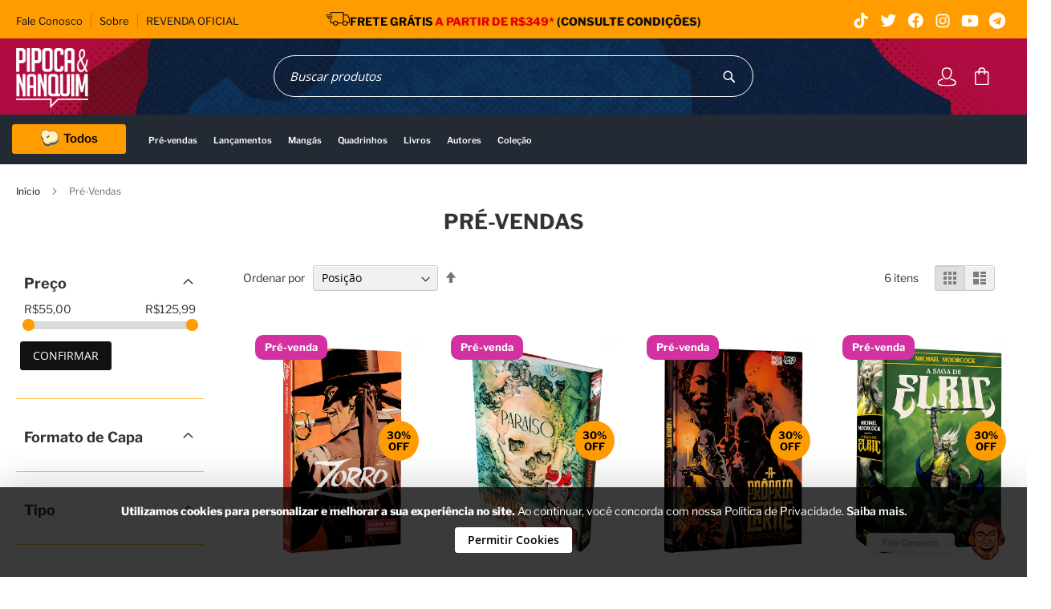

--- FILE ---
content_type: text/html; charset=UTF-8
request_url: https://pipocaenanquim.com.br/pre-vendas.html
body_size: 31053
content:
 <!doctype html><html lang="pt-br"><head ><script> var BASE_URL = 'https\u003A\u002F\u002Fpipocaenanquim.com.br\u002F'; var require = { 'baseUrl': 'https\u003A\u002F\u002Fpipocaenanquim.com.br\u002Fstatic\u002Fversion1768866210\u002Ffrontend\u002FMageshop\u002Fdefault\u002Fpt_BR' };</script> <meta charset="utf-8"/><meta name="title" content="Pré-Vendas"/><meta name="robots" content="INDEX,FOLLOW"/><meta name="viewport" content="width=device-width, initial-scale=1"/><meta name="format-detection" content="telephone=no"/><title>Pré-Vendas</title><link rel="stylesheet" type="text/css" media="all" href="https://pipocaenanquim.com.br/static/version1768866210/frontend/Mageshop/default/pt_BR/mage/calendar.min.css" /><link rel="stylesheet" type="text/css" media="all" href="https://pipocaenanquim.com.br/static/version1768866210/frontend/Mageshop/default/pt_BR/Mageplaza_Blog/css/mpBlogIcon.min.css" /><link rel="stylesheet" type="text/css" media="all" href="https://pipocaenanquim.com.br/static/version1768866210/frontend/Mageshop/default/pt_BR/css/styles-m.min.css" /><link rel="stylesheet" type="text/css" media="all" href="https://pipocaenanquim.com.br/static/version1768866210/frontend/Mageshop/default/pt_BR/css/custom.min.css" /><link rel="stylesheet" type="text/css" media="all" href="https://pipocaenanquim.com.br/static/version1768866210/frontend/Mageshop/default/pt_BR/css/mageshop-fonts.min.css" /><link rel="stylesheet" type="text/css" media="all" href="https://pipocaenanquim.com.br/static/version1768866210/frontend/Mageshop/default/pt_BR/css/modulos/selospagamento/selos_pagamento.min.css" /><link rel="stylesheet" type="text/css" media="all" href="https://pipocaenanquim.com.br/static/version1768866210/frontend/Mageshop/default/pt_BR/css/tema.min.css" /><link rel="stylesheet" type="text/css" media="all" href="https://pipocaenanquim.com.br/static/version1768866210/frontend/Mageshop/default/pt_BR/css/modulos/magemenu/departamentos.min.css" /><link rel="stylesheet" type="text/css" media="all" href="https://pipocaenanquim.com.br/static/version1768866210/frontend/Mageshop/default/pt_BR/css/modulos/magemenu/style.min.css" /><link rel="stylesheet" type="text/css" media="all" href="https://pipocaenanquim.com.br/static/version1768866210/frontend/Mageshop/default/pt_BR/MageShop_Label/css/labels.min.css" /><link rel="stylesheet" type="text/css" media="all" href="https://pipocaenanquim.com.br/static/version1768866210/frontend/Mageshop/default/pt_BR/MageShop_Newsletters/css/custom_newsletter.min.css" /><link rel="stylesheet" type="text/css" media="all" href="https://pipocaenanquim.com.br/static/version1768866210/frontend/Mageshop/default/pt_BR/Mageplaza_Core/css/owl.carousel.min.css" /><link rel="stylesheet" type="text/css" media="all" href="https://pipocaenanquim.com.br/static/version1768866210/frontend/Mageshop/default/pt_BR/Mageplaza_Core/css/owl.theme.min.css" /><link rel="stylesheet" type="text/css" media="all" href="https://pipocaenanquim.com.br/static/version1768866210/frontend/Mageshop/default/pt_BR/Mageplaza_BannerSlider/css/animate.min.css" /><link rel="stylesheet" type="text/css" media="all" href="https://pipocaenanquim.com.br/static/version1768866210/frontend/Mageshop/default/pt_BR/Mageplaza_BannerSlider/css/style.min.css" /><link rel="stylesheet" type="text/css" media="all" href="https://pipocaenanquim.com.br/static/version1768866210/frontend/Mageshop/default/pt_BR/Prestafy_PopupDisplay/css/cartpopup.min.css" /><link rel="stylesheet" type="text/css" media="all" href="https://pipocaenanquim.com.br/static/version1768866210/frontend/Mageshop/default/pt_BR/Webidea24_Fancybox/css/jquery.fancybox.min.css" /><link rel="stylesheet" type="text/css" media="screen and (min-width: 768px)" href="https://pipocaenanquim.com.br/static/version1768866210/frontend/Mageshop/default/pt_BR/css/styles-l.min.css" /><link rel="stylesheet" type="text/css" media="print" href="https://pipocaenanquim.com.br/static/version1768866210/frontend/Mageshop/default/pt_BR/css/print.min.css" /><script  type="text/javascript"  src="https://pipocaenanquim.com.br/static/version1768866210/frontend/Mageshop/default/pt_BR/requirejs/require.min.js"></script><script  type="text/javascript"  src="https://pipocaenanquim.com.br/static/version1768866210/frontend/Mageshop/default/pt_BR/requirejs-min-resolver.min.js"></script><script  type="text/javascript"  src="https://pipocaenanquim.com.br/static/version1768866210/frontend/Mageshop/default/pt_BR/mage/requirejs/mixins.min.js"></script><script  type="text/javascript"  src="https://pipocaenanquim.com.br/static/version1768866210/frontend/Mageshop/default/pt_BR/requirejs-config.min.js"></script><script  type="text/javascript"  src="https://pipocaenanquim.com.br/static/version1768866210/frontend/Mageshop/default/pt_BR/Smile_ElasticsuiteTracker/js/tracking.min.js"></script><link rel="preload" as="font" crossorigin="anonymous" href="https://pipocaenanquim.com.br/static/version1768866210/frontend/Mageshop/default/pt_BR/fonts/opensans/light/opensans-300.woff2" /><link rel="preload" as="font" crossorigin="anonymous" href="https://pipocaenanquim.com.br/static/version1768866210/frontend/Mageshop/default/pt_BR/fonts/opensans/regular/opensans-400.woff2" /><link rel="preload" as="font" crossorigin="anonymous" href="https://pipocaenanquim.com.br/static/version1768866210/frontend/Mageshop/default/pt_BR/fonts/opensans/semibold/opensans-600.woff2" /><link rel="preload" as="font" crossorigin="anonymous" href="https://pipocaenanquim.com.br/static/version1768866210/frontend/Mageshop/default/pt_BR/fonts/opensans/bold/opensans-700.woff2" /><link rel="preload" as="font" crossorigin="anonymous" href="https://pipocaenanquim.com.br/static/version1768866210/frontend/Mageshop/default/pt_BR/fonts/Luma-Icons.woff2" /><link rel="icon" type="image/x-icon" href="https://pipocaenanquim.com.br/media/favicon/stores/1/favicon1.png" /><link rel="shortcut icon" type="image/x-icon" href="https://pipocaenanquim.com.br/media/favicon/stores/1/favicon1.png" /><style>.products-upsell .owl-carousel .owl-stage-outer .owl-stage { margin: auto;
}
.products-related .owl-carousel .owl-stage-outer .owl-stage { margin: auto;
}
/*19/10/2023*/
._has-modal ul.modal-product-list { display: flex; flex-wrap: wrap;
}
._has-modal .modal-product-list li { height: auto;	box-sizing: border-box;
}
.checkout-cart-index .cart.table-wrapper .product-item-name+.item-options dd { font-size: 11px; line-height: 1.5em; color: #777;
}</style> <!-- NO Pixel ID is configured, please goto Admin --><script>
console.log('No Meta pixel is configured, please log in as a admin and then visit Stores -> Meta -> Setup -> Get Started');</script> <script type="text/x-magento-init">
        {
            "*": {
                "Magento_PageCache/js/form-key-provider": {}
            }
        }</script> <!-- Facebook Pixel Code --><script>
    !function(f,b,e,v,n,t,s){if(f.fbq)return;n=f.fbq=function(){n.callMethod?
        n.callMethod.apply(n,arguments):n.queue.push(arguments)};if(!f._fbq)f._fbq=n;
        n.push=n;n.loaded=!0;n.version='2.0';n.queue=[];t=b.createElement(e);t.async=!0;
        t.src=v;s=b.getElementsByTagName(e)[0];s.parentNode.insertBefore(t,s)}(window,
        document,'script','//connect.facebook.net/en_US/fbevents.js');

    fbq('init', '693625795566002');
    fbq('track', "PageView");</script><noscript><img height="1" width="1" style="display:none" src="https://www.facebook.com/tr?id=693625795566002&ev=PageView&noscript=1" /></noscript><!-- End Facebook Pixel Code --> <meta property="og:title" content="Pr&eacute;-Vendas" /><meta property="og:url" content="https://pipocaenanquim.com.br/pre-vendas.html" /> <script nonce="MDVueWt4NHljY2x2MDNiOXRjc3VsODhzejE0ZzZ2aGc=">
    window.YIREO_GOOGLETAGMANAGER2_ENABLED = true;
    (function (events) {
        const initYireoGoogleTagManager2 = function () {
            events.forEach(function (eventType) {
                window.removeEventListener(eventType, initYireoGoogleTagManager2);
            });

             (function (w, d, s, l, i) {
                w[l] = w[l] || [];
                w[l].push({'gtm.start': new Date().getTime(), event: 'gtm.js'});
                var f = d.getElementsByTagName(s)[0],
                    j = d.createElement(s),
                    dl = l != 'dataLayer' ? '&l=' + l : '';
                j.async = true;
                j.src = 'https\u003A\u002F\u002Fwww.googletagmanager.com' + '/gtm.js?id=' + i + dl;
                f.parentNode.insertBefore(j, f);
            })(window, document, 'script', 'dataLayer', 'GTM\u002DNL5QKWK');
             };

        events.forEach(function (eventType) {
            window.addEventListener(eventType, initYireoGoogleTagManager2, {once: true, passive: true})
        });
    })(['load', 'keydown', 'mouseover', 'scroll', 'touchstart', 'wheel']);

    </script><style type="text/css">body.loading_body .preloading .loading{background-image: url("https://pipocaenanquim.com.br/static/version1768866210/frontend/Mageshop/default/pt_BR/images/loader-1.gif")}body.loading_img .lazyload{background-image: url("https://pipocaenanquim.com.br/static/version1768866210/frontend/Mageshop/default/pt_BR/images/loader-1.gif")}body.loading_img img.loaded{background-image: none}</style></head><body data-container="body" data-mage-init='{"loaderAjax": {}, "loader": { "icon": "https://pipocaenanquim.com.br/static/version1768866210/frontend/Mageshop/default/pt_BR/images/loader-2.gif"}}' id="html-body" class=" no-js fullwidth header-category-custom page-with-filter page-products categorypath-pre-vendas category-pre-vendas catalog-category-view page-layout-2columns-left"><div data-role="cadence-fbpixel-fpc" style="display:none;"></div><script type="text/x-magento-init">
    {"[data-role='cadence-fbpixel-fpc']": {"Magento_Ui/js/core/app": {"components":{"cadenceFbpixelFpc":{"component":"Cadence_Fbpixel\/js\/view\/cadence-fbpixel-fpc"}}}}}</script> <script type="text/x-magento-init">
    {
        "*": {
            "Magento_PageBuilder/js/widget-initializer": {
                "config": {"[data-content-type=\"slider\"][data-appearance=\"default\"]":{"Magento_PageBuilder\/js\/content-type\/slider\/appearance\/default\/widget":false},"[data-content-type=\"map\"]":{"Magento_PageBuilder\/js\/content-type\/map\/appearance\/default\/widget":false},"[data-content-type=\"row\"]":{"Magento_PageBuilder\/js\/content-type\/row\/appearance\/default\/widget":false},"[data-content-type=\"tabs\"]":{"Magento_PageBuilder\/js\/content-type\/tabs\/appearance\/default\/widget":false},"[data-content-type=\"slide\"]":{"Magento_PageBuilder\/js\/content-type\/slide\/appearance\/default\/widget":{"buttonSelector":".pagebuilder-slide-button","showOverlay":"hover","dataRole":"slide"}},"[data-content-type=\"banner\"]":{"Magento_PageBuilder\/js\/content-type\/banner\/appearance\/default\/widget":{"buttonSelector":".pagebuilder-banner-button","showOverlay":"hover","dataRole":"banner"}},"[data-content-type=\"buttons\"]":{"Magento_PageBuilder\/js\/content-type\/buttons\/appearance\/inline\/widget":false},"[data-content-type=\"products\"][data-appearance=\"carousel\"]":{"Magento_PageBuilder\/js\/content-type\/products\/appearance\/carousel\/widget":false}},
                "breakpoints": {"desktop":{"label":"Desktop","stage":true,"default":true,"class":"desktop-switcher","icon":"Magento_PageBuilder::css\/images\/switcher\/switcher-desktop.svg","conditions":{"min-width":"1024px"},"options":{"products":{"default":{"slidesToShow":"5"}}}},"tablet":{"conditions":{"max-width":"1024px","min-width":"768px"},"options":{"products":{"default":{"slidesToShow":"4"},"continuous":{"slidesToShow":"3"}}}},"mobile":{"label":"Mobile","stage":true,"class":"mobile-switcher","icon":"Magento_PageBuilder::css\/images\/switcher\/switcher-mobile.svg","media":"only screen and (max-width: 768px)","conditions":{"max-width":"768px","min-width":"640px"},"options":{"products":{"default":{"slidesToShow":"3"}}}},"mobile-small":{"conditions":{"max-width":"640px"},"options":{"products":{"default":{"slidesToShow":"2"},"continuous":{"slidesToShow":"1"}}}}}            }
        }
    }</script> <div class="cookie-status-message" id="cookie-status">A loja não funcionará corretamente no caso quando os cookies estão desativados.</div> <script type="text&#x2F;javascript">document.querySelector("#cookie-status").style.display = "none";</script> <script type="text/x-magento-init">
    {
        "*": {
            "cookieStatus": {}
        }
    }</script> <script type="text/x-magento-init">
    {
        "*": {
            "mage/cookies": {
                "expires": null,
                "path": "\u002F",
                "domain": ".pipocaenanquim.com.br",
                "secure": true,
                "lifetime": "3600"
            }
        }
    }</script> <noscript><div class="message global noscript"><div class="content"><p><strong>O JavaScript parece estar desabilitado no seu navegador.</strong> <span> Para ter uma melhor experiência em nosso site, certifique-se de ativar o javascript em seu navegador.</span></p></div></div></noscript> <div role="alertdialog" tabindex="-1" class="message global cookie" id="notice-cookie-block" style="display: none;"><div role="document" class="content" tabindex="0"><p class="conteudo-cookies"><span class="privacidade-titulo-principal">Utilizamos cookies para personalizar e melhorar a sua experiência no site.</span> <span class="privacidade-texto">Ao continuar, você concorda com nossa Política de Privacidade.</span> <span class="privacidade-link"><a class="btn-link-privacidade" href="https://pipocaenanquim.com.br/politica-de-privacidade/">Saiba mais.</a></p><div class="actions actions-permitir"><button id="btn-cookie-allow" class="action allow primary"><span>Permitir Cookies</span></button></div></div></div><script type="text&#x2F;javascript">var elemqtTUR3LV = document.querySelector('div#notice-cookie-block');
if (elemqtTUR3LV) {
elemqtTUR3LV.style.display = 'none';
}</script> <script type="text/x-magento-init">
        {
            "#notice-cookie-block": {
                "cookieNotices": {
                    "cookieAllowButtonSelector": "#btn-cookie-allow",
                    "cookieName": "user_allowed_save_cookie",
                    "cookieValue": {"1":1},
                    "cookieLifetime": 31536000,
                    "noCookiesUrl": "https\u003A\u002F\u002Fpipocaenanquim.com.br\u002Fcookie\u002Findex\u002FnoCookies\u002F"
                }
            }
        }</script> <script> window.cookiesConfig = window.cookiesConfig || {}; window.cookiesConfig.secure = true; </script> <script>    require.config({
        map: {
            '*': {
                wysiwygAdapter: 'mage/adminhtml/wysiwyg/tiny_mce/tinymceAdapter'
            }
        }
    });</script> <script>    require.config({
        paths: {
            googleMaps: 'https\u003A\u002F\u002Fmaps.googleapis.com\u002Fmaps\u002Fapi\u002Fjs\u003Fv\u003D3\u0026key\u003D'
        },
        config: {
            'Magento_PageBuilder/js/utils/map': {
                style: '',
            },
            'Magento_PageBuilder/js/content-type/map/preview': {
                apiKey: '',
                apiKeyErrorMessage: 'You\u0020must\u0020provide\u0020a\u0020valid\u0020\u003Ca\u0020href\u003D\u0027https\u003A\u002F\u002Fpipocaenanquim.com.br\u002Fadminhtml\u002Fsystem_config\u002Fedit\u002Fsection\u002Fcms\u002F\u0023cms_pagebuilder\u0027\u0020target\u003D\u0027_blank\u0027\u003EGoogle\u0020Maps\u0020API\u0020key\u003C\u002Fa\u003E\u0020to\u0020use\u0020a\u0020map.'
            },
            'Magento_PageBuilder/js/form/element/map': {
                apiKey: '',
                apiKeyErrorMessage: 'You\u0020must\u0020provide\u0020a\u0020valid\u0020\u003Ca\u0020href\u003D\u0027https\u003A\u002F\u002Fpipocaenanquim.com.br\u002Fadminhtml\u002Fsystem_config\u002Fedit\u002Fsection\u002Fcms\u002F\u0023cms_pagebuilder\u0027\u0020target\u003D\u0027_blank\u0027\u003EGoogle\u0020Maps\u0020API\u0020key\u003C\u002Fa\u003E\u0020to\u0020use\u0020a\u0020map.'
            },
        }
    });</script><script>
    require.config({
        shim: {
            'Magento_PageBuilder/js/utils/map': {
                deps: ['googleMaps']
            }
        }
    });</script> <noscript><iframe src="https://www.googletagmanager.com/ns.html?id=GTM-NL5QKWK" height="0" width="0" style="display:none;visibility:hidden"></iframe></noscript><style>#html-body [data-pb-style=BM0MJLQ],#html-body [data-pb-style=NUL6XD9],#html-body [data-pb-style=QJUBWFN],#html-body [data-pb-style=YKO7ELI]{justify-content:flex-start;display:flex;flex-direction:column;background-position:left top;background-size:cover;background-repeat:no-repeat;background-attachment:scroll}#html-body [data-pb-style=BM0MJLQ],#html-body [data-pb-style=QJUBWFN],#html-body [data-pb-style=YKO7ELI]{justify-content:center;text-align:left;width:25%;align-self:center}#html-body [data-pb-style=QJUBWFN],#html-body [data-pb-style=YKO7ELI]{text-align:center;width:50%}#html-body [data-pb-style=QJUBWFN]{text-align:right;width:25%}</style><div class="barraTopoLoja" data-content-type="row" data-appearance="full-width" data-enable-parallax="0" data-parallax-speed="0.5" data-background-images="{}" data-background-type="image" data-video-loop="true" data-video-play-only-visible="true" data-video-lazy-load="true" data-video-fallback-src="" data-element="main" data-pb-style="NUL6XD9"><div class="row-full-width-inner" data-element="inner"><div class="pagebuilder-column-group" style="display: flex;" data-content-type="column-group" data-grid-size="12" data-element="main"><div class="pagebuilder-column barratopo-col-esq" data-content-type="column" data-appearance="align-center" data-background-images="{}" data-element="main" data-pb-style="BM0MJLQ"><div data-content-type="html" data-appearance="default" data-element="main" data-decoded="true"><div class="barra-topo"> <div class="midle"> <ul class="linksTopo"> <li class="linksdeMenu"><a href="https://pipocaenanquim.com.br/fale-conosco">Fale Conosco</a></li> <li class="linksdeMenu"><a href="https://pipocaenanquim.com.br/sobre">Sobre</a></li> <li class="linksdeMenu"><a href="https://b2b.pipocaenanquim.com.br/customer/account/create/" target"_blank">REVENDA OFICIAL</a></li> </ul> </div></div></div></div><div class="pagebuilder-column barratopo-col-cen" data-content-type="column" data-appearance="align-center" data-background-images="{}" data-element="main" data-pb-style="YKO7ELI"><div data-content-type="html" data-appearance="default" data-element="main" data-decoded="true"><span><strong><picture><source type="image/webp" srcset="https://pipocaenanquim.com.br/media/wysiwyg/mageshop/banners/icone-calculo-frete-30x17.webp"><img src="https://pipocaenanquim.com.br/media/wysiwyg/mageshop/banners/icone-calculo-frete-30x17.png" alt="" loading="lazy" /></picture>FRETE GRÁTIS</strong> a partir de R$349* <a class="open-html-popup-global" href="javaScript:;">(Consulte condições)</a></span></div></div><div class="pagebuilder-column barratopo-col-dir" data-content-type="column" data-appearance="align-center" data-background-images="{}" data-element="main" data-pb-style="QJUBWFN"><div data-content-type="html" data-appearance="default" data-element="main" data-decoded="true"><div class="redes"><a href="https://www.tiktok.com/@pipocaenanquim_" target="_blank"><picture><source type="image/webp" srcset="https://pipocaenanquim.com.br/media/wysiwyg/mageshop/redessociais/social-icon-tiktok.webp"><img src="https://pipocaenanquim.com.br/media/wysiwyg/mageshop/redessociais/social-icon-tiktok.png" alt="" loading="lazy" /></picture></a><a href="https://twitter.com/PIPOCAENANQUIM" target="_blank"><picture><source type="image/webp" srcset="https://pipocaenanquim.com.br/media/wysiwyg/mageshop/redessociais/social-icon-twitter.webp"><img src="https://pipocaenanquim.com.br/media/wysiwyg/mageshop/redessociais/social-icon-twitter.png" alt="" loading="lazy" /></picture></a><a href="https://www.facebook.com/Pipocaenanquim/" target="_blank"><picture><source type="image/webp" srcset="https://pipocaenanquim.com.br/media/wysiwyg/mageshop/redessociais/social-icon-facebook.webp"><img src="https://pipocaenanquim.com.br/media/wysiwyg/mageshop/redessociais/social-icon-facebook.png" alt="" loading="lazy" /></picture></a><a href="http://instagram.com/pipocaenanquim" target="_blank"><picture><source type="image/webp" srcset="https://pipocaenanquim.com.br/media/wysiwyg/mageshop/redessociais/social-icon-instagram.webp"><img src="https://pipocaenanquim.com.br/media/wysiwyg/mageshop/redessociais/social-icon-instagram.png" alt="" loading="lazy" /></picture></a><a href="https://www.youtube.com/user/pipocaenanquim/?sub_confirmation=1" target="_blank"><picture><source type="image/webp" srcset="https://pipocaenanquim.com.br/media/wysiwyg/mageshop/redessociais/social-icon-youtube.webp"><img src="https://pipocaenanquim.com.br/media/wysiwyg/mageshop/redessociais/social-icon-youtube.png" alt="" loading="lazy" /></picture></a><a href="https://bit.ly/telegramPN" target="_blank"><picture><source type="image/webp" srcset="https://pipocaenanquim.com.br/media/wysiwyg/mageshop/redessociais/telegram-.webp"><img src="https://pipocaenanquim.com.br/media/wysiwyg/mageshop/redessociais/telegram-.png" alt="" loading="lazy" /></picture></a></div></div></div></div></div></div><div class="page-wrapper"><header class="page-header"><div class="header content"> <span data-action="toggle-nav" class="action nav-toggle"><span>Alternar Nav</span></span> <a class="logo" href="https://pipocaenanquim.com.br/" title="" aria-label="store logo"><picture><source type="image/webp" srcset="https://pipocaenanquim.com.br/media/logo/stores/1/logo.webp"><img src="https://pipocaenanquim.com.br/media/logo/stores/1/logo.png" title="" alt="" width="100" loading="lazy" /></picture></a> <div data-block="minicart" class="minicart-wrapper"><a class="action showcart" href="https://pipocaenanquim.com.br/checkout/cart/" data-bind="scope: 'minicart_content'"><span class="text">Meu Carrinho</span> <span class="counter qty empty" data-bind="css: { empty: !!getCartParam('summary_count') == false && !isLoading() }, blockLoader: isLoading"><span class="counter-number"><!-- ko text: getCartParam('summary_count') --><!-- /ko --></span> <span class="counter-label"><!-- ko if: getCartParam('summary_count') --><!-- ko text: getCartParam('summary_count') --><!-- /ko --><!-- ko i18n: 'items' --><!-- /ko --><!-- /ko --></span></span></a> <div class="block block-minicart" data-role="dropdownDialog" data-mage-init='{"dropdownDialog":{ "appendTo":"[data-block=minicart]", "triggerTarget":".showcart", "timeout": "2000", "closeOnMouseLeave": false, "closeOnEscape": true, "triggerClass":"active", "parentClass":"active", "buttons":[]}}'><div id="minicart-content-wrapper" data-bind="scope: 'minicart_content'"><!-- ko template: getTemplate() --><!-- /ko --></div></div> <script>window.checkout = {"shoppingCartUrl":"https:\/\/pipocaenanquim.com.br\/checkout\/cart\/","checkoutUrl":"https:\/\/pipocaenanquim.com.br\/checkout\/","updateItemQtyUrl":"https:\/\/pipocaenanquim.com.br\/checkout\/sidebar\/updateItemQty\/","removeItemUrl":"https:\/\/pipocaenanquim.com.br\/checkout\/sidebar\/removeItem\/","imageTemplate":"Magento_Catalog\/product\/image_with_borders","baseUrl":"https:\/\/pipocaenanquim.com.br\/","minicartMaxItemsVisible":5,"websiteId":"1","maxItemsToDisplay":10,"storeId":"1","storeGroupId":"1","customerLoginUrl":"https:\/\/pipocaenanquim.com.br\/customer\/account\/login\/referer\/aHR0cHM6Ly9waXBvY2FlbmFucXVpbS5jb20uYnIvcHJlLXZlbmRhcy5odG1s\/","isRedirectRequired":false,"autocomplete":"off","captcha":{"user_login":{"isCaseSensitive":false,"imageHeight":50,"imageSrc":"","refreshUrl":"https:\/\/pipocaenanquim.com.br\/captcha\/refresh\/","isRequired":false,"timestamp":1768926789}}}</script> <script type="text/x-magento-init">
    {
        "[data-block='minicart']": {
            "Magento_Ui/js/core/app": {"components":{"minicart_content":{"children":{"subtotal.container":{"children":{"subtotal":{"children":{"subtotal.totals":{"config":{"display_cart_subtotal_incl_tax":0,"display_cart_subtotal_excl_tax":1,"template":"Magento_Tax\/checkout\/minicart\/subtotal\/totals"},"children":{"subtotal.totals.msrp":{"component":"Magento_Msrp\/js\/view\/checkout\/minicart\/subtotal\/totals","config":{"displayArea":"minicart-subtotal-hidden","template":"Magento_Msrp\/checkout\/minicart\/subtotal\/totals"}}},"component":"Magento_Tax\/js\/view\/checkout\/minicart\/subtotal\/totals"}},"component":"uiComponent","config":{"template":"Magento_Checkout\/minicart\/subtotal"}}},"component":"uiComponent","config":{"displayArea":"subtotalContainer"}},"item.renderer":{"component":"Magento_Checkout\/js\/view\/cart-item-renderer","config":{"displayArea":"defaultRenderer","template":"Magento_Checkout\/minicart\/item\/default"},"children":{"item.image":{"component":"Magento_Catalog\/js\/view\/image","config":{"template":"Magento_Catalog\/product\/image","displayArea":"itemImage"}},"checkout.cart.item.price.sidebar":{"component":"uiComponent","config":{"template":"Magento_Checkout\/minicart\/item\/price","displayArea":"priceSidebar"}}}},"extra_info":{"component":"uiComponent","config":{"displayArea":"extraInfo"}},"promotion":{"component":"uiComponent","config":{"displayArea":"promotion"}}},"config":{"itemRenderer":{"default":"defaultRenderer","simple":"defaultRenderer","virtual":"defaultRenderer"},"template":"Magento_Checkout\/minicart\/content"},"component":"Magento_Checkout\/js\/view\/minicart"}},"types":[]}        },
        "*": {
            "Magento_Ui/js/block-loader": "https\u003A\u002F\u002Fpipocaenanquim.com.br\u002Fstatic\u002Fversion1768866210\u002Ffrontend\u002FMageshop\u002Fdefault\u002Fpt_BR\u002Fimages\u002Floader\u002D1.gif"
        }
    }</script></div> <div class="block block-search"><div class="block block-title"><strong>Pesquisa</strong></div><div class="block block-content"><form id="minisearch-form-top-search" class="form minisearch" action="https://pipocaenanquim.com.br/catalogsearch/result/" method="get" ><div class="field search"><label class="label" for="minisearch-input-top-search" data-role="minisearch-label"><span>Pesquisa</span></label> <div class="control"><input id="minisearch-input-top-search" type="text" name="q" value="" placeholder="Buscar produtos" class="input-text" maxlength="128" role="combobox" aria-haspopup="false" aria-autocomplete="both" aria-expanded="false" autocomplete="off" data-block="autocomplete-form" data-mage-init="&#x7B;&quot;quickSearch&quot;&#x3A;&#x7B;&quot;formSelector&quot;&#x3A;&quot;&#x23;minisearch-form-top-search&quot;,&quot;url&quot;&#x3A;&quot;https&#x3A;&#x5C;&#x2F;&#x5C;&#x2F;pipocaenanquim.com.br&#x5C;&#x2F;search&#x5C;&#x2F;ajax&#x5C;&#x2F;suggest&#x5C;&#x2F;&quot;,&quot;destinationSelector&quot;&#x3A;&quot;&#x23;minisearch-autocomplete-top-search&quot;,&quot;templates&quot;&#x3A;&#x7B;&quot;term&quot;&#x3A;&#x7B;&quot;title&quot;&#x3A;&quot;Termos&#x20;populares&quot;,&quot;template&quot;&#x3A;&quot;Smile_ElasticsuiteCore&#x5C;&#x2F;autocomplete&#x5C;&#x2F;term&quot;&#x7D;,&quot;product&quot;&#x3A;&#x7B;&quot;title&quot;&#x3A;&quot;Produtos&quot;,&quot;template&quot;&#x3A;&quot;Smile_ElasticsuiteCatalog&#x5C;&#x2F;autocomplete&#x5C;&#x2F;product&quot;&#x7D;,&quot;category&quot;&#x3A;&#x7B;&quot;title&quot;&#x3A;&quot;Categorias&quot;,&quot;template&quot;&#x3A;&quot;Smile_ElasticsuiteCatalog&#x5C;&#x2F;autocomplete&#x5C;&#x2F;category&quot;&#x7D;,&quot;product_attribute&quot;&#x3A;&#x7B;&quot;title&quot;&#x3A;&quot;Atributos&quot;,&quot;template&quot;&#x3A;&quot;Smile_ElasticsuiteCatalog&#x5C;&#x2F;autocomplete&#x5C;&#x2F;product-attribute&quot;,&quot;titleRenderer&quot;&#x3A;&quot;Smile_ElasticsuiteCatalog&#x5C;&#x2F;js&#x5C;&#x2F;autocomplete&#x5C;&#x2F;product-attribute&quot;&#x7D;&#x7D;,&quot;priceFormat&quot;&#x3A;&#x7B;&quot;pattern&quot;&#x3A;&quot;R&#x24;&#x25;s&quot;,&quot;precision&quot;&#x3A;2,&quot;requiredPrecision&quot;&#x3A;2,&quot;decimalSymbol&quot;&#x3A;&quot;,&quot;,&quot;groupSymbol&quot;&#x3A;&quot;.&quot;,&quot;groupLength&quot;&#x3A;3,&quot;integerRequired&quot;&#x3A;false&#x7D;,&quot;minSearchLength&quot;&#x3A;&quot;2&quot;&#x7D;&#x7D;" /><div id="minisearch-autocomplete-top-search" class="search-autocomplete"></div></div></div><div class="actions"><button type="submit" title="Pesquisa" class="action search" ><span class="botao-busca-mobile"></span></button></div></form></div></div><div class="panel header"> <a class="action skip contentarea" href="#contentarea"><span> Pular para o conteúdo</span></a> <ul class="header links"> <li class="greet welcome" data-bind="scope: 'customer'"><!-- ko if: customer().fullname --><span class="logged-in" data-bind="text: new String('Bem-vindo, %1!').replace('%1', customer().fullname)"></span> <!-- /ko --><!-- ko ifnot: customer().fullname --><span class="not-logged-in" data-bind="html: ''"></span> <!-- /ko --></li> <script type="text/x-magento-init">
    {
        "*": {
            "Magento_Ui/js/core/app": {
                "components": {
                    "customer": {
                        "component": "Magento_Customer/js/view/customer"
                    }
                }
            }
        }
    }</script> <li class="link authorization-link" data-label="ou"><a href="https://pipocaenanquim.com.br/customer/account/login/referer/aHR0cHM6Ly9waXBvY2FlbmFucXVpbS5jb20uYnIvcHJlLXZlbmRhcy5odG1s/" >Entrar</a></li><li><a href="https://pipocaenanquim.com.br/customer/account/create/" id="idWbS4ncAX" >Criar Conta</a></li></ul></div><div class="mageshop-top-account"><li><a href="https://pipocaenanquim.com.br/customer/account/" id="idxrbCP5KD" class="icone-minha-conta" ></a></li></div></div></header><div class="content-mageshop-magemenu"><div class="mageshop-magemenu"><div class="header content"><div class="magemenu-colunaEsquerda"><a href="javascript:;"><div class="caixaDepartamentos"><div class="midle"><div class="tituloDepartamentos"><div class="midle"><div class="caixaMenu"><div class="iconeMenu"><picture><source type="image/webp" srcset="https://pipocaenanquim.com.br/static/version1768866210/frontend/Mageshop/default/pt_BR/css/modulos/magemenu/img/icone0.webp"><img src="https://pipocaenanquim.com.br/static/version1768866210/frontend/Mageshop/default/pt_BR/css/modulos/magemenu/img/icone0.png" alt="Departamentos" loading="lazy" /></picture></div><div class="textoMenu"><div class="caixaTextoMenu"><span>Todos</span></div></div></div></div></div><!-- tituloDepartamentos --></div></div></a> <div class="caixaTotalMenu"><div class="header content"><div class="contentMenu"><div class="colunasMenu magemenu-vertical-menu"><nav class="menuDesktop"><ol class="magemenu-base-menu"> <nav class="navigation" data-action="navigation"><ul data-mage-init='{"menu":{"responsive":true, "expanded":true, "position":{"my":"left top","at":"left bottom"}}}'><li class="level0 nav-1 category-item first active level-top"><a href="https://pipocaenanquim.com.br/pre-vendas.html" class="level-top" ><span>Pré-Vendas</span></a></li><li class="level0 nav-2 category-item level-top"><a href="https://pipocaenanquim.com.br/lancamentos.html" class="level-top" ><span>Lançamentos</span></a></li><li class="level0 nav-3 category-item level-top"><a href="https://pipocaenanquim.com.br/quadrinhos.html" class="level-top" ><span>Quadrinhos</span></a></li><li class="level0 nav-4 category-item level-top"><a href="https://pipocaenanquim.com.br/mangas.html" class="level-top" ><span>Mangás</span></a></li><li class="level0 nav-5 category-item level-top"><a href="https://pipocaenanquim.com.br/livros.html" class="level-top" ><span>Livros</span></a></li><li class="level0 nav-6 category-item level-top parent"><a href="https://pipocaenanquim.com.br/mais-produtos.html" class="level-top" ><span>Mais Produtos</span></a><ul class="level0 submenu"><li class="level1 nav-6-1 category-item first"><a href="https://pipocaenanquim.com.br/mais-produtos/chaveiros.html" ><span>Chaveiros</span></a></li><li class="level1 nav-6-2 category-item last"><a href="https://pipocaenanquim.com.br/mais-produtos/toys-pn.html" ><span>PN TOYS</span></a></li></ul></li><li class="level0 nav-7 category-item level-top parent"><a href="https://pipocaenanquim.com.br/colec-o.html" class="level-top" ><span>Série</span></a><ul class="level0 submenu"><li class="level1 nav-7-1 category-item first"><a href="https://pipocaenanquim.com.br/colec-o/originais-pn.html" ><span>Originais PN</span></a></li><li class="level1 nav-7-2 category-item"><a href="https://pipocaenanquim.com.br/catalog/category/view/s/a-grande-odalisca/id/126/" ><span>A Grande Odalisca</span></a></li><li class="level1 nav-7-3 category-item"><a href="https://pipocaenanquim.com.br/colec-o/a-lanterna-de-nix.html" ><span>A Lanterna de Nix</span></a></li><li class="level1 nav-7-4 category-item"><a href="https://pipocaenanquim.com.br/colec-o/as-cronicas-da-era-do-gelo.html" ><span>As Crônicas da Era do Gelo</span></a></li><li class="level1 nav-7-5 category-item"><a href="https://pipocaenanquim.com.br/colec-o/beasts-of-burden.html" ><span>Beasts of Burden</span></a></li><li class="level1 nav-7-6 category-item"><a href="https://pipocaenanquim.com.br/colec-o/conan.html" ><span>Conan</span></a></li><li class="level1 nav-7-7 category-item"><a href="https://pipocaenanquim.com.br/colec-o/copra.html" ><span>Copra</span></a></li><li class="level1 nav-7-8 category-item"><a href="https://pipocaenanquim.com.br/colec-o/horacio-completo.html" ><span>Horácio Completo</span></a></li><li class="level1 nav-7-9 category-item"><a href="https://pipocaenanquim.com.br/colec-o/incal.html" ><span>Incal</span></a></li><li class="level1 nav-7-10 category-item"><a href="https://pipocaenanquim.com.br/colec-o/junji-ito-com-cards.html" ><span>Junji Ito com Cards</span></a></li><li class="level1 nav-7-11 category-item"><a href="https://pipocaenanquim.com.br/colec-o/mais-forte-que-a-espada.html" ><span>Mais Forte que a Espada</span></a></li><li class="level1 nav-7-12 category-item"><a href="https://pipocaenanquim.com.br/colec-o/metabaroes.html" ><span>Metabarões</span></a></li><li class="level1 nav-7-13 category-item"><a href="https://pipocaenanquim.com.br/colec-o/recado-a-adolf.html" ><span>Recado a Adolf</span></a></li><li class="level1 nav-7-14 category-item"><a href="https://pipocaenanquim.com.br/colec-o/spectreman.html" ><span>Spectreman</span></a></li><li class="level1 nav-7-15 category-item parent"><a href="https://pipocaenanquim.com.br/colec-o/tartarugas-ninja.html" ><span>Tartarugas Ninja</span></a><ul class="level1 submenu"><li class="level2 nav-7-15-1 category-item first last"><a href="https://pipocaenanquim.com.br/colec-o/tartarugas-ninja/colec-o-idw.html" ><span>Coleção IDW</span></a></li></ul></li><li class="level1 nav-7-16 category-item"><a href="https://pipocaenanquim.com.br/colec-o/tomie.html" ><span>Tomie</span></a></li><li class="level1 nav-7-17 category-item"><a href="https://pipocaenanquim.com.br/colec-o/yuri.html" ><span>Yuri</span></a></li><li class="level1 nav-7-18 category-item"><a href="https://pipocaenanquim.com.br/colec-o/blueberry.html" ><span>Blueberry </span></a></li><li class="level1 nav-7-19 category-item"><a href="https://pipocaenanquim.com.br/colec-o/o-preco-da-desonra.html" ><span>O Preço da Desonra</span></a></li><li class="level1 nav-7-20 category-item"><a href="https://pipocaenanquim.com.br/colec-o/borboleta-assassina.html" ><span>Borboleta Assassina</span></a></li><li class="level1 nav-7-21 category-item"><a href="https://pipocaenanquim.com.br/colec-o/fire.html" ><span>Fire!</span></a></li><li class="level1 nav-7-22 category-item"><a href="https://pipocaenanquim.com.br/colec-o/alack-sinner.html" ><span>Alack Sinner</span></a></li><li class="level1 nav-7-23 category-item"><a href="https://pipocaenanquim.com.br/colec-o/battle-royale.html" ><span>Battle Royale</span></a></li><li class="level1 nav-7-24 category-item"><a href="https://pipocaenanquim.com.br/colec-o/colec-o-crepax.html" ><span>Coleção Crepax</span></a></li><li class="level1 nav-7-25 category-item"><a href="https://pipocaenanquim.com.br/colec-o/elric.html" ><span>Elric</span></a></li><li class="level1 nav-7-26 category-item"><a href="https://pipocaenanquim.com.br/colec-o/druuna.html" ><span>Druuna</span></a></li><li class="level1 nav-7-27 category-item"><a href="https://pipocaenanquim.com.br/colec-o/ptsd-radio.html" ><span>PTSD Radio</span></a></li><li class="level1 nav-7-28 category-item"><a href="https://pipocaenanquim.com.br/colec-o/shigurui.html" ><span>Shigurui</span></a></li><li class="level1 nav-7-29 category-item"><a href="https://pipocaenanquim.com.br/colec-o/lone-sloane.html" ><span>Lone Sloane</span></a></li><li class="level1 nav-7-30 category-item last"><a href="https://pipocaenanquim.com.br/colec-o/almanaque-das-estacoes.html" ><span>Almanaque das Estações</span></a></li></ul></li><li class="level0 nav-8 category-item level-top parent"><a href="https://pipocaenanquim.com.br/autores.html" class="level-top" ><span>Autores</span></a><ul class="level0 submenu"><li class="level1 nav-8-1 category-item first"><a href="https://pipocaenanquim.com.br/autores/aaron-campbell.html" ><span>Aaron Campbell</span></a></li><li class="level1 nav-8-2 category-item"><a href="https://pipocaenanquim.com.br/autores/alan-moore.html" ><span>Alan Moore</span></a></li><li class="level1 nav-8-3 category-item"><a href="https://pipocaenanquim.com.br/autores/alan-patrick.html" ><span>Alan Patrick</span></a></li><li class="level1 nav-8-4 category-item"><a href="https://pipocaenanquim.com.br/autores/aldo-solano.html" ><span>Aldo Solano</span></a></li><li class="level1 nav-8-5 category-item"><a href="https://pipocaenanquim.com.br/autores/alejandro-jodorowsky.html" ><span>Alejandro Jodorowsky</span></a></li><li class="level1 nav-8-6 category-item"><a href="https://pipocaenanquim.com.br/autores/alexandre-callari.html" ><span>Alexandre Callari</span></a></li><li class="level1 nav-8-7 category-item"><a href="https://pipocaenanquim.com.br/autores/alexandre-tefenkgi.html" ><span>Alexandre Tefenkgi</span></a></li><li class="level1 nav-8-8 category-item"><a href="https://pipocaenanquim.com.br/autores/alfredo-alcala.html" ><span>Alfredo Alcala</span></a></li><li class="level1 nav-8-9 category-item"><a href="https://pipocaenanquim.com.br/autores/andre-de-carvalho.html" ><span>André de Carvalho</span></a></li><li class="level1 nav-8-10 category-item"><a href="https://pipocaenanquim.com.br/autores/bastien-vives.html" ><span>Bastien Vivès</span></a></li><li class="level1 nav-8-11 category-item"><a href="https://pipocaenanquim.com.br/autores/becky-cloonan.html" ><span>Becky Cloonan</span></a></li><li class="level1 nav-8-12 category-item"><a href="https://pipocaenanquim.com.br/autores/benjamin-dewey.html" ><span>Benjamin Dewey</span></a></li><li class="level1 nav-8-13 category-item"><a href="https://pipocaenanquim.com.br/autores/benoit-dahan.html" ><span>Benoit Dahan</span></a></li><li class="level1 nav-8-14 category-item"><a href="https://pipocaenanquim.com.br/autores/brandon-thomas.html" ><span>Brandon Thomas</span></a></li><li class="level1 nav-8-15 category-item"><a href="https://pipocaenanquim.com.br/autores/bruno-zago.html" ><span>Bruno Zago</span></a></li><li class="level1 nav-8-16 category-item"><a href="https://pipocaenanquim.com.br/autores/camilo-solano.html" ><span>Camilo Solano</span></a></li><li class="level1 nav-8-17 category-item"><a href="https://pipocaenanquim.com.br/autores/carlos-estefan.html" ><span>Carlos Estefan</span></a></li><li class="level1 nav-8-18 category-item"><a href="https://pipocaenanquim.com.br/autores/carlos-sampayo.html" ><span>Carlos Sampayo</span></a></li><li class="level1 nav-8-19 category-item"><a href="https://pipocaenanquim.com.br/autores/caroline-delabie.html" ><span>Caroline Delabie</span></a></li><li class="level1 nav-8-20 category-item"><a href="https://pipocaenanquim.com.br/autores/chaboute.html" ><span>Chabouté</span></a></li><li class="level1 nav-8-21 category-item"><a href="https://pipocaenanquim.com.br/autores/chie-shimomoto.html" ><span>Chie Shimomoto </span></a></li><li class="level1 nav-8-22 category-item"><a href="https://pipocaenanquim.com.br/autores/chip-zdarsky.html" ><span>Chip Zdarsky</span></a></li><li class="level1 nav-8-23 category-item"><a href="https://pipocaenanquim.com.br/autores/chris-claremont.html" ><span>Chris Claremont</span></a></li><li class="level1 nav-8-24 category-item"><a href="https://pipocaenanquim.com.br/autores/cormac-mccarthy.html" ><span>Cormac McCarthy</span></a></li><li class="level1 nav-8-25 category-item"><a href="https://pipocaenanquim.com.br/autores/cyril-lieron.html" ><span>Cyril Lieron</span></a></li><li class="level1 nav-8-26 category-item"><a href="https://pipocaenanquim.com.br/autores/daiji-kazumine.html" ><span>Daiji Kazumine</span></a></li><li class="level1 nav-8-27 category-item"><a href="https://pipocaenanquim.com.br/autores/dan-mora.html" ><span>Dan Mora </span></a></li><li class="level1 nav-8-28 category-item"><a href="https://pipocaenanquim.com.br/autores/dan-watters.html" ><span>Dan Watters</span></a></li><li class="level1 nav-8-29 category-item"><a href="https://pipocaenanquim.com.br/autores/das-pastoras.html" ><span>Das Pastoras</span></a></li><li class="level1 nav-8-30 category-item"><a href="https://pipocaenanquim.com.br/autores/david-rubin.html" ><span>David Rubín</span></a></li><li class="level1 nav-8-31 category-item"><a href="https://pipocaenanquim.com.br/autores/dave-mccaig.html" ><span>Dave McCaig</span></a></li><li class="level1 nav-8-32 category-item"><a href="https://pipocaenanquim.com.br/autores/denis-rodier.html" ><span>Denis Rodier</span></a></li><li class="level1 nav-8-33 category-item"><a href="https://pipocaenanquim.com.br/autores/didier-alcante.html" ><span>Didier Alcante</span></a></li><li class="level1 nav-8-34 category-item"><a href="https://pipocaenanquim.com.br/autores/doug-mahnke.html" ><span>Doug Mahnke</span></a></li><li class="level1 nav-8-35 category-item"><a href="https://pipocaenanquim.com.br/autores/eduardo-medeiros.html" ><span>Eduardo Medeiros</span></a></li><li class="level1 nav-8-36 category-item"><a href="https://pipocaenanquim.com.br/autores/emanoel-ferreira.html" ><span>Emanoel Ferreira</span></a></li><li class="level1 nav-8-37 category-item"><a href="https://pipocaenanquim.com.br/autores/enrique-alcatena.html" ><span>Enrique Alcatena</span></a></li><li class="level1 nav-8-38 category-item"><a href="https://pipocaenanquim.com.br/autores/esteban-maroto.html" ><span>Esteban Maroto</span></a></li><li class="level1 nav-8-39 category-item"><a href="https://pipocaenanquim.com.br/autores/evan-dorkin.html" ><span>Evan Dorkin</span></a></li><li class="level1 nav-8-40 category-item"><a href="https://pipocaenanquim.com.br/autores/filipe-melo.html" ><span>Filipe Melo</span></a></li><li class="level1 nav-8-41 category-item"><a href="https://pipocaenanquim.com.br/autores/flavio-colin.html" ><span>Flavio Colin</span></a></li><li class="level1 nav-8-42 category-item"><a href="https://pipocaenanquim.com.br/autores/francisco-solano-lopez.html" ><span>Francisco Solano López</span></a></li><li class="level1 nav-8-43 category-item"><a href="https://pipocaenanquim.com.br/autores/frank-frazetta.html" ><span>Frank Frazetta</span></a></li><li class="level1 nav-8-44 category-item"><a href="https://pipocaenanquim.com.br/autores/gianfranco-manfredi.html" ><span>Gianfranco Manfredi</span></a></li><li class="level1 nav-8-45 category-item"><a href="https://pipocaenanquim.com.br/autores/goseki-kojima.html" ><span>Goseki Kojima</span></a></li><li class="level1 nav-8-46 category-item"><a href="https://pipocaenanquim.com.br/autores/guido-crepax.html" ><span>Guido Crepax</span></a></li><li class="level1 nav-8-47 category-item"><a href="https://pipocaenanquim.com.br/autores/guilherme-petreca.html" ><span>Guilherme Petreca</span></a></li><li class="level1 nav-8-48 category-item"><a href="https://pipocaenanquim.com.br/autores/hector-german-oesterheld.html" ><span>Héctor Germán Oesterheld</span></a></li><li class="level1 nav-8-49 category-item"><a href="https://pipocaenanquim.com.br/autores/hideko-mizuno.html" ><span>Hideko Mizuno</span></a></li><li class="level1 nav-8-50 category-item"><a href="https://pipocaenanquim.com.br/autores/hiroharu-takami.html" ><span>Hiroharu Takami</span></a></li><li class="level1 nav-8-51 category-item"><a href="https://pipocaenanquim.com.br/autores/hirohiko-araki.html" ><span>Hirohiko Araki</span></a></li><li class="level1 nav-8-52 category-item"><a href="https://pipocaenanquim.com.br/autores/hiromi-kawakami.html" ><span>Hiromi Kawakami</span></a></li><li class="level1 nav-8-53 category-item"><a href="https://pipocaenanquim.com.br/autores/hiroshi-hirata.html" ><span>Hiroshi Hirata</span></a></li><li class="level1 nav-8-54 category-item"><a href="https://pipocaenanquim.com.br/autores/igor-frederico.html" ><span>Igor Frederico</span></a></li><li class="level1 nav-8-55 category-item"><a href="https://pipocaenanquim.com.br/autores/jack-kirby.html" ><span>Jack Kirby</span></a></li><li class="level1 nav-8-56 category-item"><a href="https://pipocaenanquim.com.br/autores/jamie-delano.html" ><span>Jamie Delano</span></a></li><li class="level1 nav-8-57 category-item"><a href="https://pipocaenanquim.com.br/autores/jean-claude-gal.html" ><span>Jean-Claude Gal</span></a></li><li class="level1 nav-8-58 category-item"><a href="https://pipocaenanquim.com.br/autores/jean-marc-laine.html" ><span>Jean-Marc Lainé</span></a></li><li class="level1 nav-8-59 category-item"><a href="https://pipocaenanquim.com.br/autores/jean-michel-charlier.html" ><span>Jean-Michel Charlier </span></a></li><li class="level1 nav-8-60 category-item"><a href="https://pipocaenanquim.com.br/autores/jean-pierre-dionnet.html" ><span>Jean-Pierre Dionnet</span></a></li><li class="level1 nav-8-61 category-item"><a href="https://pipocaenanquim.com.br/autores/jean-pierre-gibrat.html" ><span>Jean-Pierre Gibrat</span></a></li><li class="level1 nav-8-62 category-item"><a href="https://pipocaenanquim.com.br/autores/jefferson-costa.html" ><span>Jefferson Costa</span></a></li><li class="level1 nav-8-63 category-item"><a href="https://pipocaenanquim.com.br/autores/jerry-juhl.html" ><span>Jerry Juhl</span></a></li><li class="level1 nav-8-64 category-item"><a href="https://pipocaenanquim.com.br/autores/jill-thompson.html" ><span>Jill Thompson</span></a></li><li class="level1 nav-8-65 category-item"><a href="https://pipocaenanquim.com.br/autores/jim-henson.html" ><span>Jim Henson</span></a></li><li class="level1 nav-8-66 category-item"><a href="https://pipocaenanquim.com.br/autores/jiro-taniguchi.html" ><span>Jiro Taniguchi</span></a></li><li class="level1 nav-8-67 category-item"><a href="https://pipocaenanquim.com.br/autores/john-arcudi.html" ><span>John Arcudi</span></a></li><li class="level1 nav-8-68 category-item"><a href="https://pipocaenanquim.com.br/autores/john-bolton.html" ><span>John Bolton</span></a></li><li class="level1 nav-8-69 category-item"><a href="https://pipocaenanquim.com.br/autores/john-higgins.html" ><span>John Higgins</span></a></li><li class="level1 nav-8-70 category-item"><a href="https://pipocaenanquim.com.br/autores/jon-davis-hunt.html" ><span>Jon Davis-Hunt</span></a></li><li class="level1 nav-8-71 category-item"><a href="https://pipocaenanquim.com.br/autores/jon-j-muth.html" ><span>Jon J Muth</span></a></li><li class="level1 nav-8-72 category-item"><a href="https://pipocaenanquim.com.br/autores/jordi-lafebre.html" ><span>Jordi Lafebre</span></a></li><li class="level1 nav-8-73 category-item"><a href="https://pipocaenanquim.com.br/autores/jose-mu-oz.html" ><span>José Muñoz</span></a></li><li class="level1 nav-8-74 category-item"><a href="https://pipocaenanquim.com.br/autores/jose-villarrubia.html" ><span>José Villarrubia</span></a></li><li class="level1 nav-8-75 category-item"><a href="https://pipocaenanquim.com.br/autores/juan-cavia.html" ><span>Juan Cavia</span></a></li><li class="level1 nav-8-76 category-item"><a href="https://pipocaenanquim.com.br/autores/juan-gimenez.html" ><span>Juan Giménez</span></a></li><li class="level1 nav-8-77 category-item"><a href="https://pipocaenanquim.com.br/autores/junji-ito.html" ><span>Junji Ito</span></a></li><li class="level1 nav-8-78 category-item"><a href="https://pipocaenanquim.com.br/autores/j-m-dematteis.html" ><span>J.M. DeMatteis</span></a></li><li class="level1 nav-8-79 category-item"><a href="https://pipocaenanquim.com.br/autores/kan-takahama.html" ><span>Kan Takahama</span></a></li><li class="level1 nav-8-80 category-item"><a href="https://pipocaenanquim.com.br/autores/keum-suk-gendry-kim.html" ><span>Keum Suk Gendry-Kim</span></a></li><li class="level1 nav-8-81 category-item"><a href="https://pipocaenanquim.com.br/autores/kevin-eastman.html" ><span>Kevin Eastman</span></a></li><li class="level1 nav-8-82 category-item"><a href="https://pipocaenanquim.com.br/autores/koushun-takami.html" ><span>Koushun Takami</span></a></li><li class="level1 nav-8-83 category-item"><a href="https://pipocaenanquim.com.br/autores/laurent-frederic-bollee.html" ><span>Laurent-Frédéric Bollée</span></a></li><li class="level1 nav-8-84 category-item"><a href="https://pipocaenanquim.com.br/autores/lee-loughridge.html" ><span>Lee Loughridge </span></a></li><li class="level1 nav-8-85 category-item"><a href="https://pipocaenanquim.com.br/autores/leopoldo-alves.html" ><span>Leopoldo Alves</span></a></li><li class="level1 nav-8-86 category-item"><a href="https://pipocaenanquim.com.br/autores/linwood-vrooman-carter.html" ><span>Linwood Vrooman Carter</span></a></li><li class="level1 nav-8-87 category-item"><a href="https://pipocaenanquim.com.br/autores/luckas-iohanathan.html" ><span>Luckas Iohanathan</span></a></li><li class="level1 nav-8-88 category-item"><a href="https://pipocaenanquim.com.br/autores/lyon-sprague-de-camp.html" ><span>Lyon Sprague de Camp</span></a></li><li class="level1 nav-8-89 category-item"><a href="https://pipocaenanquim.com.br/autores/manuele-fior.html" ><span>Manuele Fior</span></a></li><li class="level1 nav-8-90 category-item"><a href="https://pipocaenanquim.com.br/autores/manu-larcenet.html" ><span>Manu Larcenet</span></a></li><li class="level1 nav-8-91 category-item"><a href="https://pipocaenanquim.com.br/autores/mamoru-sasaki.html" ><span>Mamoru Sasaki</span></a></li><li class="level1 nav-8-92 category-item"><a href="https://pipocaenanquim.com.br/autores/mark-russell.html" ><span>Mark Russell</span></a></li><li class="level1 nav-8-93 category-item"><a href="https://pipocaenanquim.com.br/autores/masayuki-taguchi.html" ><span>Masayuki Taguchi </span></a></li><li class="level1 nav-8-94 category-item"><a href="https://pipocaenanquim.com.br/autores/mauricio-de-sousa.html" ><span>Mauricio de Sousa</span></a></li><li class="level1 nav-8-95 category-item"><a href="https://pipocaenanquim.com.br/autores/michel-fiffe.html" ><span>Michel Fiffe</span></a></li><li class="level1 nav-8-96 category-item"><a href="https://pipocaenanquim.com.br/autores/milo-manara.html" ><span>Milo Manara</span></a></li><li class="level1 nav-8-97 category-item"><a href="https://pipocaenanquim.com.br/autores/mirtes-santana.html" ><span>Mirtes Santana</span></a></li><li class="level1 nav-8-98 category-item"><a href="https://pipocaenanquim.com.br/autores/moebius.html" ><span>Jean Giraud (Moebius)</span></a></li><li class="level1 nav-8-99 category-item"><a href="https://pipocaenanquim.com.br/autores/natsuo-sekikawa.html" ><span>Natsuo Sekikawa</span></a></li><li class="level1 nav-8-100 category-item"><a href="https://pipocaenanquim.com.br/autores/osamu-tezuka.html" ><span>Osamu Tezuka</span></a></li><li class="level1 nav-8-101 category-item"><a href="https://pipocaenanquim.com.br/autores/paolo-serpieri.html" ><span>Paolo Serpieri</span></a></li><li class="level1 nav-8-102 category-item"><a href="https://pipocaenanquim.com.br/autores/patrick-martins.html" ><span>Patrick Martins</span></a></li><li class="level1 nav-8-103 category-item"><a href="https://pipocaenanquim.com.br/autores/pedro-duarte.html" ><span>Pedro Duarte</span></a></li><li class="level1 nav-8-104 category-item"><a href="https://pipocaenanquim.com.br/autores/pedro-mauro.html" ><span>Pedro Mauro</span></a></li><li class="level1 nav-8-105 category-item"><a href="https://pipocaenanquim.com.br/autores/peter-laird.html" ><span>Peter Laird</span></a></li><li class="level1 nav-8-106 category-item"><a href="https://pipocaenanquim.com.br/autores/pete-woods.html" ><span>Pete Woods</span></a></li><li class="level1 nav-8-107 category-item"><a href="https://pipocaenanquim.com.br/autores/pornsak-pichetshote.html" ><span>Pornsak Pichetshote</span></a></li><li class="level1 nav-8-108 category-item"><a href="https://pipocaenanquim.com.br/autores/rafael-albuquerque.html" ><span>Rafael Albuquerque</span></a></li><li class="level1 nav-8-109 category-item"><a href="https://pipocaenanquim.com.br/autores/rafael-scavone.html" ><span>Rafael Scavone</span></a></li><li class="level1 nav-8-110 category-item"><a href="https://pipocaenanquim.com.br/autores/ralph-meyer.html" ><span>Ralph Meyer</span></a></li><li class="level1 nav-8-111 category-item"><a href="https://pipocaenanquim.com.br/autores/ramon-k-perez.html" ><span>Ramón K. Pérez</span></a></li><li class="level1 nav-8-112 category-item"><a href="https://pipocaenanquim.com.br/autores/raul-angulo.html" ><span>Raúl Angulo </span></a></li><li class="level1 nav-8-113 category-item"><a href="https://pipocaenanquim.com.br/autores/ricardo-barreiro.html" ><span>Ricardo Barreiro</span></a></li><li class="level1 nav-8-114 category-item"><a href="https://pipocaenanquim.com.br/autores/robert-e-howard.html" ><span>Robert E. Howard</span></a></li><li class="level1 nav-8-115 category-item"><a href="https://pipocaenanquim.com.br/autores/roy-thomas.html" ><span>Roy Thomas</span></a></li><li class="level1 nav-8-116 category-item"><a href="https://pipocaenanquim.com.br/autores/ruppert-mulot.html" ><span>Ruppert &amp; Mulot</span></a></li><li class="level1 nav-8-117 category-item"><a href="https://pipocaenanquim.com.br/autores/ryan-parrott.html" ><span>Ryan Parrott</span></a></li><li class="level1 nav-8-118 category-item"><a href="https://pipocaenanquim.com.br/autores/santiago-garcia.html" ><span>Santiago García</span></a></li><li class="level1 nav-8-119 category-item"><a href="https://pipocaenanquim.com.br/autores/shintaro-kago.html" ><span>Shintaro Kago</span></a></li><li class="level1 nav-8-120 category-item"><a href="https://pipocaenanquim.com.br/autores/simon-bisley.html" ><span>Simon Bisley</span></a></li><li class="level1 nav-8-121 category-item"><a href="https://pipocaenanquim.com.br/autores/simone-di-meo.html" ><span>Simone Di Meo</span></a></li><li class="level1 nav-8-122 category-item"><a href="https://pipocaenanquim.com.br/autores/sonny-liew.html" ><span>Sonny Liew</span></a></li><li class="level1 nav-8-123 category-item"><a href="https://pipocaenanquim.com.br/autores/souji-ushio.html" ><span>Souji Ushio</span></a></li><li class="level1 nav-8-124 category-item"><a href="https://pipocaenanquim.com.br/autores/stephen-jones.html" ><span>Stephen Jones</span></a></li><li class="level1 nav-8-125 category-item"><a href="https://pipocaenanquim.com.br/autores/suehiro-maruo.html" ><span>Suehiro Maruo</span></a></li><li class="level1 nav-8-126 category-item"><a href="https://pipocaenanquim.com.br/autores/thierry-olivier.html" ><span>Thierry Olivier</span></a></li><li class="level1 nav-8-127 category-item"><a href="https://pipocaenanquim.com.br/autores/thobias-daneluz.html" ><span>Thobias Daneluz</span></a></li><li class="level1 nav-8-128 category-item"><a href="https://pipocaenanquim.com.br/autores/travis-charest.html" ><span>Travis Charest</span></a></li><li class="level1 nav-8-129 category-item"><a href="https://pipocaenanquim.com.br/autores/wallace-wood.html" ><span>Wallace Wood</span></a></li><li class="level1 nav-8-130 category-item"><a href="https://pipocaenanquim.com.br/autores/xavier-dorison.html" ><span>Xavier Dorison</span></a></li><li class="level1 nav-8-131 category-item"><a href="https://pipocaenanquim.com.br/autores/yanick-paquette.html" ><span>Yanick Paquette </span></a></li><li class="level1 nav-8-132 category-item"><a href="https://pipocaenanquim.com.br/autores/yuka-nagate.html" ><span>Yuka Nagate</span></a></li><li class="level1 nav-8-133 category-item"><a href="https://pipocaenanquim.com.br/autores/yumi-sudo.html" ><span>Yumi Sudo</span></a></li><li class="level1 nav-8-134 category-item"><a href="https://pipocaenanquim.com.br/autores/zidrou.html" ><span>Zidrou</span></a></li><li class="level1 nav-8-135 category-item"><a href="https://pipocaenanquim.com.br/autores/zoran-janjetov.html" ><span>Zoran Janjetov</span></a></li><li class="level1 nav-8-136 category-item"><a href="https://pipocaenanquim.com.br/autores/daniel-lopes.html" ><span>Daniel Lopes</span></a></li><li class="level1 nav-8-137 category-item"><a href="https://pipocaenanquim.com.br/autores/raphael-salimena.html" ><span>Raphael Salimena</span></a></li><li class="level1 nav-8-138 category-item"><a href="https://pipocaenanquim.com.br/autores/marcela-sanchez.html" ><span>Marcela Sanchez</span></a></li><li class="level1 nav-8-139 category-item"><a href="https://pipocaenanquim.com.br/autores/andres-ramos.html" ><span>Andres Ramos</span></a></li><li class="level1 nav-8-140 category-item"><a href="https://pipocaenanquim.com.br/autores/vinicius-caldas.html" ><span>Vinicius Caldas</span></a></li><li class="level1 nav-8-141 category-item"><a href="https://pipocaenanquim.com.br/autores/leandro-benigno.html" ><span>Leandro Benigno</span></a></li><li class="level1 nav-8-142 category-item"><a href="https://pipocaenanquim.com.br/autores/michael-moorcock.html" ><span>Michael Moorcock</span></a></li><li class="level1 nav-8-143 category-item"><a href="https://pipocaenanquim.com.br/autores/sarah-dyer.html" ><span>Sarah Dyer</span></a></li><li class="level1 nav-8-144 category-item"><a href="https://pipocaenanquim.com.br/autores/david-morrell.html" ><span>David Morrell</span></a></li><li class="level1 nav-8-145 category-item"><a href="https://pipocaenanquim.com.br/autores/masaaki-nakayama.html" ><span>Masaaki Nakayama</span></a></li><li class="level1 nav-8-146 category-item"><a href="https://pipocaenanquim.com.br/autores/renren-galeno.html" ><span>Renren Galeno</span></a></li><li class="level1 nav-8-147 category-item"><a href="https://pipocaenanquim.com.br/autores/julian-voloj.html" ><span>Julian Voloj</span></a></li><li class="level1 nav-8-148 category-item"><a href="https://pipocaenanquim.com.br/autores/erez-zadok.html" ><span>Erez Zadok</span></a></li><li class="level1 nav-8-149 category-item"><a href="https://pipocaenanquim.com.br/autores/claudio-alvarez.html" ><span>Claudio Alvarez</span></a></li><li class="level1 nav-8-150 category-item"><a href="https://pipocaenanquim.com.br/autores/fred-beltran.html" ><span>Fred Beltran</span></a></li><li class="level1 nav-8-151 category-item"><a href="https://pipocaenanquim.com.br/autores/tom-waltz.html" ><span>Tom Waltz</span></a></li><li class="level1 nav-8-152 category-item"><a href="https://pipocaenanquim.com.br/autores/brian-lynch.html" ><span>Brian Lynch</span></a></li><li class="level1 nav-8-153 category-item"><a href="https://pipocaenanquim.com.br/autores/tiago-minamisawa.html" ><span>Tiago Minamisawa</span></a></li><li class="level1 nav-8-154 category-item"><a href="https://pipocaenanquim.com.br/autores/jack-london.html" ><span>Jack London</span></a></li><li class="level1 nav-8-155 category-item"><a href="https://pipocaenanquim.com.br/autores/takayuki-yamaguchi.html" ><span>Takayuki Yamaguchi </span></a></li><li class="level1 nav-8-156 category-item"><a href="https://pipocaenanquim.com.br/autores/norio-nanjo.html" ><span>Norio Nanjo</span></a></li><li class="level1 nav-8-157 category-item"><a href="https://pipocaenanquim.com.br/autores/philippe-druillet.html" ><span>Philippe Druillet</span></a></li><li class="level1 nav-8-158 category-item"><a href="https://pipocaenanquim.com.br/autores/satoshi-kon.html" ><span>Satoshi Kon</span></a></li><li class="level1 nav-8-159 category-item"><a href="https://pipocaenanquim.com.br/autores/jean-van-hamme.html" ><span>Jean Van Hamme </span></a></li><li class="level1 nav-8-160 category-item"><a href="https://pipocaenanquim.com.br/autores/grzegorz-rosinski.html" ><span>Grzegorz Rosinski </span></a></li><li class="level1 nav-8-161 category-item"><a href="https://pipocaenanquim.com.br/autores/william-vance.html" ><span>William Vance</span></a></li><li class="level1 nav-8-162 category-item"><a href="https://pipocaenanquim.com.br/autores/michel-rouge.html" ><span>Michel Rouge</span></a></li><li class="level1 nav-8-163 category-item"><a href="https://pipocaenanquim.com.br/autores/mateus-santolouco.html" ><span>Mateus Santolouco</span></a></li><li class="level1 nav-8-164 category-item"><a href="https://pipocaenanquim.com.br/autores/erik-burnham.html" ><span>Erik Burnham</span></a></li><li class="level1 nav-8-165 category-item"><a href="https://pipocaenanquim.com.br/autores/andy-kuhn.html" ><span>Andy Kuhn</span></a></li><li class="level1 nav-8-166 category-item"><a href="https://pipocaenanquim.com.br/autores/ben-bates.html" ><span>Ben Bates</span></a></li><li class="level1 nav-8-167 category-item"><a href="https://pipocaenanquim.com.br/autores/oliver-borges.html" ><span>Oliver Borges </span></a></li><li class="level1 nav-8-168 category-item"><a href="https://pipocaenanquim.com.br/autores/gustave-flaubert.html" ><span>Gustave Flaubert</span></a></li><li class="level1 nav-8-169 category-item"><a href="https://pipocaenanquim.com.br/autores/sidney-gusman.html" ><span>Sidney Gusman</span></a></li><li class="level1 nav-8-170 category-item"><a href="https://pipocaenanquim.com.br/autores/robson-moura.html" ><span>Robson Moura </span></a></li><li class="level1 nav-8-171 category-item"><a href="https://pipocaenanquim.com.br/autores/james-cawthorn.html" ><span>James Cawthorn </span></a></li><li class="level1 nav-8-172 category-item"><a href="https://pipocaenanquim.com.br/autores/mayara-lista.html" ><span>Mayara Lista</span></a></li><li class="level1 nav-8-173 category-item"><a href="https://pipocaenanquim.com.br/autores/lucas-pereira.html" ><span>Lucas Pereira</span></a></li><li class="level1 nav-8-174 category-item"><a href="https://pipocaenanquim.com.br/autores/alexandre-carvalho.html" ><span>Alexandre Carvalho</span></a></li><li class="level1 nav-8-175 category-item"><a href="https://pipocaenanquim.com.br/autores/alexandre-tso.html" ><span>Alexandre Tso</span></a></li><li class="level1 nav-8-176 category-item"><a href="https://pipocaenanquim.com.br/autores/akila-hurlant.html" ><span>Akila Hurlant</span></a></li><li class="level1 nav-8-177 category-item"><a href="https://pipocaenanquim.com.br/autores/leonel-caldela.html" ><span>Leonel Caldela </span></a></li><li class="level1 nav-8-178 category-item"><a href="https://pipocaenanquim.com.br/autores/ian-sbf.html" ><span>Ian SBF</span></a></li><li class="level1 nav-8-179 category-item"><a href="https://pipocaenanquim.com.br/autores/marcela-godoy.html" ><span>Marcela Godoy</span></a></li><li class="level1 nav-8-180 category-item"><a href="https://pipocaenanquim.com.br/autores/sean-murphy.html" ><span>Sean Murphy</span></a></li><li class="level1 nav-8-181 category-item last"><a href="https://pipocaenanquim.com.br/autores/simon-gough.html" ><span>Simon Gough</span></a></li></ul></li><li class="level0 nav-9 category-item level-top"><a href="https://pipocaenanquim.com.br/combos-colecoes.html" class="level-top" ><span>Combos/Coleções</span></a></li><li class="level0 nav-10 category-item level-top"><a href="https://pipocaenanquim.com.br/edic-o-com-bookplate-autografado.html" class="level-top" ><span>Bookplate Autografado</span></a></li><li class="level0 nav-11 category-item level-top parent"><a href="https://pipocaenanquim.com.br/promoc-o.html" class="level-top" ><span>Promoção</span></a><ul class="level0 submenu"><li class="level1 nav-11-1 category-item first"><a href="https://pipocaenanquim.com.br/promoc-o/10-off.html" ><span>10% OFF</span></a></li><li class="level1 nav-11-2 category-item"><a href="https://pipocaenanquim.com.br/promoc-o/20-off.html" ><span>20% OFF</span></a></li><li class="level1 nav-11-3 category-item"><a href="https://pipocaenanquim.com.br/promoc-o/30-off.html" ><span>30% OFF</span></a></li><li class="level1 nav-11-4 category-item"><a href="https://pipocaenanquim.com.br/promoc-o/40-off.html" ><span>40% OFF</span></a></li><li class="level1 nav-11-5 category-item last"><a href="https://pipocaenanquim.com.br/promoc-o/50-off.html" ><span>50% OFF</span></a></li></ul></li><li class="level0 nav-12 category-item last level-top"><a href="https://pipocaenanquim.com.br/ultimas-unidades.html" class="level-top" ><span>Últimas unidades</span></a></li> </ul></nav></ol></nav></div></div></div></div></div><div class="magemenu-colunaDireita"><div class="midleMenu"><div data-content-type="html" data-appearance="default" data-element="main" data-decoded="true"><ul class="itensMenu auto"> <li> <a href="https://pipocaenanquim.com.br/pre-vendas.html"> <div class="caixaMenu"> <div class="centercaixaMenu"> <!--<div class="iconeMenu"><img src="https://pipocaenanquim.com.br/media/wysiwyg/magemenu/icone-prevenda.png" alt="Pré-vendas" /></div>--> <div class="textoMenu"><div class="caixaTextoMenu"><span>Pré-vendas</span></div></div> </div> </div> </a> <div class="caixaTotalMenu"> <div class="widget block block-static-block"></div> </div> </li> <li> <a href="https://pipocaenanquim.com.br/lancamentos.html"> <div class="caixaMenu"> <div class="centercaixaMenu"> <div class="textoMenu"><div class="caixaTextoMenu"><span>Lançamentos</span></div></div> </div> </div> </a> <div class="caixaTotalMenu"> <div class="widget block block-static-block"></div> </div> </li> <li> <a href="https://pipocaenanquim.com.br//mangas.html"> <div class="caixaMenu"> <div class="centercaixaMenu"> <div class="textoMenu"><div class="caixaTextoMenu"><span>Mangás</span></div></div> </div> </div> </a> <div class="caixaTotalMenu"> <div class="widget block block-static-block"></div> </div> </li> <li> <a href="https://pipocaenanquim.com.br//quadrinhos.html"> <div class="caixaMenu"> <div class="centercaixaMenu"> <div class="textoMenu"><div class="caixaTextoMenu"><span>Quadrinhos</span></div></div> </div> </div> </a> </li> <li> <a href="https://pipocaenanquim.com.br/livros.html"> <div class="caixaMenu"> <div class="centercaixaMenu"> <div class="textoMenu"><div class="caixaTextoMenu"><span>Livros</span></div></div> </div> </div> </a> </li> <li> <a href="https://pipocaenanquim.com.br/autores.html"> <div class="caixaMenu"> <div class="centercaixaMenu"> <div class="textoMenu"><div class="caixaTextoMenu"><span>Autores</span></div></div> </div> </div> </a> </li> <li> <a href="https://pipocaenanquim.com.br/colec-o.html"> <div class="caixaMenu"> <div class="centercaixaMenu"> <div class="textoMenu"><div class="caixaTextoMenu"><span>Coleção</span></div></div> </div> </div> </a> </li> </ul></div><div data-content-type="html" data-appearance="default" data-element="main" data-decoded="true"><style>.mageshop-magemenu .colunasMenu .tituloSubcategoria { color: #000000; font-weight: 600; font-size: 18px;
}</style></div></div></div></div></div></div> <div class="sections nav-sections"> <div class="section-items nav-sections-items" data-mage-init='{"tabs":{"openedState":"active"}}'> <div class="section-item-title nav-sections-item-title" data-role="collapsible"><a class="nav-sections-item-switch" data-toggle="switch" href="#store.menu">Menu</a></div><div class="section-item-content nav-sections-item-content" id="store.menu" data-role="content"> <nav class="navigation" data-action="navigation"><ul data-mage-init='{"menu":{"responsive":true, "expanded":true, "position":{"my":"left top","at":"left bottom"}}}'><li class="level0 nav-1 category-item first active level-top"><a href="https://pipocaenanquim.com.br/pre-vendas.html" class="level-top" ><span>Pré-Vendas</span></a></li><li class="level0 nav-2 category-item level-top"><a href="https://pipocaenanquim.com.br/lancamentos.html" class="level-top" ><span>Lançamentos</span></a></li><li class="level0 nav-3 category-item level-top"><a href="https://pipocaenanquim.com.br/quadrinhos.html" class="level-top" ><span>Quadrinhos</span></a></li><li class="level0 nav-4 category-item level-top"><a href="https://pipocaenanquim.com.br/mangas.html" class="level-top" ><span>Mangás</span></a></li><li class="level0 nav-5 category-item level-top"><a href="https://pipocaenanquim.com.br/livros.html" class="level-top" ><span>Livros</span></a></li><li class="level0 nav-6 category-item level-top parent"><a href="https://pipocaenanquim.com.br/mais-produtos.html" class="level-top" ><span>Mais Produtos</span></a><ul class="level0 submenu"><li class="level1 nav-6-1 category-item first"><a href="https://pipocaenanquim.com.br/mais-produtos/chaveiros.html" ><span>Chaveiros</span></a></li><li class="level1 nav-6-2 category-item last"><a href="https://pipocaenanquim.com.br/mais-produtos/toys-pn.html" ><span>PN TOYS</span></a></li></ul></li><li class="level0 nav-7 category-item level-top parent"><a href="https://pipocaenanquim.com.br/colec-o.html" class="level-top" ><span>Série</span></a><ul class="level0 submenu"><li class="level1 nav-7-1 category-item first"><a href="https://pipocaenanquim.com.br/colec-o/originais-pn.html" ><span>Originais PN</span></a></li><li class="level1 nav-7-2 category-item"><a href="https://pipocaenanquim.com.br/catalog/category/view/s/a-grande-odalisca/id/126/" ><span>A Grande Odalisca</span></a></li><li class="level1 nav-7-3 category-item"><a href="https://pipocaenanquim.com.br/colec-o/a-lanterna-de-nix.html" ><span>A Lanterna de Nix</span></a></li><li class="level1 nav-7-4 category-item"><a href="https://pipocaenanquim.com.br/colec-o/as-cronicas-da-era-do-gelo.html" ><span>As Crônicas da Era do Gelo</span></a></li><li class="level1 nav-7-5 category-item"><a href="https://pipocaenanquim.com.br/colec-o/beasts-of-burden.html" ><span>Beasts of Burden</span></a></li><li class="level1 nav-7-6 category-item"><a href="https://pipocaenanquim.com.br/colec-o/conan.html" ><span>Conan</span></a></li><li class="level1 nav-7-7 category-item"><a href="https://pipocaenanquim.com.br/colec-o/copra.html" ><span>Copra</span></a></li><li class="level1 nav-7-8 category-item"><a href="https://pipocaenanquim.com.br/colec-o/horacio-completo.html" ><span>Horácio Completo</span></a></li><li class="level1 nav-7-9 category-item"><a href="https://pipocaenanquim.com.br/colec-o/incal.html" ><span>Incal</span></a></li><li class="level1 nav-7-10 category-item"><a href="https://pipocaenanquim.com.br/colec-o/junji-ito-com-cards.html" ><span>Junji Ito com Cards</span></a></li><li class="level1 nav-7-11 category-item"><a href="https://pipocaenanquim.com.br/colec-o/mais-forte-que-a-espada.html" ><span>Mais Forte que a Espada</span></a></li><li class="level1 nav-7-12 category-item"><a href="https://pipocaenanquim.com.br/colec-o/metabaroes.html" ><span>Metabarões</span></a></li><li class="level1 nav-7-13 category-item"><a href="https://pipocaenanquim.com.br/colec-o/recado-a-adolf.html" ><span>Recado a Adolf</span></a></li><li class="level1 nav-7-14 category-item"><a href="https://pipocaenanquim.com.br/colec-o/spectreman.html" ><span>Spectreman</span></a></li><li class="level1 nav-7-15 category-item parent"><a href="https://pipocaenanquim.com.br/colec-o/tartarugas-ninja.html" ><span>Tartarugas Ninja</span></a><ul class="level1 submenu"><li class="level2 nav-7-15-1 category-item first last"><a href="https://pipocaenanquim.com.br/colec-o/tartarugas-ninja/colec-o-idw.html" ><span>Coleção IDW</span></a></li></ul></li><li class="level1 nav-7-16 category-item"><a href="https://pipocaenanquim.com.br/colec-o/tomie.html" ><span>Tomie</span></a></li><li class="level1 nav-7-17 category-item"><a href="https://pipocaenanquim.com.br/colec-o/yuri.html" ><span>Yuri</span></a></li><li class="level1 nav-7-18 category-item"><a href="https://pipocaenanquim.com.br/colec-o/blueberry.html" ><span>Blueberry </span></a></li><li class="level1 nav-7-19 category-item"><a href="https://pipocaenanquim.com.br/colec-o/o-preco-da-desonra.html" ><span>O Preço da Desonra</span></a></li><li class="level1 nav-7-20 category-item"><a href="https://pipocaenanquim.com.br/colec-o/borboleta-assassina.html" ><span>Borboleta Assassina</span></a></li><li class="level1 nav-7-21 category-item"><a href="https://pipocaenanquim.com.br/colec-o/fire.html" ><span>Fire!</span></a></li><li class="level1 nav-7-22 category-item"><a href="https://pipocaenanquim.com.br/colec-o/alack-sinner.html" ><span>Alack Sinner</span></a></li><li class="level1 nav-7-23 category-item"><a href="https://pipocaenanquim.com.br/colec-o/battle-royale.html" ><span>Battle Royale</span></a></li><li class="level1 nav-7-24 category-item"><a href="https://pipocaenanquim.com.br/colec-o/colec-o-crepax.html" ><span>Coleção Crepax</span></a></li><li class="level1 nav-7-25 category-item"><a href="https://pipocaenanquim.com.br/colec-o/elric.html" ><span>Elric</span></a></li><li class="level1 nav-7-26 category-item"><a href="https://pipocaenanquim.com.br/colec-o/druuna.html" ><span>Druuna</span></a></li><li class="level1 nav-7-27 category-item"><a href="https://pipocaenanquim.com.br/colec-o/ptsd-radio.html" ><span>PTSD Radio</span></a></li><li class="level1 nav-7-28 category-item"><a href="https://pipocaenanquim.com.br/colec-o/shigurui.html" ><span>Shigurui</span></a></li><li class="level1 nav-7-29 category-item"><a href="https://pipocaenanquim.com.br/colec-o/lone-sloane.html" ><span>Lone Sloane</span></a></li><li class="level1 nav-7-30 category-item last"><a href="https://pipocaenanquim.com.br/colec-o/almanaque-das-estacoes.html" ><span>Almanaque das Estações</span></a></li></ul></li><li class="level0 nav-8 category-item level-top parent"><a href="https://pipocaenanquim.com.br/autores.html" class="level-top" ><span>Autores</span></a><ul class="level0 submenu"><li class="level1 nav-8-1 category-item first"><a href="https://pipocaenanquim.com.br/autores/aaron-campbell.html" ><span>Aaron Campbell</span></a></li><li class="level1 nav-8-2 category-item"><a href="https://pipocaenanquim.com.br/autores/alan-moore.html" ><span>Alan Moore</span></a></li><li class="level1 nav-8-3 category-item"><a href="https://pipocaenanquim.com.br/autores/alan-patrick.html" ><span>Alan Patrick</span></a></li><li class="level1 nav-8-4 category-item"><a href="https://pipocaenanquim.com.br/autores/aldo-solano.html" ><span>Aldo Solano</span></a></li><li class="level1 nav-8-5 category-item"><a href="https://pipocaenanquim.com.br/autores/alejandro-jodorowsky.html" ><span>Alejandro Jodorowsky</span></a></li><li class="level1 nav-8-6 category-item"><a href="https://pipocaenanquim.com.br/autores/alexandre-callari.html" ><span>Alexandre Callari</span></a></li><li class="level1 nav-8-7 category-item"><a href="https://pipocaenanquim.com.br/autores/alexandre-tefenkgi.html" ><span>Alexandre Tefenkgi</span></a></li><li class="level1 nav-8-8 category-item"><a href="https://pipocaenanquim.com.br/autores/alfredo-alcala.html" ><span>Alfredo Alcala</span></a></li><li class="level1 nav-8-9 category-item"><a href="https://pipocaenanquim.com.br/autores/andre-de-carvalho.html" ><span>André de Carvalho</span></a></li><li class="level1 nav-8-10 category-item"><a href="https://pipocaenanquim.com.br/autores/bastien-vives.html" ><span>Bastien Vivès</span></a></li><li class="level1 nav-8-11 category-item"><a href="https://pipocaenanquim.com.br/autores/becky-cloonan.html" ><span>Becky Cloonan</span></a></li><li class="level1 nav-8-12 category-item"><a href="https://pipocaenanquim.com.br/autores/benjamin-dewey.html" ><span>Benjamin Dewey</span></a></li><li class="level1 nav-8-13 category-item"><a href="https://pipocaenanquim.com.br/autores/benoit-dahan.html" ><span>Benoit Dahan</span></a></li><li class="level1 nav-8-14 category-item"><a href="https://pipocaenanquim.com.br/autores/brandon-thomas.html" ><span>Brandon Thomas</span></a></li><li class="level1 nav-8-15 category-item"><a href="https://pipocaenanquim.com.br/autores/bruno-zago.html" ><span>Bruno Zago</span></a></li><li class="level1 nav-8-16 category-item"><a href="https://pipocaenanquim.com.br/autores/camilo-solano.html" ><span>Camilo Solano</span></a></li><li class="level1 nav-8-17 category-item"><a href="https://pipocaenanquim.com.br/autores/carlos-estefan.html" ><span>Carlos Estefan</span></a></li><li class="level1 nav-8-18 category-item"><a href="https://pipocaenanquim.com.br/autores/carlos-sampayo.html" ><span>Carlos Sampayo</span></a></li><li class="level1 nav-8-19 category-item"><a href="https://pipocaenanquim.com.br/autores/caroline-delabie.html" ><span>Caroline Delabie</span></a></li><li class="level1 nav-8-20 category-item"><a href="https://pipocaenanquim.com.br/autores/chaboute.html" ><span>Chabouté</span></a></li><li class="level1 nav-8-21 category-item"><a href="https://pipocaenanquim.com.br/autores/chie-shimomoto.html" ><span>Chie Shimomoto </span></a></li><li class="level1 nav-8-22 category-item"><a href="https://pipocaenanquim.com.br/autores/chip-zdarsky.html" ><span>Chip Zdarsky</span></a></li><li class="level1 nav-8-23 category-item"><a href="https://pipocaenanquim.com.br/autores/chris-claremont.html" ><span>Chris Claremont</span></a></li><li class="level1 nav-8-24 category-item"><a href="https://pipocaenanquim.com.br/autores/cormac-mccarthy.html" ><span>Cormac McCarthy</span></a></li><li class="level1 nav-8-25 category-item"><a href="https://pipocaenanquim.com.br/autores/cyril-lieron.html" ><span>Cyril Lieron</span></a></li><li class="level1 nav-8-26 category-item"><a href="https://pipocaenanquim.com.br/autores/daiji-kazumine.html" ><span>Daiji Kazumine</span></a></li><li class="level1 nav-8-27 category-item"><a href="https://pipocaenanquim.com.br/autores/dan-mora.html" ><span>Dan Mora </span></a></li><li class="level1 nav-8-28 category-item"><a href="https://pipocaenanquim.com.br/autores/dan-watters.html" ><span>Dan Watters</span></a></li><li class="level1 nav-8-29 category-item"><a href="https://pipocaenanquim.com.br/autores/das-pastoras.html" ><span>Das Pastoras</span></a></li><li class="level1 nav-8-30 category-item"><a href="https://pipocaenanquim.com.br/autores/david-rubin.html" ><span>David Rubín</span></a></li><li class="level1 nav-8-31 category-item"><a href="https://pipocaenanquim.com.br/autores/dave-mccaig.html" ><span>Dave McCaig</span></a></li><li class="level1 nav-8-32 category-item"><a href="https://pipocaenanquim.com.br/autores/denis-rodier.html" ><span>Denis Rodier</span></a></li><li class="level1 nav-8-33 category-item"><a href="https://pipocaenanquim.com.br/autores/didier-alcante.html" ><span>Didier Alcante</span></a></li><li class="level1 nav-8-34 category-item"><a href="https://pipocaenanquim.com.br/autores/doug-mahnke.html" ><span>Doug Mahnke</span></a></li><li class="level1 nav-8-35 category-item"><a href="https://pipocaenanquim.com.br/autores/eduardo-medeiros.html" ><span>Eduardo Medeiros</span></a></li><li class="level1 nav-8-36 category-item"><a href="https://pipocaenanquim.com.br/autores/emanoel-ferreira.html" ><span>Emanoel Ferreira</span></a></li><li class="level1 nav-8-37 category-item"><a href="https://pipocaenanquim.com.br/autores/enrique-alcatena.html" ><span>Enrique Alcatena</span></a></li><li class="level1 nav-8-38 category-item"><a href="https://pipocaenanquim.com.br/autores/esteban-maroto.html" ><span>Esteban Maroto</span></a></li><li class="level1 nav-8-39 category-item"><a href="https://pipocaenanquim.com.br/autores/evan-dorkin.html" ><span>Evan Dorkin</span></a></li><li class="level1 nav-8-40 category-item"><a href="https://pipocaenanquim.com.br/autores/filipe-melo.html" ><span>Filipe Melo</span></a></li><li class="level1 nav-8-41 category-item"><a href="https://pipocaenanquim.com.br/autores/flavio-colin.html" ><span>Flavio Colin</span></a></li><li class="level1 nav-8-42 category-item"><a href="https://pipocaenanquim.com.br/autores/francisco-solano-lopez.html" ><span>Francisco Solano López</span></a></li><li class="level1 nav-8-43 category-item"><a href="https://pipocaenanquim.com.br/autores/frank-frazetta.html" ><span>Frank Frazetta</span></a></li><li class="level1 nav-8-44 category-item"><a href="https://pipocaenanquim.com.br/autores/gianfranco-manfredi.html" ><span>Gianfranco Manfredi</span></a></li><li class="level1 nav-8-45 category-item"><a href="https://pipocaenanquim.com.br/autores/goseki-kojima.html" ><span>Goseki Kojima</span></a></li><li class="level1 nav-8-46 category-item"><a href="https://pipocaenanquim.com.br/autores/guido-crepax.html" ><span>Guido Crepax</span></a></li><li class="level1 nav-8-47 category-item"><a href="https://pipocaenanquim.com.br/autores/guilherme-petreca.html" ><span>Guilherme Petreca</span></a></li><li class="level1 nav-8-48 category-item"><a href="https://pipocaenanquim.com.br/autores/hector-german-oesterheld.html" ><span>Héctor Germán Oesterheld</span></a></li><li class="level1 nav-8-49 category-item"><a href="https://pipocaenanquim.com.br/autores/hideko-mizuno.html" ><span>Hideko Mizuno</span></a></li><li class="level1 nav-8-50 category-item"><a href="https://pipocaenanquim.com.br/autores/hiroharu-takami.html" ><span>Hiroharu Takami</span></a></li><li class="level1 nav-8-51 category-item"><a href="https://pipocaenanquim.com.br/autores/hirohiko-araki.html" ><span>Hirohiko Araki</span></a></li><li class="level1 nav-8-52 category-item"><a href="https://pipocaenanquim.com.br/autores/hiromi-kawakami.html" ><span>Hiromi Kawakami</span></a></li><li class="level1 nav-8-53 category-item"><a href="https://pipocaenanquim.com.br/autores/hiroshi-hirata.html" ><span>Hiroshi Hirata</span></a></li><li class="level1 nav-8-54 category-item"><a href="https://pipocaenanquim.com.br/autores/igor-frederico.html" ><span>Igor Frederico</span></a></li><li class="level1 nav-8-55 category-item"><a href="https://pipocaenanquim.com.br/autores/jack-kirby.html" ><span>Jack Kirby</span></a></li><li class="level1 nav-8-56 category-item"><a href="https://pipocaenanquim.com.br/autores/jamie-delano.html" ><span>Jamie Delano</span></a></li><li class="level1 nav-8-57 category-item"><a href="https://pipocaenanquim.com.br/autores/jean-claude-gal.html" ><span>Jean-Claude Gal</span></a></li><li class="level1 nav-8-58 category-item"><a href="https://pipocaenanquim.com.br/autores/jean-marc-laine.html" ><span>Jean-Marc Lainé</span></a></li><li class="level1 nav-8-59 category-item"><a href="https://pipocaenanquim.com.br/autores/jean-michel-charlier.html" ><span>Jean-Michel Charlier </span></a></li><li class="level1 nav-8-60 category-item"><a href="https://pipocaenanquim.com.br/autores/jean-pierre-dionnet.html" ><span>Jean-Pierre Dionnet</span></a></li><li class="level1 nav-8-61 category-item"><a href="https://pipocaenanquim.com.br/autores/jean-pierre-gibrat.html" ><span>Jean-Pierre Gibrat</span></a></li><li class="level1 nav-8-62 category-item"><a href="https://pipocaenanquim.com.br/autores/jefferson-costa.html" ><span>Jefferson Costa</span></a></li><li class="level1 nav-8-63 category-item"><a href="https://pipocaenanquim.com.br/autores/jerry-juhl.html" ><span>Jerry Juhl</span></a></li><li class="level1 nav-8-64 category-item"><a href="https://pipocaenanquim.com.br/autores/jill-thompson.html" ><span>Jill Thompson</span></a></li><li class="level1 nav-8-65 category-item"><a href="https://pipocaenanquim.com.br/autores/jim-henson.html" ><span>Jim Henson</span></a></li><li class="level1 nav-8-66 category-item"><a href="https://pipocaenanquim.com.br/autores/jiro-taniguchi.html" ><span>Jiro Taniguchi</span></a></li><li class="level1 nav-8-67 category-item"><a href="https://pipocaenanquim.com.br/autores/john-arcudi.html" ><span>John Arcudi</span></a></li><li class="level1 nav-8-68 category-item"><a href="https://pipocaenanquim.com.br/autores/john-bolton.html" ><span>John Bolton</span></a></li><li class="level1 nav-8-69 category-item"><a href="https://pipocaenanquim.com.br/autores/john-higgins.html" ><span>John Higgins</span></a></li><li class="level1 nav-8-70 category-item"><a href="https://pipocaenanquim.com.br/autores/jon-davis-hunt.html" ><span>Jon Davis-Hunt</span></a></li><li class="level1 nav-8-71 category-item"><a href="https://pipocaenanquim.com.br/autores/jon-j-muth.html" ><span>Jon J Muth</span></a></li><li class="level1 nav-8-72 category-item"><a href="https://pipocaenanquim.com.br/autores/jordi-lafebre.html" ><span>Jordi Lafebre</span></a></li><li class="level1 nav-8-73 category-item"><a href="https://pipocaenanquim.com.br/autores/jose-mu-oz.html" ><span>José Muñoz</span></a></li><li class="level1 nav-8-74 category-item"><a href="https://pipocaenanquim.com.br/autores/jose-villarrubia.html" ><span>José Villarrubia</span></a></li><li class="level1 nav-8-75 category-item"><a href="https://pipocaenanquim.com.br/autores/juan-cavia.html" ><span>Juan Cavia</span></a></li><li class="level1 nav-8-76 category-item"><a href="https://pipocaenanquim.com.br/autores/juan-gimenez.html" ><span>Juan Giménez</span></a></li><li class="level1 nav-8-77 category-item"><a href="https://pipocaenanquim.com.br/autores/junji-ito.html" ><span>Junji Ito</span></a></li><li class="level1 nav-8-78 category-item"><a href="https://pipocaenanquim.com.br/autores/j-m-dematteis.html" ><span>J.M. DeMatteis</span></a></li><li class="level1 nav-8-79 category-item"><a href="https://pipocaenanquim.com.br/autores/kan-takahama.html" ><span>Kan Takahama</span></a></li><li class="level1 nav-8-80 category-item"><a href="https://pipocaenanquim.com.br/autores/keum-suk-gendry-kim.html" ><span>Keum Suk Gendry-Kim</span></a></li><li class="level1 nav-8-81 category-item"><a href="https://pipocaenanquim.com.br/autores/kevin-eastman.html" ><span>Kevin Eastman</span></a></li><li class="level1 nav-8-82 category-item"><a href="https://pipocaenanquim.com.br/autores/koushun-takami.html" ><span>Koushun Takami</span></a></li><li class="level1 nav-8-83 category-item"><a href="https://pipocaenanquim.com.br/autores/laurent-frederic-bollee.html" ><span>Laurent-Frédéric Bollée</span></a></li><li class="level1 nav-8-84 category-item"><a href="https://pipocaenanquim.com.br/autores/lee-loughridge.html" ><span>Lee Loughridge </span></a></li><li class="level1 nav-8-85 category-item"><a href="https://pipocaenanquim.com.br/autores/leopoldo-alves.html" ><span>Leopoldo Alves</span></a></li><li class="level1 nav-8-86 category-item"><a href="https://pipocaenanquim.com.br/autores/linwood-vrooman-carter.html" ><span>Linwood Vrooman Carter</span></a></li><li class="level1 nav-8-87 category-item"><a href="https://pipocaenanquim.com.br/autores/luckas-iohanathan.html" ><span>Luckas Iohanathan</span></a></li><li class="level1 nav-8-88 category-item"><a href="https://pipocaenanquim.com.br/autores/lyon-sprague-de-camp.html" ><span>Lyon Sprague de Camp</span></a></li><li class="level1 nav-8-89 category-item"><a href="https://pipocaenanquim.com.br/autores/manuele-fior.html" ><span>Manuele Fior</span></a></li><li class="level1 nav-8-90 category-item"><a href="https://pipocaenanquim.com.br/autores/manu-larcenet.html" ><span>Manu Larcenet</span></a></li><li class="level1 nav-8-91 category-item"><a href="https://pipocaenanquim.com.br/autores/mamoru-sasaki.html" ><span>Mamoru Sasaki</span></a></li><li class="level1 nav-8-92 category-item"><a href="https://pipocaenanquim.com.br/autores/mark-russell.html" ><span>Mark Russell</span></a></li><li class="level1 nav-8-93 category-item"><a href="https://pipocaenanquim.com.br/autores/masayuki-taguchi.html" ><span>Masayuki Taguchi </span></a></li><li class="level1 nav-8-94 category-item"><a href="https://pipocaenanquim.com.br/autores/mauricio-de-sousa.html" ><span>Mauricio de Sousa</span></a></li><li class="level1 nav-8-95 category-item"><a href="https://pipocaenanquim.com.br/autores/michel-fiffe.html" ><span>Michel Fiffe</span></a></li><li class="level1 nav-8-96 category-item"><a href="https://pipocaenanquim.com.br/autores/milo-manara.html" ><span>Milo Manara</span></a></li><li class="level1 nav-8-97 category-item"><a href="https://pipocaenanquim.com.br/autores/mirtes-santana.html" ><span>Mirtes Santana</span></a></li><li class="level1 nav-8-98 category-item"><a href="https://pipocaenanquim.com.br/autores/moebius.html" ><span>Jean Giraud (Moebius)</span></a></li><li class="level1 nav-8-99 category-item"><a href="https://pipocaenanquim.com.br/autores/natsuo-sekikawa.html" ><span>Natsuo Sekikawa</span></a></li><li class="level1 nav-8-100 category-item"><a href="https://pipocaenanquim.com.br/autores/osamu-tezuka.html" ><span>Osamu Tezuka</span></a></li><li class="level1 nav-8-101 category-item"><a href="https://pipocaenanquim.com.br/autores/paolo-serpieri.html" ><span>Paolo Serpieri</span></a></li><li class="level1 nav-8-102 category-item"><a href="https://pipocaenanquim.com.br/autores/patrick-martins.html" ><span>Patrick Martins</span></a></li><li class="level1 nav-8-103 category-item"><a href="https://pipocaenanquim.com.br/autores/pedro-duarte.html" ><span>Pedro Duarte</span></a></li><li class="level1 nav-8-104 category-item"><a href="https://pipocaenanquim.com.br/autores/pedro-mauro.html" ><span>Pedro Mauro</span></a></li><li class="level1 nav-8-105 category-item"><a href="https://pipocaenanquim.com.br/autores/peter-laird.html" ><span>Peter Laird</span></a></li><li class="level1 nav-8-106 category-item"><a href="https://pipocaenanquim.com.br/autores/pete-woods.html" ><span>Pete Woods</span></a></li><li class="level1 nav-8-107 category-item"><a href="https://pipocaenanquim.com.br/autores/pornsak-pichetshote.html" ><span>Pornsak Pichetshote</span></a></li><li class="level1 nav-8-108 category-item"><a href="https://pipocaenanquim.com.br/autores/rafael-albuquerque.html" ><span>Rafael Albuquerque</span></a></li><li class="level1 nav-8-109 category-item"><a href="https://pipocaenanquim.com.br/autores/rafael-scavone.html" ><span>Rafael Scavone</span></a></li><li class="level1 nav-8-110 category-item"><a href="https://pipocaenanquim.com.br/autores/ralph-meyer.html" ><span>Ralph Meyer</span></a></li><li class="level1 nav-8-111 category-item"><a href="https://pipocaenanquim.com.br/autores/ramon-k-perez.html" ><span>Ramón K. Pérez</span></a></li><li class="level1 nav-8-112 category-item"><a href="https://pipocaenanquim.com.br/autores/raul-angulo.html" ><span>Raúl Angulo </span></a></li><li class="level1 nav-8-113 category-item"><a href="https://pipocaenanquim.com.br/autores/ricardo-barreiro.html" ><span>Ricardo Barreiro</span></a></li><li class="level1 nav-8-114 category-item"><a href="https://pipocaenanquim.com.br/autores/robert-e-howard.html" ><span>Robert E. Howard</span></a></li><li class="level1 nav-8-115 category-item"><a href="https://pipocaenanquim.com.br/autores/roy-thomas.html" ><span>Roy Thomas</span></a></li><li class="level1 nav-8-116 category-item"><a href="https://pipocaenanquim.com.br/autores/ruppert-mulot.html" ><span>Ruppert &amp; Mulot</span></a></li><li class="level1 nav-8-117 category-item"><a href="https://pipocaenanquim.com.br/autores/ryan-parrott.html" ><span>Ryan Parrott</span></a></li><li class="level1 nav-8-118 category-item"><a href="https://pipocaenanquim.com.br/autores/santiago-garcia.html" ><span>Santiago García</span></a></li><li class="level1 nav-8-119 category-item"><a href="https://pipocaenanquim.com.br/autores/shintaro-kago.html" ><span>Shintaro Kago</span></a></li><li class="level1 nav-8-120 category-item"><a href="https://pipocaenanquim.com.br/autores/simon-bisley.html" ><span>Simon Bisley</span></a></li><li class="level1 nav-8-121 category-item"><a href="https://pipocaenanquim.com.br/autores/simone-di-meo.html" ><span>Simone Di Meo</span></a></li><li class="level1 nav-8-122 category-item"><a href="https://pipocaenanquim.com.br/autores/sonny-liew.html" ><span>Sonny Liew</span></a></li><li class="level1 nav-8-123 category-item"><a href="https://pipocaenanquim.com.br/autores/souji-ushio.html" ><span>Souji Ushio</span></a></li><li class="level1 nav-8-124 category-item"><a href="https://pipocaenanquim.com.br/autores/stephen-jones.html" ><span>Stephen Jones</span></a></li><li class="level1 nav-8-125 category-item"><a href="https://pipocaenanquim.com.br/autores/suehiro-maruo.html" ><span>Suehiro Maruo</span></a></li><li class="level1 nav-8-126 category-item"><a href="https://pipocaenanquim.com.br/autores/thierry-olivier.html" ><span>Thierry Olivier</span></a></li><li class="level1 nav-8-127 category-item"><a href="https://pipocaenanquim.com.br/autores/thobias-daneluz.html" ><span>Thobias Daneluz</span></a></li><li class="level1 nav-8-128 category-item"><a href="https://pipocaenanquim.com.br/autores/travis-charest.html" ><span>Travis Charest</span></a></li><li class="level1 nav-8-129 category-item"><a href="https://pipocaenanquim.com.br/autores/wallace-wood.html" ><span>Wallace Wood</span></a></li><li class="level1 nav-8-130 category-item"><a href="https://pipocaenanquim.com.br/autores/xavier-dorison.html" ><span>Xavier Dorison</span></a></li><li class="level1 nav-8-131 category-item"><a href="https://pipocaenanquim.com.br/autores/yanick-paquette.html" ><span>Yanick Paquette </span></a></li><li class="level1 nav-8-132 category-item"><a href="https://pipocaenanquim.com.br/autores/yuka-nagate.html" ><span>Yuka Nagate</span></a></li><li class="level1 nav-8-133 category-item"><a href="https://pipocaenanquim.com.br/autores/yumi-sudo.html" ><span>Yumi Sudo</span></a></li><li class="level1 nav-8-134 category-item"><a href="https://pipocaenanquim.com.br/autores/zidrou.html" ><span>Zidrou</span></a></li><li class="level1 nav-8-135 category-item"><a href="https://pipocaenanquim.com.br/autores/zoran-janjetov.html" ><span>Zoran Janjetov</span></a></li><li class="level1 nav-8-136 category-item"><a href="https://pipocaenanquim.com.br/autores/daniel-lopes.html" ><span>Daniel Lopes</span></a></li><li class="level1 nav-8-137 category-item"><a href="https://pipocaenanquim.com.br/autores/raphael-salimena.html" ><span>Raphael Salimena</span></a></li><li class="level1 nav-8-138 category-item"><a href="https://pipocaenanquim.com.br/autores/marcela-sanchez.html" ><span>Marcela Sanchez</span></a></li><li class="level1 nav-8-139 category-item"><a href="https://pipocaenanquim.com.br/autores/andres-ramos.html" ><span>Andres Ramos</span></a></li><li class="level1 nav-8-140 category-item"><a href="https://pipocaenanquim.com.br/autores/vinicius-caldas.html" ><span>Vinicius Caldas</span></a></li><li class="level1 nav-8-141 category-item"><a href="https://pipocaenanquim.com.br/autores/leandro-benigno.html" ><span>Leandro Benigno</span></a></li><li class="level1 nav-8-142 category-item"><a href="https://pipocaenanquim.com.br/autores/michael-moorcock.html" ><span>Michael Moorcock</span></a></li><li class="level1 nav-8-143 category-item"><a href="https://pipocaenanquim.com.br/autores/sarah-dyer.html" ><span>Sarah Dyer</span></a></li><li class="level1 nav-8-144 category-item"><a href="https://pipocaenanquim.com.br/autores/david-morrell.html" ><span>David Morrell</span></a></li><li class="level1 nav-8-145 category-item"><a href="https://pipocaenanquim.com.br/autores/masaaki-nakayama.html" ><span>Masaaki Nakayama</span></a></li><li class="level1 nav-8-146 category-item"><a href="https://pipocaenanquim.com.br/autores/renren-galeno.html" ><span>Renren Galeno</span></a></li><li class="level1 nav-8-147 category-item"><a href="https://pipocaenanquim.com.br/autores/julian-voloj.html" ><span>Julian Voloj</span></a></li><li class="level1 nav-8-148 category-item"><a href="https://pipocaenanquim.com.br/autores/erez-zadok.html" ><span>Erez Zadok</span></a></li><li class="level1 nav-8-149 category-item"><a href="https://pipocaenanquim.com.br/autores/claudio-alvarez.html" ><span>Claudio Alvarez</span></a></li><li class="level1 nav-8-150 category-item"><a href="https://pipocaenanquim.com.br/autores/fred-beltran.html" ><span>Fred Beltran</span></a></li><li class="level1 nav-8-151 category-item"><a href="https://pipocaenanquim.com.br/autores/tom-waltz.html" ><span>Tom Waltz</span></a></li><li class="level1 nav-8-152 category-item"><a href="https://pipocaenanquim.com.br/autores/brian-lynch.html" ><span>Brian Lynch</span></a></li><li class="level1 nav-8-153 category-item"><a href="https://pipocaenanquim.com.br/autores/tiago-minamisawa.html" ><span>Tiago Minamisawa</span></a></li><li class="level1 nav-8-154 category-item"><a href="https://pipocaenanquim.com.br/autores/jack-london.html" ><span>Jack London</span></a></li><li class="level1 nav-8-155 category-item"><a href="https://pipocaenanquim.com.br/autores/takayuki-yamaguchi.html" ><span>Takayuki Yamaguchi </span></a></li><li class="level1 nav-8-156 category-item"><a href="https://pipocaenanquim.com.br/autores/norio-nanjo.html" ><span>Norio Nanjo</span></a></li><li class="level1 nav-8-157 category-item"><a href="https://pipocaenanquim.com.br/autores/philippe-druillet.html" ><span>Philippe Druillet</span></a></li><li class="level1 nav-8-158 category-item"><a href="https://pipocaenanquim.com.br/autores/satoshi-kon.html" ><span>Satoshi Kon</span></a></li><li class="level1 nav-8-159 category-item"><a href="https://pipocaenanquim.com.br/autores/jean-van-hamme.html" ><span>Jean Van Hamme </span></a></li><li class="level1 nav-8-160 category-item"><a href="https://pipocaenanquim.com.br/autores/grzegorz-rosinski.html" ><span>Grzegorz Rosinski </span></a></li><li class="level1 nav-8-161 category-item"><a href="https://pipocaenanquim.com.br/autores/william-vance.html" ><span>William Vance</span></a></li><li class="level1 nav-8-162 category-item"><a href="https://pipocaenanquim.com.br/autores/michel-rouge.html" ><span>Michel Rouge</span></a></li><li class="level1 nav-8-163 category-item"><a href="https://pipocaenanquim.com.br/autores/mateus-santolouco.html" ><span>Mateus Santolouco</span></a></li><li class="level1 nav-8-164 category-item"><a href="https://pipocaenanquim.com.br/autores/erik-burnham.html" ><span>Erik Burnham</span></a></li><li class="level1 nav-8-165 category-item"><a href="https://pipocaenanquim.com.br/autores/andy-kuhn.html" ><span>Andy Kuhn</span></a></li><li class="level1 nav-8-166 category-item"><a href="https://pipocaenanquim.com.br/autores/ben-bates.html" ><span>Ben Bates</span></a></li><li class="level1 nav-8-167 category-item"><a href="https://pipocaenanquim.com.br/autores/oliver-borges.html" ><span>Oliver Borges </span></a></li><li class="level1 nav-8-168 category-item"><a href="https://pipocaenanquim.com.br/autores/gustave-flaubert.html" ><span>Gustave Flaubert</span></a></li><li class="level1 nav-8-169 category-item"><a href="https://pipocaenanquim.com.br/autores/sidney-gusman.html" ><span>Sidney Gusman</span></a></li><li class="level1 nav-8-170 category-item"><a href="https://pipocaenanquim.com.br/autores/robson-moura.html" ><span>Robson Moura </span></a></li><li class="level1 nav-8-171 category-item"><a href="https://pipocaenanquim.com.br/autores/james-cawthorn.html" ><span>James Cawthorn </span></a></li><li class="level1 nav-8-172 category-item"><a href="https://pipocaenanquim.com.br/autores/mayara-lista.html" ><span>Mayara Lista</span></a></li><li class="level1 nav-8-173 category-item"><a href="https://pipocaenanquim.com.br/autores/lucas-pereira.html" ><span>Lucas Pereira</span></a></li><li class="level1 nav-8-174 category-item"><a href="https://pipocaenanquim.com.br/autores/alexandre-carvalho.html" ><span>Alexandre Carvalho</span></a></li><li class="level1 nav-8-175 category-item"><a href="https://pipocaenanquim.com.br/autores/alexandre-tso.html" ><span>Alexandre Tso</span></a></li><li class="level1 nav-8-176 category-item"><a href="https://pipocaenanquim.com.br/autores/akila-hurlant.html" ><span>Akila Hurlant</span></a></li><li class="level1 nav-8-177 category-item"><a href="https://pipocaenanquim.com.br/autores/leonel-caldela.html" ><span>Leonel Caldela </span></a></li><li class="level1 nav-8-178 category-item"><a href="https://pipocaenanquim.com.br/autores/ian-sbf.html" ><span>Ian SBF</span></a></li><li class="level1 nav-8-179 category-item"><a href="https://pipocaenanquim.com.br/autores/marcela-godoy.html" ><span>Marcela Godoy</span></a></li><li class="level1 nav-8-180 category-item"><a href="https://pipocaenanquim.com.br/autores/sean-murphy.html" ><span>Sean Murphy</span></a></li><li class="level1 nav-8-181 category-item last"><a href="https://pipocaenanquim.com.br/autores/simon-gough.html" ><span>Simon Gough</span></a></li></ul></li><li class="level0 nav-9 category-item level-top"><a href="https://pipocaenanquim.com.br/combos-colecoes.html" class="level-top" ><span>Combos/Coleções</span></a></li><li class="level0 nav-10 category-item level-top"><a href="https://pipocaenanquim.com.br/edic-o-com-bookplate-autografado.html" class="level-top" ><span>Bookplate Autografado</span></a></li><li class="level0 nav-11 category-item level-top parent"><a href="https://pipocaenanquim.com.br/promoc-o.html" class="level-top" ><span>Promoção</span></a><ul class="level0 submenu"><li class="level1 nav-11-1 category-item first"><a href="https://pipocaenanquim.com.br/promoc-o/10-off.html" ><span>10% OFF</span></a></li><li class="level1 nav-11-2 category-item"><a href="https://pipocaenanquim.com.br/promoc-o/20-off.html" ><span>20% OFF</span></a></li><li class="level1 nav-11-3 category-item"><a href="https://pipocaenanquim.com.br/promoc-o/30-off.html" ><span>30% OFF</span></a></li><li class="level1 nav-11-4 category-item"><a href="https://pipocaenanquim.com.br/promoc-o/40-off.html" ><span>40% OFF</span></a></li><li class="level1 nav-11-5 category-item last"><a href="https://pipocaenanquim.com.br/promoc-o/50-off.html" ><span>50% OFF</span></a></li></ul></li><li class="level0 nav-12 category-item last level-top"><a href="https://pipocaenanquim.com.br/ultimas-unidades.html" class="level-top" ><span>Últimas unidades</span></a></li> </ul></nav></div> <div class="section-item-title nav-sections-item-title" data-role="collapsible"><a class="nav-sections-item-switch" data-toggle="switch" href="#store.links">Conta</a></div><div class="section-item-content nav-sections-item-content" id="store.links" data-role="content"><!-- Account links --></div> </div></div> <div class="breadcrumbs"><ul class="items"> <li class="item home"> <a href="https://pipocaenanquim.com.br/" title="Ir para a página inicial">Início</a> </li> <li class="item category215"> <strong>Pré-Vendas</strong> </li> </ul></div><main id="maincontent" class="page-main"> <a id="contentarea" tabindex="-1"></a> <div class="page-title-wrapper"><h1 class="page-title" id="page-title-heading" aria-labelledby="page-title-heading&#x20;toolbar-amount" ><span class="base" data-ui-id="page-title-wrapper" >Pré-Vendas</span></h1> </div><div class="page messages"> <div data-placeholder="messages"></div> <div data-bind="scope: 'messages'"><!-- ko if: cookieMessages && cookieMessages.length > 0 --><div aria-atomic="true" role="alert" data-bind="foreach: { data: cookieMessages, as: 'message' }" class="messages"><div data-bind="attr: { class: 'message-' + message.type + ' ' + message.type + ' message', 'data-ui-id': 'message-' + message.type }"><div data-bind="html: $parent.prepareMessageForHtml(message.text)"></div></div></div><!-- /ko --><!-- ko if: messages().messages && messages().messages.length > 0 --><div aria-atomic="true" role="alert" class="messages" data-bind="foreach: { data: messages().messages, as: 'message' }"><div data-bind="attr: { class: 'message-' + message.type + ' ' + message.type + ' message', 'data-ui-id': 'message-' + message.type }"><div data-bind="html: $parent.prepareMessageForHtml(message.text)"></div></div></div><!-- /ko --></div><script type="text/x-magento-init">
    {
        "*": {
            "Magento_Ui/js/core/app": {
                "components": {
                        "messages": {
                            "component": "Magento_Theme/js/view/messages"
                        }
                    }
                }
            }
    }</script></div><div class="category-view"> </div><div class="columns"><div class="column main"><input name="form_key" type="hidden" value="qPC8FRyWCdsIDJW9" /> <div id="authenticationPopup" data-bind="scope:'authenticationPopup', style: {display: 'none'}"> <script>window.authenticationPopup = {"autocomplete":"off","customerRegisterUrl":"https:\/\/pipocaenanquim.com.br\/customer\/account\/create\/","customerForgotPasswordUrl":"https:\/\/pipocaenanquim.com.br\/customer\/account\/forgotpassword\/","baseUrl":"https:\/\/pipocaenanquim.com.br\/"}</script> <!-- ko template: getTemplate() --><!-- /ko --><script type="text/x-magento-init">
        {
            "#authenticationPopup": {
                "Magento_Ui/js/core/app": {"components":{"authenticationPopup":{"component":"Magento_Customer\/js\/view\/authentication-popup","children":{"messages":{"component":"Magento_Ui\/js\/view\/messages","displayArea":"messages"},"captcha":{"component":"Magento_Captcha\/js\/view\/checkout\/loginCaptcha","displayArea":"additional-login-form-fields","formId":"user_login","configSource":"checkout"}}}}}            },
            "*": {
                "Magento_Ui/js/block-loader": "https\u003A\u002F\u002Fpipocaenanquim.com.br\u002Fstatic\u002Fversion1768866210\u002Ffrontend\u002FMageshop\u002Fdefault\u002Fpt_BR\u002Fimages\u002Floader\u002D1.gif"
            }
        }</script></div> <script type="text/x-magento-init">
    {
        "*": {
            "Magento_Customer/js/section-config": {
                "sections": {"stores\/store\/switch":["*"],"stores\/store\/switchrequest":["*"],"directory\/currency\/switch":["*"],"*":["messages"],"customer\/account\/logout":["*","recently_viewed_product","recently_compared_product","persistent"],"customer\/account\/loginpost":["*"],"customer\/account\/createpost":["*"],"customer\/account\/editpost":["*"],"customer\/ajax\/login":["checkout-data","cart","captcha"],"catalog\/product_compare\/add":["compare-products"],"catalog\/product_compare\/remove":["compare-products"],"catalog\/product_compare\/clear":["compare-products"],"sales\/guest\/reorder":["cart"],"sales\/order\/reorder":["cart"],"checkout\/cart\/add":["cart","directory-data","cadence-fbpixel-fpc","edrone-datatransfer","cartpopup"],"checkout\/cart\/delete":["cart","edrone-datatransfer"],"checkout\/cart\/updatepost":["cart","edrone-datatransfer"],"checkout\/cart\/updateitemoptions":["cart","edrone-datatransfer"],"checkout\/cart\/couponpost":["cart","edrone-datatransfer"],"checkout\/cart\/estimatepost":["cart","edrone-datatransfer"],"checkout\/cart\/estimateupdatepost":["cart","edrone-datatransfer"],"checkout\/onepage\/saveorder":["cart","checkout-data","last-ordered-items","edrone-datatransfer"],"checkout\/sidebar\/removeitem":["cart","edrone-datatransfer"],"checkout\/sidebar\/updateitemqty":["cart","edrone-datatransfer"],"rest\/*\/v1\/carts\/*\/payment-information":["cart","last-ordered-items","captcha","instant-purchase","edrone-datatransfer"],"rest\/*\/v1\/guest-carts\/*\/payment-information":["cart","captcha","edrone-datatransfer"],"rest\/*\/v1\/guest-carts\/*\/selected-payment-method":["cart","checkout-data","edrone-datatransfer"],"rest\/*\/v1\/carts\/*\/selected-payment-method":["cart","checkout-data","instant-purchase","edrone-datatransfer"],"customer\/address\/*":["instant-purchase"],"customer\/account\/*":["instant-purchase"],"vault\/cards\/deleteaction":["instant-purchase"],"multishipping\/checkout\/overviewpost":["cart"],"paypal\/express\/placeorder":["cart","checkout-data"],"paypal\/payflowexpress\/placeorder":["cart","checkout-data"],"paypal\/express\/onauthorization":["cart","checkout-data"],"persistent\/index\/unsetcookie":["persistent"],"review\/product\/post":["review"],"wishlist\/index\/add":["wishlist","customer"],"wishlist\/index\/remove":["wishlist"],"wishlist\/index\/updateitemoptions":["wishlist"],"wishlist\/index\/update":["wishlist"],"wishlist\/index\/cart":["wishlist","cart"],"wishlist\/index\/fromcart":["wishlist","cart"],"wishlist\/index\/allcart":["wishlist","cart"],"wishlist\/shared\/allcart":["wishlist","cart"],"wishlist\/shared\/cart":["cart"],"customer\/ajax\/logout":["checkout-data","cart"],"checkout\/customer\/accountcreatepost":["checkout-data","cart"],"checkout\/index\/index":["gtm-checkout"],"checkout\/onepage\/success":["gtm-checkout"]},
                "clientSideSections": ["checkout-data","cart-data"],
                "baseUrls": ["https:\/\/pipocaenanquim.com.br\/"],
                "sectionNames": ["messages","customer","compare-products","last-ordered-items","cart","directory-data","captcha","instant-purchase","loggedAsCustomer","persistent","review","wishlist","cadence-fbpixel-fpc","edrone-datatransfer","cartpopup","gtm-checkout","recently_viewed_product","recently_compared_product","product_data_storage","paypal-billing-agreement"]            }
        }
    }</script> <script type="text/x-magento-init">
    {
        "*": {
            "Magento_Customer/js/customer-data": {
                "sectionLoadUrl": "https\u003A\u002F\u002Fpipocaenanquim.com.br\u002Fcustomer\u002Fsection\u002Fload\u002F",
                "expirableSectionLifetime": 60,
                "expirableSectionNames": ["cart","persistent"],
                "cookieLifeTime": "3600",
                "updateSessionUrl": "https\u003A\u002F\u002Fpipocaenanquim.com.br\u002Fcustomer\u002Faccount\u002FupdateSession\u002F"
            }
        }
    }</script> <script type="text/x-magento-init">
    {
        "*": {
            "Magento_Customer/js/invalidation-processor": {
                "invalidationRules": {
                    "website-rule": {
                        "Magento_Customer/js/invalidation-rules/website-rule": {
                            "scopeConfig": {
                                "websiteId": "1"
                            }
                        }
                    }
                }
            }
        }
    }</script> <script type="text/x-magento-init">
    {
        "body": {
            "pageCache": {"url":"https:\/\/pipocaenanquim.com.br\/page_cache\/block\/render\/id\/215\/","handles":["default","catalog_category_view","catalog_category_view_type_layered","catalog_category_view_type_layered_without_children","catalog_category_view_displaymode_products","catalog_category_view_id_215","yireo_googletagmanager2","yireo_googletagmanager2_catalog_category_view"],"originalRequest":{"route":"catalog","controller":"category","action":"view","uri":"\/pre-vendas.html"},"versionCookieName":"private_content_version"}        }
    }</script> <div data-placeholder="cartpopup" style="display: none;"><div data-bind="scope: 'cartpopup'"><!-- ko template: getTemplate() --><!-- /ko --></div></div><script type="text/x-magento-init">
    {
        "*": {
            "Magento_Ui/js/core/app": {
                "components": {
                            "cartpopup": {
                                "component": "Prestafy_PopupDisplay/js/cartpopup",
                                "shoppingCartUrl": "https://pipocaenanquim.com.br/checkout/cart/",
                                "cartMessage": "Um novo item foi adicionado ao seu carrinho.",
                                "successIcon" : "https://pipocaenanquim.com.br/static/version1768866210/frontend/Mageshop/default/pt_BR/Prestafy_PopupDisplay/images/success_icon.png"
                            }
                    }
                }
            }
    }</script> <div class="toolbar toolbar-products" data-mage-init='{"productListToolbarForm":{"mode":"product_list_mode","direction":"product_list_dir","order":"product_list_order","limit":"product_list_limit","modeDefault":"grid","directionDefault":"asc","orderDefault":"position","limitDefault":24,"url":"https:\/\/pipocaenanquim.com.br\/pre-vendas.html","formKey":"qPC8FRyWCdsIDJW9","post":false}}'> <div class="modes"> <strong class="modes-label" id="modes-label">Ver como</strong> <strong title="Grade" class="modes-mode active mode-grid" data-value="grid"><span>Grade</span></strong> <a class="modes-mode mode-list" title="Lista" href="#" data-role="mode-switcher" data-value="list" id="mode-list" aria-labelledby="modes-label mode-list"><span>Lista</span></a> </div> <p class="toolbar-amount" id="toolbar-amount"> <span class="toolbar-number">6</span> itens </p> <div class="toolbar-sorter sorter"><label class="sorter-label" for="sorter">Ordenar por</label> <select id="sorter" data-role="sorter" class="sorter-options"> <option value="position" selected="selected" >Posição</option> <option value="name" >Nome do produto</option> <option value="price" >Preço</option></select> <a title="Definir&#x20;Dire&#xE7;&#xE3;o&#x20;Decrescente" href="#" class="action sorter-action sort-asc" data-role="direction-switcher" data-value="desc"><span>Definir Direção Decrescente</span></a> </div> </div> <script type="text/x-magento-init">
    {
        "body": {
            "addToWishlist": {"productType":["simple","virtual","downloadable","bundle","grouped","configurable"]}        }
    }</script> <div class="products wrapper grid products-grid"><ol class="products list items product-items"> <li class="item product product-item "><div class="product-item-info" id="product-item-info_754" data-container="product-grid"> <div class="content-actions-secondary"><div data-role="add-to-links" class="actions-secondary"> <a href="#" class="action towishlist" title="Lista&#x20;de&#x20;desejos" aria-label="Lista&#x20;de&#x20;desejos" data-post='{"action":"https:\/\/pipocaenanquim.com.br\/wishlist\/index\/add\/","data":{"product":754,"uenc":"aHR0cHM6Ly9waXBvY2FlbmFucXVpbS5jb20uYnIvcHJlLXZlbmRhcy5odG1s"}}' data-action="add-to-wishlist" role="button"><span>Lista de desejos</span></a> </div></div> <a href="https://pipocaenanquim.com.br/zorro-a-ressurreicao.html" class="product photo product-item-photo" tabindex="-1"> <span class="product-image-container product-image-container-754"><span class="product-image-wrapper"><div class="tags-destaques-produto"> <div class="item-tag item-tag-txt item-tag-desconto"><div class="midle">30% OFF</div></div> <div class="item-tag item-tag-txt item-tag_custom_2"><div class="midle">Pré-venda</div></div> </div><picture class="product-image-photo"><source type="image/webp" srcset="https://pipocaenanquim.com.br/media/catalog/product/cache/02cddd4670051054d5ac13d7e3aa93e7/7/0/700x1000-zorro-mockup1-aprovacao.webp"><img class="product-image-photo" src="https://pipocaenanquim.com.br/media/catalog/product/cache/02cddd4670051054d5ac13d7e3aa93e7/7/0/700x1000-zorro-mockup1-aprovacao.png" loading="lazy" width="350" height="500" alt="Zorro&#x3A;&#x20;A&#x20;Ressurrei&#xE7;&#xE3;o" loading="lazy" /></picture></span></span> <style>.product-image-container-754 { width: 350px;
}
.product-image-container-754 span.product-image-wrapper { padding-bottom: 142.85714285714%;
}</style> <script type="text&#x2F;javascript">prodImageContainers = document.querySelectorAll(".product-image-container-754");
for (var i = 0; i < prodImageContainers.length; i++) {
    prodImageContainers[i].style.width = "350px";
}
prodImageContainersWrappers = document.querySelectorAll(
    ".product-image-container-754  span.product-image-wrapper"
);
for (var i = 0; i < prodImageContainersWrappers.length; i++) {
    prodImageContainersWrappers[i].style.paddingBottom = "142.85714285714%";
}</script></a> <div class="product details product-item-details"> <strong class="product name product-item-name"><a class="product-item-link" href="https://pipocaenanquim.com.br/zorro-a-ressurreicao.html">Zorro: A Ressurreição</a></strong> <div class="price-box price-final_price" data-role="priceBox" data-product-id="754" data-price-box="product-id-754"> <span class="special-price"> <span class="price-container price-final_price&#x20;tax&#x20;weee" > <span class="price-label">Preço Especial</span> <span id="product-price-754" data-price-amount="59.43" data-price-type="finalPrice" class="price-wrapper " ><span class="price">R$59,43</span></span> </span></span> <span class="old-price"> <span class="price-container price-final_price&#x20;tax&#x20;weee" > <span class="price-label">Preço</span> <span id="old-price-754" data-price-amount="84.9" data-price-type="oldPrice" class="price-wrapper " ><span class="price">R$84,90</span></span> </span></span> </div> <script nonce="MDVueWt4NHljY2x2MDNiOXRjc3VsODhzejE0ZzZ2aGc=">
    window['YIREO_GOOGLETAGMANAGER2_PRODUCT_DATA_ID_754'] = {"item_id":"9786554482110","item_sku":"9786554482110","magento_sku":"9786554482110","magento_id":"754","item_name":"Zorro: A Ressurrei\u00e7\u00e3o","item_list_id":"99","item_list_name":"Promo\u00e7\u00e3o","price":59.43,"item_category":"Promo\u00e7\u00e3o","item_category2":"Quadrinhos","item_category3":"Pr\u00e9-Vendas","item_category4":"30% OFF","item_category5":"Sean Murphy","index":0};</script> <div class="product-item-inner"><div class="product actions product-item-actions"><div class="actions-primary"> <form data-role="tocart-form" data-product-sku="9786554482110" action="https://pipocaenanquim.com.br/zorro-a-ressurreicao.html?options=cart" method="post"> <input type="hidden" name="product" value="754"><input type="hidden" name="uenc" value="aHR0cHM6Ly9waXBvY2FlbmFucXVpbS5jb20uYnIvem9ycm8tYS1yZXNzdXJyZWljYW8uaHRtbD9vcHRpb25zPWNhcnQ,"><input name="form_key" type="hidden" value="qPC8FRyWCdsIDJW9" /> <button type="submit" title="Adicionar" class="action tocart primary" disabled><span>Adicionar</span></button></form></div></div></div></div></div></li> <li class="item product product-item "><div class="product-item-info" id="product-item-info_753" data-container="product-grid"> <div class="content-actions-secondary"><div data-role="add-to-links" class="actions-secondary"> <a href="#" class="action towishlist" title="Lista&#x20;de&#x20;desejos" aria-label="Lista&#x20;de&#x20;desejos" data-post='{"action":"https:\/\/pipocaenanquim.com.br\/wishlist\/index\/add\/","data":{"product":753,"uenc":"aHR0cHM6Ly9waXBvY2FlbmFucXVpbS5jb20uYnIvcHJlLXZlbmRhcy5odG1s"}}' data-action="add-to-wishlist" role="button"><span>Lista de desejos</span></a> </div></div> <a href="https://pipocaenanquim.com.br/paraiso-o-vampiro-que-ri-vol-2.html" class="product photo product-item-photo" tabindex="-1"> <span class="product-image-container product-image-container-753"><span class="product-image-wrapper"><div class="tags-destaques-produto"> <div class="item-tag item-tag-txt item-tag-desconto"><div class="midle">30% OFF</div></div> <div class="item-tag item-tag-txt item-tag_custom_2"><div class="midle">Pré-venda</div></div> </div><picture class="product-image-photo"><source type="image/webp" srcset="https://pipocaenanquim.com.br/media/catalog/product/cache/02cddd4670051054d5ac13d7e3aa93e7/7/0/700x1000-o-vampiro-que-ri-vol02-mockup1.webp"><img class="product-image-photo" src="https://pipocaenanquim.com.br/media/catalog/product/cache/02cddd4670051054d5ac13d7e3aa93e7/7/0/700x1000-o-vampiro-que-ri-vol02-mockup1.png" loading="lazy" width="350" height="500" alt="Para&#xED;so&#x3A;&#x20;O&#x20;Vampiro&#x20;que&#x20;Ri&#x20;Vol.&#x20;2&#x20;" loading="lazy" /></picture></span></span> <style>.product-image-container-753 { width: 350px;
}
.product-image-container-753 span.product-image-wrapper { padding-bottom: 142.85714285714%;
}</style> <script type="text&#x2F;javascript">prodImageContainers = document.querySelectorAll(".product-image-container-753");
for (var i = 0; i < prodImageContainers.length; i++) {
    prodImageContainers[i].style.width = "350px";
}
prodImageContainersWrappers = document.querySelectorAll(
    ".product-image-container-753  span.product-image-wrapper"
);
for (var i = 0; i < prodImageContainersWrappers.length; i++) {
    prodImageContainersWrappers[i].style.paddingBottom = "142.85714285714%";
}</script></a> <div class="product details product-item-details"> <strong class="product name product-item-name"><a class="product-item-link" href="https://pipocaenanquim.com.br/paraiso-o-vampiro-que-ri-vol-2.html">Paraíso: O Vampiro que Ri Vol. 2 </a></strong> <div class="price-box price-final_price" data-role="priceBox" data-product-id="753" data-price-box="product-id-753"> <span class="special-price"> <span class="price-container price-final_price&#x20;tax&#x20;weee" > <span class="price-label">Preço Especial</span> <span id="product-price-753" data-price-amount="55.93" data-price-type="finalPrice" class="price-wrapper " ><span class="price">R$55,93</span></span> </span></span> <span class="old-price"> <span class="price-container price-final_price&#x20;tax&#x20;weee" > <span class="price-label">Preço</span> <span id="old-price-753" data-price-amount="79.9" data-price-type="oldPrice" class="price-wrapper " ><span class="price">R$79,90</span></span> </span></span> </div> <script nonce="MDVueWt4NHljY2x2MDNiOXRjc3VsODhzejE0ZzZ2aGc=">
    window['YIREO_GOOGLETAGMANAGER2_PRODUCT_DATA_ID_753'] = {"item_id":"9786554482097","item_sku":"9786554482097","magento_sku":"9786554482097","magento_id":"753","item_name":"Para\u00edso: O Vampiro que Ri Vol. 2 ","item_list_id":"99","item_list_name":"Promo\u00e7\u00e3o","price":55.93,"item_category":"Promo\u00e7\u00e3o","item_category2":"Pr\u00e9-Vendas","item_category3":"30% OFF","item_category4":"Mang\u00e1s","item_category5":"Suehiro Maruo","index":1};</script> <div class="product-item-inner"><div class="product actions product-item-actions"><div class="actions-primary"> <form data-role="tocart-form" data-product-sku="9786554482097" action="https://pipocaenanquim.com.br/paraiso-o-vampiro-que-ri-vol-2.html?options=cart" method="post"> <input type="hidden" name="product" value="753"><input type="hidden" name="uenc" value="aHR0cHM6Ly9waXBvY2FlbmFucXVpbS5jb20uYnIvcGFyYWlzby1vLXZhbXBpcm8tcXVlLXJpLXZvbC0yLmh0bWw_b3B0aW9ucz1jYXJ0"><input name="form_key" type="hidden" value="qPC8FRyWCdsIDJW9" /> <button type="submit" title="Adicionar" class="action tocart primary" disabled><span>Adicionar</span></button></form></div></div></div></div></div></li> <li class="item product product-item "><div class="product-item-info" id="product-item-info_752" data-container="product-grid"> <div class="content-actions-secondary"><div data-role="add-to-links" class="actions-secondary"> <a href="#" class="action towishlist" title="Lista&#x20;de&#x20;desejos" aria-label="Lista&#x20;de&#x20;desejos" data-post='{"action":"https:\/\/pipocaenanquim.com.br\/wishlist\/index\/add\/","data":{"product":752,"uenc":"aHR0cHM6Ly9waXBvY2FlbmFucXVpbS5jb20uYnIvcHJlLXZlbmRhcy5odG1s"}}' data-action="add-to-wishlist" role="button"><span>Lista de desejos</span></a> </div></div> <a href="https://pipocaenanquim.com.br/a-propria-carne-escrito-com-sangue.html" class="product photo product-item-photo" tabindex="-1"> <span class="product-image-container product-image-container-752"><span class="product-image-wrapper"><div class="tags-destaques-produto"> <div class="item-tag item-tag-txt item-tag-desconto"><div class="midle">30% OFF</div></div> <div class="item-tag item-tag-txt item-tag_custom_2"><div class="midle">Pré-venda</div></div> </div><picture class="product-image-photo"><source type="image/webp" srcset="https://pipocaenanquim.com.br/media/catalog/product/cache/02cddd4670051054d5ac13d7e3aa93e7/7/0/700x1000-a-propriacarne-mockup01.webp"><img class="product-image-photo" src="https://pipocaenanquim.com.br/media/catalog/product/cache/02cddd4670051054d5ac13d7e3aa93e7/7/0/700x1000-a-propriacarne-mockup01.png" loading="lazy" width="350" height="500" alt="A&#x20;Pr&#xF3;pria&#x20;Carne&#x3A;&#x20;Escrito&#x20;com&#x20;Sangue" loading="lazy" /></picture></span></span> <style>.product-image-container-752 { width: 350px;
}
.product-image-container-752 span.product-image-wrapper { padding-bottom: 142.85714285714%;
}</style> <script type="text&#x2F;javascript">prodImageContainers = document.querySelectorAll(".product-image-container-752");
for (var i = 0; i < prodImageContainers.length; i++) {
    prodImageContainers[i].style.width = "350px";
}
prodImageContainersWrappers = document.querySelectorAll(
    ".product-image-container-752  span.product-image-wrapper"
);
for (var i = 0; i < prodImageContainersWrappers.length; i++) {
    prodImageContainersWrappers[i].style.paddingBottom = "142.85714285714%";
}</script></a> <div class="product details product-item-details"> <strong class="product name product-item-name"><a class="product-item-link" href="https://pipocaenanquim.com.br/a-propria-carne-escrito-com-sangue.html">A Própria Carne: Escrito com Sangue</a></strong> <div class="price-box price-final_price" data-role="priceBox" data-product-id="752" data-price-box="product-id-752"> <span class="special-price"> <span class="price-container price-final_price&#x20;tax&#x20;weee" > <span class="price-label">Preço Especial</span> <span id="product-price-752" data-price-amount="69.93" data-price-type="finalPrice" class="price-wrapper " ><span class="price">R$69,93</span></span> </span></span> <span class="old-price"> <span class="price-container price-final_price&#x20;tax&#x20;weee" > <span class="price-label">Preço</span> <span id="old-price-752" data-price-amount="99.9" data-price-type="oldPrice" class="price-wrapper " ><span class="price">R$99,90</span></span> </span></span> </div> <script nonce="MDVueWt4NHljY2x2MDNiOXRjc3VsODhzejE0ZzZ2aGc=">
    window['YIREO_GOOGLETAGMANAGER2_PRODUCT_DATA_ID_752'] = {"item_id":"9786554482363","item_sku":"9786554482363","magento_sku":"9786554482363","magento_id":"752","item_name":"A Pr\u00f3pria Carne: Escrito com Sangue","item_list_id":"99","item_list_name":"Promo\u00e7\u00e3o","price":69.93,"item_category":"Promo\u00e7\u00e3o","item_category2":"Quadrinhos","item_category3":"Pr\u00e9-Vendas","item_category4":"30% OFF","item_category5":"Originais PN","index":2};</script> <div class="product-item-inner"><div class="product actions product-item-actions"><div class="actions-primary"> <form data-role="tocart-form" data-product-sku="9786554482363" action="https://pipocaenanquim.com.br/a-propria-carne-escrito-com-sangue.html?options=cart" method="post"> <input type="hidden" name="product" value="752"><input type="hidden" name="uenc" value="aHR0cHM6Ly9waXBvY2FlbmFucXVpbS5jb20uYnIvYS1wcm9wcmlhLWNhcm5lLWVzY3JpdG8tY29tLXNhbmd1ZS5odG1sP29wdGlvbnM9Y2FydA,,"><input name="form_key" type="hidden" value="qPC8FRyWCdsIDJW9" /> <button type="submit" title="Adicionar" class="action tocart primary" disabled><span>Adicionar</span></button></form></div></div></div></div></div></li> <li class="item product product-item "><div class="product-item-info" id="product-item-info_750" data-container="product-grid"> <div class="content-actions-secondary"><div data-role="add-to-links" class="actions-secondary"> <a href="#" class="action towishlist" title="Lista&#x20;de&#x20;desejos" aria-label="Lista&#x20;de&#x20;desejos" data-post='{"action":"https:\/\/pipocaenanquim.com.br\/wishlist\/index\/add\/","data":{"product":750,"uenc":"aHR0cHM6Ly9waXBvY2FlbmFucXVpbS5jb20uYnIvcHJlLXZlbmRhcy5odG1s"}}' data-action="add-to-wishlist" role="button"><span>Lista de desejos</span></a> </div></div> <a href="https://pipocaenanquim.com.br/a-saga-de-elric-livro-2.html" class="product photo product-item-photo" tabindex="-1"> <span class="product-image-container product-image-container-750"><span class="product-image-wrapper"><div class="tags-destaques-produto"> <div class="item-tag item-tag-txt item-tag-desconto"><div class="midle">30% OFF</div></div> <div class="item-tag item-tag-txt item-tag_custom_2"><div class="midle">Pré-venda</div></div> </div><picture class="product-image-photo"><source type="image/webp" srcset="https://pipocaenanquim.com.br/media/catalog/product/cache/02cddd4670051054d5ac13d7e3aa93e7/7/0/700x1000-a-saga-de-elric-vol2-01-capanovareonda.webp"><img class="product-image-photo" src="https://pipocaenanquim.com.br/media/catalog/product/cache/02cddd4670051054d5ac13d7e3aa93e7/7/0/700x1000-a-saga-de-elric-vol2-01-capanovareonda.png" loading="lazy" width="350" height="500" alt="A&#x20;Saga&#x20;de&#x20;Elric&#x3A;&#x20;Livro&#x20;2&#x20;&#x28;com&#x20;p&#xF4;ster&#x20;do&#x20;mapa&#x29;" loading="lazy" /></picture></span></span> <style>.product-image-container-750 { width: 350px;
}
.product-image-container-750 span.product-image-wrapper { padding-bottom: 142.85714285714%;
}</style> <script type="text&#x2F;javascript">prodImageContainers = document.querySelectorAll(".product-image-container-750");
for (var i = 0; i < prodImageContainers.length; i++) {
    prodImageContainers[i].style.width = "350px";
}
prodImageContainersWrappers = document.querySelectorAll(
    ".product-image-container-750  span.product-image-wrapper"
);
for (var i = 0; i < prodImageContainersWrappers.length; i++) {
    prodImageContainersWrappers[i].style.paddingBottom = "142.85714285714%";
}</script></a> <div class="product details product-item-details"> <strong class="product name product-item-name"><a class="product-item-link" href="https://pipocaenanquim.com.br/a-saga-de-elric-livro-2.html">A Saga de Elric: Livro 2 (com pôster do mapa)</a></strong> <div class="price-box price-final_price" data-role="priceBox" data-product-id="750" data-price-box="product-id-750"> <span class="special-price"> <span class="price-container price-final_price&#x20;tax&#x20;weee" > <span class="price-label">Preço Especial</span> <span id="product-price-750" data-price-amount="125.93" data-price-type="finalPrice" class="price-wrapper " ><span class="price">R$125,93</span></span> </span></span> <span class="old-price"> <span class="price-container price-final_price&#x20;tax&#x20;weee" > <span class="price-label">Preço</span> <span id="old-price-750" data-price-amount="179.9" data-price-type="oldPrice" class="price-wrapper " ><span class="price">R$179,90</span></span> </span></span> </div> <script nonce="MDVueWt4NHljY2x2MDNiOXRjc3VsODhzejE0ZzZ2aGc=">
    window['YIREO_GOOGLETAGMANAGER2_PRODUCT_DATA_ID_750'] = {"item_id":"9786554482189","item_sku":"9786554482189","magento_sku":"9786554482189","magento_id":"750","item_name":"A Saga de Elric: Livro 2 (com p\u00f4ster do mapa)","item_list_id":"99","item_list_name":"Promo\u00e7\u00e3o","price":125.93,"item_category":"Promo\u00e7\u00e3o","item_category2":"Pr\u00e9-Vendas","item_category3":"30% OFF","item_category4":"Livros","item_category5":"Michael Moorcock","index":3};</script> <div class="product-item-inner"><div class="product actions product-item-actions"><div class="actions-primary"> <form data-role="tocart-form" data-product-sku="9786554482189" action="https://pipocaenanquim.com.br/a-saga-de-elric-livro-2.html?options=cart" method="post"> <input type="hidden" name="product" value="750"><input type="hidden" name="uenc" value="aHR0cHM6Ly9waXBvY2FlbmFucXVpbS5jb20uYnIvYS1zYWdhLWRlLWVscmljLWxpdnJvLTIuaHRtbD9vcHRpb25zPWNhcnQ,"><input name="form_key" type="hidden" value="qPC8FRyWCdsIDJW9" /> <button type="submit" title="Adicionar" class="action tocart primary" disabled><span>Adicionar</span></button></form></div></div></div></div></div></li> <li class="item product product-item "><div class="product-item-info" id="product-item-info_748" data-container="product-grid"> <div class="content-actions-secondary"><div data-role="add-to-links" class="actions-secondary"> <a href="#" class="action towishlist" title="Lista&#x20;de&#x20;desejos" aria-label="Lista&#x20;de&#x20;desejos" data-post='{"action":"https:\/\/pipocaenanquim.com.br\/wishlist\/index\/add\/","data":{"product":748,"uenc":"aHR0cHM6Ly9waXBvY2FlbmFucXVpbS5jb20uYnIvcHJlLXZlbmRhcy5odG1s"}}' data-action="add-to-wishlist" role="button"><span>Lista de desejos</span></a> </div></div> <a href="https://pipocaenanquim.com.br/almanaque-das-estacoes-vol-2.html" class="product photo product-item-photo" tabindex="-1"> <span class="product-image-container product-image-container-748"><span class="product-image-wrapper"><div class="tags-destaques-produto"> <div class="item-tag item-tag-txt item-tag-desconto"><div class="midle">30% OFF</div></div> <div class="item-tag item-tag-txt item-tag_custom_2"><div class="midle">Pré-venda</div></div> </div><picture class="product-image-photo"><source type="image/webp" srcset="https://pipocaenanquim.com.br/media/catalog/product/cache/02cddd4670051054d5ac13d7e3aa93e7/7/0/700x1000-almanaque-vol02-mockup-01-final.webp"><img class="product-image-photo" src="https://pipocaenanquim.com.br/media/catalog/product/cache/02cddd4670051054d5ac13d7e3aa93e7/7/0/700x1000-almanaque-vol02-mockup-01-final.png" loading="lazy" width="350" height="500" alt="Almanaque&#x20;das&#x20;Esta&#xE7;&#xF5;es&#x20;Vol.&#x20;02" loading="lazy" /></picture></span></span> <style>.product-image-container-748 { width: 350px;
}
.product-image-container-748 span.product-image-wrapper { padding-bottom: 142.85714285714%;
}</style> <script type="text&#x2F;javascript">prodImageContainers = document.querySelectorAll(".product-image-container-748");
for (var i = 0; i < prodImageContainers.length; i++) {
    prodImageContainers[i].style.width = "350px";
}
prodImageContainersWrappers = document.querySelectorAll(
    ".product-image-container-748  span.product-image-wrapper"
);
for (var i = 0; i < prodImageContainersWrappers.length; i++) {
    prodImageContainersWrappers[i].style.paddingBottom = "142.85714285714%";
}</script></a> <div class="product details product-item-details"> <strong class="product name product-item-name"><a class="product-item-link" href="https://pipocaenanquim.com.br/almanaque-das-estacoes-vol-2.html">Almanaque das Estações Vol. 02</a></strong> <div class="price-box price-final_price" data-role="priceBox" data-product-id="748" data-price-box="product-id-748"> <span class="special-price"> <span class="price-container price-final_price&#x20;tax&#x20;weee" > <span class="price-label">Preço Especial</span> <span id="product-price-748" data-price-amount="62.93" data-price-type="finalPrice" class="price-wrapper " ><span class="price">R$62,93</span></span> </span></span> <span class="old-price"> <span class="price-container price-final_price&#x20;tax&#x20;weee" > <span class="price-label">Preço</span> <span id="old-price-748" data-price-amount="89.9" data-price-type="oldPrice" class="price-wrapper " ><span class="price">R$89,90</span></span> </span></span> </div> <script nonce="MDVueWt4NHljY2x2MDNiOXRjc3VsODhzejE0ZzZ2aGc=">
    window['YIREO_GOOGLETAGMANAGER2_PRODUCT_DATA_ID_748'] = {"item_id":"9786554482288","item_sku":"9786554482288","magento_sku":"9786554482288","magento_id":"748","item_name":"Almanaque das Esta\u00e7\u00f5es Vol. 02","item_list_id":"99","item_list_name":"Promo\u00e7\u00e3o","price":62.93,"item_category":"Promo\u00e7\u00e3o","item_category2":"Pr\u00e9-Vendas","item_category3":"30% OFF","item_category4":"Mang\u00e1s","item_category5":"Kan Takahama","index":4};</script> <div class="product-item-inner"><div class="product actions product-item-actions"><div class="actions-primary"> <form data-role="tocart-form" data-product-sku="9786554482288" action="https://pipocaenanquim.com.br/almanaque-das-estacoes-vol-2.html?options=cart" method="post"> <input type="hidden" name="product" value="748"><input type="hidden" name="uenc" value="aHR0cHM6Ly9waXBvY2FlbmFucXVpbS5jb20uYnIvYWxtYW5hcXVlLWRhcy1lc3RhY29lcy12b2wtMi5odG1sP29wdGlvbnM9Y2FydA,,"><input name="form_key" type="hidden" value="qPC8FRyWCdsIDJW9" /> <button type="submit" title="Adicionar" class="action tocart primary" disabled><span>Adicionar</span></button></form></div></div></div></div></div></li> <li class="item product product-item "><div class="product-item-info" id="product-item-info_693" data-container="product-grid"> <div class="content-actions-secondary"><div data-role="add-to-links" class="actions-secondary"> <a href="#" class="action towishlist" title="Lista&#x20;de&#x20;desejos" aria-label="Lista&#x20;de&#x20;desejos" data-post='{"action":"https:\/\/pipocaenanquim.com.br\/wishlist\/index\/add\/","data":{"product":693,"uenc":"aHR0cHM6Ly9waXBvY2FlbmFucXVpbS5jb20uYnIvcHJlLXZlbmRhcy5odG1s"}}' data-action="add-to-wishlist" role="button"><span>Lista de desejos</span></a> </div></div> <a href="https://pipocaenanquim.com.br/shigurui-frenesi-da-morte-vol-04-de-10.html" class="product photo product-item-photo" tabindex="-1"> <span class="product-image-container product-image-container-693"><span class="product-image-wrapper"><div class="tags-destaques-produto"> <div class="item-tag item-tag-txt item-tag-desconto"><div class="midle">30% OFF</div></div> <div class="item-tag item-tag-txt item-tag_custom_2"><div class="midle">Pré-venda</div></div> </div><picture class="product-image-photo"><source type="image/webp" srcset="https://pipocaenanquim.com.br/media/catalog/product/cache/02cddd4670051054d5ac13d7e3aa93e7/7/0/700x1000-shigurui-04-mockup-01-fiinal.webp"><img class="product-image-photo" src="https://pipocaenanquim.com.br/media/catalog/product/cache/02cddd4670051054d5ac13d7e3aa93e7/7/0/700x1000-shigurui-04-mockup-01-fiinal.png" loading="lazy" width="350" height="500" alt="Shigurui&#x3A;&#x20;Frenesi&#x20;da&#x20;Morte&#x20;Vol.&#x20;04&#x20;&#x28;de&#x20;10&#x29;" loading="lazy" /></picture></span></span> <style>.product-image-container-693 { width: 350px;
}
.product-image-container-693 span.product-image-wrapper { padding-bottom: 142.85714285714%;
}</style> <script type="text&#x2F;javascript">prodImageContainers = document.querySelectorAll(".product-image-container-693");
for (var i = 0; i < prodImageContainers.length; i++) {
    prodImageContainers[i].style.width = "350px";
}
prodImageContainersWrappers = document.querySelectorAll(
    ".product-image-container-693  span.product-image-wrapper"
);
for (var i = 0; i < prodImageContainersWrappers.length; i++) {
    prodImageContainersWrappers[i].style.paddingBottom = "142.85714285714%";
}</script></a> <div class="product details product-item-details"> <strong class="product name product-item-name"><a class="product-item-link" href="https://pipocaenanquim.com.br/shigurui-frenesi-da-morte-vol-04-de-10.html">Shigurui: Frenesi da Morte Vol. 04 (de 10)</a></strong> <div class="price-box price-final_price" data-role="priceBox" data-product-id="693" data-price-box="product-id-693"> <span class="special-price"> <span class="price-container price-final_price&#x20;tax&#x20;weee" > <span class="price-label">Preço Especial</span> <span id="product-price-693" data-price-amount="59.43" data-price-type="finalPrice" class="price-wrapper " ><span class="price">R$59,43</span></span> </span></span> <span class="old-price"> <span class="price-container price-final_price&#x20;tax&#x20;weee" > <span class="price-label">Preço</span> <span id="old-price-693" data-price-amount="84.9" data-price-type="oldPrice" class="price-wrapper " ><span class="price">R$84,90</span></span> </span></span> </div> <script nonce="MDVueWt4NHljY2x2MDNiOXRjc3VsODhzejE0ZzZ2aGc=">
    window['YIREO_GOOGLETAGMANAGER2_PRODUCT_DATA_ID_693'] = {"item_id":"9786554482141","item_sku":"9786554482141","magento_sku":"9786554482141","magento_id":"693","item_name":"Shigurui: Frenesi da Morte Vol. 04 (de 10)","item_list_id":"99","item_list_name":"Promo\u00e7\u00e3o","price":59.43,"item_category":"Promo\u00e7\u00e3o","item_category2":"Pr\u00e9-Vendas","item_category3":"30% OFF","item_category4":"Mang\u00e1s","item_category5":"Takayuki Yamaguchi ","index":5};</script> <div class="product-item-inner"><div class="product actions product-item-actions"><div class="actions-primary"> <form data-role="tocart-form" data-product-sku="9786554482141" action="https://pipocaenanquim.com.br/shigurui-frenesi-da-morte-vol-04-de-10.html?options=cart" method="post"> <input type="hidden" name="product" value="693"><input type="hidden" name="uenc" value="aHR0cHM6Ly9waXBvY2FlbmFucXVpbS5jb20uYnIvc2hpZ3VydWktZnJlbmVzaS1kYS1tb3J0ZS12b2wtMDQtZGUtMTAuaHRtbD9vcHRpb25zPWNhcnQ,"><input name="form_key" type="hidden" value="qPC8FRyWCdsIDJW9" /> <button type="submit" title="Adicionar" class="action tocart primary" disabled><span>Adicionar</span></button></form></div></div></div></div></div></li> </ol></div> <div class="toolbar toolbar-products" data-mage-init='{"productListToolbarForm":{"mode":"product_list_mode","direction":"product_list_dir","order":"product_list_order","limit":"product_list_limit","modeDefault":"grid","directionDefault":"asc","orderDefault":"position","limitDefault":24,"url":"https:\/\/pipocaenanquim.com.br\/pre-vendas.html","formKey":"qPC8FRyWCdsIDJW9","post":false}}'> <div class="field limiter"><label class="label" for="limiter"><span>Mostrar</span></label> <div class="control"><select id="limiter" data-role="limiter" class="limiter-options"> <option value="24" selected="selected" >24</option> <option value="36" >36</option> <option value="48" >48</option></select></div><span class="limiter-text">por página</span></div> </div> <script type="text/x-magento-init">
    {
        "[data-role=tocart-form], .form.map.checkout": {
            "catalogAddToCart": {
                "product_sku": "9786554482141"
            }
        }
    }</script> <script type="text/x-magento-init">
    {
        "body": {
            "requireCookie": {"noCookieUrl":"https:\/\/pipocaenanquim.com.br\/cookie\/index\/noCookies\/","triggers":[".action.towishlist"],"isRedirectCmsPage":true}        }
    }</script> <script type="text/x-magento-init">
	{
		"*": {
		"installment":  {"enabled":true,"interest_type":"simple","maximum_quantity_installments":4,"minimum_installment_value":80,"discounts":[],"best_installment_in_cart":false,"discounts_in_cart":false,"interest":{"1":0,"2":0,"3":0,"4":0,"5":0,"6":0,"7":0,"8":0,"9":0,"10":0,"11":0,"12":0},"currency_symbol":"R$","show_first_installment":true,"templates":{"catalog_category_view":"{{default}} <strong>{{qty}}X<\/strong> de <strong>{{value}}<\/strong>{{interest}} {{discounts}}","catalogsearch_result_index":"{{default}} <strong>{{qty}}X<\/strong> de <strong>{{value}}<\/strong>{{interest}} {{discounts}}","catalog_product_view":"{{default}} <strong>{{qty}}X<\/strong> de <strong>{{value}}<\/strong>{{interest}} {{discounts}}","discount_template":"<strong>{{valueWithDiscount}}<\/strong> {{percentage}} no {{name}}","all_installment_template":"Em <strong>{{qty}}x<\/strong> de <strong>{{value}}<\/strong> {{interest}}","in_cart_template":"Em <strong>{{qty}}X<\/strong> de <strong>{{value}}<\/strong> {{interest}}","text_free_interest":"<span>sem juros<\/span>","text_with_interest":"<span>(taxa de {{rate}} = {{total_interest}}, totalizando {{amount}})<\/span>"}}	}
}</script></div><div class="sidebar sidebar-main"> <div class="block filter" id="layered-filter-block" data-mage-init='{"collapsible":{"openedState": "active", "collapsible": true, "active": false, "collateral": { "openedState": "filter-active", "element": "body" } }}'> <div class="block-title filter-title" data-count="0"><strong data-role="title">Filtrar por</strong></div><div class="block-content filter-content"> <strong role="heading" aria-level="2" class="block-subtitle filter-subtitle">Opções de Compra</strong> <div class="filter-options" id="narrow-by-list" data-role="content" data-mage-init='{"accordion":{"openedState": "active", "collapsible": true, "active": [0,1,2,3,4], "multipleCollapsible": true}}'> <div data-role="collapsible" class="filter-options-item"><div data-role="title" class="filter-options-title">Preço</div><div data-role="content" class="filter-options-content"> <div class="smile-es-range-slider" data-role="range-price-slider-price"><div data-role="from-label"></div><div data-role="to-label"></div><div data-role="slider-bar"></div><div class="actions-toolbar"><div data-role="message-box"></div><div class="actions-primary"><a class="action primary small" data-role="apply-range"><span>CONFIRMAR</span></a></div></div></div><script type="text/x-magento-init">
    { "[data-role=range-price-slider-price]" : { "rangeSlider" : {"minValue":55,"maxValue":126,"currentValue":{"from":55,"to":126},"fieldFormat":{"pattern":"R$%s","precision":2,"requiredPrecision":2,"decimalSymbol":",","groupSymbol":".","groupLength":3,"integerRequired":false},"intervals":[{"value":55,"count":1},{"value":59,"count":2},{"value":62,"count":1},{"value":69,"count":1},{"value":125,"count":1}],"adaptiveIntervals":[],"showAdaptiveSlider":false,"urlTemplate":"https:\/\/pipocaenanquim.com.br\/pre-vendas.html?price=<%- from %>-<%- to %>","messageTemplates":{"displayOne":"1 product","displayCount":"<%- count %> produtos","displayEmpty":"No products in the selected range."},"rate":1} } }</script></div></div> <div data-role="collapsible" class="filter-options-item"><div data-role="title" class="filter-options-title">Formato de Capa</div><div data-role="content" class="filter-options-content"> <div data-bind="scope: 'formato_capaFilter'" aria-live="polite" aria-atomic="true"><!-- ko template: getTemplate() --><!-- /ko --></div><script type="text/x-magento-init">
    {"*" : {"Magento_Ui/js/core/app": {"components": {"formato_capaFilter": {"component":"Smile_ElasticsuiteCatalog\/js\/attribute-filter","maxSize":10,"displayProductCount":true,"hasMoreItems":false,"displayRelNofollow":"","ajaxLoadUrl":"https:\/\/pipocaenanquim.com.br\/catalog\/navigation_filter\/ajax\/id\/215\/?cat=215&filterName=formato_capa","items":[{"label":"Capa cart\u00e3o","count":3,"url":"https:\/\/pipocaenanquim.com.br\/pre-vendas.html?formato_capa=Capa+cart%C3%A3o","is_selected":false},{"label":"Capa dura","count":3,"url":"https:\/\/pipocaenanquim.com.br\/pre-vendas.html?formato_capa=Capa+dura","is_selected":false}]}}}}}</script></div></div> <div data-role="collapsible" class="filter-options-item"><div data-role="title" class="filter-options-title">Tipo</div><div data-role="content" class="filter-options-content"> <div data-bind="scope: 'tipoFilter'" aria-live="polite" aria-atomic="true"><!-- ko template: getTemplate() --><!-- /ko --></div><script type="text/x-magento-init">
    {"*" : {"Magento_Ui/js/core/app": {"components": {"tipoFilter": {"component":"Smile_ElasticsuiteCatalog\/js\/attribute-filter","maxSize":10,"displayProductCount":true,"hasMoreItems":false,"displayRelNofollow":"","ajaxLoadUrl":"https:\/\/pipocaenanquim.com.br\/catalog\/navigation_filter\/ajax\/id\/215\/?cat=215&filterName=tipo","items":[{"label":"Mang\u00e1s","count":3,"url":"https:\/\/pipocaenanquim.com.br\/pre-vendas.html?tipo=Mang%C3%A1s","is_selected":false},{"label":"Quadrinhos","count":2,"url":"https:\/\/pipocaenanquim.com.br\/pre-vendas.html?tipo=Quadrinhos","is_selected":false},{"label":"Livros","count":1,"url":"https:\/\/pipocaenanquim.com.br\/pre-vendas.html?tipo=Livros","is_selected":false}]}}}}}</script></div></div> <div data-role="collapsible" class="filter-options-item"><div data-role="title" class="filter-options-title">Autoria</div><div data-role="content" class="filter-options-content"> <div data-bind="scope: 'autorFilter'" aria-live="polite" aria-atomic="true"><!-- ko template: getTemplate() --><!-- /ko --></div><script type="text/x-magento-init">
    {"*" : {"Magento_Ui/js/core/app": {"components": {"autorFilter": {"component":"Smile_ElasticsuiteCatalog\/js\/attribute-filter","maxSize":10,"displayProductCount":true,"hasMoreItems":true,"displayRelNofollow":"","ajaxLoadUrl":"https:\/\/pipocaenanquim.com.br\/catalog\/navigation_filter\/ajax\/id\/215\/?cat=215&filterName=autor","items":[{"label":"Akila Hurlant","count":1,"url":"https:\/\/pipocaenanquim.com.br\/pre-vendas.html?autor=Akila+Hurlant","is_selected":false},{"label":"Alexandre Carvalho","count":1,"url":"https:\/\/pipocaenanquim.com.br\/pre-vendas.html?autor=Alexandre+Carvalho","is_selected":false},{"label":"Alexandre Tso","count":1,"url":"https:\/\/pipocaenanquim.com.br\/pre-vendas.html?autor=Alexandre+Tso","is_selected":false},{"label":"Ian SBF","count":1,"url":"https:\/\/pipocaenanquim.com.br\/pre-vendas.html?autor=Ian+SBF","is_selected":false},{"label":"Kan Takahama","count":1,"url":"https:\/\/pipocaenanquim.com.br\/pre-vendas.html?autor=Kan+Takahama","is_selected":false},{"label":"Leonel Caldela","count":1,"url":"https:\/\/pipocaenanquim.com.br\/pre-vendas.html?autor=Leonel+Caldela","is_selected":false},{"label":"Lucas Pereira","count":1,"url":"https:\/\/pipocaenanquim.com.br\/pre-vendas.html?autor=Lucas+Pereira","is_selected":false},{"label":"Marcela Godoy","count":1,"url":"https:\/\/pipocaenanquim.com.br\/pre-vendas.html?autor=Marcela+Godoy","is_selected":false},{"label":"Mayara Lista","count":1,"url":"https:\/\/pipocaenanquim.com.br\/pre-vendas.html?autor=Mayara+Lista","is_selected":false},{"label":"Michael Moorcock","count":1,"url":"https:\/\/pipocaenanquim.com.br\/pre-vendas.html?autor=Michael+Moorcock","is_selected":false}]}}}}}</script></div></div> <div data-role="collapsible" class="filter-options-item"><div data-role="title" class="filter-options-title">País de origem:</div><div data-role="content" class="filter-options-content"> <div data-bind="scope: 'pais_origemFilter'" aria-live="polite" aria-atomic="true"><!-- ko template: getTemplate() --><!-- /ko --></div><script type="text/x-magento-init">
    {"*" : {"Magento_Ui/js/core/app": {"components": {"pais_origemFilter": {"component":"Smile_ElasticsuiteCatalog\/js\/attribute-filter","maxSize":0,"displayProductCount":true,"hasMoreItems":false,"displayRelNofollow":"","ajaxLoadUrl":"https:\/\/pipocaenanquim.com.br\/catalog\/navigation_filter\/ajax\/id\/215\/?cat=215&filterName=pais_origem","items":[{"label":"Jap\u00e3o","count":2,"url":"https:\/\/pipocaenanquim.com.br\/pre-vendas.html?pais_origem=Jap%C3%A3o","is_selected":false},{"label":"Brasil","count":1,"url":"https:\/\/pipocaenanquim.com.br\/pre-vendas.html?pais_origem=Brasil","is_selected":false},{"label":"EUA","count":1,"url":"https:\/\/pipocaenanquim.com.br\/pre-vendas.html?pais_origem=EUA","is_selected":false}]}}}}}</script></div></div> </div></div></div></div><div class="sidebar sidebar-additional"> <div class="block block-wishlist" data-bind="scope: 'wishlist'"><div class="block-title"><strong role="heading" aria-level="2">Minha Lista de Desejos</strong> <!-- ko if: wishlist().counter --><span data-bind="text: wishlist().counter" class="counter"></span> <!-- /ko --></div><div class="block-content"><strong class="subtitle">Últimos Itens Adicionados</strong> <!-- ko if: wishlist().counter --><ol class="product-items no-display" id="wishlist-sidebar" data-bind="foreach: wishlist().items, css: {'no-display': null}"><li class="product-item"><div class="product-item-info"><a class="product-item-photo" data-bind="attr: { href: product_url, title: product_name }"><!-- ko template: {name: $data.image.template, data: $data.image} --><!-- /ko --></a> <div class="product-item-details"><strong class="product-item-name"><a data-bind="attr: { href: product_url }" class="product-item-link"><span data-bind="text: product_name"></span></a></strong> <div data-bind="html: product_price"></div><div class="product-item-actions"><!-- ko if: product_is_saleable_and_visible --><div class="actions-primary"><!-- ko if: product_has_required_options --><a href="#" data-bind="attr: {'data-post': add_to_cart_params}" class="action tocart primary"><span>Adicionar</span></a> <!-- /ko --><!-- ko ifnot: product_has_required_options --><button type="button" class="action tocart primary" data-bind="attr: {'data-post': add_to_cart_params}"><span>Adicionar</span></button> <!-- /ko --></div><!-- /ko --><div class="actions-secondary"><a href="#" data-bind="attr: {'data-post': delete_item_params}" title="Remover&#x20;este&#x20;Item" class="btn-remove action delete"><span>Remover este Item</span></a></div></div></div></div></li></ol><div class="actions-toolbar no-display" data-bind="css: {'no-display': null}"><div class="primary"><a class="action details" href="https://pipocaenanquim.com.br/wishlist/" title="Ir&#x20;para&#x20;Lista&#x20;de&#x20;Desejos"><span>Ir para Lista de Desejos</span></a></div></div><!-- /ko --><!-- ko ifnot: wishlist().counter --><div class="empty">Você não tem nenhum item em sua lista de desejos.</div><!-- /ko --></div></div><script type="text/x-magento-init">
    {
        "*": {
            "Magento_Ui/js/core/app": {
                "components": {
                    "wishlist": {
                        "component": "Magento_Wishlist/js/view/wishlist"
                    }
                }
            }
        }
    }</script></div></div></main><div class="page-bottom"><div class="block newsletter"><div class="footer content"><div class="newsletterColunaEsquerda"><div class="blocoTexto"><div data-content-type="html" data-appearance="default" data-element="main" data-decoded="true"><h4>Receba em primeira mão as novidades da Pipoca & Nanquim</h4></div></div></div><div class="newsletterColunaDireita"><!--<div class="title"><strong></strong></div>--><div class="content"><form class="form subscribe" novalidate action="https://pipocaenanquim.com.br/newsletter/subscriber/new/" method="post" data-mage-init='{"validation": {"errorClass": "mage-error"}}' id="newsletter-validate-detail"><div class="field newsletter"><div class="control"><label for="newsletter"><span class="label">Inscreva-se na nossa Newsletter:</span> <input name="email" type="email" id="newsletter" placeholder="Digite&#x20;seu&#x20;e-mail" data-mage-init='{"mage/trim-input":{}}' data-validate="{required:true, 'validate-email':true}" /></label></div></div><div class="actions"><button class="action subscribe primary" title="Enviar" type="submit" aria-label="Subscribe"><span>Enviar</span></button></div></form></div></div></div></div><script type="text/x-magento-init">
    {
        "*": {
            "Magento_Customer/js/block-submit-on-send": {
                "formId": "newsletter-validate-detail"
            }
        }
    }</script></div><footer class="page-footer"><div class="footer content"><div class="links"><div data-content-type="html" data-appearance="default" data-element="main" data-decoded="true"><div class="links"> <div class="logoRodapeG"> <a href="https://pipocaenanquim.com.br/"> <picture><source type="image/webp" srcset="https://pipocaenanquim.com.br/media/wysiwyg/mageshop/logo/logo_rodape.webp"><img src="https://pipocaenanquim.com.br/media/wysiwyg/mageshop/logo/logo_rodape.png" alt="Pipoca & Nanquim" loading="lazy" /></picture> </a> </div></div><div class="links"> <div class="title"><strong>Privacidade e Termos</strong></div> <ul> <li class="nav item first"><a href="https://pipocaenanquim.com.br/politica-de-privacidade">Política de Privacidade</a></li> <li class="nav item first"><a class="open-html-popup-global" href="javaScript:;">Frete grátis(Condições)</a></li> </ul></div><div class="links"> <div class="title"><strong>Mapa do Site</strong></div> <ul> <li class="nav item"><a href="https://pipocaenanquim.com.br/sobre">Sobre</a></li> <!-- <li class="nav item"><a href="https://pipocaenanquim.com.br/produtos.html">Produtos</a></li> --> <li class="nav item"><a href="https://pipocaenanquim.com.br/checkout/cart/">Carrinho</a></li> </ul></div><div class="links"> <div class="title"><strong>Contato</strong></div> <ul> <li class="nav item"><a href="https://pipocaenanquim.com.br/fale-conosco">Fale Conosco</a></li> </ul></div><div class="links linksInformacoes"> <div class="title"><strong>Fale Conosco</strong></div> <ul> <li class="nav item"></li> <li class="nav item">loja@pipocaenanquim.com.br</li> <li class="nav item">Atendimento de Segunda a Sexta (horário comercial).</li> </ul></div></div></div> <div data-content-type="html" data-appearance="default" data-element="main" data-decoded="true"><div class="whatsapp-fixo whatsapp1"> <a target="_blank" href="https://pipocaenanquim.com.br/fale-conosco"> <div class="iconeChatWhatsapp"> <picture><source type="image/webp" srcset="https://pipocaenanquim.com.br/media/wysiwyg/download.webp"><img src="https://pipocaenanquim.com.br/media/wysiwyg/download.png" alt="Ícone de URL" loading="lazy"></picture> <div class="nomeAtendente"> <div class="midleNome" title="Fale Conosco"> Fale Conosco </div> </div> </div> </a></div><style>.iconeChatWhatsapp { background-color: transparent; width: 60px;
}
.iconeChatWhatsapp .nomeAtendente { margin-top: -40px;</style></div></div><div data-content-type="html" data-appearance="default" data-element="main" data-decoded="true"><div class="rodape-redes-sociais"> <div class="footer content"> <div class="linha-redes-sociais"> <div class="redes-sociais-rodape"> <div class="caixa-redes-sociais caixa-redes-sociais-titulo"> <div class="titulo-redes-sociais"> <div class="midle"> Siga-nos nas redes sociais: </div> </div></div> <div class="caixa-redes-sociais"> <div class="redesocial"> <a target="_blank" href="https://www.tiktok.com/@pipocaenanquim_"> <picture><source type="image/webp" srcset="https://pipocaenanquim.com.br/media/wysiwyg/mageshop/redessociais/social-icon-tiktok.webp"><img src="https://pipocaenanquim.com.br/media/wysiwyg/mageshop/redessociais/social-icon-tiktok.png" alt="" loading="lazy" /></picture> </a> </div> <div class="redesocial"> <a target="_blank" href="https://twitter.com/PIPOCAENANQUIM"> <picture><source type="image/webp" srcset="https://pipocaenanquim.com.br/media/wysiwyg/mageshop/redessociais/social-icon-twitter.webp"><img src="https://pipocaenanquim.com.br/media/wysiwyg/mageshop/redessociais//social-icon-twitter.png" alt="" loading="lazy" /></picture> </a> </div> <div class="redesocial"> <a target="_blank" href="https://www.facebook.com/Pipocaenanquim/"> <picture><source type="image/webp" srcset="https://pipocaenanquim.com.br/media/wysiwyg/mageshop/redessociais/social-icon-facebook.webp"><img src="https://pipocaenanquim.com.br/media/wysiwyg/mageshop/redessociais//social-icon-facebook.png" alt="" loading="lazy" /></picture> </a> </div> <div class="redesocial"> <a target="_blank" href="https://www.instagram.com/pipocaenanquim/"> <picture><source type="image/webp" srcset="https://pipocaenanquim.com.br/media/wysiwyg/mageshop/redessociais/social-icon-instagram.webp"><img src="https://pipocaenanquim.com.br/media/wysiwyg/mageshop/redessociais//social-icon-instagram.png" alt="" loading="lazy" /></picture> </a> </div> <div class="redesocial"> <a target="_blank" href="https://www.youtube.com/user/pipocaenanquim/?sub_confirmation=1"> <picture><source type="image/webp" srcset="https://pipocaenanquim.com.br/media/wysiwyg/mageshop/redessociais/social-icon-youtube.webp"><img src="https://pipocaenanquim.com.br/media/wysiwyg/mageshop/redessociais//social-icon-youtube.png" alt="" loading="lazy" /></picture> </a> </div> <div class="redesocial"> <a target="_blank" href="https://bit.ly/telegramPN"> <picture><source type="image/webp" srcset="https://pipocaenanquim.com.br/media/wysiwyg/mageshop/redessociais/telegram-.webp"><img src="https://pipocaenanquim.com.br/media/wysiwyg/mageshop/redessociais//telegram-.png" alt="" loading="lazy" /></picture> </a> </div> </div> </div> </div> </div></div></div><div data-content-type="html" data-appearance="default" data-element="main" data-decoded="true"><div class="contentSelos"> <div class="footer content"> <div class="pagamento"> <div class="title"><strong>Gateways e formas de pagamento</strong></div> <div class="widget block block-static-block"><div data-content-type="html" data-appearance="default" data-element="main" data-decoded="true"><ul class="cartoesRodapeLoja"><li class="cartaomastercard"><li class="cartaovisa"><li class="cartaoelo"><li class="cartaohipercard"><li class="cartaoamericanexpress"><li class="cartaodinnersclub"><li class="boleto"></ul><style>.cartoesRodapeLoja > li {margin: 5px !important;}</style></div></div> </div> <div class="entregas"> <div class="title"><strong>Formas de Entrega</strong></div> <div class="widget block block-static-block"><div data-content-type="html" data-appearance="default" data-element="main" data-decoded="true"><picture><source type="image/webp" srcset="https://pipocaenanquim.com.br/media/wysiwyg/mageshop/banners/correios-rodape.webp"><img src="https://pipocaenanquim.com.br/media/wysiwyg/mageshop/banners/correios-rodape.png" alt="Correios" loading="lazy"></picture></div></div> </div> <div class="scriptSelos"> <div class="linha-selos"> <div><div class="title"><strong>Selos e certificações</strong></div></div> <div class="widget block block-static-block"><div data-content-type="html" data-appearance="default" data-element="main" data-decoded="true"><div class="caixaSelo"><a href="https://transparencyreport.google.com/safe-browsing/search?url=www.pipocaenanquim.com.br&hl=pt_BR" target="_blank"><picture><source type="image/webp" srcset="https://pipocaenanquim.com.br/media/wysiwyg/mageshop/banners/selo-google.webp"><img src="https://pipocaenanquim.com.br/media/wysiwyg/mageshop/banners/selo-google.png" alt="" width="95" loading="lazy"></picture></a></div><div class="caixaSelo"><picture><source type="image/webp" srcset="https://pipocaenanquim.com.br/media/wysiwyg/mageshop/banners/ssl3.webp"><img src="https://pipocaenanquim.com.br/media/wysiwyg/mageshop/banners/ssl3.png" width="110" alt="" loading="lazy"></picture></div></div></div> </div> </div> </div></div></div><div id="html-popup-global" style="display:none;"><style>#html-body [data-pb-style=AW79ENA],#html-body [data-pb-style=DRPA3AT]{justify-content:flex-start;display:flex;flex-direction:column;background-position:left top;background-size:cover;background-repeat:no-repeat;background-attachment:scroll}</style><div data-content-type="row" data-appearance="contained" data-element="main"><div data-enable-parallax="0" data-parallax-speed="0.5" data-background-images="{}" data-background-type="image" data-video-loop="true" data-video-play-only-visible="true" data-video-lazy-load="true" data-video-fallback-src="" data-element="inner" data-pb-style="DRPA3AT"><div data-content-type="html" data-appearance="default" data-element="main" data-decoded="true"></div></div></div><div data-content-type="row" data-appearance="contained" data-element="main"><div data-enable-parallax="0" data-parallax-speed="0.5" data-background-images="{}" data-background-type="image" data-video-loop="true" data-video-play-only-visible="true" data-video-lazy-load="true" data-video-fallback-src="" data-element="inner" data-pb-style="AW79ENA"><div data-content-type="html" data-appearance="default" data-element="main" data-decoded="true"><div><p> Valor mínimo de compra para frete grátis (já aplicados todos os possíveis descontos): </p> <div><table class="table-striped mt m-auto"><thead><tr><th>Estado</th> <th class="text-center">FAIXA CEP</th> <th class="text-center">Valor Mínimo para Frete Grátis</th></tr></thead> <tbody><tr><td>DF/ Distrito Federal</td> <td class="text-center">70000-000 a 72799-999, 73000-000 a 73699-999</td> <td class="text-center"> R$ 349,00 </td></tr><tr><td>SP/ São Paulo</td> <td class="text-center">01000-000 a 19999-999</td> <td class="text-center"> R$ 349,00 </td></tr><tr><td>--------------------</td> <td class="text-center">--------------------</td> <td class="text-center"> -------------------- </td></tr><tr><td>ES/ Espirito Santo</td> <td class="text-center">29000-000 a 29999-999</td> <td class="text-center"> R$ 449,00 </td></tr><tr><td>GO/ Goiás</td> <td class="text-center">72800-000 a 72999-999, 73700-000 a 76799-999</td> <td class="text-center"> R$ 449,00 </td></tr><tr><td>MT/ Mato Grosso</td> <td class="text-center">78000-000 a 78899-999</td> <td class="text-center"> R$ 449,00 </td></tr><tr><td>MS/ Mato Grosso do Sul</td> <td class="text-center">79000-000 a 79999-999</td> <td class="text-center"> R$ 449,00 </td></tr><tr><td>MG/ Minas Gerais</td> <td class="text-center">30000-000 a 39999-999</td> <td class="text-center"> R$ 449,00 </td></tr><tr><td>PR/ Paraná</td> <td class="text-center">80000-000 a 87999-999</td><td class="text-center"> R$ 449,00 </td></tr><tr><td>RJ/ Rio de Janeiro</td> <td class="text-center">20000-000 a 28999-999</td> <td class="text-center"> R$ 449,00 </td></tr><tr><td>RS/ Rio grande do Sul</td> <td class="text-center">90000-000 a 99999-999</td> <td class="text-center"> R$ 449,00 </td></tr><tr><td>--------------------</td> <td class="text-center">--------------------</td> <td class="text-center"> -------------------- <td></tr><tr><td>AC/ Acre</td> <td class="text-center">69900-000 a 69999-999</td> <td class="text-center"> R$ 499,00 </td></tr><tr><td>AL/ Alagoas </td> <td class="text-center">57000-000 a 57999-999</td> <td class="text-center"> R$ 499,00 </td></tr><tr><td>AP/ Amapa</td> <td class="text-center">68900-000 a 68999-999</td> <td class="text-center"> R$ 499,00 </td></tr><tr><td>AM/ Amazonas</td> <td class="text-center">69000-000 a 69299-999, 69400-000 a 69899-999</td> <td class="text-center"> R$ 499,00 </td></tr><tr><td>BA/ Bahia</td> <td class="text-center">40000-000 a 48999-999</td> <td class="text-center"> R$ 499,00 </td></tr><tr><td>CE/ Ceará</td> <td class="text-center">60000-000 a 63999-999</td> <td class="text-center"> R$ 499,00 </td></tr><tr><td>MA/ Maranhão</td> <td class="text-center">65000-000 a 65999-999</td> <td class="text-center"> R$ 499,00 </td></tr><tr><td>PA/ Pará</td> <td class="text-center">66000-000 a 68899-999</td> <td class="text-center"> R$ 499,00 </td></tr><tr><td>PB/ Paraiba</td> <td class="text-center">58000-000 a 58999-999</td> <td class="text-center"> R$ 499,00 </td></tr><tr><td>PE/ Pernambuco</td> <td class="text-center">50000-000 a 56999-999</td> <td class="text-center"> R$ 499,00 </td></tr><tr><td>PI/ Piauí</td> <td class="text-center">64000-000 a 64999-999</td> <td class="text-center"> R$ 499,00 </td></tr><tr><td>RN/ Rio Grande do norte</td> <td class="text-center">59000-000 a 59999-999</td> <td class="text-center"> R$ 499,00 </td></tr><tr><td>RO/ Rondônia</td> <td class="text-center">76800-000 a 76999-999</td> <td class="text-center"> R$ 499,00 </td></tr><tr><td>RR/ Roraima </td> <td class="text-center">69300-000 a 69399-999</td> <td class="text-center"> R$ 499,00 </td></tr><tr><td>SC/ Santa Catarina</td> <td class="text-center">88000-000 a 89999-999</td> <td class="text-center"> R$ 499,00 </td></tr><tr><td>SE/ Sergipe</td> <td class="text-center">49000-000 a 49999-999</td> <td class="text-center"> R$ 499,00 </td></tr><tr><td>TO/ Tocantins</td> <td class="text-center">77000-000 a 77999-999</td> <td class="text-center"> R$ 499,00 </td></tr></tbody></table></div></div></div><div data-content-type="html" data-appearance="default" data-element="main" data-decoded="true"><style>@media only screen and (max-width: 768px) {
aside.modal-popup.modal-popup-global.modal-slide._inner-scroll._show { width: 100% !important; left: 0px; right: 0px; font-size: 12px;
}
}</style></div></div></div></div><script>
	require([
		'jquery',
		'Magento_Ui/js/modal/modal'
	], function($, modal) {
		var options = {
			type: 'popup',
			responsive: true,
			innerScroll: true,
			title: 'Regras para Frete Grátis',
			buttons: [],
			modalClass: 'modal-popup-global',
			opened: function() {
				$('.modal-popup-global').css('width', '50%');
				$('.modal-popup-global').css('margin-left', 'auto');
				$('.modal-popup-global').css('margin-right', 'auto');
			}
		};

		var popup = modal(options, $('#html-popup-global'));

		$('.open-html-popup-global').on('click', function() {
			$('#html-popup-global').modal('openModal');
		});
	});</script><div class="rodape-plataforma"><div class="page-main"><div class="centralizar-plataforma"><div class="texto-plataforma">Desenvolvido por</div><div class="logo-plataforma"><a href="https://www.mageshop.com.br/" target="_blank"><img alt="Plataforma Mageshop" title="Plataforma Mageshop" src="https://pipocaenanquim.com.br/static/version1768866210/frontend/Mageshop/default/pt_BR/images/logo-plataforma.svg" /></a></div></div></div></div></footer> <script type="text/x-magento-init">
        {
            "*": {
                "Magento_Ui/js/core/app": {
                    "components": {
                        "storage-manager": {
                            "component": "Magento_Catalog/js/storage-manager",
                            "appendTo": "",
                            "storagesConfiguration" : {"recently_viewed_product":{"requestConfig":{"syncUrl":"https:\/\/pipocaenanquim.com.br\/catalog\/product\/frontend_action_synchronize\/"},"lifetime":"1000","allowToSendRequest":null},"recently_compared_product":{"requestConfig":{"syncUrl":"https:\/\/pipocaenanquim.com.br\/catalog\/product\/frontend_action_synchronize\/"},"lifetime":"1000","allowToSendRequest":null},"product_data_storage":{"updateRequestConfig":{"url":"https:\/\/pipocaenanquim.com.br\/rest\/default\/V1\/products-render-info"},"requestConfig":{"syncUrl":"https:\/\/pipocaenanquim.com.br\/catalog\/product\/frontend_action_synchronize\/"},"allowToSendRequest":null}}                        }
                    }
                }
            }
        }</script> <script>
require(['jquery'], function($) {
	$(document).ready( function() {
		if($("#product-addtocart-button").length && $("#product_addtocart_form").find("input[type='checkbox']").length) {
			$("#product-addtocart-button").on("click", function() {
				$('.c_msg').hide();
				var cbox = $("#product_addtocart_form").find("input[type='checkbox']");
				if(!cbox.is(":checked")) {
					cbox.parent().append("<div class='c_msg'>Você precisa ler e aceitar as condições de envio para adicionar este item ao carrinho</div>");
					return false;
				}
			});
		}
		
		setTimeout(function() {
			if($("#product-addtocart-button").length && $("#product_addtocart_form").find("input[type='checkbox']").length) {
				let searchParams = new URLSearchParams(window.location.search);
				if(searchParams.has('options')) {
					var aTag = $(".product-info-price");
					$('html,body').animate({scrollTop: aTag.offset().top},'slow');
					var cbox = $("#product_addtocart_form").find("input[type='checkbox']");
					cbox.parent().append("<div class='c_msg'>Você precisa ler e aceitar as condições de envio para adicionar este item ao carrinho</div>");
				}
			}
		}, 1000);
		
	});
});
</script> <script type="application/ld+json">{"@context":"http:\/\/schema.org","@type":"BreadcrumbList","itemListElement":[{"@type":"ListItem","position":1,"item":{"@id":"https:\/\/pipocaenanquim.com.br\/","name":"In\u00edcio"}},{"@type":"ListItem","position":2,"item":{"@id":"","name":"Pr\u00e9-Vendas"}}]}</script> <script type="application/ld+json">{"@context":"https:\/\/schema.org","@type":"WebSite","url":"https:\/\/pipocaenanquim.com.br\/","potentialAction":{"@type":"SearchAction","target":"https:\/\/pipocaenanquim.com.br\/catalogsearch\/result\/?q={search_term_string}","query-input":"required name=search_term_string"}}</script> <script type="application/ld+json">{"@context":"https:\/\/schema.org","@type":"Organization","url":"https:\/\/pipocaenanquim.com.br\/","logo":"https:\/\/pipocaenanquim.com.br\/media\/logo\/stores\/1\/logo.png"}</script> <script>
  window._edrone = window._edrone || {};
  _edrone.product_category_ids = '1%7E2%7E215';
  _edrone.product_category_names = 'Root+Catalog%7EDefault+Category%7EPr%C3%A9-Vendas';
  _edrone.action_type = 'category_view';</script><script type="text/x-magento-init">
    {
        "*": {
            "Edrone_Magento2module/js/edroneDataTransfer": {}
        }
    }</script><script>
  !(function(){
    window._edroneDataTransfer = {
      isFirstCall : true,
      execute : function(data){
        if(this.isFirstCall){
          this.initEdrone(data);
        }
      },
      initEdrone : function(data){
        if(data.error){ return; }
        this.isFirstCall=false;
        (function (srcjs,data) {
          window._edrone = window._edrone || {};
          _edrone.app_id = data.settings.appid;
          _edrone.shop_id = data.settings.shop_id;
          _edrone.shop_lang = data.settings.shop_lang;
          _edrone.website_id = data.settings.website_id;
          _edrone.version     = data.settings.version;
          _edrone.platform    = data.settings.platform;
          _edrone.platform_version    = data.settings.platform_version;
          if(data && data.customer && data.customer.isLoggedIn){
            _edrone.first_name  = data.customer.firstName;
            _edrone.last_name   = data.customer.lastName;
            _edrone.email       = data.customer.email;
            _edrone.city        = data.customer.city;
            _edrone.country     = data.customer.country;
            _edrone.phone       = data.customer.phone;
            _edrone.subscriber_status =  data.customer.subscriber_status;
          }
          var doc = document.createElement('script');
          doc.type = 'text/javascript';
          doc.async = true;
          doc.src = ('https:' == document.location.protocol ? 'https:' : 'http:') + srcjs;
          var s = document.getElementsByTagName('script')[0];
          s.parentNode.insertBefore(doc, s);
        })("//d3bo67muzbfgtl.cloudfront.net/edrone_2_0.js?app_id=" + data.settings.appid,data);
      }
    }
  })();</script> <small class="copyright"><span>Pipoca e Nanquim editora LTDA - ME - 27.286.425/0001-65 / loja@pipocaenanquim.com.br</span></small></div> <script nonce="MDVueWt4NHljY2x2MDNiOXRjc3VsODhzejE0ZzZ2aGc=">
    require(['yireoGoogleTagManagerPush'], function (pusher) {
        pusher({"version":"3.10.6","page_type":"category","page_path":"https:\/\/pipocaenanquim.com.br\/pre-vendas.html","page_title":"Pr\u00e9-Vendas","virtual_page":"\/pre-vendas.html","breadcrumb":["Pr\u00e9-Vendas"],"user":{"has_transacted":false},"category_size":6,"products":[{"item_id":"9786554482110","item_sku":"9786554482110","magento_sku":"9786554482110","magento_id":"754","item_name":"Zorro: A Ressurrei\u00e7\u00e3o","item_list_id":"99","item_list_name":"Promo\u00e7\u00e3o","price":59.43,"item_category":"Promo\u00e7\u00e3o","item_category2":"Quadrinhos","item_category3":"Pr\u00e9-Vendas","item_category4":"30% OFF","item_category5":"Sean Murphy","index":1,"quantity":1},{"item_id":"9786554482097","item_sku":"9786554482097","magento_sku":"9786554482097","magento_id":"753","item_name":"Para\u00edso: O Vampiro que Ri Vol. 2 ","item_list_id":"99","item_list_name":"Promo\u00e7\u00e3o","price":55.93,"item_category":"Promo\u00e7\u00e3o","item_category2":"Pr\u00e9-Vendas","item_category3":"30% OFF","item_category4":"Mang\u00e1s","item_category5":"Suehiro Maruo","index":2,"quantity":1},{"item_id":"9786554482363","item_sku":"9786554482363","magento_sku":"9786554482363","magento_id":"752","item_name":"A Pr\u00f3pria Carne: Escrito com Sangue","item_list_id":"99","item_list_name":"Promo\u00e7\u00e3o","price":69.93,"item_category":"Promo\u00e7\u00e3o","item_category2":"Quadrinhos","item_category3":"Pr\u00e9-Vendas","item_category4":"30% OFF","item_category5":"Originais PN","index":3,"quantity":1}],"category_id":"215","category_name":"Pr\u00e9-Vendas"}, 'push (initial page) [data-layer.phtml]');
         pusher({"event":"view_item_list","ecommerce":{"items":[{"item_id":"9786554482110","item_sku":"9786554482110","magento_sku":"9786554482110","magento_id":"754","item_name":"Zorro: A Ressurrei\u00e7\u00e3o","item_list_id":"99","item_list_name":"Promo\u00e7\u00e3o","price":59.43,"item_category":"Promo\u00e7\u00e3o","item_category2":"Quadrinhos","item_category3":"Pr\u00e9-Vendas","item_category4":"30% OFF","item_category5":"Sean Murphy","index":1,"quantity":1},{"item_id":"9786554482097","item_sku":"9786554482097","magento_sku":"9786554482097","magento_id":"753","item_name":"Para\u00edso: O Vampiro que Ri Vol. 2 ","item_list_id":"99","item_list_name":"Promo\u00e7\u00e3o","price":55.93,"item_category":"Promo\u00e7\u00e3o","item_category2":"Pr\u00e9-Vendas","item_category3":"30% OFF","item_category4":"Mang\u00e1s","item_category5":"Suehiro Maruo","index":2,"quantity":1},{"item_id":"9786554482363","item_sku":"9786554482363","magento_sku":"9786554482363","magento_id":"752","item_name":"A Pr\u00f3pria Carne: Escrito com Sangue","item_list_id":"99","item_list_name":"Promo\u00e7\u00e3o","price":69.93,"item_category":"Promo\u00e7\u00e3o","item_category2":"Quadrinhos","item_category3":"Pr\u00e9-Vendas","item_category4":"30% OFF","item_category5":"Originais PN","index":3,"quantity":1}]}}, 'push (initial event) [data-layer.phtml]');
         });</script> <script nonce="MDVueWt4NHljY2x2MDNiOXRjc3VsODhzejE0ZzZ2aGc=">
    require(['yireoGoogleTagManagerProductClicks'], function(clicks) {
        clicks({productPath: '.product\u002Ditems\u0020a.product'});
    });</script> <script type="text/x-magento-init">
    {"*":{"yireoGoogleTagManager":{"cookie_restriction_mode":"user_allowed_save_cookie","website_id":1,"data_layer":{"version":"3.10.6","page_type":"category","page_path":"https:\/\/pipocaenanquim.com.br\/pre-vendas.html","page_title":"Pr\u00e9-Vendas","virtual_page":"\/pre-vendas.html","breadcrumb":["Pr\u00e9-Vendas"],"user":{"has_transacted":false},"category_size":6,"products":[{"item_id":"9786554482110","item_sku":"9786554482110","magento_sku":"9786554482110","magento_id":"754","item_name":"Zorro: A Ressurrei\u00e7\u00e3o","item_list_id":"99","item_list_name":"Promo\u00e7\u00e3o","price":59.43,"item_category":"Promo\u00e7\u00e3o","item_category2":"Quadrinhos","item_category3":"Pr\u00e9-Vendas","item_category4":"30% OFF","item_category5":"Sean Murphy","index":1,"quantity":1},{"item_id":"9786554482097","item_sku":"9786554482097","magento_sku":"9786554482097","magento_id":"753","item_name":"Para\u00edso: O Vampiro que Ri Vol. 2 ","item_list_id":"99","item_list_name":"Promo\u00e7\u00e3o","price":55.93,"item_category":"Promo\u00e7\u00e3o","item_category2":"Pr\u00e9-Vendas","item_category3":"30% OFF","item_category4":"Mang\u00e1s","item_category5":"Suehiro Maruo","index":2,"quantity":1},{"item_id":"9786554482363","item_sku":"9786554482363","magento_sku":"9786554482363","magento_id":"752","item_name":"A Pr\u00f3pria Carne: Escrito com Sangue","item_list_id":"99","item_list_name":"Promo\u00e7\u00e3o","price":69.93,"item_category":"Promo\u00e7\u00e3o","item_category2":"Quadrinhos","item_category3":"Pr\u00e9-Vendas","item_category4":"30% OFF","item_category5":"Originais PN","index":3,"quantity":1}],"category_id":"215","category_name":"Pr\u00e9-Vendas"},"id":"GTM-NL5QKWK","debug":false,"gtm_url":"https:\/\/www.googletagmanager.com"}}}</script> <script type="text/javascript"> 
                        require(["jquery", "magepow/lazyload", "domReady!"], function($, lazyload){
                        var imgLazy = $('.lazyload').not(".loaded"); 
                        imgLazy.lazyload(); 
                        imgLazy.on('load',function(){
                            var img = $(this);
                            if(img.hasClass( "loaded" )) return;
                            if(img.attr('src') == img.data('src')){img.addClass('loaded');}
                            else {img.lazyload();}
                            if($.equalheight) $.fn.equalheight();
                        });
                        $('body').on('contentUpdated', function () {
                            var lazy = $(this).find("img.lazyload").not(".loaded").lazyload();
                            lazy.on('load',function(){
                                var img = $(this);
                                if(img.hasClass( "loaded" )) return;
                                if(img.attr('src') == img.data('src')){img.addClass('loaded');}
                                else {img.lazyload();}
                                if($.equalheight) $.fn.equalheight();
                            });
                        });
                        $('body').removeClass('loading_body');
                        }); 
                    </script></body></html>

--- FILE ---
content_type: text/html
request_url: https://pipocaenanquim.com.br/static/version1768866210/frontend/Mageshop/default/pt_BR/Prestafy_PopupDisplay/template/popup.html
body_size: 578
content:
<!--
/**
 * CartPopup Component Template
 *
 * @category   Prestafy
 * @package    Prestafy_PopupDisplay
 * @author     Andresa Martins <contact@andresa.dev>
 * @copyright  Copyright (c) 2019 Prestafy eCommerce Solutions (https://www.prestafy.com.br)
 * @license    http://opensource.org/licenses/BSD-2-Clause Simplified BSD License
 */
 -->
<div class="modal-popup-header">
    <div class="modal-popup-icon">
        <img data-bind="attr: { src: successIcon }" width="40" height="40">
    </div>
    <div class="modal-popup-top">
        <p data-bind="html: cartMessage"></p>
        <p class="cart-buttons">
            <button type="button" class="view-shopping-cart" data-bind="event: {click: viewShoppingCart}">
                <!-- ko i18n: 'View Shopping Cart' --><!-- /ko --></button>
            <button type="button" class="continue-shopping" data-bind="event: { click: closeModal }">
                <!-- ko i18n: 'Continue Shopping' --><!-- /ko --></button>
        </p>
    </div>
</div>
<div class="modal-popup-body">
    <p><!-- ko i18n: 'Mais opções para você:' --><!-- /ko --></p>
    <div data-bind="foreach: products">
        <ul data-bind="foreach:Object.keys($data)" class="modal-product-list">
            <li>
                <a data-bind="attr: { href: $parent[$data].product_url }">
                    <img data-bind="attr: { src: $parent[$data].product_image }" width="155" height="155"/>
                </a>
				<p data-bind="text: $parent[$data].product_name"></p>
                <span><strong data-bind="text: $parent[$data].product_price"></strong></span>
            </li>
        </ul>
    </div>
</div>



--- FILE ---
content_type: text/css
request_url: https://pipocaenanquim.com.br/static/version1768866210/frontend/Mageshop/default/pt_BR/css/custom.min.css
body_size: 28517
content:
body{font-family:'Libre Franklin',sans-serif}a,.alink{color:#111;text-decoration:none}a:visited,.alink:visited{color:#111;text-decoration:none}a:hover,.alink:hover{color:#111;text-decoration:underline}a:active,.alink:active{color:#111;text-decoration:underline}.page-header{background:#fff}.page-header .panel.wrapper{border-bottom:1px solid #eee !important;background-color:#fafafa !important}.cms-index-index #maincontent .widget .block-title strong{text-align:center;text-transform:uppercase;font-family:'Libre Franklin',sans-serif;margin:auto;margin-bottom:auto;margin-bottom:-30px;font-weight:600;padding:0;font-size:22px;background:#fff;height:60px;line-height:60px;padding:0 30px;width:auto;display:table;color:#333}.cms-index-index #maincontent .widget .block-title{text-align:center;margin:auto;margin-top:auto;margin-bottom:auto;margin-bottom:40px;margin-top:40px;border-bottom:solid 1px transparent;padding:0;height:35px;text-transform:uppercase}.product-item .action.primary{background:#ff9c00;border:1px solid #ff9c00;border-radius:50px;-webkit-border-radius:50px;-moz-border-radius:50px;-ms-border-radius:50px;-o-border-radius:50px}.product-item .action.primary:hover{background:#ff9c00;border:1px solid #ff9c00;filter:brightness(115%);-webkit-filter:brightness(115%)}.block.newsletter .action.primary{background:#6c6d70;border:1px solid #6c6d70;color:#fff;border-radius:5px;-webkit-border-radius:5px;-moz-border-radius:5px;-ms-border-radius:5px;-o-border-radius:5px;margin-left:2px;padding:14px 15px}.block.newsletter .action.primary:hover{background:#6c6d70;border:1px solid #6c6d70;filter:brightness(105%);-webkit-filter:brightness(105%)}.block.newsletter input[type=email]{height:46px;border-radius:5px;-webkit-border-radius:5px;-moz-border-radius:5px;-ms-border-radius:5px;-o-border-radius:5px}.product-item .action.towishlist{color:#111}.product-item .action.towishlist:hover{color:#000}@media all and (min-width:768px){.products-grid .product-item-info,.products-grid .product-item-info{border:1px solid transparent}.products-grid .product-item-info{margin:0;padding:9px}.products-grid .product-item-info:hover,.products-grid .product-item-info.active{box-shadow:2px 2px 10px 0 rgba(0,0,0,.15);border:1px solid #eee;margin:0}}@media all and (max-width:767px){.column.main .product-item{margin-bottom:40px}}.price{font-family:'Libre Franklin',sans-serif}.minicart-wrapper .action.showcart .counter.qty{background:#ff9c00;border-radius:50px;-webkit-border-radius:50px;-moz-border-radius:50px;-ms-border-radius:50px;-o-border-radius:50px;min-width:24px;height:24px;line-height:24px}.block.newsletter .field .control:before{margin:7px 0 0 8px}.block-compare .block-title strong,.block-reorder .block-title strong,.widget .block-title strong,.block-wishlist .block-title strong{font-weight:600}.breadcrumbs a{color:#111;text-decoration:none}.breadcrumbs a:visited{color:#111;text-decoration:none}.breadcrumbs a:hover{color:#111;text-decoration:underline}.breadcrumbs a:active{color:#111;text-decoration:none}.minicart-items .product-item-name a{color:#000}.block-minicart .block-content>.actions>.primary .action.primary{background:#ff9c00;border:1px solid #ff9c00}.block-minicart .block-content>.actions>.primary .action.primary:hover{background:#ff9c00;border:1px solid #ff9c00}.cart-summary .checkout-methods-items .action.primary.checkout{background:#ff9c00;border:1px solid #ff9c00}.cart-summary .checkout-methods-items .action.primary.checkout:hover{background:#ff9c00;border:1px solid #ff9c00}.action.primary:focus,.action.primary:active{background:#111;border:1px solid #111}.action.primary{background:#111;border:1px solid #111}.action.primary:hover{background:#000;border:1px solid #000}.box-tocart .action.primary{background:#ff9c00;border:1px solid #ff9c00}.box-tocart .action.primary:hover{background:#ff9c00;border:1px solid #ff9c00}.pages a.page:hover{color:#111}.pages a.page{color:#000}.product-info-main .product-options-bottom .price-box,.product-info-main .product-info-price .price-box{color:#000}.customer-welcome .action.switch{color:#666 !important}.opc-block-summary>.title{font-weight:600}.checkout-index-index .opc-progress-bar{margin:20px 0 20px}button.action-auth-toggle span{background:#eee;border-radius:5px;-webkit-border-radius:5px;-moz-border-radius:5px;-ms-border-radius:5px;-o-border-radius:5px;line-height:20px;padding:5px 10px;color:#000}.block.widget .products-grid .product-item .product-item-inner,.page-layout-1column .block.widget .products-grid .product-item .product-item-inner,.page-layout-3columns .block.widget .products-grid .product-item .product-item-inner{box-shadow:3px 6px 4px 0 rgba(0,0,0,.0)}.products-grid .product-item-inner{background:rgba(255,255,255,0);box-shadow:3px 4px 4px 0 rgba(0,0,0,.0);border:1px solid rgba(187,187,187,0)}.block.newsletter .title{display:block}.page-footer .title strong,.footer.content .links strong{font-weight:700;line-height:1.1;font-size:1.4rem}.checkout-index-index #braspag_pagador_creditcard_cc_type input[type=radio],.checkout-index-index #braspag_pagador_debitcard_cc_type input[type=radio]{margin-top:10px}@media all and (min-width:768px){.navigation .level0.active>.level-top,.navigation .level0.has-active>.level-top{border-color:#CCC!important}.nav-sections-item-content nav.navigation{background:transparent!important}.navigation .level0>.level-top{color:#fff !important;font-size:17px;text-transform:none;font-family:'Libre Franklin',sans-serif;font-family:'Libre Franklin',sans-serif;padding:0 30px !important;letter-spacing:0px!important;font-weight:400;line-height:60px !important}.navigation .level0>.level-top:hover,.navigation .level0>.level-top.ui-state-focus{color:#e4e09b!important}.navigation .level0.active>.level-top,.navigation .level0.has-active>.level-top{color:#e4e09b!important}.navigation ul{width:auto;display:table;margin:auto}.nav-sections-item-content{background:#ddd;border-top:solid 1px #111}.header .not-logged-in{color:#888;font-size:12px}.header .block-search input[type=text]{border-radius:5px;height:52px}.header.panel>.header.links>a{font-weight:600;color:#888}.header .block-search button.action.search{background:0 0;right:0;color:#fafafa !important;width:52px;height:46px;margin-top:5px;margin-right:5px;border-radius:10px 8px 8px 10px;-webkit-border-radius:10px 8px px 10px;-moz-border-radius:10px 8px px 10px;-ms-border-radius:10px 8px px 10px;-o-border-radius:10px 8px px 10px}.header .block-search button.action.search[disabled]{opacity:1.0}.header .block-search button.action.search:hover{background:#ddd !important;filter:brightness(96%);-webkit-filter:brightness(96%)}.header .block-search button.action.search:before{color:#fafafa !important}.navigation .level0.parent>.level-top>.ui-menu-icon{display:none !important}.cms-index-index #maincontent .product-item-actions .actions-secondary>.action.tocompare{display:none}.cms-index-index #maincontent .product-item-details{padding-bottom:0}.cms-index-index #maincontent .products-grid .product-item-actions{position:absolute}.cms-index-index #maincontent .product-item-actions{display:none}.cms-index-index #maincontent .products-grid .product-item:hover .product-item-actions{display:block}.product-item-details .price{font-size:18px}.footer.content .links a,.footer.content .links a:visited{color:#fff}.footer.content .links a:hover{color:#fff}footer.page-footer{padding:0}.page-footer .footer.content{padding-top:70px;padding-bottom:0}.page-footer .widget.block{margin:0}small.copyright{background:#eee;border-top:1px solid #eee;padding:20px 0}.product-info-main .product-info-price .price-box{width:100%;display:table}.product-info-main .product-info-stock-sku{display:table;padding-left:0;text-align:left;width:100%}.product-info-main .product-info-price{border-bottom:1px solid transparent}.page-footer .title strong,.footer.content .links strong{color:#888 !important}}@media all and (min-width:1001px) and (max-width:1150px){.navigation .level0>.level-top{font-size:15px;padding:0 20px !important}}@media all and (min-width:768px) and (max-width:1000px){.navigation .level0>.level-top{font-size:15px;padding:0 10px !important}}@media all and (max-width:767px){.logo img{height:auto}.product-item .tocart{font-size:.9rem}footer.page-footer{background:#f4f4f4}small.copyright{background:#eee;border-top:1px solid #eee}.footer.content ul>li{background:0 0;font-size:1.6rem;border-top:1px solid rgba(0,0,0,.1);margin:0 -15px;padding:0 15px}.page-footer .title strong,.footer.content .links strong{color:#333}}@media all and (min-width:768px){.header .block-search{float:right;width:250px;margin-right:50%;right:-120px;position:absolute;margin-top:20px}.block-search .block-content{border:solid 1px #ccc;border-radius:10px;-webkit-border-radius:10px;-moz-border-radius:10px;-ms-border-radius:10px;-o-border-radius:10px}}@media all and (min-width:1081px){.header .block-search{float:right;width:500px;margin-right:50%;right:-250px;position:absolute}}@media all and (min-width:1280px){.header .block-search{float:right;width:600px;margin-right:50%;right:-300px;position:absolute}}@media all and (min-width:1401px){.header .block-search{float:right;width:700px;margin-right:50%;right:-350px;position:absolute}}.linhaBanners{height:auto;background:0 0;padding:0;width:100%;z-index:99 !important;display:table;margin-top:18px}.linhaBanners .bannerImgResponsive img{width:100%;height:auto}.linhaBanners .colunaEsquerda{width:calc(50% - .73%);height:auto;float:left}.linhaBanners .colunaDireita{width:calc(50% - .73%);height:auto;float:right}.linhaBanners .bannerMedio{margin-bottom:2.5%}.linhaBanners .bannerMedio:last-child{margin-bottom:0}@media all and (max-width:767px){.linhaBanners .colunaEsquerda{width:calc(100% - 0%)}.linhaBanners .colunaDireita{width:calc(100% - 0%);float:left}.linhaBanners .bannerGrande{margin-bottom:2.5%}}.contentSelos{background:#fafafa;padding:50px 0 50px;border-top:0 solid #ddd;display:table;width:100%}.contentSelos .title strong{color:#6c6d70}.contentSelos .footer.content{padding-top:0;border-top:none}.contentSelos .pagamento{width:60%;float:left;background:0 0}.contentSelos .scriptSelos{width:40%;float:right;text-align:right;background:0 0}.scriptSelos .caixaSelo{width:auto;float:left;margin-right:10px}@media all and (max-width:767px){.contentSelos .pagamento{width:100%}.scriptSelos .caixaSelo{width:auto;float:left;margin-right:10px}.contentSelos .scriptSelos{margin-top:40px;float:left;width:100%;text-align:left;position:relative}}.linhaDestaques{width:calc(100% - 40px);display:table;background:0 0;padding:10px 20px;border-radius:5px;-webkit-border-radius:5px;-moz-border-radius:5px;-ms-border-radius:5px;-o-border-radius:5px;margin:40px 0 60px}.linhaDestaques ul.colunaItens{margin:0;padding:0;list-style:none;width:100%;display:table}.linhaDestaques ul.colunaItens li{float:left;width:calc(25.00% - 40px);margin:5px 20px;display:flex}.linhaDestaques .icone{width:auto;height:auto;text-align:center;margin-right:20px;min-width:50px}.linhaDestaques .icone img{width:auto;height:auto;max-height:50px}.linhaDestaques .caixaTexto{width:100%;height:auto;text-align:left;color:#fff}.linhaDestaques .caixaTexto .titulo{font-size:1.2em;font-weight:400;color:#fff}.linhaDestaques .caixaTexto .subtitulo{font-size:1em;font-weight:400;color:#fff}@media all and (max-width:767px){.linhaDestaques{width:calc(100% - 0px);padding:0;background:0 0}.linhaDestaques ul.colunaItens li{width:calc(100% - 40px);margin:5px 20px;border-radius:5px;-webkit-border-radius:5px;-moz-border-radius:5px;-ms-border-radius:5px;-o-border-radius:5px;padding:10px 0}}.product-info-main .product.alert a.action.alert{background:#eee;color:#ff9c00;padding:7px 10px;border-radius:3px;max-width:350px;display:inline-block;text-decoration:none;text-align:center;font-weight:400}.product-info-main .product.alert a.action.alert:hover{background:#ff9c00;color:#fff}.pagamento .block{width:100%}.checkout-cart-index div[name="shippingAddress.region_id"],.checkout-cart-index div[name="shippingAddress.country_id"]{display:none !important}.checkout-onepage-success .page-title-wrapper a.print{background:#111;color:#fff;padding:8px;border-radius:3px;text-decoration:none;font-weight:600}.checkout-onepage-success .page-title-wrapper a.print:hover{background:#000}@media all and (min-width:768px){.customer-welcome li.nav.item.current{color:#333;text-decoration:none;display:block;line-height:1.4;padding:8px}}@media all and (max-width:767px){.customer-welcome li.nav.item.current{padding:.8rem 20px;border-top:1px solid #d1d1d1}}.barra-block{background:#111;border-bottom:solid 1px #222;height:60px;width:100%;z-index:999;position:absolute;top:0;display:table;color:#eee;height:60px;font-size:14px;line-height:20px}.barra-block .midle{vertical-align:middle;height:auto;display:table-cell;text-align:center}.barra-block img{width:auto;text-align:center;margin:auto;height:20px;line-height:20px;margin-top:0;position:absolute;margin-left:-25px}@media all and (max-width:767px){.barra-block{font-size:12px}}.field[name="shippingAddress.telephone"] .field-tooltip span#tooltip-label{display:none !important}.checkout-index-index .discount-code .payment-option-content form#discount-form .payment-option-inner .field label.label[for=discount-code]{display:none !important}.catalog-product-view .product-info-main .product.attribute.overview div.value[itemprop=description]{display:none !important}.catalog-product-view .product-info-main .postcode .control span.link-cep-br{font-size:10px;margin-bottom:10px;margin-top:5px;display:table}.catalog-product-view .product-info-main .postcode .control span.link-cep-br a,.catalog-product-view .product-info-main .postcode .control span.link-cep-br .alink{color:#777}.catalog-product-view .product-info-price #mestre-magento-table h3{line-height:15px;font-size:13px;margin-top:0;margin-bottom:0}.catalog-product-view .product-info-price #mestre-magento-table a#expandirParcelas{background-color:#ddd;padding:2px 0 2px 10px;line-height:35px;border-radius:3px;-webkit-border-radius:3px;-moz-border-radius:3px;-ms-border-radius:3px;-o-border-radius:3px;text-decoration:none}.catalog-product-view .product-info-price #mestre-magento-table a#expandirParcelas:after{content:'\e622';font-size:16px;line-height:16px;color:inherit;font-family:'luma-icons';margin:-2px 5px 0 10px;vertical-align:middle;display:inline-block;font-weight:400;overflow:hidden;speak:none;text-align:center;width:18px}.catalog-product-view .product-info-price #mestre-magento-table a#expandirParcelas:hover{filter:brightness(95%)}.shipping-address-items .shipping-address-item.not-selected-item{border-color:#ccc}.checkout-index-index .opc-wrapper .shipping-address-items .shipping-address-item{margin:5px 5px 20px}.opc-wrapper .shipping-address-item{padding:10px 10px 20px}.catalog-product-view .jsr-priceinstallment p.mm-price-parcels-view{margin-bottom:0}.catalog-product-view .product-info-price #mestre-magento-table #caixaParcelas{font-size:12px}.catalog-product-view #simularFrete .field.postcode input#cep[type=text]{width:150px;height:34px}.catalog-product-view #simularFrete #sendFrete{padding:8px 10px !important;background-color:#333 !important;color:#fff;text-transform:uppercase;font-size:1.2rem;border-radius:3px;-webkit-border-radius:3px;-moz-border-radius:3px;-ms-border-radius:3px;-o-border-radius:3px;margin-top:0;margin-left:5px}.catalog-product-view #simularFrete #sendFrete:hover{background-color:#222 !important}.catalog-product-view #simularFrete #sendFrete{width:130px}.catalog-product-view #simularFrete .field.postcode input#sendFrete{float:none}@media (max-width:791px){.catalog-product-view #simularFrete #sendFrete{width:100%;margin-top:5px;margin-left:0}.catalog-product-view #simularFrete .field.postcode input#cep{width:100%;float:left}.catalog-product-view #simularFrete .field.postcode input#cep[type=text]{width:100%}}.botao-editar-carrinho{background:#eee;padding:10px 0;text-align:center;color:#ff9c00;font-size:16px;margin:10px 0 20px;font-weight:600;cursor:pointer;box-shadow:inset 0 1px 0 0 #fff,inset 0 -1px 0 0 rgba(204,204,204,.3);border-radius:5px;-webkit-border-radius:5px;-moz-border-radius:5px;-ms-border-radius:5px;-o-border-radius:5px;border:solid 1px #ccc}.botao-editar-carrinho:hover{filter:brightness(95%)}.botao-editar-carrinho a{display:block;color:#000;text-decoration:none}.barra-block{z-index:100}.checkout-cart-index button.update[name=update_cart_action]{background:#ff9c00;box-shadow:inset 0 1px 0 0 #ff9c00,inset 0 -1px 0 0 rgba(204,204,204,.3);border:1px solid #ff9c00;color:#fff}.checkout-cart-index button.update[name=update_cart_action]:hover{filter:brightness(95%)}.checkout-index-index .opc-wrapper .shipping-address-item.selected-item{border-color:#ff9c00}.checkout-index-index .opc-wrapper .shipping-address-item.selected-item:after{background:#ff9c00}.checkout-index-index .opc-progress-bar-item._active:before{background:#ff9c00;border-color:#ff9c00}.checkout-index-index .opc-progress-bar-item._active>span:before{background:#ff9c00;border-color:#ff9c00}.checkout-index-index .opc-progress-bar-item._active>span:after{border-color:#ff9c00}.checkout-index-index .opc-progress-bar-item._complete>span{color:#000}.modals-wrapper .modal-inner-wrap .action-primary:focus,.modals-wrapper .modal-inner-wrap .action-primary:active{background:#ff9c00;border:1px solid #ff9c00;color:#fff}.modals-wrapper .modal-inner-wrap .action-primary:hover{background:#ff9c00;border:1px solid #ff9c00;filter:brightness(95%)}.opc-progress-bar-item.progress-bar-item-carrinho{display:none}.opc-progress-bar-item.progress-bar-item-carrinho:first-child{display:inline-block}.ammenu-menu-wrapper.-desktop{border-top:solid 1px #666}@media all and (min-width:768px){header.page-header .header.content{padding:0 20px 0;height:95px}}.checkout-billing-address .fieldset .actions-toolbar .primary button.action-update{background:#ff9c00;box-shadow:inset 0 1px 0 0 #ff9c00,inset 0 -1px 0 0 rgba(204,204,204,.3);border:1px solid #ff9c00;color:#fff}.checkout-billing-address .fieldset .actions-toolbar .primary button.action-update:hover{filter:brightness(95%);-webkit-filter:brightness(95%)}@media all and (min-width:768px){.checkout-index-index .logo{padding-top:30px}}@media all and (max-width:767px){.header.links .header.links>li.authorization-link{display:none}}.mp-product-slider-block{text-align:center;text-transform:uppercase;font-family:'Libre Franklin',sans-serif;margin:auto;font-weight:400;font-size:22px;padding:0;width:100%;display:table;height:auto;padding:40px 0 20px}.mp-product-slider-block h2.mp-product-slider-title{text-align:center;margin:auto;font-size:22px;height:35px;text-transform:uppercase;font-family:'Libre Franklin',sans-serif;margin-bottom:0;height:auto;line-height:auto;font-weight:600;width:auto;display:table}.mp-product-slider-block .mp-ps-info{color:#333;display:table;text-transform:none;font-size:14px;text-align:center;width:100%;padding:5px 0;font-family:'Libre Franklin',sans-serif}#preco-a-vista-mm p{margin-bottom:1rem}.block.widget.block-products-list.slider.ammenu-product-list{padding:0 30px}.ammenu-submenu-container.ammenu-submenu.-auto{overflow-x:hidden}.infosRodape{font-size:12px;color:#333;margin:20px 0 10px;text-align:left}.checkout-index-index .infosRodape{text-align:center}@media all and (max-width:767px){.infosRodape .info-rodape-cnpj{width:100%;display:table}.infosRodape .info-rodape-horario{width:100%;display:table}.infosRodape .info-rodape-email{width:100%;display:table;float:none}}.product.data.items>.item.title.active>.switch{color:#000 !important}.customer-account-edit .form-edit-account .fieldset.info .field.choice{background:#f5f5f5;width:130px;padding:5px 15px;border-radius:3px;-webkit-border-radius:3px;-moz-border-radius:3px;-ms-border-radius:3px;-o-border-radius:3px;margin-bottom:8px;box-shadow:inset 0 1px 0 0 #fff,inset 0 -1px 0 0 rgba(204,204,204,.3);border:solid 1px #ccc}@media all and (max-width:767px){.customer-account-edit .form-edit-account .fieldset.info .field.choice{width:calc(100% - 32px)}}.customer-account-edit .form-edit-account .fieldset.info .field.choice span{margin-right:5px}.customer-address-form .form-address-edit .field.choice.set{background:#f5f5f5;width:auto;padding:5px 15px;border-radius:3px;-webkit-border-radius:3px;-moz-border-radius:3px;-ms-border-radius:3px;-o-border-radius:3px;margin-bottom:8px;box-shadow:inset 0 1px 0 0 #fff,inset 0 -1px 0 0 rgba(204,204,204,.3);border:solid 1px #ccc}.newsletter-manage-index .form-newsletter-manage .fieldset .field.choice{background:#f5f5f5;width:auto;padding:5px 15px;border-radius:3px;-webkit-border-radius:3px;-moz-border-radius:3px;-ms-border-radius:3px;-o-border-radius:3px;margin-bottom:8px;box-shadow:inset 0 1px 0 0 #fff,inset 0 -1px 0 0 rgba(204,204,204,.3);border:solid 1px #ccc;display:initial}.newsletter-manage-index .form-newsletter-manage .fieldset .field.choice span{margin-right:5px}.block-dashboard-info .box-actions a.action,.box-billing-address .box-actions a.action,.box-shipping-address .box-actions a.action,.box-address-billing .box-actions a.action,.box-address-shipping .box-actions a.action,.sales-order-view .order-actions-toolbar a.action,.customer-address-index .additional-addresses #additional-addresses-table a.action{background:#f5f5f5;padding:2px 5px;border-radius:3px;-webkit-border-radius:3px;-moz-border-radius:3px;-ms-border-radius:3px;-o-border-radius:3px;margin-right:5px;margin-bottom:5px;box-shadow:inset 0 1px 0 0 #fff,inset 0 -1px 0 0 rgba(204,204,204,.3);border:solid 1px #ccc;font-weight:600}.block-dashboard-info .box-actions,.box-billing-address .box-actions,.box-shipping-address .box-actions,.box-address-billing .box-actions,.box-address-shipping .box-actions{margin-top:10px}.block-dashboard-info .box-actions .action:after,.customer-address-index .additional-addresses #additional-addresses-table .action:after{display:none}@media all and (min-width:280px) and (max-width:419px){.page-products .toolbar-sorter.sorter .sorter-options{width:120px}.page-products .toolbar-sorter.sorter .sorter-label{font-size:12px;line-height:18px;display:table;width:100%;text-align:right}.page-products .toolbar-sorter.sorter{top:-18px;width:70%;text-align:right;display:table}}@media all and (max-width:279px){.page-products .toolbar-sorter.sorter{top:40px;width:100%;text-align:left}.page-products .sidebar.sidebar-main{top:-10px}.page-products .toolbar-amount{margin-top:30px}.page-products .toolbar-sorter.sorter .sorter-label{font-size:12px}.page-products .toolbar-sorter.sorter .sorter-options{width:120px}}#preco-a-vista-mm p span{width:100%;display:table;text-align:left;font-size:20px;line-height:1.2em;font-weight:400;font-weight:600}div#preco-a-vista-mm{margin-bottom:10px}#preco-a-vista-mm p span.valor-a-vista{font-size:22px;font-weight:600;color:#333;font-family:'Libre Franklin',sans-serif}@media all and (max-width:767px){#preco-a-vista-mm p span.valor-a-vista{font-size:18px}.product-slider .slider-product-item-info{width:100% !important}}#preco-a-vista-mm p span.frase-a-vista{font-size:14px;color:#333}.product-info-main .product-info-price #preco-a-vista-mm{margin-top:15px}.product-info-main .product-info-price #preco-a-vista-mm p span.valor-a-vista{font-size:36px;color:#000}#preco-a-vista-mm p span.valor-a-vista.cor-destaque,.product-info-main .product-info-price #preco-a-vista-mm p span.valor-a-vista.cor-destaque{color:#4b8dd8}@media all and (min-width:768px){.product-item-info .product-item-details{padding-bottom:70px}}@media all and (max-width:767px){.products-grid .product-item-info:hover,.products-grid .product-item-info.active{border:none}.catalog-product-view .product-info-price .jsr-priceinstallment{display:table;width:100%;color:#333}.catalog-product-view .product-info-price .jsr-priceinstallment,.catalog-product-view .product-info-price #preco-a-vista-mm{padding-left:10px}.catalog-product-view .product-info-price #mestre-magento-table{display:table-row;margin-bottom:10px}.catalog-product-view .product-info-price #mestre-magento-table h3{margin-left:10px}.catalog-product-view .product-info-price #caixaParcelas{width:calc(100% - 20px);margin-left:10px}.catalog-product-view .product-info-main .product-info-stock-sku{padding-left:10px;margin-top:0;float:left;display:table;text-align:left;width:100%}.catalog-product-view .product.info.detailed{word-wrap:break-word}}.product-item-details .mm-price-parcels-grid{line-height:1.2em}.product-item .price-box .price{font-size:18px}.products .product-item .price-box,.product-items .product-item .price-box{margin:0}.products .product-item .jsr-priceinstallment,.product-items .product-item .jsr-priceinstallment{display:table;width:100%;color:#333}.product-info-main .product-info-price .price-box .price-container>span{margin-bottom:0}.product-options-bottom .price-box,.product-info-price .price-box{padding-bottom:0}.catalog-product-view .product-options-bottom .price-box .price-container .price,.catalog-product-view .product-info-price .price-box .price-container .price{font-size:26px;line-height:26px}.frete_gratis{display:table;margin:20px 0;width:calc(100% - 30px);background-color:#e3f7ff;padding:15px;border-radius:5px;-webkit-border-radius:5px;-moz-border-radius:5px;-ms-border-radius:5px;-o-border-radius:5px}.frete_gratis h1,.frete_gratis h2,.frete_gratis h3{margin-bottom:5px;margin-top:5px}.frete_gratis img{width:100%;max-width:100%;border-radius:5px;-webkit-border-radius:5px;-moz-border-radius:5px;-ms-border-radius:5px;-o-border-radius:5px}.barra-topo{position:absolute;display:table;width:60%;height:40px;line-height:18px;top:0}ul.linksTopoEsq li a{font-size:14px}@media all and (min-width:1181px) and (max-width:1520px){.barra-topo{width:70%}}@media all and (min-width:1001px) and (max-width:1180px){.barra-topo{width:65%}}@media all and (min-width:767px) and (max-width:1000px){.barra-topo{width:65%}ul.linksTopoEsq li a{font-size:12px}}.barra-topo a,.barra-topo{color:#888}.barra-numero-whatsapp{height:40px;display:table;font-size:14px;width:170px;float:left;margin-left:10px}.barra-info-whatsapp{height:40px;display:table;width:calc(100% - 180px);float:left;margin-left:0;line-height:13px}.barra-topo .midle{vertical-align:middle;height:auto;display:table-cell}.barra-topo .texto-info{color:#888;font-size:12px;line-height:15px}.barra-topo .texto-info a{color:#888;font-weight:600}@media all and (max-width:767px){.barra-topo{width:100%;min-width:250px;position:relative}.barra-numero-whatsapp{margin-left:0;font-size:12px;width:140px}.barra-topo .texto-info{font-size:10px;line-height:12px}.panel.header .widget.block.block-static-block{margin:0}.barra-info-whatsapp{width:calc(100% - 150px);line-height:11px}}.barra-topo ul.linksTopo{list-style:none;margin:0;padding:0}.barra-topo ul.linksTopo li{list-style:none;margin:0;padding:0;float:left;margin:0 10px;font-size:13px;color:#333;letter-spacing:0px}.barra-topo ul.linksTopo li.atendimento{font-size:14px}.barra-topo ul.linksTopo li.whatsapp{font-size:14px}.barra-topo ul.linksTopo li i{margin-right:5px;font-size:1.1em;margin-top:-1px}.barra-topo ul.linksTopo li strong,.informacoesContato b{font-weight:600}.barra-topo a{color:#333}.barra-topo ul.linksTopo li a:hover{color:#333;text-decoration:underline}@media only screen and (max-width:1080px){.barra-topo ul.linksTopo li.atendimento{font-size:13px}.barra-topo ul.linksTopo li.whatsapp{font-size:13px}.barra-topo ul.linksTopo li{font-size:13px;margin:0 5px}.barra-topo .barraTopoEsquerda{width:calc(100% - 0px)}.barra-topo .barraTopoCentral{width:calc(100% - 0px)}.barra-topo .barraTopoDireita{width:calc(100% - 0px)}.barra-topo .barraTopoEsquerda .centralizarMenusMobile{width:auto;float:none;display:table;margin:auto}.barra-topo .barraTopoDireita .centralizarMenusMobile{width:auto;float:none;display:table;margin:auto}}@media only screen and (max-width:950px){.barra-topo ul.linksTopo li.atendimento{font-size:13px;margin:0 5px}.barra-topo ul.linksTopo li.whatsapp{font-size:13px;margin:0 5px}}@media only screen and (max-width:667px){.barra-topo ul.linksTopo li.atendimento{font-size:13px}.barra-topo ul.linksTopo li.whatsapp{font-size:13px}}.barra-topo .fa-whatsapp{margin-right:7px}@media only screen and (max-width:667px){.barra-topo ul.linksTopo li{font-size:13px;margin:0 5px}.barra-topo ul.linksTopo li.linkEmail{width:100%;text-align:center}.barra-topo ul.linksTopo li.linksdeMenu{text-align:center}.barra-topo ul.linksTopo li.atendimento{margin:0;width:100%;text-align:center}.barra-topo ul.linksTopo li.whatsapp{margin:0;width:100%;text-align:center}}.barra-topo ul.linksTopo li,.barra-topo ul.linksTopo li a{color:#333}.barra-topo ul.linksTopo li a[href^="tel:"]{color:#333}.barra-topo .barraTopoEsquerda ul.linksTopo li{list-style:none;margin:0;padding:0;float:left;margin:0 10px;font-size:13px;color:#333;font-weight:400}.barra-topo .barraTopoEsquerda ul.linksTopo li a{color:#333}.barra-topo .barraTopoEsquerda ul.linksTopo li a:hover{text-decoration:underline}@media only screen and (max-width:1280px){.barra-topo .removeMedium{display:none}}@media only screen and (max-width:667px){.barra-topo .removeMobile{display:none}}@media only screen and (max-width:1180px){.barra-topo ul.linksTopo li,.barra-topo .barraTopoEsquerda ul.linksTopo li{margin:0 5px;font-size:12px}}@media only screen and (max-width:667px){.barra-topo ul.linksTopo li,.barra-topo .barraTopoEsquerda ul.linksTopo li{margin:0 3px;font-size:11px}}.whatsapp-fixo{z-index:99999;position:fixed;bottom:0;right:0;z-index:98}.iconeChatWhatsapp{width:40px;height:40px;background-color:#25d365da;background-position:center;background-repeat:no-repeat;background-size:20px;background-image:url(../images/icone-whatsapp-fixo.png);border-radius:50%;cursor:pointer;margin-bottom:20px;margin-right:20px}.whatsapp1{bottom:20px}.whatsapp2{bottom:85px}.whatsapp3{bottom:140px}.iconeChatWhatsapp:hover{filter:brightness(110%);-webkit-filter:brightness(110%)}.iconeChatWhatsapp:hover .nomeAtendente{box-shadow:2px 0px 7px rgba(0,0,0,.25);border:solid 1px rgba(0,0,0,.1);border-right:1px solid #fff;color:#555}.iconeChatWhatsapp .nomeAtendente{position:absolute;margin-left:-120px;background:rgba(255,255,255,.95);box-shadow:2px 0px 7px rgba(0,0,0,.15);border:solid 1px rgba(0,0,0,.08);border-right:1px solid #fff;width:98px;height:auto;padding:5px;margin-top:0;text-align:center;border-radius:5px;font-size:11px;line-height:13px;color:#777;font-weight:400;display:table}.iconeChatWhatsapp .nomeAtendente .midleNome{display:table-cell;vertical-align:middle;line-height:12px;width:100%}.iconeChatWhatsapp .nomeAtendente:before{content:"";display:inline-block;vertical-align:middle;right:-5px;margin-top:8px;width:0;height:0;border-top:5px solid transparent;border-bottom:5px solid transparent;border-left:5px solid #fff;position:absolute}@media all and (max-width:767px){.whatsapp1{bottom:10px}.whatsapp2{bottom:75px}.whatsapp3{bottom:130px}}iframe,img{max-width:100%}.header.panel>.header.links>li>a{color:#cb2128}.header.panel>.header.links>li>a:hover{color:#cb2128}.header.panel>.header.links>li>a:visited{color:#cb2128}.header.panel>.header.links>li{color:#888}@media all and (min-width:768px){.page-header .minicart-wrapper{display:inline-block;position:relative;float:right;border:solid 1px transparent;padding:15px 25px;border-radius:10px;-webkit-border-radius:10px;-moz-border-radius:10px;-ms-border-radius:10px;-o-border-radius:10px;margin-top:40px}.header .block-search input[type=text]{-webkit-border-radius:10px;-moz-border-radius:10px;-ms-border-radius:10px;-o-border-radius:10px;border:none;background-color:transparent;text-indent:10px;color:#fff;outline:none;border-radius:50px;border:solid 1px #fff;font-style:italic;font-size:15px}.page-header .logo{margin-top:38px}.minicart-wrapper:before{content:'Meu Carrinho';display:table;float:left;margin-right:10px;line-height:28px;font-weight:600;color:#333}}body .promos>li{margin:0 0 10px;list-style:none;text-align:center;position:relative;border:1px solid #ccc;-moz-user-select:none;-ms-user-select:none;-webkit-user-select:none;-o-user-select:none;user-select:none}.promos>li:last-child{margin-bottom:0}.promos img{max-width:100%;width:100%}.promos a:hover{filter:alpha(opacity=80);opacity:.8;display:block}.promos span{color:#fff;text-transform:uppercase;position:absolute;display:block;width:100%;top:10%;font-weight:500;font-size:20px;font-family:"Raleway","Helvetica Neue",Verdana,Arial,sans-serif;text-shadow:1px 1px 3px #555}.promos strong{font-weight:600;font-size:26px;display:block}@media only screen and (min-width:768px){.promos span{font-size:16px}.promos strong{font-size:17px}body .promos>li{float:left;width:32%;margin-right:1.9%}.promos>li:nth-child(3n){margin-right:0}}@media only screen and (min-width:880px){.promos span{font-size:18px}.promos strong{font-size:24px}}.redes-sociais-rodape .redesocial{float:left;margin:2px;width:auto;display:table}.links .redes-sociais-rodape .redesocial{float:left}.links .redes-sociais-rodape .redesocial img{max-width:35px}.links .redes-sociais-rodape .redesocial img:hover{-webkit-transition:.1s ease-in;-moz-transition:.1s ease-in;-o-transition:.1s ease-in;transition:.1s ease-in;transform:scale(1.05);-webkit-transform:scale(1.05);-moz-transform:scale(1.05);-ms-transform:scale(1.05);-o-transform:scale(1.05);-ms-transition:.1s ease-in}.links .redes-sociais-rodape .caixa-redes-sociais{margin:0;width:auto;float:none}.links .redes-sociais-rodape{display:table;width:auto;margin:auto}.links .linha-redes-sociais{width:100%;max-width:180px}.footer.content .linha-redes-sociais .block{float:left;width:100%}@media all and (max-width:767px){.links .linha-redes-sociais{width:100%;max-width:100%}}.linhaDestaques .page-header{background-color:transparent}.logoRodapeG{float:left;margin-bottom:10px;margin-right:50px;margin-top:0;display:table;width:auto;max-width:180px;background:0 0;display:table;padding:20px 0 0;border-radius:5px}.logoRodapeG img{width:100%;margin-top:-20px}@media all and (max-width:767px){.logoRodapeG{float:none;margin-bottom:10px;margin-right:30px;margin-top:10px;display:table;width:100%;max-width:180px;margin:auto}.links .linha-redes-sociais{width:100%;max-width:100%}footer.page-footer{background:#000}.footer.content ul>li{background:0 0}.footer.content .links>li{background:0 0;border-top:1px solid rgba(0,0,0,.1)}.page-footer .title strong,.footer.content .links strong{color:#fff !important}.footer.content .links a,.footer.content .links a:visited{color:#fff !important}small.copyright{background:#eee;border-top:1px solid #eee}}.banner-reponsivo img{width:auto;max-width:100%}p.mm-price-parcels-grid{border-bottom:none !important}.copyright{color:#888!important}@media all and (min-width:768px){.cms-index-index .nav-sections{margin-bottom:0!important}}.barra-topo a,.barra-topo .texto-info{color:#656565}footer.page-footer,.linhaDestaques{background:#656565}.header.panel>.header.links>li>a{color:#656565}.header.panel>.header.links>li>a:hover{color:#656565}.header.panel>.header.links>li>a:visited{color:#656565}@media all and (min-width:768px){.page-footer .title strong,.footer.content .links strong{color:#eee !important}.page-footer .contentSelos .title strong,.footer.content .contentSelos .links strong{color:#999!important}.page-header .logo{margin-top:40px}}@media all and (max-width:767px){.header.links .welcome{color:#333}}@media all and (min-width:768px) and (max-width:1280px){.header.panel>.header.links{width:auto;max-width:50%}.barra-topo{max-width:47%;width:47%}}@media all and (min-width:1281px){.header.panel>.header.links{width:auto;max-width:400px}.barra-topo{max-width:830px;width:830px}}body .promos>li img:hover{filter:brightness(95%);-webkit-filter:brightness(95%);-webkit-transition:.2s ease-in;-moz-transition:.2s ease-in;-o-transition:.2s ease-in;transition:.2s ease-in;-ms-transition:.2s ease-in}.bannerImgResponsive img:hover{filter:brightness(95%);-webkit-filter:brightness(95%);-webkit-transition:.2s ease-in;-moz-transition:.2s ease-in;-o-transition:.2s ease-in;transition:.2s ease-in;-ms-transition:.2s ease-in}.linhaBanners img:hover{filter:brightness(95%);-webkit-filter:brightness(95%);-webkit-transition:.2s ease-in;-moz-transition:.2s ease-in;-o-transition:.2s ease-in;transition:.2s ease-in;-ms-transition:.2s ease-in}.backendorf-installment .best-instashipping-calculatiollment{text-transform:initial;font-size:12px;font-weight:400;color:#555}.product-item .backendorf-installment .best-installment,.product-info-price .backendorf-installment .best-installment{text-transform:initial;font-size:12px;font-weight:400;color:#111}.backendorf-installment .best-installment strong{color:#111;font-weight:400}.backendorf-installment .discounts{font-size:12px;margin-top:15px;font-weight:400;color:#111}.backendorf-installment .discounts .item strong{font-size:16px;font-family:'Libre Franklin',sans-serif}.backendorf-installment .best-installment{margin:0}.backendorf-installment .discounts .item strong{width:100%;display:table}.products .product-item .backendorf-installment .price-box,.product-items .product-item .backendorf-installment .price-box{margin:15px 0 0}.product-info-main .product-info-price .price-box,.product-info-main .product-info-price .backendorf-installment .price-box{width:auto;display:table}.product-info-main .backendorf-installment{margin:10px 0 10px}.product-info-main .backendorf-installment .discounts{margin-top:5px}.product-info-main .backendorf-installment .discounts{font-size:14px}.product-info-main .backendorf-installment .best-installment{font-size:14px}.product-options-bottom .price-box .old-price{margin-top:10px;display:table}.products .product-item .price-box,.product-items .product-item .price-box{width:auto;display:table}.product-item .price-box .price{font-size:18px;font-weight:600}.product-item .old-price{margin:0;margin-top:2px;display:table}.price-box.price-final_price .special-price{float:right}.price-box.price-final_price .old-price span.price-label{display:none}.price-box.price-final_price .old-price .price-wrapper .price{font-size:14px;font-weight:400;margin-right:5px;text-decoration:line-through;color:#999}.product-info-main .product-info-price .backendorf-installment .discounts .item strong{font-size:22px}.catalog-product-view .product-options-bottom .price-box .price-container .price,.catalog-product-view .product-info-price .price-box .price-container .price{font-size:36px;line-height:40px;color:orange}.catalog-product-view .price-box.price-final_price .old-price .price-wrapper .price{font-size:16px;margin-top:11px}.backendorf-installment .lbl-toggle{background-color:#eee;border-radius:5px;color:#555;font-family:'Libre Franklin',sans-serif;font-size:1.2rem;font-weight:400;padding:1rem;text-align:center;text-transform:none}.backendorf-installment .lbl-toggle:after{border-bottom:5px solid transparent;border-left:5px solid #555;border-top:5px solid transparent}.backendorf-installment .footer-message{font-size:12px;line-height:1.3em;display:table;margin-bottom:15px}.backendorf-installment .installments-options .installment-option strong{color:#555}.backendorf-installment .installments-options{margin-bottom:5px}.backendorf-installment .installments.title{font-size:14px}.product-info-main .backendorf-installment{display:table;width:100%}.catalog-product-view .product-info-main .block{margin-bottom:10px}.shipping-calculation fieldset.review-fieldset{width:calc(100% - 150px);max-width:200px;float:left;margin-right:5px}.shipping-calculation .fieldset{border:0;margin-bottom:15px}.shipping-calculation .primary.actions-primary{float:left;width:145px;display:table;margin-top:5px}.catalog-product-view .shipping-calculation .action.primary{background:#ff9c00;border:1px solid #ff9c00;color:#111}.shipping-calculation-result-container .item-options td{border:solid 1px transparent}.shipping-calculation table.items.methods{background-color:#f5f5f5;border-radius:5px}.shipping-calculation-result-container .item-title th{padding-left:8px}.shipping-calculation-result-container .item-options td:last-child{font-weight:600}.banner-principal-desktop img,.banner-principal-mobile img{width:100%}@media all and (min-width:768px){.banner-principal-desktop{display:block}.banner-principal-mobile{display:none}}@media all and (max-width:767px){.banner-principal-desktop{display:none}.banner-principal-mobile{display:block}.mp-banner-slider .owl-dots{top:initial}}ul.promos{display:table;width:100%}.subbanners-home .owl-theme .owl-nav.disabled+.owl-dots{margin-top:10px;position:initial;width:auto}.banner-principal-desktop .owl-theme .owl-nav.disabled+.owl-dots,.banner-principal-mobile .owl-theme .owl-nav.disabled+.owl-dots{margin-top:10px;position:initial;width:auto}.cms-home .top-container{max-width:100%;padding:0}#maincontent .subbanners-home .owl-carousel.owl-drag .owl-item:hover{outline:1px solid transparent}.copyright span{max-width:1280px;display:table;margin:auto}@media all and (min-width:768px){.subbanners-home .item-image{padding:0 10px}}@media all and (max-width:767px){.page-header{margin-bottom:0}}small.copyright{padding-top:10px}.rodape-plataforma{padding-top:30px;display:table;background-color:#eee;width:100%}.rodape-plataforma .centralizar-plataforma{margin:auto;width:auto;display:table}.rodape-plataforma .texto-plataforma{width:auto;display:table;float:left;color:#666;font-size:12px;line-height:18px;margin-right:7px}.rodape-plataforma .logo-plataforma{width:auto;display:table;float:left}.rodape-plataforma .logo-plataforma img{width:auto;height:18px}.magetop-brandlist .brandlist .brand-item{height:auto !important;margin-bottom:30px}.magetop-brandlist .magetop-block.block.brand-searchform .block-title{margin-bottom:10px}.magetop-brandlist .brand-image{margin-bottom:10px}.magetop-brandlist .brand-name{text-align:center}.magetop-brandlist .brand-image img{box-shadow:0 0 15px rgba(0,0,0,.05)}.magetop-brandlist .brandlist .brand-item:hover{filter:brightness(96%)}.magetop-brandlist .search-submit{opacity:1;position:relative;height:33px;background-color:#ccc;border:none;color:#000;padding:0 10px;width:65px;top:-2px}.brand-searchform .search-form input{margin-bottom:5px}.magetop-brandlist .search-submit:before{content:"Buscar";color:#333;position:relative;display:block;width:25px;height:30px;line-height:30px;padding:0}.product-info-main .product-social-links .action{text-transform:capitalize}.product-item.sem-estoque{filter:grayscale(1);opacity:.7}.grid .product-item.sem-estoque{background-color:#eee}.product-item.sem-estoque .product-image-photo{filter:grayscale(1)}.product-item.sem-estoque .product-item-inner:before{background:0 0}.owl-item .product-item.sem-estoque{background:0 0}.products-grid .product-item.sem-estoque .product-item-info:hover{background:#eee}.checkout-cart-index .item .control.qty input[type=number]{border:2px solid #ddd;border-radius:5px;outline:none}.checkout-cart-index .item .control.qty input[type=number]:focus{box-shadow:none;border-color:#ccc}.checkout-cart-index .item .control.qty{max-width:60px}@media all and (min-width:768px){.checkout-cart-index .item .control.qty{margin:auto}}@media all and (max-width:639px){.checkout-cart-index .item .control.qty{margin:auto}}.checkout-cart-index .item .qty_control{margin-top:0;display:table;width:100%;min-width:60px;border-radius:0 0 5px 5px}.checkout-cart-index .item .qty .decreaseQty{width:24px;height:20px;line-height:15px;font-size:24px;background-color:#eee;border:none;padding:0;padding-bottom:5px;margin:3px;margin-top:4px;float:left}.checkout-cart-index .item .qty .increaseQty{width:24px;height:20px;line-height:20px;font-size:16px;background-color:#eee;border:none;padding:0;padding-bottom:5px;margin:3px;margin-top:4px;float:right}.checkout-cart-index .item .qty .decreaseQty:hover,.checkout-cart-index .item .qty .increaseQty:hover{background-color:#ddd}.catalog-product-view .box-tocart .field.qty{width:150px;display:table;float:left;margin-top:1px;background-color:transparent}.catalog-product-view .box-tocart .input-text.qty{width:54px}.catalog-product-view .box-tocart .field.qty input[type=number]{height:50px}.catalog-product-view button.input-group__button.input-group__button--increase,.catalog-product-view button.input-group__button.input-group__button--decrease{margin-top:-3px;height:50px}@media screen and (min-width:768px) and (max-width:1080px){.catalog-product-view .box-tocart button#product-addtocart-button{font-size:12px;padding-left:5px;padding-right:5px}}@media screen and (max-width:767px){.catalog-product-view .box-tocart button#product-addtocart-button{font-size:12px;padding-left:5px;padding-right:5px;border-radius:50px}.catalog-product-view .box-tocart .fieldset .actions{width:calc(100% - 160px);float:left}.catalog-product-view .box-tocart{display:table;width:100%}}@media screen and (max-width:319px){.catalog-product-view .box-tocart button#product-addtocart-button{font-size:11px;padding-left:5px;padding-right:5px}}@media screen and (max-width:299px){.catalog-product-view .box-tocart .fieldset .actions{width:calc(100% - 0px)}}.checkout-onepage-success .page-title-wrapper{text-align:center}@media all and (min-width:768px){.checkout-onepage-success .actions-toolbar{margin:auto;display:table}}.checkout-onepage-success #registration{border:solid 1px #e4f2ff;margin:50px 0;padding:25px;border-radius:5px;text-align:center;background-color:#e4f2ff;width:100%}.checkout-onepage-success #registration p:first-child{font-size:16px;text-align:center;font-weight:400;margin-bottom:20px}.checkout-onepage-success #registration p:last:child{text-align:center}.checkout-onepage-success #registration .action.primary{background:#3cbf3a;border:1px solid #3cbf3a;font-size:30px;padding:15px 30px}.checkout-onepage-success #registration .action.primary:hover{background:#34ad33;border:1px solid #34ad33}@media all and (max-width:767px){.checkout-onepage-success #registration{padding:25px}.checkout-onepage-success #registration .action.primary{font-size:22px}.checkout-onepage-success #registration p:first-child{font-size:18px}}.checkout-onepage-success #password_customer_show{border:solid 1px #e4f2ff;margin:50px 0;padding:25px;border-radius:5px;text-align:center;background-color:#e4f2ff;width:100%}.checkout-index-index .fieldset.address .field._error input{transform:none !image}.checkout-index-index .opc-wrapper .fieldset.address .field .field-error{position:relative;top:0;padding:0 8px;border:1px solid transparent;margin-bottom:25px}.checkout-index-index .opc-wrapper .fieldset.address .field .field-error:before{border-bottom:8px solid transparent}.checkout-index-index .opc-wrapper .field-error,div.mage-error[generated]{margin-top:2px}.checkout-index-index .opc-wrapper .fieldset.address .field .field-error{margin-bottom:10px}.checkout-index-index .fieldset.address .field .field-error{font-size:13px;line-height:1em;letter-spacing:0;font-weight:400}.checkout-index-index .table-checkout-shipping-method tbody tr td{font-size:12px}.checkout-index-index .table-checkout-shipping-method tbody tr td .price{font-size:14px}.checkout-index-index .fieldset .field.osc-input-group .control input,.checkout-index-index .fieldset .field.osc-input-group .control select:not(:checked),.checkout-index-index .fieldset .field.osc-input-group .control input:not(:placeholder-shown){padding:5px !important}.checkout-index-index .field-tooltip .field-tooltip-action:before{font-size:16px}.checkout-index-index .table-checkout-shipping-method tbody td{padding-bottom:10px;padding-top:10px}.checkout-cart-index .cart-summary .block>.title{padding-left:0;background-color:#fff;border-radius:5px;padding:10px 20px;color:#20ae4b;border:solid 1px #20ae4b}.checkout-cart-index .cart-summary .block>.title:hover{background-color:#20ae4b;color:#fff;border:solid 1px #20ae4b}.checkout-cart-index .cart-summary .block>.title:after{right:15px;color:#20ae4b}.checkout-cart-index .cart-summary .block>.title:hover:after{color:#fff}.checkout-cart-index .cart-summary .block>.title:hover:after{color:#fff}.checkout-cart-index .cart-summary .cart-totals{border-top:1px solid transparent}.checkout-cart-index .cart-summary .block.active .content{display:block;background-color:#fff;padding:10px;border-radius:0 0 10px 10px}.checkout-cart-index .cart-summary #block-shipping.active{border-radius:5px}.checkout-cart-index #block-shipping.active>.title{background-color:#20ae4b;color:#fff;border:solid 1px #20ae4b}.checkout-cart-index #block-shipping.active>.title:after{color:#fff}@media screen and (max-width:767px){.checkout-cart-index .cart-summary .block.active .content{background-color:#fff;border:solid 1px #ddd}}.checkout-cart-index button.update[name=update_cart_action]{background:#ff9c00;box-shadow:inset 0 1px 0 0 #ff9c00,inset 0 -1px 0 0 rgba(204,204,204,.3);border:1px solid #ff9c00}.checkout-cart-index .page-title-wrapper .page-title{text-align:center;width:100%;margin-top:30px;color:#111;font-size:30px;font-weight:400}.checkout-cart-index .cart-container .form-cart .actions.main .continue{cursor:pointer;display:inline-block;font-family:'Libre Franklin',sans-serif;background:#eee;border:1px solid #ccc;font-weight:600;padding:7px 15px;font-size:1.4rem;line-height:1.6rem;border-radius:3px;min-height:17px;margin-bottom:10px;margin-right:10px;box-shadow:inset 0 1px 0 0 #fff,inset 0 -1px 0 0 rgba(204,204,204,.3)}.checkout-cart-index .cart-container .form-cart .actions.main .continue{float:left;background-color:#f3f3f3;box-shadow:none;font-size:12px;font-weight:400;border-color:#f3f3f3;text-decoration:none}.checkout-cart-index .cart-container .form-cart .actions.main .continue:hover{background-color:#f0f0f0}.checkout-cart-index .cart-discount{background-color:#f3fbff;padding:10px 25px;border:solid 1px #d6f1ff;border-radius:5px;margin-top:30px;margin-bottom:30px;box-shadow:0 0 20px rgba(0,0,0,.0)}.checkout-cart-index .cart-discount:hover{background-color:#effaff;border:solid 1px #d6f1ff}.checkout-cart-index .cart-discount .block>.title{padding:15px 0;width:100%;border-color:transparent}.checkout-cart-index .cart-discount .block>.title:after{margin-top:5px;color:#333}.checkout-cart-index .cart-discount .block>.title strong{color:#111}.checkout-cart-index .cart-discount .block .content{padding-bottom:20px;padding-left:0}.checkout-cart-index .fieldset.coupon{margin-top:10px}.checkout-cart-index .fieldset:last-child{margin-bottom:0}.checkout-cart-index .cart-discount .fieldset{max-width:350px}.checkout-cart-index .cart-discount .block.discount{width:100%}.checkout-cart-index .cart-discount .block .title:after{float:right}.checkout-cart-index .cart-discount .block.discount input[type=text]{height:45px;border-radius:3px 0 0 3px;border:1px solid #bbc1d4}.checkout-cart-index .cart-discount .block.discount .actions-toolbar .primary{height:45px;background-color:#ff9c00;border-color:#ff9c00;color:#fff;box-shadow:none;border-radius:0 3px 3px 0}.checkout-cart-index .cart-discount .block.discount .actions-toolbar .primary:hover{background-color:#ff9c00}@media all and (min-width:768px){.checkout-cart-index .cart-discount{width:71%}}.cart.table-wrapper .actions-toolbar{padding-bottom:30px}.cart-empty{text-align:center}.checkout-cart-index .cart-container .form-cart{background:#fff;border-radius:3px;box-shadow:0 0 20px rgba(0,0,0,.1);padding:25px}.cart.table-wrapper .col.subtotal{color:#111}.checkout-cart-index #shopping-cart-table tr:first-child>.col[scope=col]{color:#111}.checkout-cart-index .cart-summary{border-radius:3px;box-shadow:0 0 20px rgba(0,0,0,.0)}.checkout-cart-index .cart-summary .grand.totals .price{color:#ff9c00}.checkout-cart-index .cart-summary>.title{color:#111;font-weight:400}.checkout-cart-index .cart.table-wrapper .col.qty .input-text{border-radius:5px;background-color:#eee;border:transparent;height:40px}.checkout-cart-index .cart-summary #block-shipping input[type=text]{border-radius:5px;background-color:#eee;border:transparent}.checkout-cart-index .price{font-family:'Libre Franklin',sans-serif;color:#333}.checkout-cart-index .cart.table-wrapper .col.price .price-excluding-tax .price{font-weight:400;font-size:16px}.checkout-cart-index .cart.table-wrapper .col.subtotal .price-excluding-tax .price{font-size:16px}.checkout-cart-index .product-image-photo{border-radius:3px}.checkout-cart-index .product-image-photo:hover{filter:brightness(105%);-webkit-filter:brightness(105%)}.checkout-cart-index .cart.table-wrapper .product-item-name+.item-options{margin-top:10px}@media all and (min-width:768px){.checkout-cart-index .cart-container .form-cart{width:71%}.checkout-cart-index .cart-container .form-cart .actions.main .continue{float:left}}@media all and (min-width:768px) and (max-width:1000px){.checkout-cart-index .cart-summary{width:30%}.checkout-cart-index .cart-container .form-cart,.checkout-cart-index .cart-discount{width:66%}.checkout-cart-index #shopping-cart-table tr:first-child>.col[scope=col],.checkout-cart-index .cart.table-wrapper .col.price .price-excluding-tax .price,.checkout-cart-index .cart.table-wrapper .col.subtotal .price-excluding-tax .price,.checkout-cart-index .cart.table-wrapper .product-item-name+.item-options,.checkout-cart-index .cart.table-wrapper .product-item-name,.checkout-cart-index .cart-summary{font-size:75%}.checkout-cart-index .product-image-container{display:inline-block;max-width:100%;width:100px !important}.checkout-cart-index .cart-container .form-cart .actions.main .continue{float:initial}}@media all and (max-width:767px){.checkout-cart-index .cart-container{padding:10px 20px}}.payment-methods .payment-method-title label[for=picpay_standard]:before{content:"";margin-top:0;width:25px;height:20px;position:absolute;margin-left:-30px;background-position:center;background-repeat:no-repeat;background-size:25px;background-image:url(../images/checkout/pagamento_icone_picpay.png)}.payment-methods .payment-method-title label[for=picpay_standard]{padding-left:30px}.payment-methods .payment-method-title label[for=yapay_credit_card]:before{content:"";margin-top:0;width:25px;height:20px;position:absolute;margin-left:-30px;background-position:center;background-repeat:no-repeat;background-size:25px;background-image:url(../images/checkout/pagamento_icone_cartao.png)}.payment-methods .payment-method-title label[for=yapay_credit_card]{padding-left:30px}.payment-methods .payment-method-title label[for=yapay_bank_slip]:before{content:"";margin-top:0;width:25px;height:20px;position:absolute;margin-left:-30px;background-position:center;background-repeat:no-repeat;background-size:25px;background-image:url(../images/checkout/pagamento_icone_boleto.png)}.payment-methods .payment-method-title label[for=yapay_bank_slip]{padding-left:30px}.payment-methods .payment-method-title label[for=yapay_transference]:before{content:"";margin-top:0;width:25px;height:20px;position:absolute;margin-left:-30px;background-position:center;background-repeat:no-repeat;background-size:25px;background-image:url(../images/checkout/pagamento_icone_transferencia.png)}.payment-methods .payment-method-title label[for=yapay_transference]{padding-left:30px}.payment-methods .payment-method-title label[for=cashondelivery]:before{content:"";margin-top:0;width:25px;height:20px;position:absolute;margin-left:-30px;background-position:center;background-repeat:no-repeat;background-size:25px;background-image:url(../images/checkout/pagamento_icone_retirada.png)}.payment-methods .payment-method-title label[for=cashondelivery]{padding-left:30px}.payment-methods .payment-method-title label[for=rm_pagseguro_twocc]:before{content:"";margin-top:0;width:25px;height:20px;position:absolute;margin-left:-30px;background-position:center;background-repeat:no-repeat;background-size:25px;background-image:url(../images/checkout/pagamento_icone_cartoes.png)}.payment-methods .payment-method-title label[for=rm_pagseguro_twocc]{padding-left:30px}.payment-methods div#rm_pagseguro_twoccflags{margin-top:15px}.payment-methods .payment-method-title label[for=banktransfer]:before{content:"";margin-top:0;width:25px;height:20px;position:absolute;margin-left:-30px;background-position:center;background-repeat:no-repeat;background-size:25px;background-image:url(../images/checkout/pagamento_icone_transferencia.png)}.payment-methods .payment-method-title label[for=banktransfer]{padding-left:30px}#checkout .opc-progress-bar-item._active:before{background:#ff9c00;border-color:#ff9c00}#checkout .opc-progress-bar-item._active .step-item{color:#ff9c00}#checkout .opc-progress-bar-item._active .step-item:before{background:#ff9c00;border-color:#ff9c00}#checkout .opc-progress-bar-item._active .step-item:after{border-color:#ff9c00}#checkout .opc-progress-bar-item._complete .step-item{color:#000}#checkout .checkout-payment-method .payment-method-title{padding:20px 10px}#checkout .field[name="shippingAddress.telephone"] .field-tooltip-action:before{display:none}#checkout .opc-block-shipping-information{padding:0}#checkout .opc-block-shipping-information .shipping-information-block{padding:10px 30px;background-color:#fff;border-radius:5px}#checkout .opc-block-shipping-information .shipping-information-block>.title{border-bottom:1px solid transparent}#checkout .opc-block-shipping-information .shipping-information-block>.title strong{font-size:14px;font-weight:400}@media all and (min-width:768px){.checkout-index-index .checkout-container .checkout-header{box-shadow:0 3px 15px rgb(0 0 0/10%);background-color:#f9f9f9;padding:20px 0 15px;border-radius:5px 5px 0}.checkout-index-index .opc-wrapper .opc{margin-top:-5px;padding-bottom:30px}}.block-authentication button#send2:not(.primary),.block-authentication a.action.action-register.primary{box-shadow:none;background-color:#ff9c00;color:#fff;border:1px solid #ff9c00}.checkout-index-index .opc-progress-bar-item>span{font-size:16px}.checkout-index-index header.page-header .header.content{height:auto}.checkout-index-index .opc-progress-bar{margin:20px auto 20px;display:table}.checkout-index-index .page-header{box-shadow:0 3px 15px rgb(0 0 0/5%)}.checkout-index-index .opc-block-shipping-information .shipping-information-title{border-bottom:1px solid transparent;margin-bottom:10px;font-size:16px;font-weight:600}.checkout-index-index .opc-block-summary{border-radius:5px}.checkout-index-index .opc-wrapper .opc{padding:15px 25px;margin-top:5px;border-radius:5px}.checkout-index-index .opc-wrapper .opc{margin-top:0}.checkout-index-index .opc-wrapper .checkout-shipping-address .step-title,.checkout-index-index .opc-wrapper .checkout-shipping-method .step-title,.checkout-index-index .opc-wrapper .payment-group .step-title{border-bottom:transparent;font-size:22px;font-weight:600}.checkout-index-index .discount-code input[type=text]{height:45px;border-radius:3px 0 0 3px;border:1px solid #bbc1d4}.checkout-index-index .action.primary{background-color:#ff9c00;border-color:#ff9c00}.checkout-index-index .action.primary:hover{background-color:#ff9c00;border-color:#ff9c00}.checkout-index-index .actions-toolbar button.button.action.continue.secondary{box-shadow:none;background-color:#ff9c00;border-color:#ff9c00;color:#fff}.checkout-index-index .actions-toolbar button.button.action.continue.secondary:hover{box-shadow:none;background-color:#ff9c00;border-color:#ff9c00;color:#fff}.checkout-index-index .opc-block-summary .items-in-cart>.title{border-bottom-color:transparent}.checkout-index-index .checkout-payment-method .payment-option-content .form-discount .actions-toolbar .primary .action{height:45px;background-color:#ff9c00;border-color:#ff9c00;color:#fff;box-shadow:none;border-radius:0 3px 3px 0}.checkout-index-index .opc-block-summary{background:#eee}.checkout-index-index .page-wrapper{background-color:#f9f9f9}.checkout-index-index .opc-wrapper .opc{background-color:#fff}.checkout-index-index .checkout-payment-method .payment-option-content .form-discount .actions-toolbar .primary .action:hover{background-color:#ff9c00}.checkout-index-index .checkout-shipping-method .actions-toolbar>.primary,.checkout-index-index .checkout-payment-method .actions-toolbar .primary{width:100%}.checkout-index-index button.button.action.continue.primary,.checkout-index-index button.action.primary.checkout{width:100%;margin-top:15px}.checkout-index-index .checkout-payment-method .checkout-billing-address .billing-address-details{line-height:1.3em;font-size:13px;padding-left:0}.checkout-index-index .fieldset .payment-method .field{margin-bottom:0}.checkout-payment-method .payment-method-content{padding:20px;background-color:#fafafa}.checkout-index-index .opc-block-shipping-information .shipping-information-content{line-height:1.3em;font-size:13px}.checkout-index-index .checkout-payment-method .payment-option._collapsible .payment-option-title{width:100%;border-color:transparent}.payment-option._collapsible.opc-payment-additional.discount-code{border-color:transparent;background-color:#f3fbff;border:solid 1px #d6f1ff;border-radius:5px;margin-top:30px;margin-bottom:30px;box-shadow:0 0 20px rgba(0,0,0,.0)}.checkout-index-index tr.grand.totals .price{color:#ff9c00}@media all and (max-width:767px){.checkout-index-index .opc-progress-bar{width:100%;padding:20px 0 10px}.checkout-index-index .opc-progress-bar li.opc-progress-bar-item{background-color:transparent;padding:2px 7px;margin-bottom:3px;width:100%;display:table;text-align:center}.checkout-index-index .opc-progress-bar li.opc-progress-bar-item._active{font-weight:600}.checkout-index-index .opc-progress-bar li.opc-progress-bar-item._complete{opacity:.5}.checkout-index-index .opc-progress-bar-item>span{font-size:12px;color:#888}.checkout-index-index li.opc-progress-bar-item._active>span{color:#333}.checkout-index-index .opc-wrapper .opc{box-shadow:none;margin-top:0}}@media all and (min-width:768px){.checkout-index-index .checkout-container .checkout-header{margin-bottom:-10px}}.checkout-index-index .checkout-payment-method .payment-option-title .action-toggle{width:100%}.checkout-index-index .checkout-payment-method .payment-option-title .action-toggle:after{float:right;margin-right:15px}.checkout-cart-index .cart-discount .block.discount input[type=text]{height:45px;border-radius:3px 0 0 3px;border:1px solid #bbc1d4}.checkout-index-index .payment-option._collapsible.opc-payment-additional.discount-code{padding:0 20px}.checkout-index-index #checkout .opc-block-summary .payment-option-content .form-discount .actions-toolbar .primary .action{height:45px;background:#ff9c00;color:#fff;box-shadow:none;border-color:transparent}.checkout-index-index #checkout .opc-block-summary .payment-option-title .action-toggle{width:100%}.checkout-index-index #checkout .opc-block-summary .payment-option-title .action-toggle:after{float:right}.checkout-index-index .opc-block-summary .minicart-items .product-item .product .product-image-container .product-image-wrapper img{border-radius:5px;max-width:50px;max-height:50px}.checkout-index-index #checkout .opc-block-summary .product-item .product-image-container{margin-top:5px}.checkout-index-index .opc-block-summary .minicart-items .product-item .product .product-image-container{padding-bottom:0}.checkout-index-index .opc-block-summary .product-item .product-item-inner{margin:0}.checkout-index-index .product-item-inner .product-image-container{max-width:55px}.checkout-index-index #checkout .opc-block-summary{background-color:#fff}.checkout-index-index #checkout .opc-block-summary .items-in-cart>.title strong{font-size:14px;font-weight:400}.checkout-index-index .minicart-items .product-item-details .details-qty{margin-top:0}.checkout-index-index .minicart-items .product-item-name{margin-bottom:0}.checkout-index-index #checkout .opc-block-summary .actions-toolbar .secondary a.action.viewcart{background-color:#f3f3f3;padding:5px 10px;border-radius:5px;font-size:12px;color:#333;float:left;width:auto}.checkout-index-index #checkout .opc-block-summary .actions-toolbar .secondary{border-top:1px solid transparent;margin-top:10px}.checkout-index-index .minicart-items .product-item:not(:first-child){border-top:1px solid transparent}.checkout-index-index #checkout .opc-block-summary .items-in-cart>.title{border-bottom-color:transparent;padding-bottom:0}.checkout-index-index #checkout .opc-block-summary>.title{display:block;padding-top:20px;text-align:left;padding-bottom:0;font-size:20px;font-weight:600}.checkout-index-index .opc-wrapper .step-title{border-bottom:1px solid transparent}.checkout-index-index .step-title,.checkout-index-index .opc-block-summary>.title{font-weight:600;font-size:22px;text-align:center}.checkout-index-index .checkout-container .checkout-header .logo-checkout{display:none}.checkout-index-index .page-header .logo{float:initial;margin-left:0;margin-top:0;display:table;height:auto;margin-bottom:0;background-color:aqua;position:relative;padding:0 20px;background-color:#fff}.checkout-index-index .page-header .logo{padding-top:20px}.checkout-index-index .page-header .logo img{height:40px;width:auto;vertical-align:middle;max-height:40px;position:relative}@media all and (min-width:768px){.topo-checkout-direita{position:absolute;right:20px;width:32.3%;height:80px;display:table}}@media all and (max-width:767px){.checkout-index-index .topo-checkout-direita{position:relative;width:100%;height:auto;display:table}.checkout-index-index .page-header .logo{float:none;margin:auto;padding-bottom:20px}.checkout-index-index #checkout .opc-progress-bar-item .step-item .opc-progress-bar-item-title{position:initial}.checkout-index-index #checkout .opc-progress-bar-item{width:33%}.checkout-index-index .fieldset .form-discount .payment-option-inner .field .label{display:none!important}.checkout-index-index .checkout-payment-method .payment-option .payment-option-title{padding-left:0;padding-right:0;padding-bottom:0;font-size:12px}.checkout-index-index .checkout-payment-method .payment-option .payment-option-content{padding-right:0;padding-left:0;padding-bottom:0}}@media all and (max-width:479px){.checkout-index-index #checkout .checkout-header .opc-progress-bar-item{width:33%}.checkout-index-index .opc-wrapper .step-title{background-color:transparent}}.checkout-index-index .topo-checkout-direita .midle{height:auto;width:100%;display:table-cell;vertical-align:middle}.checkout-index-index .frase-topo-checkout{line-height:20px;font-size:12px;color:#777}.checkout-index-index .topo-checkout-direita .centralizar{width:auto;margin:auto;display:table}.checkout-index-index .icone-topo-checkout{width:15px;height:20px;margin:0 5px;background-position:center;background-repeat:no-repeat;background-size:cover;background-image:url(../images/checkout/ambiente-seguro3.png);display:table;float:left}.checkout-index-index header.page-header{background-color:#fff}.checkout-index-index header.page-header .header.content{height:80px;display:table;width:100%;position:relative}.block-minicart .minicart-items .action.edit:before{color:#777;font-size:13px}.block-minicart .minicart-items .action.delete:before{color:777;font-size:13px}.minicart-wrapper .block-minicart{border:1px solid transparent;box-shadow:0 3px 15px rgb(0 0 0/15%)}.minicart-wrapper .action.close{right:5px;top:10px}.minicart-wrapper .block-minicart:after{border-color:transparent transparent #fff}.block-minicart .minicart-items-wrapper{margin:0}.block-minicart .minicart-wrapper .block-minicart .action.close{right:5px;top:10px}.block-minicart .minicart-items .product-item:not(:first-child){border-top-color:transparent}.block-minicart .minicart-wrapper .product .actions{margin-top:-25px}.block-minicart .subtotal span.label{display:none}.block-minicart .minicart-items .product-item:first-child{padding-top:0}.block-minicart .minicart-items .product-item{padding:10px 0}.block-minicart .minicart-items .product-item:last-child{padding-bottom:0}.block-minicart .minicart-items-wrapper{border-color:transparent;background-color:transparent}.block-minicart .items-total{margin:0;width:100%;text-align:center}.block-minicart .subtotal{margin:0;text-align:center}.minicart-wrapper .block-minicart .product .actions>.primary:not(:last-child),.minicart-wrapper .block-minicart .product .actions>.secondary:not(:last-child){margin-right:5px}.block-minicart span.product-image-container{max-width:50px}.block-minicart .minicart-items .product-item-details{padding-left:65px}.block-minicart .minicart-items .product-item-details .price{font-size:14px;font-family:'Libre Franklin',sans-serif}.block-minicart .minicart-items .product-item-name{margin-bottom:0;font-size:13px}.block-minicart .minicart-items .product-item-details .details-qty{margin-top:5px}.block-minicart .minicart-items .item-qty{width:35px;background-color:#eee;border-color:#eee;border-radius:5px;height:25px;line-height:25px;font-size:12px;color:#333}.product-item-details .details-qty button{padding-top:3px;padding-bottom:3px}.block-minicart .product-image-photo{border-radius:5px}.minicart-items .product-item-pricing .label{font-size:12px;color:#777}.block-minicart .minicart-items .product-item-details .price-including-tax,.block-minicart .minicart-items .product-item-details .price-excluding-tax{margin:0}#ver_senha_click{background-color:#ff9c00;padding:7px 25px;border-radius:5px;color:#fff;font-size:16px;padding-left:30px;display:table;margin:auto;margin-top:10px}.senhaDeAcessoClique:before{content:'\f13e';font-size:16px;line-height:16px;color:inherit;font-family:'luma-icons';margin:-2px 5px 0 10px;vertical-align:middle;display:inline-block;font-weight:400;overflow:hidden;speak:none;text-align:center;width:18px}.frase_complementar_senha_box a{font-weight:800;color:#1969b3;font-size:1.15em;letter-spacing:-.5px}.senhaDeAcesso{background-color:#ff9c00;padding:7px 5px;border-radius:5px;color:#fff;font-size:16px;display:table;margin:auto;margin-top:10px}.conteudoSenha{float:left;padding:0 15px}.contact-index-index #maincontent.page-main{padding-bottom:50px;padding-top:50px}.contact-index-index .mapa-contato-loja iframe{max-width:100%;height:300px}.contact-index-index #maincontent.page-main{padding-bottom:50px;padding-top:50px}.contact-index-index form#contact-form input[type=text],.contact-index-index form#contact-form input[type=password],.contact-index-index form#contact-form input[type=url],.contact-index-index form#contact-form input[type=tel],.contact-index-index form#contact-form input[type=search],.contact-index-index form#contact-form input[type=number],.contact-index-index form#contact-form input[type=datetime],.contact-index-index form#contact-form input[type=email]{background:#fff;border:1px solid #ddd;height:40px;border-radius:5px;box-shadow:0 0 10px rgb(0 0 0/8%)}.contact-index-index form#contact-form textarea{border-radius:5px;box-shadow:0 0 10px rgb(0 0 0/8%);background:#fff;border:1px solid #ddd}.contact-index-index form#contact-form fieldset.fieldset{margin-bottom:10px}.contact-index-index form#contact-form fieldset.fieldset>legend{display:none}.contact-index-index .form.contact{margin-bottom:40px}@media screen and (min-width:768px){.contact-index-index form#contact-form{width:calc(50% - 25px);min-width:auto;float:left}.contact-index-index .column-contact-loja{width:calc(50% - 25px);float:right}}@media screen and (min-width:1080px){.contact-index-index form#contact-form{width:calc(40% - 50px)}.contact-index-index .column-contact-loja{width:calc(60% - 50px)}}@media screen and (max-width:767px){.contact-index-index .column-contact-loja{margin-top:60px}}.message.global.cookie .actions{margin:10px auto;display:table}.message.global.cookie .conteudo-cookies{text-align:center;font-size:14px;color:#fff;width:calc(100% - 60px);margin:auto}.message.global.noscript,.message.global.cookie{background:#979797f5;z-index:999999;padding:20px 0;box-shadow:0 0 50px rgb(0 0 0/20%)}.message.global a.btn-link-privacidade{font-weight:600;color:#ffdf2d}.message.global a.btn-link-privacidade:hover{color:#ffdf2d}.message.global .privacidade-titulo-principal{font-weight:800}.message.global .action.primary{background:#fff;border:1px solid #fff;color:#000}.message.global .action.primary:hover{background:#eee;border:1px solid #eee;color:#000}@media screen and (min-width:768px){.message.global.cookie .conteudo-cookies{width:1280px;padding:0 20px;max-width:90%;margin:auto}}@media screen and (max-width:767px){.message.global a.btn-link-privacidade{display:table;text-align:left;width:100%}.message.global.cookie .actions{margin:10px 30px}.message.global.cookie .conteudo-cookies{text-align:left}}.catalog-product-view .product-info-main .box-tocart div#qty-error{position:absolute;width:140px;color:#128912;font-weight:600;font-size:11px;letter-spacing:-.2px;text-align:center}@media screen and (min-width:768px) and (max-width:820px){div#custom-qty{margin-bottom:20px}}@media all and (min-width:768px){#maincontent .mp-product-slider-content .owl-stage-outer{padding:10px 0}#maincontent .mp-product-slider-content .owl-carousel.owl-drag .owl-item{border:1px solid transparent}#maincontent .mp-product-slider-content .owl-carousel.owl-drag .owl-item:hover{box-shadow:2px 2px 10px rgba(0,0,0,.15);border:1px solid #eee}#maincontent .mp-product-slider-content .owl-item div.slider-product-item-info{width:calc(100% - 0px) !important;padding:9px 9px 0}#maincontent .mp-product-slider-content .owl-item .slider-product-item-details{padding-bottom:50px}#maincontent .mp-product-slider-content .owl-item .slider-product-item-actions{display:none;position:absolute}#maincontent .mp-product-slider-content .owl-item:hover .slider-product-item-actions{display:block}}#maincontent .mp-product-slider-content .owl-carousel button:not(.primary){box-shadow:none}@media screen and (min-width:1320px){#maincontent .mp-product-slider-content .owl-carousel.owl-drag .owl-nav button.owl-prev{float:left;margin-left:-50px}#maincontent .mp-product-slider-content .owl-carousel.owl-drag .owl-nav button.owl-next{float:right;margin-right:-50px}#maincontent .mp-product-slider-content .owl-carousel.owl-drag .owl-nav{position:absolute;margin-top:-35px;top:50%;width:100%;z-index:-1}}#maincontent .mp-product-slider-content .owl-carousel.owl-drag .owl-dots{margin-top:20px}#maincontent .mp-product-slider-content .owl-carousel.owl-drag .owl-nav button.owl-prev,#maincontent .mp-product-slider-content .owl-carousel.owl-drag .owl-nav button.owl-next{background-color:#eee;height:30px;width:30px}#maincontent .mp-product-slider-content .owl-carousel.owl-drag .owl-nav button.owl-prev:hover,#maincontent .mp-product-slider-content .owl-carousel.owl-drag .owl-nav button.owl-next:hover{background-color:#666}#maincontent .mp-product-slider-content .owl-carousel button.owl-prev span,#maincontent .mp-product-slider-content .owl-carousel button.owl-next span{font-size:25px;line-height:30px;display:table;width:30px;color:#666}#maincontent .mp-product-slider-content .owl-carousel.owl-drag .owl-nav button.owl-prev:hover span,#maincontent .mp-product-slider-content .owl-carousel.owl-drag .owl-nav button.owl-next:hover span{color:#fff}@media screen and (max-width:768px){#maincontent .mp-product-slider-content .owl-carousel.owl-drag .owl-nav button.owl-prev{float:left;margin-left:-10px}#maincontent .mp-product-slider-content .owl-carousel.owl-drag .owl-nav button.owl-next{float:right;margin-right:-10px}}#maincontent .content-carousel-destaque-loja .owl-carousel button:not(.primary){box-shadow:none}#maincontent .content-carousel-destaque-loja .owl-carousel.owl-drag .owl-item:hover{box-shadow:3px 4px 4px 0 rgb(0 0 0/0%);outline:1px solid transparent}@media screen and (min-width:1320px){#maincontent .content-carousel-destaque-loja .owl-carousel.owl-drag .owl-nav button.owl-prev{float:left;margin-left:-50px}#maincontent .content-carousel-destaque-loja .owl-carousel.owl-drag .owl-nav button.owl-next{float:right;margin-right:-50px}#maincontent .content-carousel-destaque-loja .owl-carousel.owl-drag .owl-nav{position:absolute;margin-top:-35px;top:50%;width:100%;z-index:-1}}#maincontent .content-carousel-destaque-loja .owl-carousel.owl-drag .owl-dots{margin-top:20px}.content-carousel-destaque-loja .owl-carousel.owl-drag .owl-nav button.owl-prev,.content-carousel-destaque-loja .owl-carousel.owl-drag .owl-nav button.owl-next{background-color:#eee;height:30px;width:30px}.content-carousel-destaque-loja .owl-carousel.owl-drag .owl-nav button.owl-prev:hover,.content-carousel-destaque-loja .owl-carousel.owl-drag .owl-nav button.owl-next:hover{background-color:#666}.content-carousel-destaque-loja .owl-carousel button.owl-prev span,.content-carousel-destaque-loja .owl-carousel button.owl-next span{font-size:25px;line-height:25px}.content-carousel-destaque-loja{margin-top:50px;margin-bottom:50px}.content-carousel-destaque-loja .owl-item{padding:15px;padding-bottom:20px}.content-carousel-destaque-loja .owl-item-video{background-color:#fff;box-shadow:0 0 15px rgb(0 0 0/10%);margin-bottom:20px}.content-carousel-destaque-loja .owl-item-video:hover{box-shadow:0 0 15px rgb(0 0 0/15%)}.content-carousel-destaque-loja .owl-item-video-texto{font-size:13px;font-weight:400;color:#333;padding:15px}.content-carousel-destaque-loja .owl-item-video-texto a{color:#333;text-decoration:none}.content-carousel-destaque-loja .owl-item-video iframe{width:100%}@media screen and (min-width:768px){.content-carousel-destaque-loja iframe{height:220px}}@media screen and (min-width:1001px){.content-carousel-destaque-loja iframe{height:220px}}@media screen and (min-width:1161px){.content-carousel-destaque-loja iframe{height:320px}}@media screen and (max-width:767px){.content-carousel-destaque-loja iframe{height:360px}}@media screen and (max-width:600px){.content-carousel-destaque-loja iframe{height:300px}}@media screen and (max-width:400px){.content-carousel-destaque-loja iframe{height:260px}}@media screen and (max-width:340px){.content-carousel-destaque-loja iframe{height:200px}}.colunas-cms{display:block;width:100%}.colunas-cms ul,.colunas-cms li{list-style:none;margin:0;padding:0;display:flex;flex-wrap:wrap}.colunas-cms ul li{width:calc((100%/4) - 10px);margin:10px}.colunas-cms li img{display:table;margin:auto;width:auto;max-width:100%;-webkit-transition:.1s ease-in;-moz-transition:.1s ease-in;-o-transition:.1s ease-in;transition:.1s ease-in}.colunas-cms ul.dez li{width:calc((100%/10) - 20px)}.colunas-cms ul.nove li{width:calc((100%/9) - 20px)}.colunas-cms ul.oito li{width:calc((100%/8) - 20px)}.colunas-cms ul.sete li{width:calc((100%/7) - 20px)}.colunas-cms ul.seis li{width:calc((100%/6) - 20px)}.colunas-cms ul.cinco li{width:calc((100%/5) - 20px)}.colunas-cms ul.quatro li{width:calc((100%/4) - 20px)}.colunas-cms ul.tres li{width:calc((100%/3) - 20px)}.colunas-cms ul.dois li{width:calc((100%/2) - 20px)}.colunas-cms ul.um li{width:calc((100%/1) - 20px)}@media all and (min-width:1001px) and (max-width:1280px){.colunas-cms ul.dez li{width:calc((100%/8) - 20px)}.colunas-cms ul.nove li{width:calc((100%/7) - 20px)}.colunas-cms ul.oito li{width:calc((100%/6) - 20px)}.colunas-cms ul.sete li{width:calc((100%/6) - 20px)}.colunas-cms ul.seis li{width:calc((100%/6) - 20px)}.colunas-cms ul.cinco li{width:calc((100%/5) - 20px)}.colunas-cms ul.quatro li{width:calc((100%/4) - 20px)}.colunas-cms ul.tres li{width:calc((100%/3) - 20px)}.colunas-cms ul.dois li{width:calc((100%/2) - 20px)}.colunas-cms ul.um li{width:calc((100%/1) - 20px)}}@media all and (min-width:768px) and (max-width:1000px){.colunas-cms ul.dez li{width:calc((100%/6) - 20px)}.colunas-cms ul.nove li{width:calc((100%/6) - 20px)}.colunas-cms ul.oito li{width:calc((100%/5) - 20px)}.colunas-cms ul.sete li{width:calc((100%/5) - 20px)}.colunas-cms ul.seis li{width:calc((100%/4) - 20px)}.colunas-cms ul.cinco li{width:calc((100%/3) - 20px)}.colunas-cms ul.quatro li{width:calc((100%/3) - 20px)}.colunas-cms ul.tres li{width:calc((100%/3) - 20px)}.colunas-cms ul.dois li{width:calc((100%/2) - 20px)}.colunas-cms ul.um li{width:calc((100%/1) - 20px)}}@media all and (max-width:767px){.colunas-cms ul.dez li{width:calc((100%/5) - 20px)}.colunas-cms ul.nove li{width:calc((100%/5) - 20px)}.colunas-cms ul.oito li{width:calc((100%/4) - 20px)}.colunas-cms ul.sete li{width:calc((100%/4) - 20px)}.colunas-cms ul.seis li{width:calc((100%/3) - 20px)}.colunas-cms ul.cinco li{width:calc((100%/2) - 20px)}.colunas-cms ul.quatro li{width:calc((100%/2) - 20px)}.colunas-cms ul.tres li{width:calc((100%/2) - 20px)}.colunas-cms ul.dois li{width:calc((100%/2) - 20px)}.colunas-cms ul.um li{width:calc((100%/1) - 20px)}}@media all and (max-width:500px){.colunas-cms ul.dez li{width:calc((100%/3) - 20px)}.colunas-cms ul.nove li{width:calc((100%/3) - 20px)}.colunas-cms ul.oito li{width:calc((100%/3) - 20px)}.colunas-cms ul.sete li{width:calc((100%/3) - 20px)}.colunas-cms ul.seis li{width:calc((100%/2) - 20px)}.colunas-cms ul.cinco li{width:calc((100%/2) - 20px)}.colunas-cms ul.quatro li{width:calc((100%/2) - 20px)}.colunas-cms ul.tres li{width:calc((100%/2) - 20px)}.colunas-cms ul.dois li{width:calc((100%/2) - 20px)}.colunas-cms ul.um li{width:calc((100%/1) - 20px)}}@media all and (min-width:768px){.colunas-cms ul li:hover img{transform:scale(1.05);-webkit-transform:scale(1.05);-moz-transform:scale(1.05);-ms-transform:scale(1.05);-o-transform:scale(1.05)}}@media all and (min-width:1001px) and (max-width:1280px){.linhaDestaques .colunas-cms ul.dez li{width:calc((100%/10) - 20px)}.linhaDestaques .colunas-cms ul.nove li{width:calc((100%/9) - 20px)}.linhaDestaques .colunas-cms ul.oito li{width:calc((100%/8) - 20px)}.linhaDestaques .colunas-cms ul.sete li{width:calc((100%/7) - 20px)}.linhaDestaques .colunas-cms ul.seis li{width:calc((100%/6) - 20px)}.linhaDestaques .colunas-cms ul.cinco li{width:calc((100%/5) - 20px)}.linhaDestaques .colunas-cms ul.quatro li{width:calc((100%/4) - 20px)}.linhaDestaques .colunas-cms ul.tres li{width:calc((100%/3) - 20px)}.linhaDestaques .colunas-cms ul.dois li{width:calc((100%/2) - 20px)}.linhaDestaques .colunas-cms ul.um li{width:calc((100%/1) - 20px)}}@media all and (min-width:768px) and (max-width:1000px){.linhaDestaques .colunas-cms ul.dez li{width:calc((100%/5) - 20px)}.linhaDestaques .colunas-cms ul.nove li{width:calc((100%/5) - 20px)}.linhaDestaques .colunas-cms ul.oito li{width:calc((100%/4) - 20px)}.linhaDestaques .colunas-cms ul.sete li{width:calc((100%/4) - 20px)}.linhaDestaques .colunas-cms ul.seis li{width:calc((100%/3) - 20px)}.linhaDestaques .colunas-cms ul.cinco li{width:calc((100%/3) - 20px)}.linhaDestaques .colunas-cms ul.quatro li{width:calc((100%/4) - 20px)}.linhaDestaques .colunas-cms ul.tres li{width:calc((100%/3) - 20px)}.linhaDestaques .colunas-cms ul.dois li{width:calc((100%/2) - 20px)}.linhaDestaques .colunas-cms ul.um li{width:calc((100%/1) - 20px)}}@media all and (max-width:767px){.linhaDestaques .colunas-cms ul.dez li{width:calc((100%/5) - 20px)}.linhaDestaques .colunas-cms ul.nove li{width:calc((100%/5) - 20px)}.linhaDestaques .colunas-cms ul.oito li{width:calc((100%/4) - 20px)}.linhaDestaques .colunas-cms ul.sete li{width:calc((100%/4) - 20px)}.linhaDestaques .colunas-cms ul.seis li{width:calc((100%/3) - 20px)}.linhaDestaques .colunas-cms ul.cinco li{width:calc((100%/3) - 20px)}.linhaDestaques .colunas-cms ul.quatro li{width:calc((100%/2) - 20px)}.linhaDestaques .colunas-cms ul.tres li{width:calc((100%/1) - 20px)}.linhaDestaques .colunas-cms ul.dois li{width:calc((100%/1) - 20px)}.linhaDestaques .colunas-cms ul.um li{width:calc((100%/1) - 20px)}}@media all and (max-width:767px){body .page-wrapper .page-footer{margin-top:0}}@media (min-width:768px){.page-footer .footer.content{padding-top:60px;padding-bottom:50px;border-top-color:transparent}.page-footer .contentSelos .footer.content{padding-top:0;padding-bottom:0}}body .page-wrapper>.page-bottom{max-width:100%;width:100%;padding:0}.page-bottom .linhaDestaques{width:calc(100% - 0px);border-radius:0;-webkit-border-radius:0;-moz-border-radius:0;-ms-border-radius:0;-o-border-radius:0;padding:20px 0;margin:0}.rodape-redes-sociais{width:100%;display:table;height:auto;padding:0;background-color:#ddd;border-top:solid 1px #ccc;border-bottom:solid 1px #ccc}.rodape-redes-sociais .footer.content{padding:0;border-top-color:transparent}.redes-sociais-rodape .titulo-redes-sociais{line-height:1.1em;height:60px;font-size:1.6em;font-weight:800;margin-right:30px;color:#666;display:table}.redes-sociais-rodape .titulo-redes-sociais .midle{vertical-align:middle;display:table-cell}.redes-sociais-rodape .redesocial{float:left;margin:5px 10px;width:auto;display:table}.redes-sociais-rodape .redesocial{float:left}.redes-sociais-rodape .redesocial img{max-width:60px}.redes-sociais-rodape .redesocial img:hover{-webkit-transition:.1s ease-in;-moz-transition:.1s ease-in;-o-transition:.1s ease-in;transition:.1s ease-in;transform:scale(1.05);-webkit-transform:scale(1.05);-moz-transform:scale(1.05);-ms-transform:scale(1.05);-o-transform:scale(1.05);-ms-transition:.1s ease-in}.redes-sociais-rodape .caixa-redes-sociais{width:auto;margin:auto;display:table;float:left}.redes-sociais-rodape{margin:auto;width:auto;display:table}@media all and (max-width:767px){.redes-sociais-rodape .titulo-redes-sociais{width:100%;display:table;text-align:center}.redes-sociais-rodape .caixa-redes-sociais{float:none}}header .header.panel>.header.links>li>a{font-weight:600}@media all and (min-width:768px){body.fullwidth .navigation{max-width:90%}}.footer.content .links .title strong{display:table}.swatch-attribute-options .swatch-option{height:30px;background-size:contain}#maincontent.page-main{padding-bottom:50px}@media all and (max-width:767px){#maincontent.page-main{padding-top:50px}}.cms-page-view p{line-height:1.8em}@media all and (min-width:768px){.checkout-index-index #checkout.checkout-container{min-height:auto}.checkout-cart-index #maincontent.page-main{padding-bottom:100px}}.message.global.demo{background:#605f5d}@media all and (min-width:768px){.page-layout-1column .column.main .toolbar-products{position:relative}}.carrousel-destaques-home li.product-item{padding:0 20px}.carrousel-destaques-home .product-item-info{padding:9px}.carrousel-destaques-home .product-item-info:hover{box-shadow:0 0 15px rgba(0,0,0,.1);background-color:#fff}.topo-mageshop-checkout-custom{box-shadow:0 3px 15px rgb(0 0 0/5%);background-color:#fff}.topo-mageshop-checkout-custom .header.content{padding-top:0}.topo-mageshop-checkout-custom .topo-mageshop-checkout-esquerda{position:relative;left:20px;width:50%;height:90px;float:left;display:table}.topo-mageshop-checkout-custom .topo-mageshop-checkout-direita{position:relative;right:20px;width:50%;height:90px;float:right;display:table}.topo-mageshop-checkout-custom .topo-mageshop-checkout-direita .topo-checkout-direita{position:relative;width:100%;height:90px;display:table}.topo-mageshop-checkout-custom .topo-mageshop-checkout-direita .centralizar{width:auto;margin:auto;display:table;float:right}.topo-mageshop-checkout-custom .topo-mageshop-checkout-esquerda .logo-mageshop-checkout-custom{vertical-align:middle;display:table-cell;height:auto}.topo-mageshop-checkout-custom .topo-mageshop-checkout-esquerda .logo-chekout-mageshop img{width:auto;max-width:150px;height:auto;max-height:80px}@media all and (max-width:767px){.topo-mageshop-checkout-custom .topo-mageshop-checkout-esquerda{position:relative;left:0;width:100%;height:auto;float:left;display:table}.topo-mageshop-checkout-custom .topo-mageshop-checkout-direita{position:relative;left:0;width:100%;height:auto;float:left;display:table}.topo-mageshop-checkout-custom .topo-mageshop-checkout-direita .topo-checkout-direita{height:auto;padding:15px 0}.topo-mageshop-checkout-custom .topo-mageshop-checkout-direita .centralizar{float:none}.topo-mageshop-checkout-custom .topo-mageshop-checkout-esquerda a.logo-chekout-mageshop{display:table;margin:auto;margin-top:20px}}.body-full-checkout .full-checkout .opc-block-summary .product-item .product-item-name-block .product-item-name{font-size:1.2rem}.body-full-checkout .full-checkout .checkout-payment-method .payment-method .payment-method-title.choice .radio{width:20px}.body-full-checkout .full-checkout .opc-block-previous-steps-information{padding:0 10px 30px}.body-full-checkout .payment-methods .payment-method-title label:before{position:relative;display:table-cell;top:3px;margin-top:25px;width:35px}.body-full-checkout.checkout-index-index #maincontent #checkout.checkout-container .checkout-content .opc-wrapper,.body-full-checkout .checkout-header{max-width:100%;margin-top:0}@media all and (min-width:768px){.body-full-checkout .full-checkout .opc-wrapper .is-customer,.body-full-checkout .full-checkout .opc-wrapper .is-new-customer,.body-full-checkout .opc-wrapper .form-identification,.body-full-checkout .opc-wrapper .form-account-create,.body-full-checkout .opc-wrapper .is-new-customer{max-width:100%}}.body-full-checkout #checkout .checkout-payment-method .payment-method-title{padding-top:10px;padding-bottom:10px}.body-full-checkout .full-checkout .checkout-payment-method .payment-method .payment-method-title.choice .label{display:inline-table !important;width:calc(100% - 25px);padding:10px 0}@media all and (max-width:767px){.body-full-checkout .full-checkout .checkout-payment-method .payment-method .payment-method-title.choice .label{font-size:16px}.body-full-checkout .full-checkout .checkout-payment-method .checkout-billing-address,.body-full-checkout .full-checkout .checkout-payment-method .forms-payment-methods{background:0 0}}.body-full-checkout .fieldset .field.theme-full-checkout-fields-floating-label:not(.choice) .control ._additional-information{padding-left:15px}.body-full-checkout .fieldset .field.theme-full-checkout-fields-floating-label:not(.choice) .control ._additional-element-input div.mage-error[generated]{bottom:-20px}.body-full-checkout .fieldset .field.theme-full-checkout-fields-floating-label:not(.choice)._error .field-error{padding:5px 0}.body-full-checkout .fieldset .field.theme-full-checkout-fields-floating-label:not(.choice)._error .field-error:before{border-bottom-color:transparent}.body-full-checkout .full-checkout .opc-progress-bar-item._active .step-item:after{background:green;border-color:green}.body-full-checkout .full-checkout .opc-progress-bar-item .step-item:after{color:#555}.body-full-checkout .full-checkout .opc-progress-bar-item._complete .step-item:after,.body-full-checkout .full-checkout .opc-progress-bar-item._complete .step-item:before{background:#ddd;border-color:#ddd}.body-full-checkout .full-checkout .opc-progress-bar-item._complete .step-item:after{color:green}.body-full-checkout .full-checkout .opc-progress-bar-item._complete:before{background:#ddd;border-color:#ddd}.body-full-checkout .billing-address-details button.action.action-edit-address{margin-top:10px}.body-full-checkout .theme-full-checkout-payment-additional>.title{border-bottom-color:transparent}.body-full-checkout .theme-full-checkout-payment-additional>.title strong{font-size:14px;font-weight:400}.body-full-checkout .theme-full-checkout-payment-additional._collapsible.discount-code{background-color:#f3fbff;border:solid 1px #d6f1ff;padding:2px 15px;margin:20px 0}.body-full-checkout .theme-full-checkout-payment-additional .theme-full-checkout-form-discount .actions-toolbar .primary .action:not(:focus){box-shadow:none}.body-full-checkout .abs-theme-full-checkout-discount-code .actions-toolbar .primary .action,.body-full-checkout .theme-full-checkout-payment-additional .theme-full-checkout-form-discount .actions-toolbar .primary .action,.body-full-checkout .theme-full-checkout-payment-additional .theme-full-checkout-form-discount .actions-toolbar .primary .action:hover,.body-full-checkout .theme-full-checkout-payment-additional .theme-full-checkout-form-discount .actions-toolbar .primary .action:focus{height:45px;background-color:#ff9c00;border-color:#ff9c00;color:#fff}.body-full-checkout .full-checkout .opc-block-summary{padding-left:30px;padding-right:30px}.body-full-checkout.checkout-index-index #checkout .opc-block-summary .actions-toolbar .secondary a.action.viewcart{display:table;margin:20px 0}@media all and (max-width:767px){.body-full-checkout.checkout-index-index #checkout .checkout-header .opc-progress-bar-item{width:calc(33.33% - 15px);display:inline-table}.body-full-checkout .theme-full-checkout-form-discount-inner .label[for=discount-code]{display:none !important}.body-full-checkout #checkout.full-checkout .theme-full-checkout-payment-additional{display:table;width:100%;width:calc(100% - 30px)}.body-full-checkout #maincontent.page-main{padding-top:0}}@media all and (max-width:639px){.body-full-checkout .opc-wrapper .methods-shipping{border-bottom-color:transparent}}@media all and (min-width:1024px){.body-full-checkout .checkout-container .opc-wrapper .form.form-login,.body-full-checkout .checkout-container .opc-wrapper .form.form-shipping-address{max-width:100%}}@media all and (min-width:768px){.navigation div.ui-menu-item{float:right}}.barraTopoLoja{background:#f6bf41;border-bottom:solid 0px #eee;padding:0;width:100%;font-size:14px;color:#000;font-weight:800;display:table}.barraTopoLoja a:hover{background-color:transparent}.barraTopoLoja .barraTopoLojaEsquerda{text-align:left;font-size:20px}.barraTopoLoja .barraTopoLojaCentro{text-align:center;font-size:20px}.barraTopoLoja .barraTopoLojaDireita{text-align:right;font-size:20px}.barraTopoLoja .barraTopoLojaEsquerda .barra-texto-descricao{font-size:10px;font-weight:600;width:100%;display:table;text-align:center}.barraTopoLoja .barra-icone{display:table;float:left;margin-right:5px}.barraTopoLoja .barraTopoLojaEsquerda .barra-icone{margin-bottom:-10px}.barraTopoLoja .barraTopoLojaDireita .barra-icone{margin-bottom:-10px}.barraTopoLoja .barraTopoLojaDireita .barra-texto{display:table;float:left}.barraTopoLoja .barra-top-secao .barra-icone img{height:30px}.barraTopoLoja .barra-top-secao{width:auto;display:table;height:55px;margin:auto}.barraTopoLoja .barraTopoLojaEsquerda .barra-top-secao{float:left}.barraTopoLoja .barraTopoLojaDireita .barra-top-secao{float:right}.barraTopoLoja .barra-top-secao .midle{vertical-align:middle;height:auto;display:table-cell}.barraTopoLoja .row-full-width-inner{padding-left:20px;padding-right:20px;max-width:1280px}@media all and (min-width:768px) and (max-width:1080px){.barraTopoLoja .barraTopoLojaEsquerda{font-size:18px}.barraTopoLoja .barraTopoLojaCentro{font-size:16px}.barraTopoLoja .barraTopoLojaDireita{font-size:18px}}@media all and (max-width:767px){.pagebuilder-column.barraTopoLojaCentro.remove-mobile{display:none !important}.barraTopoLoja .barraTopoLojaEsquerda .barra-top-secao{float:none}.barraTopoLoja .barraTopoLojaDireita .barra-top-secao{float:none}.barraTopoLoja .barra-top-secao .barra-icone img{height:20px}.barraTopoLoja .barraTopoLojaEsquerda{font-size:14px}.barraTopoLoja .barraTopoLojaCentro{font-size:14px}.barraTopoLoja .barraTopoLojaDireita{font-size:14px}.barraTopoLoja .barra-top-secao{height:35px}.barraTopoLoja .pagebuilder-column-group{flex-wrap:initial}.barraTopoLoja{padding-top:10px;padding-bottom:10px}.pagebuilder-column.barraTopoLojaEsquerda{width:50%}.pagebuilder-column.barraTopoLojaDireita{width:50%}}@media all and (max-width:279px){.barraTopoLoja .barraTopoLojaEsquerda{font-size:11px}.barraTopoLoja .barraTopoLojaCentro{font-size:11px}.barraTopoLoja .barraTopoLojaDireita{font-size:11px}}@media all and (max-width:767px){.header.content a.logo{left:50%;margin:0;padding:0;margin-left:-75px;margin-bottom:15px}.header.content a.logo img{width:150px;height:auto;display:table}}@media all and (max-width:279px){.header.content a.logo{margin-left:-55px}.header.content a.logo img{width:110px}}.page-wrapper a:hover{background-color:transparent}.footer.content .links li{color:#fff}@media all and (min-width:768px){.block-search .block-content{border:solid 1px transparent}}.linhaDestaques .caixaTexto .titulo{margin:0}.links.linksInformacoes ul>li a{padding-bottom:0;padding-top:0}.links.linksInformacoes ul>li{padding-top:10px;padding-bottom:10px}.footer.content .title{margin-top:0}.container-faq .accordion button .accordion-title{font-size:20px}.container-faq .accordion button{padding:15px 0}.container-faq .accordion .accordion-content p{font-size:16px}.depoimentos{margin-bottom:50px;display:table;width:100%}.caixavideo3 .itemvideo{float:left;width:calc(33.33% - 30px);margin:15px;background:#fff;box-shadow:0 6px 10px rgba(0,0,0,.2);border-radius:5px;-webkit-border-radius:5px;-moz-border-radius:5px;-ms-border-radius:5px;-o-border-radius:5px;padding-bottom:20px}.caixavideo3 .itemvideo:hover,.caixavideo2 .itemvideo:hover,.caixavideo1 .itemvideo:hover{box-shadow:0 6px 10px rgba(0,0,0,.35)}.caixavideo2 .itemvideo{float:left;width:calc(50% - 20px);margin:10px}.caixavideo1 .itemvideo{float:left;width:calc(100% - 20px);margin:10px}@media only screen and (max-width:767px){.caixavideo3 .itemvideo{width:calc(100.00% - 20px);margin:10px}.caixavideo2 .itemvideo{width:calc(100.00% - 20px);margin:10px}.caixavideo1 .itemvideo{width:calc(100.00% - 20px);margin:10px}}.depoimentos iframe{max-width:100%;margin:auto;display:table;border-radius:5px 5px 0 0;-webkit-border-radius:5px 5px 0 0;-moz-border-radius:5px 5px 0 0;-ms-border-radius:5px 5px 0 0;-o-border-radius:5px 5px 0 0}.depoimentos .midle{vertical-align:middle;display:table-cell;height:auto}.depoimentos .nome-video{height:45px;display:table;position:relative;width:calc(100% - 0px);padding:0 10px;text-align:center;font-size:20px;line-height:20px;font-weight:600;margin-top:15px;color:#333}.depoimentos .cidade-video{height:40px;display:table;position:relative;width:calc(100% - 0px);padding:0 10px;text-align:center;font-size:14px;line-height:18px;font-weight:400;color:#333}.depoimentos .estrelas1{margin:auto;display:table;height:13px;width:13px;background-image:url(../images/depoimentos-stars.png);background-position:0 0}.depoimentos .estrelas2{margin:auto;display:table;height:13px;width:26px;background-image:url(../images/depoimentos-stars.png);background-position:0 0}.depoimentos .estrelas3{margin:auto;display:table;height:13px;width:39px;background-image:url(../images/depoimentos-stars.png);background-position:0 0}.depoimentos .estrelas4{margin:auto;display:table;height:13px;width:52px;background-image:url(../images/depoimentos-stars.png);background-position:0 0}.depoimentos .estrelas5{margin:auto;display:table;height:13px;width:65px;background-image:url(../images/depoimentos-stars.png);background-position:0 0}.depoimentos .estrelas{margin:auto;display:table;height:13px;width:65px;background-image:url(../images/depoimentos-stars.png);background-position:0 0}.cms-depoimentos .std h2{text-align:center;font-size:40px;font-weight:600;letter-spacing:-.5px;color:#333;text-align:center;font-size:50px;line-height:1.1em;font-weight:600;letter-spacing:-.5px;color:#333}.cms-depoimentos .descricao p{text-align:center;font-size:16px;line-height:1.4em;font-weight:400;color:#333}.cms-depoimentos .top-container{max-width:100%;margin:0 auto;padding:0}.cms-depoimentos .top-container img{margin:auto;max-width:100%}@media only screen and (min-width:768px){.cms-depoimentos .top-container .imgDesktop{display:table}.cms-depoimentos .top-container .imgMobile{display:none}}@media only screen and (max-width:767px){.cms-depoimentos .top-container .imgMobile{display:table}.cms-depoimentos .top-container .imgDesktop{display:none}}.cms-depoimentos .breadcrumbs{overflow:hidden;margin:-15px auto 15px;width:auto;display:table}.cms-depoimentos .botao{width:auto;display:table;margin:auto;font-size:18px;line-height:20px;font-weight:600;background:#f7a30a;padding:15px 35px;border-radius:5px;-webkit-border-radius:5px;-moz-border-radius:5px;-ms-border-radius:5px;-o-border-radius:5px}.cms-depoimentos .botao:hover{background:#ec9b04}.cms-depoimentos .botao a{display:block;color:#fff;text-decoration:none}.cms-depoimentos .main-container{padding-bottom:100px}.layoutdepoimentos{max-width:1200px}.layoutdepoimentos .botao{width:auto;display:table;margin:auto;margin-top:15px;font-size:18px;line-height:20px;font-weight:600;background:#f7a30a;padding:15px 35px;border-radius:5px;-webkit-border-radius:5px;-moz-border-radius:5px;-ms-border-radius:5px;-o-border-radius:5px}.layoutdepoimentos .botao:hover{background:#ec9b04}.layoutdepoimentos .botao a{display:block;color:#fff;text-decoration:none}.layoutdepoimentos .descricao p{text-align:center;font-size:16px;line-height:1.4em;font-weight:300;color:#333}.layoutdepoimentos .widget-title h2{display:table;width:100%}.layoutdepoimentos h2{margin:20px 0;font-size:30px;font-weight:600;text-align:center}.layoutdepoimentos .depoimentos{margin-top:15px}.cms-depoimentos h2{text-align:center;font-size:40px;font-weight:600;letter-spacing:-.5px;color:#333;text-align:center;font-size:50px;line-height:1.1em;font-weight:600;letter-spacing:-.5px;color:#333}.cms-depoimentos .descricao p{text-align:center;font-size:16px;line-height:1.4em;font-weight:400;color:#333}@media only screen and (min-width:768px){li.level0.category-item.level-top.parent:after{content:"";display:inline-block;vertical-align:middle;margin-top:30px;width:0;height:0;border-left:4px solid transparent;border-right:4px solid transparent;border-top:4px solid #ffffff47;margin-left:-25px;position:absolute}}.linhaDestaquesHome{padding:10px 0;width:100%;margin:0 auto 20px;max-width:100%;display:table;background:#f6bf41}.linhaDestaquesHome .main-container{padding-top:0;padding-bottom:0}.linhaDestaquesHome .midle{vertical-align:middle;display:table-cell;height:auto}.linhaDestaquesHome .centralizar{width:auto;max-width:99%;margin:auto;display:table}.linhaDestaquesHome .imagemEsq img{width:auto;max-width:50px;height:auto;max-height:50px;margin:auto}.linhaDestaquesHome .imagemEsq{width:60px}.linhaDestaquesHome .textoDir{width:calc(100% - 60px)}.linhaDestaquesHome .textoDir,.linhaDestaquesHome .imagemEsq{height:50px;display:table;float:left;text-align:center;line-height:1.1em}.linhaDestaquesHome .textoDir{font-size:18px;font-weight:400;max-width:90%}.linhaDestaquesHome .titulo{font-size:15px;line-height:1.1em;font-weight:800;letter-spacing:0px;text-align:left;color:#000;margin:0;margin-bottom:2px}.linhaDestaquesHome .texto{font-size:12px;line-height:1em;font-weight:400;color:#000;text-align:left}.linhaDestaquesHome .textoDir b,.linhaDestaquesHome .textoDir strong{font-weight:600}.linhaDestaquesHome .caixa6{width:16.66%;float:left;display:table}.linhaDestaquesHome .caixa5{width:20%;float:left;display:table}.linhaDestaquesHome .caixa4{width:25%;float:left;display:table}.linhaDestaquesHome .caixa3{width:33.33%;float:left;display:table}@media only screen and (max-width:1080px){.linhaDestaquesHome .caixa6,.linhaDestaquesHome .caixa5,.linhaDestaquesHome .caixa3{width:33.33%}}@media only screen and (max-width:767px){.linhaDestaquesHome .caixa4{width:50%}.linhaDestaquesHome .textoDir{max-width:100%}.linhaDestaquesHome .centralizar{float:left}.linhaDestaquesHome .texto{text-align:left}.linhaDestaquesHome .imagemEsq img{max-width:35px;max-height:35px}}@media only screen and (max-width:540px){.linhaDestaquesHome .caixa6,.linhaDestaquesHome .caixa5,.linhaDestaquesHome .caixa4{width:50%}.linhaDestaquesHome .centralizar{float:none}.linhaDestaquesHome .texto{text-align:center}.linhaDestaquesHome .centralizar{max-width:90%}.linhaDestaquesHome .imagemEsq{width:100%}.linhaDestaquesHome .textoDir{width:calc(100% - 20px);padding:0 10px;height:50px}.linhaDestaquesHome .textoDir .midle{vertical-align:top}.linhaDestaquesHome .textoDir{font-size:17px}.linhaDestaquesHome .titulo{font-size:15px;text-align:center}.linhaDestaquesHome .texto{font-size:13px}}@media only screen and (min-width:1080px){.banner-principal-desktop .owl-theme .owl-nav.disabled+.owl-dots,.banner-principal-mobile .owl-theme .owl-nav.disabled+.owl-dots{margin-top:40px;position:absolute}}.checkout-index-index .installments select.select.select-installments.cc_installments{width:100% !important;padding-right:25px;font-size:12px}.full-checkout .checkout-payment-method .pagarme_creditcard .credit-card-types .item{transform:scale(.7);margin:-3px}.full-checkout .checkout-payment-method .credit-card-types img{border-radius:5px}.checkout-index-index .fieldset .payment-method .field{margin-bottom:4px;margin-top:4px}.full-checkout .checkout-payment-method .ccard .captcha .input-text,.full-checkout .checkout-payment-method .ccard .number .input-text{max-width:100%;width:100% !important}.full-checkout .checkout-payment-method .field input.input-text.cc_owner{width:100% !important}.full-checkout .checkout-payment-method .billing-address-same-as-shipping-block.field.choice{font-size:12px}.full-checkout .checkout-payment-method .forms-payment-methods{padding:0}.checkout-index-index #pagarme_pix-form .pagarme_pix img{margin-left:auto;margin-right:auto;display:table;max-width:100%}.checkout-index-index .control-row ._additional-element-input label.label>span{font-size:13px;color:#45b6f7;font-weight:600}.checkout-index-index .fieldset .field.theme-full-checkout-fields-floating-label:not(.choice) .control .control-row.input-main{display:block}.checkout-index-index .fieldset .field.sixty-percent[name="shippingAddress.street.0"]{width:70%}.checkout-index-index .fieldset .field.twenty-percent[name="shippingAddress.street.1"]{width:30%}.checkout-index-index .fieldset .field.thirty-three-percent[name="shippingAddress.city"],.checkout-index-index .fieldset .field.thirty-three-percent[name="shippingAddress.region_id"]{width:50%}.checkout-index-index .fieldset .field.twenty-percent[name="shippingAddress.street.2"],.checkout-index-index .fieldset .field.thirty-three-percent[name="shippingAddress.street.3"]{width:50%}@media (max-width:767px){.checkout-index-index .opc-wrapper .opc{padding:15px}.body-full-checkout.checkout-index-index #checkout .checkout-header .opc-progress-bar-item{width:calc(33.33% - 25px)}.checkout-index-index .fieldset .field.fifty-percent[name="createAccount.firstname"],.checkout-index-index .fieldset .field.fifty-percent[name="createAccount.lastname"]{width:100%}.checkout-index-index .fieldset .field.fifty-percent[name="shippingAddress.postcode"]{width:50%}.checkout-index-index .fieldset .field.sixty-percent[name="shippingAddress.street.0"],.checkout-index-index .fieldset .field.twenty-percent[name="shippingAddress.street.1"],.checkout-index-index .fieldset .field.twenty-percent[name="shippingAddress.street.2"],.checkout-index-index .fieldset .field.thirty-three-percent[name="shippingAddress.street.3"],.checkout-index-index .fieldset .field.thirty-three-percent[name="shippingAddress.city"],.checkout-index-index .fieldset .field.thirty-three-percent[name="shippingAddress.region_id"]{width:50%}}.checkout-cart-index .cart-summary .fieldset .field .label{white-space:initial;font-size:12px}@media only screen and (min-width:768px){.checkout-cart-index .cart-summary .block .fieldset .field{padding-bottom:8px;padding-top:8px;border-bottom:solid 1px #eee;margin-bottom:0}}.checkout-cart-index .cart-summary .block .fieldset .field:last-child{border-bottom:none}@media only screen and (max-width:767px){.checkout-cart-index .cart-summary .block .fieldset .field{padding-bottom:8px;padding-top:8px;border-bottom:solid 1px #eee;margin-bottom:0}}.customer-welcome .action.switch:after{font-size:10px;line-height:20px;text-align:center;background-color:#ddd;padding:0 5px;border-radius:3px;color:#333 !important}.customer-welcome .action.switch:hover:after{background-color:#333;color:#fff !important}.header.links:hover .action.switch:after{background-color:#333;color:#fff !important}.header span.logged-in{font-size:13px}@media (min-width:640px){.widget-product-carousel.product-items .product-item-details .product-item-inner{width:100%;margin:auto;display:table}}@media (min-width:768px){#maincontent .widget-product-carousel .product-item-actions{display:initial}.cms-index-index #maincontent .products-grid .product-item:hover .product-item-actions{width:92%}.widget-product-carousel.product-items .product-item-details .product-item-inner{opacity:0;margin-top:10px}.widget-product-carousel.product-items .product-item:hover .product-item-inner{opacity:1}}.titulo-secao.titulo-home h1,.titulo-secao.titulo-home h2,.titulo-secao.titulo-home h3,.titulo-secao.titulo-home h4,.titulo-secao.titulo-home h5{font-weight:600}.checkout-cart-index .cart.table-wrapper .col.subtotal .price-excluding-tax .price{color:#333}.checkout-cart-index .cart-summary .grand.totals .price{color:#333}.checkout-index-index tr.grand.totals .price{color:#333}.backendorf-installment-checkout ul,.backendorf-installment-cart ul,.cart-custom-item-price ul{margin:0;padding:0;list-style:none;color:#666;font-size:16px}span.cart-custom-item-price{margin-top:5px;display:table}.cart-custom-item-price ul>li strong:before{content:"ou ";text-align:center;font-weight:400;font-size:11px;color:#666}.cart-custom-item-price ul>li strong{color:#333}.backendorf-installment-checkout ul>li strong,.backendorf-installment-cart ul>li strong{color:#333;font-size:18px}.backendorf-installment-checkout ul li.item,.backendorf-installment-cart ul li.item{text-align:right}.cart-custom-item-price span.name{display:table;font-size:11px;text-align:right;width:100%;min-width:120px;line-height:1em}.backendorf-installment-checkout span.name,.backendorf-installment-cart span.name{display:table;font-size:14px;text-align:right;width:100%;min-width:120px;line-height:1em}.backendorf-installment-checkout span.name{min-width:140px}.backendorf-installment-checkout ul>li strong:before,.backendorf-installment-cart ul>li strong:before{content:"ou ";text-align:center;font-weight:400;font-size:14px;color:#666}.cart-totals tbody tr:last-child td{padding-bottom:10px}.backendorf-installment-checkout>td{width:100%}.backendorf-installment-checkout td{width:100%;padding-right:0}.header .block-search .label:before{line-height:27px;opacity:1;background-position:center;background-repeat:no-repeat;background-size:27px;background-image:url(../images/icon-search.svg);width:30px;height:30px;content:""}.mageshop-top-favoritos li{list-style:none}.mageshop-top-favoritos a{content:"";color:#333;line-height:30px;padding:0;display:table;float:left;width:30px;height:30px;background-color:transparent;background-position:center;background-repeat:no-repeat;background-size:30px;background-image:url(../images/icon-favorito.svg)}.mageshop-top-favoritos a:hover{background-color:transparent}@media all and (max-width:767px){.block-search .label:before{margin-right:43px}.header .block-search .label:before{position:absolute;left:70px;margin-top:4px}}@media all and (max-width:767px){.mageshop-top-favoritos{display:table;right:70px;position:absolute;width:30px;top:14px;z-index:2}}@media all and (min-width:768px){.mageshop-top-favoritos{display:table;right:128px;position:absolute;width:25px;top:50px;z-index:2}.mageshop-top-block-custom{display:table;right:210px;position:absolute;width:150px;top:48px;z-index:2}.mageshop-top-block-custom a.btn-top{display:table}.mageshop-top-block-custom a.btn-top{background-color:transparent;width:100%;padding:9px 5px;box-sizing:border-box;display:block;max-width:100%;display:table;border-radius:50px;font-weight:600;font-size:12px;border:solid 2px #634293;text-align:center;color:#634293}.minicart-wrapper:before{content:''}.minicart-wrapper .action.showcart:before{content:"";background-color:transparent;width:30px;height:30px;background-position:center;background-repeat:no-repeat;background-size:18px;background-image:url(../images/icon-cart.svg)}.minicart-wrapper .action.showcart:hover:before{background-color:transparent}.minicart-wrapper .action.showcart.active:before{content:"";background-color:transparent;width:30px;height:30px;background-position:center;background-repeat:no-repeat;background-size:18px;background-image:url(../images/icon-cart.svg)}.page-header .minicart-wrapper{display:inline-block;position:relative;float:right;padding:0;margin-top:31px;width:50px;background-color:transparent;border-radius:0}.minicart-wrapper .action.showcart .counter.qty{position:absolute;width:25px;height:25px;padding:0;margin-left:-10px;line-height:25px}}@media all and (max-width:767px){.page-header .header.content{padding-top:10px;padding-bottom:10px;background-color:#000}header.page-header .header.content .logo img{filter:invert(1);height:40px;width:auto}.page-header .header.content .nav-toggle{top:10px}.minicart-wrapper .action.showcart .counter.qty{width:25px;height:25px;padding:0;line-height:25px}.page-header .minicart-wrapper{margin-top:4px;margin-right:5px}.minicart-wrapper .action.showcart .counter.qty{position:absolute;right:-12px}.block-search input{background:#fff;border:1px solid #fff}.header .block-search input[type=text]{padding-left:15px}.block-search .control{border-top:1px solid transparent}.minicart-wrapper .action.showcart:before{content:"";background-color:transparent;width:30px;height:30px;background-position:center;background-repeat:no-repeat;background-size:18px;background-image:url(../images/icon-cart.svg)}.minicart-wrapper .action.showcart.active:before{content:"";background-color:transparent;width:30px;height:30px;background-position:center;background-repeat:no-repeat;background-size:18px;background-image:url(../images/icon-cart.svg)}.block-search .label:before{font-size:18px}}@media all and (min-width:768px){.page-wrapper .page-header .header.panel{padding:0;margin:0;z-index:99;display:table;right:75px;position:absolute;width:50px;padding:0;top:35px;z-index:220}.page-header .header.panel>.header.links>li.welcome{display:none !important}.page-header .header.panel .customer-welcome li a[href*="customer/account/logout"]{font-weight:400}.page-header .header.panel>.header.links>li.customer-welcome{margin:0}.page-header .header.panel .customer-welcome .header.links{min-width:175px;z-index:1000;border:1px solid transparent;box-shadow:0 3px 15px rgb(0 0 0/15%);margin-right:15px;padding:15px 10px;box-sizing:border-box}.page-header .header.panel .customer-welcome ul:after{border-color:transparent}.page-header .header.panel .customer-welcome ul:before{right:8px}.page-header .header.panel .customer-welcome ul li{border-bottom:solid 1px #eee}.page-header .header.panel .customer-welcome ul li:last-child{border-bottom:none}.page-header .header.panel .customer-welcome ul li:hover{background:#f5f5f5}.page-header .header.panel .page-header .header.panel>.header.links>li{display:table;width:100%;margin:0}.page-wrapper .page-header .header.panel:before{content:"";color:#333;line-height:30px;padding:0;display:table;float:left;width:50px;height:30px;background-color:transparent;background-position:center top;background-repeat:no-repeat;background-size:24px;background-image:url(../images/icon-account.svg);margin-top:1px}.page-header .header.panel>.header.links>li.customer-welcome .action.switch:before{content:"";color:#333;line-height:30px;padding:0;display:table;float:left;width:50px;height:30px}.customer-welcome .action.switch:after,.header.links:hover .action.switch:after{background-color:#eee;color:#111 !important}.page-header .customer-welcome .action.switch:after{-webkit-font-smoothing:antialiased;-moz-osx-font-smoothing:grayscale;font-size:7px;line-height:15px;color:inherit;content:'\e622';font-family:'luma-icons';margin:0;vertical-align:top;display:inline-block;font-weight:400;overflow:hidden;speak:none;text-align:center;float:right;margin-top:-25px;margin-right:1px;width:15px;height:15px;padding:0;border-radius:50px}.page-header .header.panel>.header.links>.authorization-link:after{display:none}.header span.logged-in{display:none}.page-header .header.panel>.header.links{margin:0;padding:0;list-style:none none;float:left;margin-left:auto;position:absolute;margin-top:0;width:50px;box-sizing:border-box;padding:0;display:table}.page-header .header.panel>.header.links>li{display:none}.page-header .header.panel>.header.links>li.customer-welcome{display:block}.page-header .header.panel>.header.links>li.link.authorization-link{display:block;margin:0;margin-top:1px}.page-header .header.panel>.header.links>li.link.authorization-link>a{text-align:center;color:#fff;font-weight:400;font-size:13px;opacity:0}.page-header .header.panel>.header.links>li.link.authorization-link>a:hover{text-decoration:none}.page-header .header.panel>.header.links>li.link.authorization-link>a:before{height:30px;content:"";color:#333;line-height:30px;padding:0;display:table;float:left;width:70px;height:30px}.page-header .header.panel>.header.links>li.link.authorization-link a[href*="customer/account/logout"]{display:none !important}.page-header .header.panel .header.links span.customer-name:after{display:table;width:70px;text-align:center;color:#fff;font-weight:400;font-size:13px;margin-top:1px}}content:"";}.header .block-search input{padding-right:0}}@media (max-width:767px){.block-search input{background:#fafafa;border:1px solid #fafafa;border-radius:3px;font-size:14px}.header .block-search input[type=text]:focus{box-shadow:none}}*/@media (min-width:768px){.header .block-search,.page-header .minicart-wrapper{margin-top:33px}.mageshop-top-favoritos,.page-wrapper .page-header .header.panel{top:35px}}@media only screen and (max-width:768px){.block-search{margin-top:0}}@media all and (max-width:767px){.header.content a.logo{left:50%;margin:0;padding:0;margin-left:-24px;margin-bottom:5px}.header.content a.logo img{width:250px;height:auto;display:table}}@media all and (max-width:500px){.header.content a.logo{left:50%;margin:0;padding:0;margin-left:-25px;margin-bottom:5px;margin-top:4px}.header.content a.logo img{width:170px;height:auto;display:table}.header .block-search .label:before{left:50px}.mageshop-top-favoritos{right:50px}.minicart-wrapper .action.showcart:before,.mageshop-top-favoritos a{background-size:18px}.header .block-search .label:before{background-size:24px;filter:invert(1)}}@media all and (max-width:380px){.header.content a.logo{left:50%;margin:0;padding:0;margin-left:-25px;margin-bottom:5px;margin-top:5px}.header.content a.logo img{width:150px;height:auto;display:table}}@media all and (max-width:300px){.header.content a.logo{left:50%;margin:0;padding:0;margin-left:-25px;margin-bottom:5px;margin-top:5px}.header.content a.logo img{width:100px;height:auto;display:table}}@media all and (max-width:279px){.header.content a.logo{margin-left:-25px}.header.content a.logo img{width:110px}}.minicart-wrapper .action.showcart .counter-number{text-shadow:none;color:#111;font-weight:600}.redesSociaisCentroRodape{margin:auto;display:table}.redesSociaisCentroRodape .rodape-redes-sociais{padding:0}.linksLogo .logoRodapeG{max-width:350px}.redesSociaisCentroRodape .redes-sociais-rodape .titulo-redes-sociais{text-align:center;margin:0;height:auto;margin-bottom:10px}.redes-sociais-rodape .titulo-redes-sociais .midle{color:#fff}.linksLogo .logoRodapeG{margin:auto;float:none}.contentSelos .pagamento{width:100%}.contentSelos{padding-top:0}.page-footer>.footer.content{padding-bottom:30px}.contentSelos .scriptSelos{width:100%;margin-bottom:10px}.contentSelos .scriptSelos{text-align:center;margin:auto;width:auto;display:table;float:none}.pagamento .title{text-align:center}.footer.content .pagamento ul.cartoesRodapeLoja{margin:auto}.page-footer .footer.content ul{padding:0}.center-links-rodape{margin:auto;display:table;width:auto;max-width:250px}.footer.content .links li{font-weight:400}.linksLogo .center-links-rodape{max-width:100%}.redesSociaisCentroRodape .redes-sociais-rodape .titulo-redes-sociais,.footer.content .links .title strong{font-size:15px;letter-spacing:0px;font-weight:700;text-transform:none;text-align:left}.caixa-redes-sociais.caixa-redes-sociais-titulo .titulo-redes-sociais{font-size:18px;letter-spacing:0px;font-weight:400;text-align:center}@media only screen and (max-width:767px){.center-links-rodape{margin:auto;display:table;width:100%;max-width:100%;padding:0 30px;box-sizing:border-box}}@media only screen and (min-width:768px){.footer.content .links .links{width:calc(33.33% - 0px) !important;padding-right:0}.page-footer .footer.content .links li{font-size:15px;font-weight:500}.footer.content .block{float:left !important}.footer.content>.links{width:calc(100% - 0px);padding-right:0}}@media only screen and (min-width:1001px){.footer.content .links .links{width:calc(33.3% - 0px) !important;padding-right:0}}.newsletter .blocoTexto h4:before{content:"";width:40px;height:40px;background-image:url(../images/icon-newsletter.svg);background-size:40px;background-position:center;display:table;background-repeat:no-repeat;float:left;margin-right:25px}.page-bottom .newsletter .blocoTexto h4{font-size:20px;font-weight:800;margin-bottom:0;color:#111;letter-spacing:0px}.page-bottom .newsletter .blocoTexto p{font-style:normal}.page-bottom .newsletter .blocoTexto{margin-top:20px}.page-bottom .field.firstname,.page-bottom .field.estado,.page-bottom .field.cidade{display:none}.page-bottom .newsletter .newsletterColunaEsquerda{width:40%}.page-bottom .newsletter .newsletterColunaDireita{width:60%}.page-bottom .block.newsletter .field.newsletter{width:calc(70% - 10px)!important;max-width:100%}.page-bottom .block.newsletter .actions{width:calc(30% - 10px)}body .page-wrapper .newsletter .blocoTexto p{color:#111}body .page-wrapper .page-bottom .block.newsletter input[type=email],body .page-wrapper .page-bottom .block.newsletter input[type=text]{border:3px solid #fff;background-color:#fff;border-radius:50px;height:65px}body .page-bottom .block.newsletter .action.primary,body .page-bottom .block.newsletter .action.primary:hover,body .page-bottom .block.newsletter .action.primary:focus{background:#000;border-color:#000;border-radius:50px;height:65px}body .page-wrapper .page-bottom .block.newsletter{background-color:#ff9c00;border-top:solid 1px #ff9c00}@media only screen and (max-width:767px){.page-bottom .newsletter .newsletterColunaEsquerda{width:100%}.page-bottom .newsletter .newsletterColunaDireita{width:100%}}.copyright span{color:#666;font-size:11px}.rodape-plataforma .logo-plataforma img{display:table}small.copyright{padding-top:0}.rodape-plataforma .texto-plataforma{font-size:11px;line-height:15px}.rodape-plataforma .logo-plataforma img{height:13px;filter:grayscale(1)}@media all and (min-width:768px) and (max-width:900px){.navigation .level0>.level-top{font-size:12px;padding:0 3px !important}}@media all and (min-width:901px) and (max-width:1000px){.navigation .level0>.level-top{font-size:13px;padding:0 3px !important}}@media all and (min-width:1001px) and (max-width:1100px){.navigation .level0>.level-top{font-size:14px;padding:0 3px !important}}@media all and (min-width:1101px) and (max-width:1260px){.navigation .level0>.level-top{font-size:15px;padding:0 3px !important}}.sidebar .filter-options-content a{font-weight:500}.sidebar .filter-options-item{border-bottom:1px solid #f7bf48;margin-bottom:25px}.block-wishlist .block-title strong,.block-compare .block-title strong{font-size:16px}.sidebar .filter .block-subtitle{display:none}.sidebar .filter-options-title{font-weight:600;text-decoration:none}@media all and (min-width:768px){.sidebar .filter-content .item{margin:5px 0}}.page-products h1#page-title-heading{text-align:center;width:100%;font-size:28px;text-transform:uppercase;font-weight:500}.catalog-product-view .page-title-wrapper.product h1{font-size:24px;font-weight:500}@media all and (min-width:1001px) and (max-width:1100px){.catalog-product-view.page-layout-1column .product.media{width:calc(340px + 110px)}.catalog-product-view.page-layout-1column .product-info-main{width:calc(100% - 500px);margin-top:50px}}@media all and (min-width:1101px){.catalog-product-view.page-layout-1column .product.media{width:calc(390px + 110px)}.catalog-product-view.page-layout-1column .product-info-main{width:calc(100% - 550px);margin-top:30px}}@media all and (min-width:768px) and (max-width:1000px){.catalog-product-view.page-layout-1column .product.media{width:calc(240px + 110px)}.catalog-product-view.page-layout-1column .product-info-main{width:calc(100% - 400px);margin-top:50px}}.catalog-product-view.page-layout-1column .fotorama__active .fotorama__dot{background-color:#f7bf48;border-color:#f7bf48}.catalog-product-view.page-layout-1column .fotorama__thumb-border{border-color:#f7bf48}.catalog-product-view.page-layout-1column .fotorama__nav-wrap--vertical .fotorama__nav__shaft{margin-top:50px}.catalog-product-view .product-add-form .fieldset>.field>.label,.catalog-product-view .product-add-form .fieldset>.fields>.field>.label{margin:0 0 8px;display:inline-block;margin-bottom:0}.catalog-product-view .product-add-form input[type=text],.catalog-product-view .product-add-form select{background-color:#eee;border-color:#eee;border-radius:5px;min-height:50px}.product-info-main .backendorf-installment{max-width:calc(100% - 15px);margin-top:25px;margin-bottom:0}.wrap-collabsible.backendorf-installment{margin-bottom:0;margin-top:0}.catalog-product-view .product-info-main .product-info-price{margin-bottom:0;border-bottom:none}.catalog-product-view .product-item .backendorf-installment .best-installment,.catalog-product-view .product-info-price .backendorf-installment .best-installment{text-align:left}.catalog-product-view .product-info-price .backendorf-installment .best-installment{font-size:14px;color:#333}.catalog-product-view .backendorf-installment .best-installment{margin:0}.backendorf-installment .lbl-toggle:after{display:none}.backendorf-installment .lbl-toggle{background-color:#fff;border-radius:0;border:none;padding:0;text-align:left;box-shadow:none}.backendorf-installment .lbl-toggle i.fa.fa-credit-card{display:none}.wrap-collabsible.backendorf-installment .installments.title{font-size:14px;letter-spacing:0px;color:#323232;text-transform:none;font-weight:400}.product-info-main .backendorf-installment .discounts{margin:0;margin-top:0}.backendorf-installment .installments.title{margin-top:0}.product-info-main .backendorf-installment .discounts ul{list-style:none;padding:0;margin:0}.block-content.shipping-calculation input[type=text]{border-radius:3px;background-color:#eee;border-color:#eee;font-size:12px;height:40px}.catalog-product-view .shipping-calculation .action.primary{height:40px}.catalog-product-view .shipping-calculation .fieldset .field .label{display:none}.catalog-product-view .cal_title h2{margin:20px 0 10px;font-size:14px;font-weight:600;text-align:left}.product-info-main .product-info-stock-sku{padding-bottom:0}.product-info-main .product-social-links .action{text-transform:capitalize;color:#111;font-size:12px}.product-info-main a.action.towishlist{background-color:#fff;margin-right:0;width:auto;float:right;margin-left:3px;position:relative;margin-top:5px;margin-bottom:5px}.product-info-main a.action.towishlist>span{display:none}.product-info-main a.action.towishlist:before:hover{background-color:#eee}.product-info-main a.action.towishlist>span{text-transform:capitalize}.product-info-main a.action.towishlist:before{content:"";color:#333;line-height:18px;padding:0;display:table;float:left;width:30px;height:30px;margin-right:5px;background-color:transparent;background-position:center;background-repeat:no-repeat;background-size:30px;background-image:url(../images/icon-favorito.svg);margin-top:-5px}.catalog-product-view .product.data.items>.item.content{border:1px solid #fff;border-top:solid 1px #ccc}.catalog-product-view .product-info-main .product.attribute.sku,.catalog-product-view .product-info-main .stock.available,.catalog-product-view .product-info-main .stock.unavailable{font-weight:500;font-size:11px;color:#777}.product-reviews-summary .reviews-actions .action.add{white-space:nowrap;font-size:12px;color:#777}.block-content.shipping-calculation{width:100%;display:table}.catalog-product-view .product-info-main .box-tocart .action.primary span{width:auto;line-height:25px;height:25px;display:table;margin:auto;text-transform:uppercase;color:#000}@media all and (min-width:769px){.catalog-product-view .product-info-main .box-tocart .action.tocart{margin-right:0;width:calc(100% - 155px);border-radius:50px;max-width:230px}}@media all and (max-width:767px){.product-info-main .backendorf-installment{padding-left:10px}.product-info-main{padding-left:15px;padding-right:15px;box-sizing:border-box}.product-info-main a.action.towishlist{background-color:#fff;margin-right:0;width:100%;float:left;margin-left:3px;position:relative;margin-top:5px;margin-bottom:5px}}@media all and (max-width:767px){.page-cms-sobre-nos .pagebuilder-column.col-esquerda .texto-pagina-sobre-padding{padding-right:0 !important}}h2.titulo-entre-em-contato{max-width:250px;margin:auto;margin-top:0;margin-bottom:15px}.column-contact-loja .redes-sociais-rodape .redesocial img{max-width:34px}.page-title-wrapper .page-title{font-weight:500;text-transform:uppercase}.heading-paginas-cms{text-transform:uppercase}@media all and (min-width:768px){body .page-title-wrapper h1.page-title{font-size:30px}.product-info-main .product-add-form .product-options-wrapper .field .control{width:100%}}.link-guia-de-tamanho{background-color:#eee;width:100%;border-radius:5px}.link-guia-de-tamanho a.pagebuilder-button-link{background-color:#eee;width:100%;color:#333;font-size:14px;border-radius:5px;padding:15px 0;margin-bottom:0;line-height:1em}.contact .action.primary{background:#043044;border:1px solid #043044}.content-actions-secondary{width:100%;position:relative}.product-item .content-actions-secondary .action.towishlist:before{content:"";color:#333;line-height:18px;padding:0;display:table;float:left;width:20px;height:20px;margin-right:5px;background-color:transparent;background-position:center;background-repeat:no-repeat;background-size:20px;background-image:url(../images/icon-favorito.svg);padding:3px;margin:0;border-radius:2px;filter:invert(1)}.product-item .content-actions-secondary .action.towishlist:hover{border-radius:2px}.product-item .content-actions-secondary .action.tocompare:before{content:"";color:#333;line-height:18px;padding:0;display:table;float:left;width:20px;height:20px;margin-right:5px;background-color:transparent;background-position:center;background-repeat:no-repeat;background-size:20px;background-image:url(../images/icon-compare.svg);padding:3px;margin:0;border-radius:2px}.product-item .content-actions-secondary a.action.tocompare:hover{position:relative;display:table;float:left;background-color:#fff}.product-item .content-actions-secondary a.action.tocompare:hover,.product-item .content-actions-secondary .action.tocompare:before:hover{background-color:#ccc !important;border-radius:2px}.products-grid .product-item-info a.action.tocompare{display:none}@media all and (min-width:768px){.products-grid .product-item-info a.action.tocompare{opacity:0}.products-grid .product-item-info:hover a.action.tocompare{opacity:1}}.content-actions-secondary .actions-secondary{float:right;position:absolute;z-index:999;float:right;right:10px;top:0;margin-top:10px}.product-item .action.tocompare span,.product-item .action.towishlist span{display:none}.rodape-widget-instagram{height:60px;background-color:#fff;display:table;width:100%;margin-top:-60px;z-index:99}.depoimentos-destaque .pagebuilder-column.caixa-depoimento{padding:20px;box-sizing:border-box}.depoimentos-destaque h4.titulo-depoimento{background-color:#dfb143;color:#fff;display:table;vertical-align:middle;position:relative;height:auto;display:table;margin:0;border-radius:5px 5px 0 0;padding:25px 15px;font-weight:700;font-size:18px}.depoimentos-destaque .texto-depoimento{background-color:#e7eaed;padding:30px;min-height:100px;border-radius:0 0 5px 5px;font-weight:600;font-size:15px;color:#666464}@media all and (min-width:768px){.header .compare.wrapper{position:absolute;right:165px;top:63px;z-index:6}.header .compare.wrapper .counter.qty{color:#999;font-size:10px;height:12px;line-height:12px;width:50px;display:table;text-align:center;text-indent:1px}.header ul.compare.wrapper>li,.header ol.compare.wrapper>li{margin-bottom:0 !important;line-height:1em}.header .compare.wrapper .action.compare{line-height:12px}.header .compare.wrapper .name-compare-produtcs{display:none}}.mageshop-top-compare li{list-style:none;margin:auto;display:table}.mageshop-top-compare a{content:"";color:#333;line-height:30px;padding:0;display:table;float:left;width:30px;height:30px;background-position:top center;background-repeat:no-repeat;background-size:30px;background-image:url(../images/icon-compare.svg)}@media all and (min-width:768px){.mageshop-top-compare{display:table;right:165px;position:absolute;width:50px;top:31px;z-index:220}.mageshop-top-compare a:after{content:"Comparar";display:none;width:60px;text-align:center;color:#666;font-weight:400;font-size:10px;margin-top:30px;height:auto;position:absolute;top:-48px;right:-5px;background-color:#fff;box-shadow:0 0 5px rgba(0,0,0,.15);height:18px;line-height:18px;border-radius:3px;padding:0;z-index:10}.mageshop-top-compare:hover a:after{content:"Comparar";display:table}}@media all and (max-width:767px){.mageshop-top-compare{display:none}.mageshop-top-compare a:after{display:none}.mageshop-top-compare a{background-position:top center}}@media all and (max-width:767px){.header.links .customer-welcome+.authorization-link{display:initial}}@media all and (min-width:768px){.page-products .toolbar-products .sorter{float:left}.page-with-filter .toolbar-products .toolbar-amount{float:right}.toolbar-products .modes{float:right;margin-right:20px;margin-left:20px}}.cms-categorias-destaques .pagebuilder-column.item-coluna{margin:10px}.cms-categorias-destaques .pagebuilder-column.item-coluna figure img{border:solid 1px #ddd}.cms-categorias-destaques .pagebuilder-column.item-coluna figure:hover img{border-color:#ffbf3a}.cms-categorias-destaques .titulo-cat{margin-top:10px;font-size:20px;font-weight:700}.cms-categorias-destaques .pagebuilder-column.item-coluna:hover .titulo-cat{color:#ffbf3a}@media only screen and (max-width:768px){.cms-categorias-destaques .pagebuilder-column.item-coluna{flex-basis:initial;width:calc(33.33% - 20px)!important;box-sizing:border-box}}.block-compare .block-title strong,.block-reorder .block-title strong,.widget .block-title strong,.block-wishlist .block-title strong,.sidebar .filter-options-title{font-weight:600;text-decoration:none;font-size:18px;text-transform:none;font-weight:700}.page-products h1#page-title-heading,.catalog-product-view .page-title-wrapper.product h1{font-size:26px;font-weight:700}.page-wrapper .page-bottom .block.newsletter .action.primary{font-size:18px;font-weight:600}@media only screen and (max-width:767px){.catalog-product-view .page-title-wrapper.product h1{margin-bottom:0}.catalog-product-view .product-custom-titulo{height:auto;margin-top:30px}.page-products h1#page-title-heading,.catalog-product-view .page-title-wrapper.product h1{font-size:22px;font-weight:700}}.barraTopoLoja{height:48px;width:100%;padding:6px 0;background-color:#ff9c00}.barraTopoLoja .redes{margin-top:5px}.barraTopoLoja .redes a{margin:4px 6px}.barraTopoLoja .redes img{width:auto;height:22px}.barraTopoLoja .barratopo-col-cen{text-transform:uppercase}.barraTopoLoja .barratopo-col-cen span{color:#e00000}.barraTopoLoja .barratopo-col-cen strong{color:#000}.barraTopoLoja .barra-topo ul li{font-weight:400;border-right:solid 1px rgba(0,0,0,.2);padding:0 10px;margin:0}.barraTopoLoja .barra-topo ul li:last-child{border-right:none}.barraTopoLoja .barra-topo ul li:first-child{font-weight:400;margin-left:0;padding-left:0}.barraTopoLoja .barra-topo{position:initial;width:initial;max-width:initial}@media only screen and (max-width:767px){.barraTopoLoja,.barraTopoLoja .barratopo-col-esq,.barraTopoLoja .barratopo-col-dir{display:none !important}.pagebuilder-column.barratopo-col-cen{font-size:12px}.barraTopoLoja{height:auto}}.content-mageshop-magemenu .header.content{max-width:1250px}@media only screen and (min-width:768px){.footer.content .links .links{width:calc(33.33% - 40px) !important;padding-right:40px}.footer.content .block{float:left !important}.footer.content>.links{width:calc(100% - 0px);padding-right:0}}@media only screen and (min-width:1001px){.footer.content .links .links{width:calc(18% - 42px) !important;padding-right:39px}.footer.content .links .links.linksInformacoes{width:calc(23% - 42px) !important;padding-right:39px}.footer.content .links .linksMaior{width:calc(24% - 42px) !important;padding-right:39px}}.page-footer .footer.content ul.cartoesRodapeLoja>li{transform:scale(.75);-webkit-transform:scale(.75);-moz-transform:scale(.75);-ms-transform:scale(.75);-o-transform:scale(.75);margin:0 !important}.titulo-secao-destaque{padding:20px 0}.titulo-secao-destaque .link-ver-todos a{color:#111}.titulo-secao-destaque .link-ver-todos{text-transform:uppercase;font-weight:700;padding-right:13px}.titulo-secao-destaque .secao-destaque{color:#111;text-transform:none;font-weight:700;font-size:24px;padding-left:10px}span.colordestaque1{color:#ff9c00}span.colordestaque2{color:#111}span.colordestaque3{color:#fff}.product-items .abs-product-link>a,.product-item-name>a,.product-items .product.name a>a,.product-items .abs-product-link>a:visited,.product-items .product-item-name>a:visited,.product-items .product.name a>a:visited{color:#111 !important;font-weight:600}.product-items .product-item .tocart,.product-items .product-item .tocart:hover{color:#000}.product-item .action.primary span:before{content:"";height:20px;width:20px;display:inline-block;background-position:center;background-repeat:no-repeat;background-size:12px;background-image:url(../images/icon-cart.svg);margin-bottom:-4px;margin-right:5px;filter:invert(1)}@media only screen and (max-width:767px){.product-item .action.primary span:before{margin-bottom:-6px}.carrousel-destaques-home .slick-dots{bottom:2%}}@media only screen and (min-width:768px){.carrousel-destaques-home .slick-dots{bottom:-25px}}button#product-addtocart-button span:before{content:"";height:20px;width:20px;display:inline-block;background-position:center;background-repeat:no-repeat;background-size:15px;background-image:url(../images/icon-cart.svg);margin-bottom:-4px;margin-right:5px;filter:invert(1)}.product-info-main .tags-destaques-produto .item-tag-desconto,.product-item-info .tags-destaques-produto .item-tag-desconto{background-color:#ff9c00;color:#000}.product-info-main .tags-destaques-produto .item-tag-novidade,.product-item-info .tags-destaques-produto .item-tag-novidade{background-color:#ff9c00}.tags-destaques-produto{width:100%}.product-item-info .tags-destaques-produto .item-tag-desconto{float:right;right:0;height:50px;width:50px;border-radius:50%;padding:0;display:table;font-weight:600;margin-top:50%;margin-right:10px;font-size:13px;font-weight:700;line-height:1.1em}.product-item-info .tags-destaques-produto .item-tag-desconto .midle{vertical-align:middle;display:table-cell}.product-info-main .tags-destaques-produto .item-tag_custom_1,.product-item-info .tags-destaques-produto .item-tag_custom_1{background-color:#fff;color:#673ab7}.catalog-product-view .product-info-main .tags-destaques-produto .item-tag{padding:7px 10px;border-radius:10px;font-size:13px;font-weight:600}.product-item-info .tags-destaques-produto .item-tag_custom_1{border-radius:10px;padding:10px;font-size:13px;width:auto;display:inherit;font-weight:700}.product-info-main .tags-destaques-produto .item-tag_custom_2,.product-item-info .tags-destaques-produto .item-tag_custom_2{background-color:#d330a2;color:#fff}.product-item-info .tags-destaques-produto .item-tag_custom_2{padding:10px;border-radius:10px;font-size:13px;font-weight:700}@media only screen and (min-width:1341px){.carrousel-destaques-home .slick-prev:active,.carrousel-destaques-home .slick-next:active,.carrousel-destaques-home .slick-prev:focus,.carrousel-destaques-home .slick-next:focus,.carrousel-destaques-home .slick-prev:not(.primary),.carrousel-destaques-home .slick-next:not(.primary){background:rgba(252,252,252,0)}.carrousel-destaques-home .slick-prev:before,.carrousel-destaques-home .slick-next:before,.carrousel-destaques-home .slick-prev:after,.carrousel-destaques-home .slick-next:after{color:#111}.carrousel-destaques-home .slick-prev:before,.carrousel-destaques-home .slick-prev:after{margin-left:-150px}.carrousel-destaques-home .slick-next:before,.carrousel-destaques-home .slick-next:after{margin-right:-120px}}@media only screen and (max-width:767px){.carrousel-destaques-home[data-content-type=products][data-appearance=carousel] .slick-initialized li.product-item{padding:0}}.carrousel-destaques-home .slick-dots li.slick-active button{background:#333}.carrousel-destaques-home .slick-prev:before,.carrousel-destaques-home .slick-next:before,.carrousel-destaques-home .slick-prev:after,.carrousel-destaques-home .slick-next:after{color:#111}.bgdark{background-color:#161619}.linhaDestaques .page-main{padding-left:0;padding-right:0}.content-linha-destaques[data-content-type=row][data-appearance=full-width]>.row-full-width-inner{max-width:1380px}.blocos-destaques h4{font-size:22px;font-weight:700;color:#fff;position:relative;padding-top:14px;margin-bottom:10px;line-height:1.4}.blocos-destaques h4:before{content:'';width:78px;height:5px;position:absolute;left:0;top:0;background-color:#ff9c00;border-radius:5px}.blocos-destaques .pagebuilder-column.col-item-destaque .block{padding:25px 40px;box-sizing:border-box}.blocos-destaques .pagebuilder-column.col-item-destaque .block a.link{font-weight:600;color:#ff9c00;display:block;margin-top:15px}.slide-destaques-div2{background-color:#fafafa;height:450px;display:table;width:100%;margin:20px 0 50px}.compre-por{background-color:#161619;margin:70px 0 50px;padding:70px 0;display:table}.pagebuilder-column.col-esquerda-compre{padding-right:25px}.compre-por h4{font-size:28px;font-weight:700;color:#fff;position:relative;padding-top:14px;margin-bottom:10px;line-height:1.2em}.compre-por h4:before{content:'';width:78px;height:5px;position:absolute;left:0;top:0;background-color:#ff9c00;border-radius:5px}.compre-por p{font-size:14px;color:#999}.col-esquerda-compre{height:auto;min-height:100px}.col-direita-compre{height:auto}.destaque-categorias-custom{height:auto;width:100%;margin-bottom:0;margin-top:20px;-webkit-transition:.5s linear;-moz-transition:.5s linear;-o-transition:.5s linear;transition:.5s linear;-ms-transition:.5s linear;position:relative}@media all and (max-width:1080px){.destaque-categorias-custom{margin-bottom:0}}.destaque-categorias-custom .owl-theme .owl-nav.disabled+.owl-dots{top:initial;bottom:-30px;left:0;right:0}@-webkit-keyframes delayLoading{0%{opacity:0;height:1px;display:contents}75%{opacity:0;height:150px}100%{opacity:1;height:auto}}@keyframes delayLoading{0%{opacity:0;height:1px;display:contents}75%{opacity:0;height:150px}100%{opacity:1;height:150px}}.destaque-categorias-custom .owl-image{display:flex;flex-direction:column}.destaque-categorias-custom .owl-image:hover .img-responsive{filter:brightness(98%)}.destaque-categorias-custom .owl-carousel.owl-drag .owl-item{padding:10px;box-sizing:border-box;text-decoration:none;width:auto;word-break:break-word}.destaque-categorias-custom .owl-image{display:flex;flex-direction:column}.destaque-categorias-custom .banner-title{order:2;color:#717786;text-align:center;margin-top:5px;font-size:13px;min-height:50px;display:table;text-decoration:none}.destaque-categorias-custom .img-responsive{order:1;text-align:center;border-radius:50%;padding:0;box-sizing:border-box;border:solid 0px #e5e5e5;background-color:#fff}.compre-por .destaque-categorias-custom .banner-title{font-size:13px;width:100%}.compre-por .destaque-categorias-custom img.image-category-img.img-responsive,.destaque-categorias-custom .owl-image img.img-responsive{margin:auto;display:table;filter:grayscale(1)}@media all and (min-width:768px){.compre-por .destaque-categorias-custom .banner-title{opacity:0;-webkit-transition:.2s ease-in;-moz-transition:.2s ease-in;-o-transition:.2s ease-in;transition:.2s ease-in}.compre-por .destaque-categorias-custom .owl-item:hover .banner-title{opacity:1;-webkit-transition:.2s ease-in;-moz-transition:.2s ease-in;-o-transition:.2s ease-in;transition:.2s ease-in}}@media all and (max-width:767px){.destaque-categorias-custom .banner-title{font-size:10px;word-wrap:initial;word-break:break-word}.compre-por .destaque-categorias-custom .banner-title{font-size:11px}}@media all and (max-width:285px){.compre-por{margin-bottom:25px;margin-top:30px}.compre-por .destaque-categorias-custom .banner-title{font-size:10px}}.abs-product-link,.product-item-name,.product.name a{font-weight:600}.destaque-pre-vendas .owl-carousel.owl-drag .owl-item{padding:0 20px;box-sizing:border-box}.destaque-pre-vendas{margin:50px 0}@media only screen and (min-width:1341px){.destaque-pre-vendas .mp-banner-slider .owl-nav button span{color:#111}.destaque-pre-vendas .mp-banner-slider .owl-nav .owl-next span{right:-35px}.destaque-pre-vendas .mp-banner-slider .owl-nav .owl-prev span{left:-35px}}.product-items .product-item-name,.products-grid .product-item-name{height:2.5em;overflow:hidden}.page-wrapper .smile-es-range-slider .ui-slider-handle{background:#ff9c00}.page-wrapper .smile-es-range-slider a:hover{background:#000}.page-wrapper .filter-options-content .count{min-width:35px;display:inline-block}.page-wrapper .filter-options-content .item{font-size:12px;margin-left:0}.row-produtos-destaques.row-produtos-original{margin-bottom:50px}.titulo-secao-destaque.titulo-lancamentos{padding-top:50px;margin-top:50px}.row-produtos-destaques.produtos-lancamentos{margin-bottom:50px}.titulo-secao-destaque.titulo-original-pipoca{left:0;left:0;right:0;min-height:150px;margin-bottom:-200px}.row-produtos-destaques.produtos-original-pipoca{padding-top:200px}.titulo-secao-destaque span.img-categoria-titulo img{max-height:130px;max-width:130px;border-radius:50%}.titulo-secao-destaque.titulo-original-pipoca .pagebuilder-column.secao-destaque-img{min-width:150px}.titulo-secao-destaque.titulo-original-pipoca .texto-descricao-titulo{color:#fff}.bg-dark .product-item .backendorf-installment .best-installment,.bg-dark .product-info-price .backendorf-installment .best-installment,.bg-dark .backendorf-installment .best-installment strong,.bg-dark .product-item .price-box .price,.bg-dark .product-items .product-item-name>a:visited,.bg-dark .product-item-name>a{color:#fff !important}@media only screen and (min-width:1341px){.bg-dark .carrousel-destaques-home .slick-prev:before,.bg-dark .carrousel-destaques-home .slick-next:before,.bg-dark .carrousel-destaques-home .slick-prev:after,.bg-dark .carrousel-destaques-home .slick-next:after{color:#fff}}.cms-home .columns .column.main{padding-bottom:0}@media only screen and (max-width:770px){.titulo-secao-destaque .link-ver-todos{text-align:left !important;padding-left:6px}.destaque-pre-vendas{margin:20px 0 40px}.row-produtos-destaques{padding:0 25px;box-sizing:border-box}.titulo-secao-destaque{padding:0 25px;box-sizing:border-box}.pagebuilder-column.col-direita-compre,.pagebuilder-column.col-esquerda-compre{padding:0 25px;box-sizing:border-box}}@media only screen and (min-width:771px){.header-absolute .page-wrapper .page-header{background:0 0;position:absolute;width:100%;z-index:5}header.page-header .header.content .logo img{filter:invert(1);height:75px;width:auto}.header-absolute .page-wrapper .content-mageshop-magemenu{background-color:transparent !important;margin-top:95px;position:absolute;width:100%}.banner-principal .html-banner .pagebuilder-overlay.pagebuilder-poster-overlay{padding-top:20px}.header-absolute .page-wrapper .mageshop-magemenu{background-color:transparent;border-top:transparent;border-bottom:#fff solid 1px}.header-absolute.catalog-product-view #maincontent .columns .column.main{margin-top:-150px}.header-absolute.catalog-product-view .page-title-wrapper.product{height:auto;margin-bottom:0;margin-top:10px;display:table;width:100%}.product-info-main a.action.towishlist:before{content:"";color:#333;line-height:18px;padding:0;display:table;float:left;width:20px;height:20px;margin-right:5px;background-color:transparent;background-position:center;background-repeat:no-repeat;background-size:20px;background-image:url(../images/icon-favorito.svg);margin-top:0;margin-bottom:0;filter:invert(1)}.header-absolute.catalog-product-view .product-info-main .center-tags-destaques-produto{float:left;width:auto}.header-absolute.catalog-product-view .product-info-main .tags-destaques-produto{display:flex;width:auto}.catalog-product-view .product-info-main .center-tags-destaques-produto{margin:2px 0}.header-absolute.catalog-product-view .product-addto-links{display:table;float:none;margin-top:5px}.header-absolute.catalog-product-view .product-info-main a.action.towishlist{background-color:transparent;margin-top:0;margin-bottom:0}.catalog-product-view .page-title-wrapper.product h1{display:table-cell;height:auto;vertical-align:middle;color:#fff;text-shadow:2px 2px 0px #000}}.header-absolute.catalog-product-view .product-info-main .tags-destaques-produto .item-tag{box-shadow:0 0 5px rgba(0,0,0,.2)}.catalog-product-view .p_short_description{padding-right:50px;text-align:justify;box-sizing:border-box}@media only screen and (max-width:767px){.catalog-product-view .p_short_description{padding-right:0}}.banner-principal .html-banner .pagebuilder-poster-content{max-width:1200px;width:95%;margin:0 auto}.banner-principal .html-banner .col-esq-banner{color:#fff}.banner-principal .html-banner .col-esq-banner .tag{padding:5px 10px;display:inline-block;border-radius:8px}.banner-principal .html-banner .col-esq-banner h2{color:#fff;font-weight:700;font-size:33px;margin:5px 0;display:block}.banner-principal .html-banner{line-height:1.1em}.banner-principal .html-banner .col-esq-banner .blocoPrice .preco-de{margin-bottom:5px}.banner-principal .html-banner .col-esq-banner .info{font-weight:400;font-size:14px;line-height:1.2em}.banner-principal .html-banner .col-esq-banner .blocoPrice .preco-de{text-decoration:line-through;font-weight:400;color:#fff;font-size:16px;opacity:.8}.banner-principal .html-banner .col-esq-banner .blocoPrice .preco-atual{font-size:48px;font-weight:700;display:block;line-height:1}.banner-principal .html-banner .col-esq-banner .blocoPrice{display:flex;margin:10px 0;margin-top:30px}.banner-principal .html-banner .col-esq-banner .blocoPrice .msg-alert{display:flex;align-items:center;margin-top:25px;font-size:12px}.banner-principal .html-banner .col-esq-banner .blocoPrice .btn-comprar{background-color:#fff;font-weight:700;font-size:14px;display:inline-flex;align-items:center;margin-top:15px;padding:15px 20px;border-radius:50px}.msg-alert span.icone-seguranca{margin-right:5px}.banner-principal .html-banner .col-esq-banner .blocoPrice .col{width:auto;display:table;float:left;padding-right:50px;box-sizing:border-box;max-width:60%}.banner-principal .html-banner .col-esq-banner .blocoPrice .col .comentario .icon{margin-bottom:10px}.banner-principal .html-banner .col-esq-banner .blocoPrice .col .comentario .text{font-size:14px;line-height:1.5em}.banner-principal .html-banner .img-banner-produto{margin:auto;display:table;border:solid 3px #fff;padding:10px;border-radius:15px}.banner-principal .slick-slide .html-banner .img-banner-produto img{max-height:400px}.banner-principal .html-banner .img-desconto-produto{height:120px;width:120px;background-size:120px;background-image:url(../images/icon-desconto.png);text-align:center;position:absolute;margin-left:-60px;display:table;margin-top:60px}.banner-principal .html-banner .img-desconto-produto .middle{display:table-cell;vertical-align:middle;height:auto;padding:25px;color:#623b16;font-weight:900;font-size:22px;line-height:1em}.banner-principal .slick-prev:before,.banner-principal .slick-next:before,.banner-principal .slick-prev:after,.banner-principal .slick-next:after{color:#fff;font-size:20px}.banner-principal .slick-prev,.banner-principal .slick-next{height:40px;width:40px}.banner-principal .slick-prev:hover:before,.banner-principal .slick-next:hover:before{color:#fff}.banner-principal .slick-prev:active,.banner-principal .slick-next:active,.banner-principal .slick-prev:focus,.banner-principal .slick-next:focus,.banner-principal .slick-prev:not(.primary),.banner-principal .slick-next:not(.primary){background:#ff9c00;border-radius:5px}@media only screen and (max-width:767px){.banner-principal .html-banner .col-esq-banner .blocoPrice .col{width:100%;display:table;float:none;padding-right:0;box-sizing:border-box;max-width:100%}.banner-principal .html-banner .col-esq-banner .blocoPrice .preco-atual{font-size:38px}.banner-principal .html-banner .pagebuilder-column.col-esq-banner{padding:0 25px}.banner-principal .html-banner .col-esq-banner .tag{margin:auto;display:table}.banner-principal .html-banner .col-esq-banner .info,.banner-principal .html-banner .col-esq-banner .price{text-align:center}.banner-principal .html-banner .col-esq-banner h2{text-align:center}.banner-principal .html-banner .col-esq-banner{margin-top:25px}.banner-principal .html-banner .col-esq-banner .col.col-dir{margin-top:20px}.banner-principal .html-banner .img-banner-produto{max-width:70%}.banner-principal .html-banner .col-esq-banner .blocoPrice{flex-wrap:wrap}.banner-principal .html-banner .pagebuilder-column-group{display:flex}.banner-principal .html-banner .pagebuilder-column.col-esq-banner{order:2}.banner-principal .html-banner .pagebuilder-column.col-dir-banner{order:1}}.top-header-product{background-color:#222;width:100%;display:table;height:340px}.top-header-product-content{width:100%;display:table;height:340px;opacity:.15;background-size:cover;background-position:center}@media (max-width:767px){.catalog-product-view .page-wrapper main#maincontent{margin-top:-100px}.catalog-product-view.header-absolute .page-header{background:0 0 !important}.catalog-product-view.header-absolute .page-wrapper .page-header .header.content{background-color:transparent !important}.top-header-product{height:250px;margin-top:-150px;z-index:-1}.top-header-product-content{height:250px}.catalog-product-view.header-absolute .product.media{max-width:80%;margin-left:10%}}.header-home-custom .page-header:before,.header-category-custom .page-header:before{background-image:url(../images/fundo-topo-category.jpg);background-position:top center;background-size:cover;width:100%;display:table;content:"";height:95px;position:absolute;z-index:-1}.header-home-custom .page-header,.header-category-custom .page-header{background-color:rgb(34 34 34/35%)}.header-home-custom .mageshop-magemenu,.header-category-custom .mageshop-magemenu{background-color:#232a34;border-top:#232a34 solid 1px;border-bottom:#232a34 solid 1px}@media (max-width:767px){.header-home-custom .page-header:before,.header-category-custom .page-header:before{background-image:url(../images/fundo-topo-category.jpg);background-position:top right;background-size:800px;width:100%;display:table;content:"";height:120px;position:absolute;z-index:-1}.header-home-custom .page-header .header.content,.header-category-custom .page-header .header.content{height:120px;box-sizing:border-box;background-color:transparent}}body.header-category-custom .mageshop-magemenu .header.content:before,body.header-home-custom .mageshop-magemenu .header.content:before,body.header-category-custom .mageshop-magemenu .page-header:before,body.header-home-custom .mageshop-magemenu .page-header:before{display:none !important}.header-home-custom .mageshop-magemenu .page-header:before,.header-category-custom .mageshop-magemenu .page-header:before{background-color:transparent}.catalog-product-view .nav-sections{margin-bottom:0}@media (min-width:768px){.header .block-search{z-index:5}}.box-tocart .field.qty button{background:#fff;border:1px solid #c3c3c3;color:#343434;border-radius:0;padding:0;font-size:16px;width:35px}.box-tocart .field.qty button:hover{background:#f5f5f5;border:1px solid #c3c3c3}.box-tocart .field.qty button span.input-group__icon.input-group__icon--decrease{font-size:20px}.box-tocart .field.qty span.input-group__addon{display:table;float:left}.box-tocart .field.qty input[type=number]{background:#fff;border:1px solid #c3c3c3;color:#343434}.catalog-product-view .box-tocart .field.qty{width:150px;display:table;float:left;margin-top:0;background-color:transparent}.catalog-product-view .box-tocart .input-text.qty{width:55px;display:table;float:left}.catalog-product-view .box-tocart .field.qty input[type=number]{height:52px}.catalog-product-view button.input-group__button.input-group__button--increase{margin-top:0;height:52px;border-radius:0 50px 50px 0}.catalog-product-view button.input-group__button.input-group__button--decrease{margin-top:0;height:52px;border-radius:50px 0 0 50px}button.input-group__button.input-group__button--increase{margin-left:-1px;top:0;display:table;position:relative}button.input-group__button.input-group__button--decrease{margin-top:0;margin-right:-1px;top:0;display:table;position:relative}.catalog-product-view .cal_title h2{margin:20px 0 5px;text-indent:5px}.catalog-product-view .product-info-main .product-reviews-summary{width:100%;display:table;margin:15px 0 10px}.p_autor,.p_short_description,.p_ficha_tecnica{font-size:16px;line-height:1.6em}.p_autor,.p_short_description,.p_ficha_tecnica{margin-bottom:10px;display:table;width:100%}.p_autor{margin-bottom:0}.p_short_description{margin-bottom:10px}.product-custom-titulo{width:100%;height:120px;display:table}.center-custom-titulo{vertical-align:middle;display:table-cell;height:auto;width:100%}.catalog-product-view .product-info-main .product-custom-titulo .center-tags-destaques-produto{margin:0}.links-adicionais-btns{width:100%;display:table;height:auto;margin-bottom:20px}.links-adicionais-btns .linksadd{font-size:18px;line-height:22px;font-weight:600;margin-right:20px;display:table;float:left}.links-adicionais-btns .linksadd.link-saiba{color:#ff9c00}.links-adicionais-btns .linksadd.link-video{color:#e00000}.links-adicionais-btns .linksadd .icone-linksadd.icone-saiba{height:22px;width:18px;margin-right:5px;display:table;float:left;background-size:18px;background-image:url(../images/link-icone-mais.png);background-repeat:no-repeat}.links-adicionais-btns .linksadd .icone-linksadd.icone-video{height:22px;width:18px;margin-right:5px;display:table;float:left;background-size:18px;background-image:url(../images/link-icone-video.png);background-repeat:no-repeat}.product-info-main .product.attribute.sku .type:after{content:':'}@media (min-width:768px){.upsell .product-item-info .product-item-details,.related .product-item-info .product-item-details{padding-bottom:20px}}.upsell .product-item-actions .actions-secondary,.related .product-item-actions .actions-secondary{display:none}.block.review-add .message.info.notlogged{background:#fafafa;color:#333}.block.review-add .message.info a{color:#333;font-weight:600}.block.review-add .message.info>*:first-child:before{color:#ff9c00}div#description.page-main-description.product-full-width-section{max-width:1280px;margin:auto;padding:0 20px;box-sizing:border-box}.catalog-product-view .product.attribute.description{font-size:16px;font-weight:300;line-height:1.8em}.catalog-product-view .page-wrapper .block.related{display:block;width:100%;padding-top:50px;margin-bottom:0;position:relative;padding-left:20px;padding-right:20px;box-sizing:border-box;background-color:#f3f3f3;margin-bottom:50px}.catalog-product-view .page-wrapper .block.related .block-content.content{max-width:1280px;margin:auto;padding:0 20px;box-sizing:border-box}.catalog-product-view .page-wrapper .block.related .action.select{background-color:#ff9c00;color:#111;border-radius:50px;padding:3px 10px;margin-left:3px;font-size:11px;font-weight:600}.catalog-product-view .page-wrapper .block.related .block-actions{text-align:center;line-height:20px}.catalog-product-view .page-wrapper .block.related .block-title.title strong{font-size:23px;font-weight:500}.catalog-product-view .page-wrapper .block.related .block-title.title strong:after{content:"levar junto";margin-left:7px;font-weight:600;color:#ff9c00}.catalog-product-view .page-wrapper .block.related .block-title.title{text-align:center}.catalog-product-view .page-wrapper .block.upsell .block-title.title strong{font-size:23px;font-weight:500}.catalog-product-view .page-wrapper .block.upsell .block-title.title strong:after{content:"curtir ler";margin-left:7px;font-weight:600;color:#ff9c00}.catalog-product-view .page-wrapper .block.upsell .block-title.title{text-align:center}.catalog-product-view #description .value:before{content:"Sobre a obra";text-transform:none;text-align:center;font-weight:600;color:#ff9c00;font-size:23px;margin-top:100px;display:table;margin:auto;margin-bottom:40px;box-sizing:border-box;background-size:25px;background-image:url(../images/link-icone-mais.png);background-repeat:no-repeat;background-position:left 0;padding-left:27px}.catalog-product-view .page-main .column .review-add{margin-bottom:50px}html{scroll-behavior:smooth}.product-full-width-section table#product-attribute-specs-table{border:1px solid transparent;width:100%}.page-wrapper .page-main-details .product-section-title{text-align:center;font-weight:500;color:#1b1c1f;font-size:23px;border-bottom:none}.product-full-width-section .additional-attributes-wrapper .additional-attributes>tbody>tr:nth-child(odd){background-color:#fafafa}.product-full-width-section .additional-attributes-wrapper .additional-attributes>tbody>tr:oden{background-color:#fafafa}.product-full-width-section .additional-attributes-wrapper.table-wrapper .additional-attributes th.col.label{display:block;box-sizing:border-box;padding:10px 5px}.product-full-width-section .additional-attributes-wrapper .additional-attributes>tbody>tr>td{box-sizing:border-box;padding:10px 5px}@media all and (min-width:768px){.product-full-width-section .additional-attributes-wrapper .additional-attributes>tbody>tr>td{width:50%}}@media all and (max-width:767px){.table-wrapper .table:not(.totals):not(.cart):not(.table-comparison).additional-attributes tbody td:last-child{padding:10px 0}}.catalog-product-view .page-main-pagebuilder-attributes{margin:50px 0}.catalog-product-view .page-main-pagebuilder-attributes h2.product-section-title{text-align:center}.mpcss.post-view .post-list-content .post-view-image{display:none}.post-view .post-list-content .post-post_content{margin:10px 0;font-size:16px;line-height:1.6em}.mpblog-category-view .block.block-wishlist,.mpblog-post-index .block.block-wishlist,.mpblog-post-view .block.block-wishlist{display:none}. .menu-archives .list-archives,.mp-sidebar .sidebar-archives{display:none}.mpblog-category-view .sidebar.sidebar-main,.mpblog-post-index .sidebar.sidebar-main,.mpblog-post-view .sidebar.sidebar-main{background-color:#fafafa;border-radius:15px;padding:25px 25px 10px;box-sizing:border-box}.mp-sidebar .sidebar-categories.block-title p.block-mp-sidebar-heading{font-size:18px;font-weight:600;text-indent:15px}.mpblog-category-view .mp-footer,.mpblog-post-index .mp-footer,.mpblog-post-view .mp-footer{display:none}.mpblog-category-view .mp-post-info,.mpblog-post-index .mp-post-info,.mpblog-post-view .mp-post-info{display:none}.mpblog-post-view .page-title-wrapper,.mpblog-category-view .page-title-wrapper,.mpblog-post-index .page-title-wrapper{margin-top:20px}.post-info-wraper h2.mp-post-title{color:#1b1c1f;font-size:13px;line-height:1.8em;margin-bottom:10px}.post-list-body{display:flex;flex-wrap:wrap}.post-list-body .post-list-item{display:flex}.post-item-wraper .post-image{min-height:180px}.post-list-body{padding-right:40px}.mp-blog-rss{display:none}.sidebar .mpblog-search,.mp-sidebar.product.info{display:none}.post-short-description{font-size:11px;font-weight:600}a.mp-read-more{background-color:#ff9c00;padding:8px 15px;font-size:10px;font-weight:600;border-radius:50px;opacity:0}.mpblog-post-view hr{border-top:1px solid #fff}.post-item-wraper:hover a.mp-read-more{opacity:1}.page-wrapper a.mp-read-more:hover{background-color:#ff9c00}img.wp-smiley,img.emoji{display:inline !important;border:none !important;box-shadow:none !important;height:1em !important;width:1em !important;margin:0 .07em !important;vertical-align:-.1em !important;background:0 0 !important;padding:0 !important}@media all and (min-width:768px){.post-list-item .post-item-wraper:hover{box-shadow:0px 0px 10px 0 rgba(0,0,0,.2)}}.participantes{width:100%;margin-bottom:50px}.participantes .list{width:100%;display:flex;justify-content:center;flex-wrap:wrap;list-style:none;padding:0}.participantes .list li img{width:100px;height:100px;border-radius:100%;object-fit:cover;margin:0 auto}.participantes .list li{list-style:none;padding:0;text-align:center;max-width:130px;margin:0 10px}.participantes .list li a{color:#ff9c00}.post-post_content a{color:#ff9c00}.participantes .list li .ctnRight{width:100%;font-size:14px;line-height:1.4;margin-top:10px}@media (min-width:768px){body.mpblog-post-view .page-title-wrapper h1.page-title{margin-top:10px}}.mpblog-post-view .player{width:100%}.mpblog-post-view audio{width:100%;padding:0;box-sizing:border-box;padding-right:0}.mpblog-post-view .sidebar.sidebar-main{display:none}.mpblog-post-view.page-layout-2columns-left .column.main,.mpblog-post-view.page-layout-2columns-right .column.main{width:100%}.video-single .section01-podcast .thumbnail{width:190px;height:180px;float:left;border:3px solid #fff;float:left;border-radius:100%;overflow:hidden}.cab-audio .ctnRight{width:calc(100% - 240px);float:right;color:#fff}.cab-audio{padding:40px 20px;width:100%;display:inline-block;background-color:#161616;margin-bottom:80px;border-radius:15px;box-sizing:border-box}.cab-audio .thumbnail{width:190px;height:180px;float:left;border:3px solid #fff;float:left;border-radius:100%;overflow:hidden}.cab-audio .ctnRight .liks li{margin:5px}.cab-audio ul,.cab-audio li{list-style:none;padding:0;margin:0}.cab-audio .ctnRight .liks{width:100%;display:flex;margin:20px 0 !important}.cab-audio .ctnRight .liks li a.btn{padding:15px 20px;border-radius:50px;background-color:#ff9c00;color:#000 !important;font-weight:700;font-size:14px;display:inline-flex;align-items:center;border:solid 2px #ff9c00}.cab-audio .ctnRight .liks li a:hover{border:solid 2px #fff}.cab-audio .ctnRight .liks li a.btn.btn-google:before{content:"";display:table;width:20px;height:16px;background-size:20px;background-image:url(../images/player-icone-android.png);background-repeat:no-repeat}.cab-audio .ctnRight .liks li a.btn.btn-spotify:before{content:"";display:table;width:20px;height:16px;background-size:20px;background-image:url(../images/player-icone-spotify.png);background-repeat:no-repeat}.cab-audio .ctnRight .liks li a.btn.btn-itunes:before{content:"";display:table;width:20px;height:16px;background-size:20px;background-image:url(../images/player-icone-itunes.png);background-repeat:no-repeat}.cab-audio .ctnRight .liks li a.btn.btn-mp3:before{content:"";display:table;width:20px;height:16px;background-size:20px;background-image:url(../images/player-icone-mp3.png);background-repeat:no-repeat}@media only screen and (max-width:767px){.cab-audio .ctnRight{width:100%}.cab-audio .ctnRight .liks li{width:100%;box-sizing:border-box}.cab-audio .ctnRight .liks li a.btn{width:100%;box-sizing:border-box}.cab-audio .ctnRight .liks{flex-wrap:wrap}.cab-audio .thumbnail{margin-bottom:20px}}@media only screen and (min-width:768px){.scriptSelos .caixaSelo{width:auto;float:left;margin-right:10px}.footer.content .linha-selos .block{float:left !important}.contentSelos .scriptSelos{text-align:left}.contentSelos .pagamento .title{text-align:left}}.page-footer .contentSelos .title strong,.footer.content .contentSelos .links strong,.page-footer .newsletter .title strong,.footer.content .links .title strong{font-weight:800;text-transform:uppercase;letter-spacing:2px;font-size:13px}.redes-sociais-rodape .redesocial img{max-width:40px;filter:grayscale(1)}.rodape-redes-sociais{width:100%;display:table;height:auto;padding:10px 0;border-top:solid 1px #ccc;border-bottom:solid 1px #ccc}.contentSelos{padding:50px 0 50px;border-top:0 solid #ddd;display:table;width:100%}.contentSelos .pagamento{width:45%}.contentSelos .entregas{width:27.5%;float:left}.contentSelos .scriptSelos{width:27.5%}.contentSelos .footer.content .pagamento ul.cartoesRodapeLoja{margin:0}.contentSelos .entregas .title{margin-bottom:5px}.logoRodapeG img{margin-top:-10px;max-width:120px}@media only screen and (max-width:767px){.contentSelos .pagamento{width:100%}.contentSelos .entregas{width:100%}.contentSelos .scriptSelos{width:100%}.pagamento .title,.contentSelos .scriptSelos{text-align:left}}.itens-destaques ul{margin:0;padding:0;list-style:none;display:flex;flex-wrap:wrap}.row-sobre-catalogo a{color:#ff9c00}.itens-destaques ul li{margin:0;padding:0;list-style:none;width:33.33%;padding:15px;box-sizing:border-box}.itens-destaques .titulo-item{font-size:50px;color:#ff9c00;font-weight:300;text-align:center}.itens-destaques .texto-item{text-align:center}@media only screen and (max-width:767px){.itens-destaques ul li{width:50%}.itens-destaques .titulo-item{font-size:38px}}.sobre-img-perfil img{border-bottom:solid 4px #ff9c00}.row-sobre-texto h2{font-weight:600;font-size:30px}.row-sobre-texto h2 strong{color:#ff9c00}.row-sobre-catalogo h2{font-weight:600;font-size:30px;color:#ff9c00}.row-sobre-catalogo h2 strong{color:#ff9c00}.row-sobre-infos h2{font-weight:600;font-size:30px}.sobre-page h2 strong{color:#ff9c00}.row-sobre-infos h2 strong{color:#ff9c00}.catalogsearch-result-index .page-wrapper .filter-options .filter-options-content .count,.catalog-category-view .page-wrapper .filter-options .filter-options-content .count{display:none}.catalogsearch-result-index .page-wrapper .smile-es-range-slider[data-role=range-price-slider-price] .actions-toolbar div[data-role=message-box],.catalog-category-view .page-wrapper .smile-es-range-slider[data-role=range-price-slider-price] .actions-toolbar div[data-role=message-box]{display:none}@media (max-width:767px){.header.content a.logo{margin-bottom:5px;left:80px;margin-top:5px}.block-search input{font-size:16px;left:0;display:block;position:relative;margin-top:0}.block-search .minisearch input#search{position:static}.block-search .minisearch .label{display:none}.block-search .action.search{display:initial;width:100%;padding:0;height:38px;border:none;background-color:transparent}.block-search .action.search>span{display:none}.block-search .action.search:before{content:'\e615';font-family:'luma-icons';color:#111;-moz-transform:scaleX(-1);-webkit-transform:scaleX(-1);-o-transform:scaleX(-1);transform:scaleX(-1);-ms-filter:fliph;filter:fliph}.block-search .action.search[disabled]{opacity:.9}.block-search .field.search .control{border:none}.block-search .field.search .control input{width:calc(100% - 0px);background-color:#f5f5f5;height:35px;line-height:35px;border-color:transparent;font-size:13px;margin-top:0;border-radius:0}.form.minisearch div.actions{width:50px;float:right;position:absolute;z-index:33333333;margin-top:-48px;right:15px;z-index:5}}.mageshop-top-account li{list-style:none}.mageshop-top-account a.icone-minha-conta{content:"";color:#333;line-height:30px;padding:0;display:table;float:left;width:30px;height:30px;background-position:center;background-repeat:no-repeat;background-size:22px;background-image:url(../images/icon-account.svg)}.products .product-item .backendorf-installment .price-box,.product-items .product-item .backendorf-installment .price-box{margin-top:0}@media all and (min-width:768px){.mageshop-top-account{display:none}}@media all and (max-width:767px){.mageshop-top-account{position:absolute;top:15px;right:50px}}@media all and (min-width:768px){.product-item-info .product-item-details{padding-bottom:70px}}.product-item-info .product-item-details{display:flex;flex-wrap:wrap}.products.list .product-items{display:flex;flex-wrap:wrap}.product-item-preco{height:60px;box-sizing:border-box;width:100%}.product-item-details .product-item-inner{order:4;bottom:0}.product-item-details .product-item-preco{order:3}.product-item-details .product-item-name{order:0;padding-top:10px;width:100%}.product-item-details .product-reviews-summary{order:1;margin-bottom:0}.row-produtos-destaques{padding-bottom:30px}.row-produtos-destaques .slick-list.draggable{padding-bottom:10px}.products-upsell .product-item-details .product-item-name,.products-related .product-item-details .product-item-name{order:initial;padding-top:5px}.products-upsel .product-item-details .product-reviews-summary,.products-related .product-item-details .product-reviews-summary{order:2}.products-upsel .product-item-info .product-item-details,.products-related .product-item-info .product-item-details{display:inherit;flex-wrap:inherit}.products-related .owl-item .item.product.product-item,.products-upsell .owl-item .item.product.product-item{width:100%;box-sizing:border-box;padding:0 10px}.products-upsell .owl-carousel .owl-stage-outer .owl-stage{margin:auto}.products-related .owl-carousel .owl-stage-outer .owl-stage{margin:auto}.checkout-cart-index .block.crosssell .product-item-info{width:100%}.checkout-cart-index .block.crosssell .product-item-details .product-item-name{order:2}.checkout-cart-index .block.crosssell .products .product-item .price-box,.checkout-cart-index .block.crosssell .product-items .product-item .price-box{order:3}.checkout-cart-index .cart-container .block.crosssell .products-grid .product-item-actions{order:4;margin-top:10px}.checkout-cart-index .block.crosssell .product-item-actions .actions-secondary{display:none}.block .title strong#block-crosssell-heading{font-size:23px;font-weight:500}@media (min-width:640px){.checkout-cart-index .cart-container .block.crosssell .products-grid .product-item-actions{order:4;margin-top:10px}}.checkout-cart-index .block.crosssell .products-grid .product-item{width:100%}@media (min-width:769px){.checkout-cart-index .block.crosssell .products-grid .product-item{width:100%}}.catalog-product-view .product-add-form #product_addtocart_form .product-options-wrapper .fieldset .field.required{margin:0 0 10px;padding:20px;display:block;font-size:1.3rem;background:#fdf0d5;color:#6f4400;position:relative}.catalog-product-view .product-add-form #product_addtocart_form .product-options-wrapper .fieldset .field.required .c_msg:after{content:"."}.catalog-product-view .product-add-form #product_addtocart_form .product-options-wrapper .fieldset .field.required .c_msg{color:#6f4400;-webkit-animation-name:infoMsgAddCart;animation-name:infoMsgAddCart;animation-duration:1.4s;animation-iteration-count:2;-webkit-transition:.5s linear;-moz-transition:.5s linear;-o-transition:.5s linear;transition:.5s linear;-ms-transition:.5s linear}@-webkit-keyframes infoMsgAddCart{0%{color:#6f4400}75%{color:red}100%{color:#6f4400}}@keyframes infoMsgAddCart{0%{color:#6f4400}75%{color:red}100%{color:#6f4400}}.product-info-main .messages .message-notice.notice.message{background:#f1d8eb !important;color:#444343 !important}.product-info-main .messages .message.notice>*:first-child:before{color:#b596ad !important}._has-modal ul.modal-product-list{display:flex;flex-wrap:wrap}._has-modal .modal-product-list li{height:auto;box-sizing:border-box}.checkout-cart-index .cart.table-wrapper .product-item-name+.item-options dd{font-size:11px;line-height:1.5em;color:#777}.cms-fale-conosco{background-color:#fafafa}.cms-fale-conosco h2{font-weight:600}.form-custom{font-size:16px}.form-custom input[type=text],.form-custom input[type=number],.form-custom input[type=email],.form-custom input[type=tel],.form-custom input[type=url],.form-custom input[type=password],.form-custom input[type=search]{min-height:50px}.form-custom input[type=text],.form-custom input[type=number],.form-custom input[type=email],.form-custom input[type=tel],.form-custom input[type=url],.form-custom input[type=password],.form-custom input[type=search],.form-custom textarea,.form-custom select{width:100%;box-sizing:border-box;border:1px solid #7a7a7a;background-color:#fff;border-radius:10px}.form-custom select option{color:#111}.form-custom p.note{color:#333;font-size:13px}.form-custom .actions-toolbar button.action.primary[type=submit]{min-width:140px;width:auto;text-transform:uppercase;font-size:14px;color:#000;min-height:45px;background-color:#ff9c00;border-color:#ff9c00;border-radius:10px}.form-custom select{min-height:50px}.form-custom .fieldset{margin-bottom:10px}.form-custom .field label{width:100%;display:inline-block;font-size:13px;color:#333;text-align:left;padding:5px;box-sizing:border-box}.form-custom.form-entre-em-contato textarea{min-height:260px}.form-entre-em-contato .fieldset .field{padding-left:10px;padding-right:10px}p#form_field_1_field_assunto_contato_note{color:#ff9c00;font-weight:600;font-size:14px}@media (min-width:768px){.form-entre-em-contato .fieldset .field:nth-child(2),.form-entre-em-contato .fieldset .field:nth-child(3),.form-entre-em-contato .fieldset .field:nth-child(4),.form-entre-em-contato .fieldset .field:nth-child(5){width:50% !important}}@media (max-width:767px){.banner-principal .html-banner .col-esq-banner .col.col-dir{margin-top:20px;display:none}.banner-principal .slick-slide .img-banner img{max-height:200px}.banner-principal .slick-dots{bottom:10px}.banner-principal .html-banner .col-esq-banner h2{font-size:20px}.banner-principal .pagebuilder-column.col-esq-banner{min-height:220px}.banner-principal .html-banner .img-desconto-produto{transform:scale(.8)}}@media (max-width:767px){.catalog-product-view .product-info-main .box-tocart{margin-bottom:0}.catalog-product-view .product-info-main{display:flex;flex-wrap:wrap}.catalog-product-view .product-info-main .product-add-form,.catalog-product-view .product-info-main .block{width:100%}.catalog-product-view .product-info-main .p_short_description{order:5}.catalog-product-view .product-info-main .links-adicionais-btns{order:6}}@media all and (min-width:768px){.header .block-search input[type=text]::-webkit-input-placeholder{color:#fff}.header .block-search input[type=text]:-moz-placeholder{color:#fff}.header .block-search input[type=text]::-moz-placeholder{color:#fff}.header .block-search input[type=text]:-ms-input-placeholder{color:#fff}}.product-items .box-tocart{display:table;width:100%}.box-tocart .action.primary,.product-items .product-item .action.primary{font-size:13px}.product-items .box-tocart .control-qty-cart .control-qty button.quantity-minus,.product-items .box-tocart .control-qty-cart .control-qty button.quantity-plus{width:100%;padding:0 !important;min-width:auto;margin:0;font-size:15px;background-color:transparent;border:none;height:20px;line-height:20px;box-shadow:none;margin-bottom:0;border-radius:0 5px 5px 0;display:table}.product-items .box-tocart .control-qty-cart .control-qty button.quantity-minus{font-size:15px}.product-items .box-tocart .control-qty-cart .control-qty button.quantity-plus{font-size:13px}.product-items .box-tocart .control-qty-cart .control-qty button.quantity-minus:hover{background-color:#f3f3f3}.product-items .box-tocart .control-qty-cart .control-qty button.quantity-plus:hover{background-color:#f3f3f3}.product-items .box-tocart .input-text.qty{width:28px;float:left;background-color:transparent;border:none;height:40px;line-height:40px;box-shadow:none;border-right:solid 1px #777;font-size:12px;padding:0}.product-items .control.control-qty-cart{display:table;background-color:#fff;border:solid 1px #777;border-radius:5px}.product-items .box-tocart .fieldset{width:100%;display:table;margin:0}.product-items .control-qty{float:left;width:18px}.product-items .box-tocart .action.tocart .control-qty{display:table;width:25px}.product-items .box-tocart .action.tocart{padding:0;height:42px;min-width:75px;width:100%}.product-items .product-item-actions{display:table;width:100%}.product-items .actions-primary .box-tocart .fieldset .field.qty{width:60px;float:left;display:table}.product-items .actions-primary .box-tocart .fieldset .actions{width:calc(100% - 60px);display:table;float:left}@media (max-width:767px){.product-items .actions-primary .box-tocart .fieldset .actions{width:calc(100% - 55px)}.product-items .actions-primary .box-tocart .fieldset .field.qty{width:50px}.product-items .box-tocart .input-text.qty{width:calc(100% - 20px)}.product-items .product-item .action.primary{font-size:14px}.product-item .action.primary span:before{height:16px;width:20px;background-size:10px}.product-item-details .product-item-inner{width:100%}.product-item .action.primary span:before{margin-bottom:-3px}.product-items .product-item-actions{padding-top:30px}}@media (max-width:360px){.product-items .actions-primary .box-tocart .fieldset .actions{width:calc(100% - 55px)}.product-items .actions-primary .box-tocart .fieldset .field.qty{width:40px}.product-items .box-tocart .input-text.qty{width:calc(100% - 12px)}.product-items .control-qty{width:10px}.product-items .product-item .action.primary{font-size:12px}}.product-item-actions .actions-primary{height:45px;width:100%}.checkout-cart-index .item .control.qty input[type=number]{border:2px solid #ddd;border-radius:5px;outline:none}.checkout-cart-index .item .control.qty input[type=number]:focus{box-shadow:none;border-color:#ccc}.checkout-cart-index .item .control.qty{max-width:60px}@media all and (min-width:768px){.checkout-cart-index .item .control.qty{margin:auto}}@media all and (max-width:639px){.checkout-cart-index .item .control.qty{margin:auto}}@media all and (min-width:440px) and (max-width:767px){.product-item-details .product-item-inner{display:contents}.products-grid .product-item-info:hover .product-item-inner,.products-grid .product-item-info.active .product-item-inner{display:contents}}.checkout-cart-index .item .qty_control{margin-top:0;display:table;width:100%;min-width:60px;border-radius:0 0 5px 5px}.checkout-cart-index .item .qty .decreaseQty{width:24px;height:20px;line-height:15px;font-size:24px;background-color:#eee;border:none;padding:0;padding-bottom:5px;margin:3px;margin-top:4px;float:left}.checkout-cart-index .item .qty .increaseQty{width:24px;height:20px;line-height:20px;font-size:16px;background-color:#eee;border:none;padding:0;padding-bottom:5px;margin:3px;margin-top:4px;float:right}.checkout-cart-index .item .qty .decreaseQty:hover,.checkout-cart-index .item .qty .increaseQty:hover{background-color:#ddd}.catalog-product-view #custom-qty .input-group{display:flex;flex-wrap:wrap}.catalog-product-view .box-tocart #custom-qty .input-group span.input-group__addon:last-child{order:14}.catalog-product-view .product-info-main .box-tocart div#qty-error{order:15;position:relative}.catalog-product-view .product-info-main .product.attribute.overview{display:table;width:100%}.catalog-product-view .product-info-main .box-tocart .field.qty{margin-bottom:5px}

--- FILE ---
content_type: text/css
request_url: https://pipocaenanquim.com.br/static/version1768866210/frontend/Mageshop/default/pt_BR/css/modulos/selospagamento/selos_pagamento.min.css
body_size: 1186
content:
.footer.content ul.cartoesRodapeLoja{margin:0;padding:0;width:auto;display:table}.footer.content ul.cartoesRodapeLoja li{float:left;margin:5px}.footer.content ul.cartoesRodapeLoja>li{float:left;margin:5px;padding:0;border:none;box-shadow:0 0 15px rgba(0,0,0,.1);-webkit-transition:.1s ease-in;-moz-transition:.1s ease-in;-o-transition:.1s ease-in;transition:.1s ease-in;transform:scale(.93);-webkit-transform:scale(.93);-moz-transform:scale(.93);-ms-transform:scale(.93);-o-transform:scale(.93)}.footer.content ul.cartoesRodapeLoja>li:hover{-webkit-transition:.1s ease-in;-moz-transition:.1s ease-in;-o-transition:.1s ease-in;transition:.1s ease-in;transform:scale(1);-webkit-transform:scale(1);-moz-transform:scale(1);-ms-transform:scale(1);-o-transform:scale(1);-ms-transition:.1s ease-in}.footer.content ul.cartoesRodapeLoja li.cartaovisa{background:url(cartoes-icones.png);width:54px;height:39px;background-position:0 -37px}.footer.content ul.cartoesRodapeLoja li.cartaovisa_branco{background:url(cartoes-icones.png);width:54px;height:39px;background-position:120px -37px}.footer.content ul.cartoesRodapeLoja li.cartaomastercard{background:url(cartoes-icones.png);width:55px;height:39px;background-position:0 -134px}.footer.content ul.cartoesRodapeLoja li.cartaomastercard_branco{background:url(cartoes-icones.png);width:55px;height:39px;background-position:120px -134px}.footer.content ul.cartoesRodapeLoja li.cartaoamericanexpress{background:url(cartoes-icones.png);width:54px;height:39px;background-position:0 -234px}.footer.content ul.cartoesRodapeLoja li.cartaoamericanexpress_branco{background:url(cartoes-icones.png);width:54px;height:39px;background-position:120px -234px}.footer.content ul.cartoesRodapeLoja li.cartaodinnersclub{background:url(cartoes-icones.png);width:54px;height:39px;background-position:0 -334px}.footer.content ul.cartoesRodapeLoja li.cartaodinnersclub_branco{background:url(cartoes-icones.png);width:54px;height:39px;background-position:120px -334px}.footer.content ul.cartoesRodapeLoja li.cartaohipercard{background:url(cartoes-icones.png);width:55px;height:39px;background-position:0 -437px}.footer.content ul.cartoesRodapeLoja li.cartaohipercard_branco{background:url(cartoes-icones.png);width:55px;height:39px;background-position:0 -437px}.footer.content ul.cartoesRodapeLoja li.cartaomercadolivre{background:url(cartoes-icones.png);width:55px;height:39px;background-position:0 -537px}.footer.content ul.cartoesRodapeLoja li.cartaomercadolivre_branco{background:url(cartoes-icones.png);width:55px;height:39px;background-position:120px -537px}.footer.content ul.cartoesRodapeLoja li.cartaoelo{background:url(cartoes-icones.png);width:55px;height:39px;background-position:0 -630px}.footer.content ul.cartoesRodapeLoja li.cartaoelo_branco{background:url(cartoes-icones.png);width:55px;height:39px;background-position:0 -630px}.footer.content ul.cartoesRodapeLoja li.boleto{background:url(cartoes-icones.png);width:55px;height:39px;background-position:0 -735px}.footer.content ul.cartoesRodapeLoja li.boleto_branco{background:url(cartoes-icones.png);width:55px;height:39px;background-position:120px -735px}.footer.content ul.cartoesRodapeLoja li.boletoitau{background:url(cartoes-icones.png);width:55px;height:39px;background-position:0 -824px}.footer.content ul.cartoesRodapeLoja li.boletoitau_branco{background:url(cartoes-icones.png);width:55px;height:39px;background-position:120px -824px}.footer.content ul.cartoesRodapeLoja li.cartavisadebito{background:url(cartoes-icones.png);width:55px;height:39px;background-position:0 -899px}.footer.content ul.cartoesRodapeLoja li.cartavisadebito_branco{background:url(cartoes-icones.png);width:55px;height:39px;background-position:120px -899px}.footer.content ul.cartoesRodapeLoja li.cartaomaestro{background:url(cartoes-icones.png);width:55px;height:39px;background-position:0 -999px}.footer.content ul.cartoesRodapeLoja li.cartaomaestro_branco{background:url(cartoes-icones.png);width:55px;height:39px;background-position:120px -999px}.footer.content ul.cartoesRodapeLoja li.cartaoaura{background:url(cartoes-icones.png);width:55px;height:39px;background-position:0 -1099px}.footer.content ul.cartoesRodapeLoja li.cartaoaura_branco{background:url(cartoes-icones.png);width:55px;height:39px;background-position:0 -1099px}.footer.content ul.cartoesRodapeLoja li.cartaobb{background:url(cartoes-icones.png);width:55px;height:39px;background-position:0 -1196px}.footer.content ul.cartoesRodapeLoja li.cartaobb_branco{background:url(cartoes-icones.png);width:55px;height:39px;background-position:120px -1196px}.footer.content ul.cartoesRodapeLoja li.cartaobradesco{background:url(cartoes-icones.png);width:54px;height:39px;background-position:0 -1300px}.footer.content ul.cartoesRodapeLoja li.cartaobradesco_branco{background:url(cartoes-icones.png);width:54px;height:39px;background-position:120px -1300px}.footer.content ul.cartoesRodapeLoja li.cartaoitau{background:url(cartoes-icones.png);width:55px;height:39px;background-position:0 -1400px}.footer.content ul.cartoesRodapeLoja li.cartaoitau_branco{background:url(cartoes-icones.png);width:55px;height:39px;background-position:120px -1400px}.footer.content ul.cartoesRodapeLoja li.cartaohsbc{background:url(cartoes-icones.png);width:55px;height:39px;background-position:0 -1499px}.footer.content ul.cartoesRodapeLoja li.cartaohsbc_branco{background:url(cartoes-icones.png);width:55px;height:39px;background-position:120px -1499px}.footer.content ul.cartoesRodapeLoja li.cartaobanrisul{background:url(cartoes-icones.png);width:55px;height:39px;background-position:0 -1601px}.footer.content ul.cartoesRodapeLoja li.cartaobanrisul_branco{background:url(cartoes-icones.png);width:55px;height:39px;background-position:120px -1601px}.footer.content ul.cartoesRodapeLoja li.selobcash{background:url(cartoes-icones.png);width:55px;height:39px;background-position:0 -1697px}.footer.content ul.cartoesRodapeLoja li.selobcash_branco{background:url(cartoes-icones.png);width:55px;height:39px;background-position:120px -1697px}.footer.content ul.cartoesRodapeLoja li.selopayu{background:url(cartoes-icones.png);width:55px;height:39px;background-position:0 -1697px}.footer.content ul.cartoesRodapeLoja li.selopayu_branco{background:url(cartoes-icones.png);width:55px;height:39px;background-position:120px -1697px}.footer.content ul.cartoesRodapeLoja li.selomercadopago{background:url(cartoes-icones.png);width:120px;height:39px;background-position:0 -1796px}.footer.content ul.cartoesRodapeLoja li.selomercadopago_branco{background:url(cartoes-icones.png);width:120px;height:39px;background-position:120px -1796px}.footer.content ul.cartoesRodapeLoja li.cartaojcb{background:url(cartoes-icones.png);width:55px;height:39px;background-position:0 -1893px}.footer.content ul.cartoesRodapeLoja li.cartaojcb_branco{background:url(cartoes-icones.png);width:55px;height:39px;background-position:120px -1893px}.footer.content ul.cartoesRodapeLoja li.cartaodiscover{background:url(cartoes-icones.png);width:55px;height:39px;background-position:0 -2001px}.footer.content ul.cartoesRodapeLoja li.cartaodiscover_branco{background:url(cartoes-icones.png);width:55px;height:39px;background-position:120px -2001px}.footer.content ul.cartoesRodapeLoja li.selopagarme{background:url(cartoes-icones.png);width:120px;height:39px;background-position:0 -2098px}.footer.content ul.cartoesRodapeLoja li.selopagarme_branco{background:url(cartoes-icones.png);width:120px;height:39px;background-position:120px -2098px}.footer.content ul.cartoesRodapeLoja li.cartaohiper{background:url(cartoes-icones.png);width:55px;height:39px;background-position:0 -2197px}.footer.content ul.cartoesRodapeLoja li.cartaohiper_branco{background:url(cartoes-icones.png);width:55px;height:39px;background-position:120px -2197px}.footer.content ul.cartoesRodapeLoja li.selopaypal{background:url(cartoes-icones.png);width:120px;height:39px;background-position:0 -2298px}.footer.content ul.cartoesRodapeLoja li.selopaypal_branco{background:url(cartoes-icones.png);width:120px;height:39px;background-position:120px -2298px}.footer.content ul.cartoesRodapeLoja li.cartaocabal{background:url(cartoes-icones.png);width:55px;height:39px;background-position:0 -2388px}.footer.content ul.cartoesRodapeLoja li.cartaocabal_branco{background:url(cartoes-icones.png);width:55px;height:39px;background-position:120px -2388px}.footer.content ul.cartoesRodapeLoja li.cartaograndcard{background:url(cartoes-icones.png);width:55px;height:39px;background-position:0 -2480px}.footer.content ul.cartoesRodapeLoja li.cartaograndcard_branco{background:url(cartoes-icones.png);width:55px;height:39px;background-position:120px -2480px}.footer.content ul.cartoesRodapeLoja li.cartaosorocred{background:url(cartoes-icones.png);width:55px;height:39px;background-position:0 -2559px}.footer.content ul.cartoesRodapeLoja li.cartaosorocred_branco{background:url(cartoes-icones.png);width:55px;height:39px;background-position:120px -2559px}.footer.content ul.cartoesRodapeLoja li.cartaovalecard{background:url(cartoes-icones.png);width:55px;height:39px;background-position:0 -2640px}.footer.content ul.cartoesRodapeLoja li.cartaovalecard_branco{background:url(cartoes-icones.png);width:55px;height:39px;background-position:120px -2640px}.footer.content ul.cartoesRodapeLoja li.cartaobrasilcard{background:url(cartoes-icones.png);width:55px;height:39px;background-position:0 -2723px}.footer.content ul.cartoesRodapeLoja li.cartaobrasilcard_branco{background:url(cartoes-icones.png);width:55px;height:39px;background-position:120px -2723px}.footer.content ul.cartoesRodapeLoja li.cartaomais{background:url(cartoes-icones.png);width:55px;height:39px;background-position:0 -2805px}.footer.content ul.cartoesRodapeLoja li.cartaomais_branco{background:url(cartoes-icones.png);width:55px;height:39px;background-position:120px -2805px}.footer.content ul.cartoesRodapeLoja li.cartaofortbrasil{background:url(cartoes-icones.png);width:55px;height:39px;background-position:0 -2891px}.footer.content ul.cartoesRodapeLoja li.cartaofortbrasil_branco{background:url(cartoes-icones.png);width:55px;height:39px;background-position:120px -2891px}.footer.content ul.cartoesRodapeLoja li.cartaopersonalcard{background:url(cartoes-icones.png);width:55px;height:39px;background-position:0 -2973px}.footer.content ul.cartoesRodapeLoja li.cartaopersonalcard_branco{background:url(cartoes-icones.png);width:55px;height:39px;background-position:120px -2973px}.footer.content ul.cartoesRodapeLoja li.cartaobanesecard{background:url(cartoes-icones.png);width:55px;height:39px;background-position:0 -3056px}.footer.content ul.cartoesRodapeLoja li.cartaobanesecard_branco{background:url(cartoes-icones.png);width:55px;height:39px;background-position:120px -3056px}.footer.content ul.cartoesRodapeLoja li.cartaoupbrasil{background:url(cartoes-icones.png);width:55px;height:39px;background-position:0 -3136px}.footer.content ul.cartoesRodapeLoja li.cartaoupbrasil_branco{background:url(cartoes-icones.png);width:55px;height:39px;background-position:120px -3136px}.footer.content ul.cartoesRodapeLoja li.selopagueseguro{background:url(cartoes-icones.png);width:120px;height:39px;background-position:0 -3208px}.footer.content ul.cartoesRodapeLoja li.selopagueseguro_branco{background:url(cartoes-icones.png);width:120px;height:39px;background-position:120px -3208px}.footer.content ul.cartoesRodapeLoja li.debitoonline{background:url(cartoes-icones.png);width:55px;height:39px;background-position:0 -3293px}.footer.content ul.cartoesRodapeLoja li.debitoonline_branco{background:url(cartoes-icones.png);width:55px;height:39px;background-position:120px -3293px}.footer.content ul.cartoesRodapeLoja li.deposito{background:url(cartoes-icones.png);width:55px;height:39px;background-position:0 -3375px}.footer.content ul.cartoesRodapeLoja li.deposito_branco{background:url(cartoes-icones.png);width:55px;height:39px;background-position:120px -3375px}.footer.content ul.cartoesRodapeLoja li.transferencia{background:url(cartoes-icones.png);width:55px;height:39px;background-position:0 -3454px}.footer.content ul.cartoesRodapeLoja li.transferencia_branco{background:url(cartoes-icones.png);width:55px;height:39px;background-position:120px -3454px}.footer.content ul.cartoesRodapeLoja li.sicredi{background:url(cartoes-icones.png);width:55px;height:39px;background-position:0 -3531px}.footer.content ul.cartoesRodapeLoja li.sicredi_branco{background:url(cartoes-icones.png);width:55px;height:39px;background-position:120px -3531px}.footer.content ul.cartoesRodapeLoja li.sicoob{background:url(cartoes-icones.png);width:55px;height:39px;background-position:0 -3611px}.footer.content ul.cartoesRodapeLoja li.sicoob_branco{background:url(cartoes-icones.png);width:55px;height:39px;background-position:120px -3611px}.footer.content ul.cartoesRodapeLoja li.caixa{background:url(cartoes-icones.png);width:55px;height:39px;background-position:0 -3687px}.footer.content ul.cartoesRodapeLoja li.caixa_branco{background:url(cartoes-icones.png);width:55px;height:39px;background-position:120px -3687px}.footer.content ul.cartoesRodapeLoja li.santander{background:url(cartoes-icones.png);width:55px;height:39px;background-position:0 -3755px}.footer.content ul.cartoesRodapeLoja li.santander_branco{background:url(cartoes-icones.png);width:55px;height:39px;background-position:120px -3755px}.footer.content ul.cartoesRodapeLoja li.bndes{background:url(cartoes-icones.png);width:55px;height:39px;background-position:0 -3835px}.footer.content ul.cartoesRodapeLoja li.bndes_branco{background:url(cartoes-icones.png);width:55px;height:39px;background-position:120px -3835px}.footer.content ul.cartoesRodapeLoja li.moip{background:url(cartoes-icones.png);width:55px;height:39px;background-position:0 -3912px}.footer.content ul.cartoesRodapeLoja li.moip_branco{background:url(cartoes-icones.png);width:55px;height:39px;background-position:120px -3912px}.footer.content ul.cartoesRodapeLoja li.cartaocredz{background:url(cartoes-icones.png);width:55px;height:39px;background-position:0 -3990px}.footer.content ul.cartoesRodapeLoja li.cartaocredz_branco{background:url(cartoes-icones.png);width:55px;height:39px;background-position:120px -3990px}.footer.content ul.cartoesRodapeLoja li.selorede{background:url(cartoes-icones.png);width:55px;height:39px;background-position:0 -4060px}.footer.content ul.cartoesRodapeLoja li.selorede_branco{background:url(cartoes-icones.png);width:55px;height:39px;background-position:120px -4060px}.footer.content ul.cartoesRodapeLoja li.cartaoalelo{background:url(cartoes-icones.png);width:55px;height:39px;background-position:0 -4130px}.footer.content ul.cartoesRodapeLoja li.cartaoalelo_branco{background:url(cartoes-icones.png);width:55px;height:39px;background-position:120px -4130px}.footer.content ul.cartoesRodapeLoja li.cartaosodexo{background:url(cartoes-icones.png);width:55px;height:39px;background-position:0 -4200px}.footer.content ul.cartoesRodapeLoja li.cartaosodexo_branco{background:url(cartoes-icones.png);width:55px;height:39px;background-position:120px -4200px}.footer.content ul.cartoesRodapeLoja li.cartaoticket{background:url(cartoes-icones.png);width:55px;height:39px;background-position:0 -4280px}.footer.content ul.cartoesRodapeLoja li.cartaoticket_branco{background:url(cartoes-icones.png);width:55px;height:39px;background-position:120px -4280px}.footer.content ul.cartoesRodapeLoja li.cartaovr{background:url(cartoes-icones.png);width:55px;height:39px;background-position:0 -4360px}.footer.content ul.cartoesRodapeLoja li.cartaovr_branco{background:url(cartoes-icones.png);width:55px;height:39px;background-position:120px -4360px}.footer.content ul.cartoesRodapeLoja li.cartaobanricompras{background:url(cartoes-icones.png);width:55px;height:39px;background-position:0 -4440px}.footer.content ul.cartoesRodapeLoja li.cartaobanricompras_branco{background:url(cartoes-icones.png);width:55px;height:39px;background-position:120px -4440px}.footer.content ul.cartoesRodapeLoja li.seloyapay{background:url(cartoes-icones.png);width:120px;height:39px;background-position:0 -4520px}.footer.content ul.cartoesRodapeLoja li.seloyapay_branco{background:url(cartoes-icones.png);width:120px;height:39px;background-position:120px -4520px}.footer.content ul.cartoesRodapeLoja li.selopix{background:url(cartoes-icones.png);width:120px;height:39px;background-position:0 -4600px}.footer.content ul.cartoesRodapeLoja li.selopix_branco{background:url(cartoes-icones.png);width:120px;height:39px;background-position:120px -4600px}.footer.content ul.cartoesRodapeLoja li.cartaocredsystem{background:url(cartoes-icones.png);width:55px;height:39px;background-position:0 -4680px}.footer.content ul.cartoesRodapeLoja li.cartaocredsystem_branco{background:url(cartoes-icones.png);width:55px;height:39px;background-position:120px -4680px}.footer.content ul.cartoesRodapeLoja li.cartaobanescard{background:url(cartoes-icones.png);width:55px;height:39px;background-position:0 -4760px}.footer.content ul.cartoesRodapeLoja li.cartaobanescard_branco{background:url(cartoes-icones.png);width:55px;height:39px;background-position:120px -4760px}.footer.content ul.cartoesRodapeLoja li.cartaoagiplan{background:url(cartoes-icones.png);width:55px;height:39px;background-position:0 -4840px}.footer.content ul.cartoesRodapeLoja li.cartaoagiplan_branco{background:url(cartoes-icones.png);width:55px;height:39px;background-position:120px -4840px}

--- FILE ---
content_type: text/css
request_url: https://pipocaenanquim.com.br/static/version1768866210/frontend/Mageshop/default/pt_BR/css/tema.min.css
body_size: 978
content:
.page-header .panel.wrapper{border-color:#111 !important;background-color:#111 !important}@media all and (min-width:768px){.header .not-logged-in,.header.panel>.header.links>li>a,.header.panel>.header.links>li>a:visited,.header.panel>.header.links>li,.header.panel>.header.links>li>a:hover{color:#ff9c00}}.barra-topo a,.barra-topo ul.linksTopo li,.barra-topo ul.linksTopo li a,.barra-topo ul.linksTopo li a[href^="tel:"],.barra-topo .barraTopoEsquerda ul.linksTopo li,.barra-topo .barraTopoEsquerda ul.linksTopo li a,.barra-topo ul.linksTopo li a:hover{color:#111}@media only screen and (min-width:768px){.page-header .logo{margin-top:12px;margin-bottom:0}}@media only screen and (min-width:768px){.page-header{background:#323232}.minicart-wrapper .action.showcart:before,.minicart-wrapper .action.showcart:hover:before,.minicart-wrapper .action.showcart.active:before,.minicart-wrapper .action.showcart.active:hover:before,.minicart-wrapper:before{color:#333}}@media only screen and (max-width:767px){.page-header{background:#fff}.minicart-wrapper .action.showcart:before,.minicart-wrapper .action.showcart:hover:before,.minicart-wrapper .action.showcart.active:before,.minicart-wrapper .action.showcart.active:hover:before,.minicart-wrapper:before,.block-search .label:before,.block-search .label:hover:before,.block-search .label.active:before,.block-search .label.active:hover:before,.nav-toggle:before,.nav-toggle:hover:before,.nav-toggle.active:before,.nav-toggle.active:hover:before{color:#fff}}.minicart-wrapper .action.showcart .counter.qty{background:#ff9c00}@media all and (min-width:768px){.nav-sections-item-content{background:#fff;border-color:#ddd}.navigation .level0>.level-top{background-color:#fff}.navigation .level0>.level-top,.navigation .level0>.level-top:hover,.navigation .level0>.level-top.ui-state-focus{color:#333 !important}.navigation .level0.active>.level-top,.navigation .level0.has-active>.level-top,.navigation .level0>.level-top.ui-state-focus{color:#000 !important}.navigation .level0.active>.level-top:hover,.navigation .level0.has-active>.level-top,.navigation .level0>.level-top:hover{background-color:#eee}.navigation .level0.active>.level-top,.navigation .level0.has-active>.level-top{border-color:#333 !important}}footer.page-footer{background:#161619}.page-footer .title strong,.footer.content .links strong,.footer.content .links li,.footer.content .links a,.footer.content .links a:visited,.footer.content .links a:hover{color:#979797 !important}.page-footer .title strong,.footer.content .links strong{color:#fff !important}.rodape-redes-sociais{background:0 0;border-top-color:#333;border-bottom-color:#333}.redes-sociais-rodape .titulo-redes-sociais{color:#111}.linhaDestaques{background:0 0}.linhaDestaques .caixaTexto .titulo,.linhaDestaques .caixaTexto .subtitulo{color:#111}.contentSelos{background:#161619}.page-footer .contentSelos .title strong,.footer.content .contentSelos .links strong{color:#fff !important}a.pagebuilder-button-primary,button.pagebuilder-button-primary,div.pagebuilder-button-primary,a.pagebuilder-button-primary:hover,button.pagebuilder-button-primary:hover,div.pagebuilder-button-primary:hover,.product-item .action.primary,.product-item .action.primary:hover,.box-tocart .action.primary,.box-tocart .action.primary:hover{background:#ff9c00;border-color:#ff9c00}.backendorf-installment .best-installment strong{color:#111 !important}.backendorf-installment .discounts .item strong{color:#111 !important}.price-box.price-final_price .old-price .price-wrapper .price{color:#999 !important}.product-item .price-box .price{color:#111 !important}.product-info-main .product-options-bottom .price-box,.product-info-main .product-info-price .price-box{color:#111 !important}.backendorf-installment .installments-options .installment-option strong{color:#555 !important}.message.global.noscript,.message.global.cookie{background:#000000c5}.message.global a.btn-link-privacidade,.message.global a.btn-link-privacidade:hover,.message.global.cookie .conteudo-cookies{color:#fff}.block.newsletter .action.primary{background:#333;border:1px solid #333;color:#fff;text-shadow:2px 0 2px rgb(0 0 0/30%)}.block.newsletter .action.primary:hover,.block.newsletter .action.primary:focus{background:#333;border-color:#333;filter:brightness(95%)}.checkout-index-index header.page-header{background-color:#eee}.checkout-index-index .page-header .logo{background-color:#ddd}

--- FILE ---
content_type: text/css
request_url: https://pipocaenanquim.com.br/static/version1768866210/frontend/Mageshop/default/pt_BR/css/modulos/magemenu/departamentos.min.css
body_size: 3116
content:
.magemenu-base-menu li.level0{font-weight:400 !important;margin:0 15px}.magemenu-base-menu li.level0>a{text-transform:none;font-size:17px;padding:15px 0 !important;letter-spacing:0px !important;font-weight:400 !important;color:#222}.magemenu-base-menu li.level0:hover>a{color:#666}.magemenu-base-menu a{color:#132f4c;font-size:15px}.magemenu-base-menu ul a{padding:0 10px}.magemenu-base-menu ul li{font-weight:400 !important}.magemenu-base-menu li.level2{min-height:auto}.magemenu-base-menu li.level2 a{line-height:18px;margin:7px 0;border:0 !important}.magemenu-base-menu li.level0 ul{width:260px;padding:0;border:none;top:60px;box-shadow:0 0 15px rgba(0,0,0,.15)}.magemenu-base-menu li.level1 ul{left:200px;width:250px;top:0;background:#fff;font-size:12px}.magemenu-base-menu li.level1 ul li ul{left:250px;width:250px;top:0;background:#fafafa;font-size:12px}.magemenu-base-menu li.level1 ul li ul li ul{left:250px;width:250px;top:0;background:#eee;font-size:12px}.magemenu-base-menu li.direita{float:right}.magemenu-base-menu li.institucional>a{font-weight:300 !important;font-size:14px}.magemenu-base-menu li.destaque>a{background:#fc0;padding:3px 8px !important;border-radius:1px;color:#222 !important;letter-spacing:0px !important}.magemenu-base-menu li.destaque:hover>a{color:#222 !important;filter:brightness(95%)}.magemenu-base-menu .level0 .level-top{padding:10px 15px}@media only screen and (max-width:1126px){.magemenu-base-menu li.level0{margin:0 10px}.magemenu-base-menu li.level0>a{font-size:1.1em}}@media only screen and (max-width:1050px){.magemenu-base-menu li.level0{margin:0 5px}.magemenu-base-menu li.level0>a{font-size:1em}}@media only screen and (max-width:767px){.magemenu-base-menu a.level0{padding:0 15px 0 25px;border-bottom:1px solid #ccc;text-align:left;color:#111;text-transform:none;line-height:30px}.magemenu-base-menu li.level0:last-child a.level0{border-bottom:0}.no-touch .magemenu-base-menu a:hover{background-color:#f4f4f4;text-decoration:none}}@media only screen and (min-width:768px){.magemenu-base-menu{display:block;margin-top:15px}}.magemenu-base-menu a{text-decoration:none;position:relative;display:block;color:#111;line-height:30px}.magemenu-base-menu li{position:relative}.magemenu-base-menu li.level1 a{border-bottom:1px solid #ccc}.magemenu-base-menu .menu-active>ul.level0,.magemenu-base-menu li.level0 li.sub-menu-active>ul{display:block}.magemenu-base-menu .menu-active>ul.level0,.magemenu-base-menu li.level0 li.sub-menu-active>ul,.magemenu-base-menu .menu-active>ul.level1,.magemenu-base-menu li.level1 li.sub-menu-active>ul,.magemenu-base-menu .menu-active>ul.level2,.magemenu-base-menu li.level2 li.sub-menu-active>ul{-webkit-animation-name:menu-opacity;-webkit-animation-duration:.3s;animation-name:menu-opacity;animation-duration:.3s;animation-iteration-count:none}@-webkit-keyframes menu-opacity{0%{opacity:.0}100%{opacity:1.0}}@keyframes menu-opacity{0%{opacity:0;margin-top:-30px}100%{opacity:1;margin-top:0}}.magemenu-base-menu li.level0>a{text-transform:none}@media only screen and (max-width:767px){.magemenu-base-menu a.level0,.magemenu-base-menu a{line-height:35px}.magemenu-base-menu li.level0 ul{display:none}.magemenu-base-menu li.level0 li{padding:0 0 0 25px}.magemenu-base-menu li.level1 a{padding:0 15px 0 25px}.magemenu-base-menu li.parent>a:after{content:'';position:absolute;width:0;height:0;display:block;border-top:5px solid transparent;border-bottom:5px solid transparent;border-left:5px solid #ccc;border-right:none;top:50%;left:10px;right:auto;margin-top:-5px}.magemenu-base-menu li.parent.sub-menu-active>a:after,.magemenu-base-menu li.parent.menu-active>a:after{content:'';position:absolute;width:0;height:0;display:block;border-right:5px solid transparent;border-left:5px solid transparent;border-top:5px solid #ccc;border-bottom:none;top:50%;left:10px;right:auto;margin-top:-5px}.magemenu-base-menu li.menu-active>a,.magemenu-base-menu li.sub-menu-active>a{color:#39c}}@media only screen and (min-width:768px){.magemenu-base-menu a.level0{padding:0 25px}.magemenu-base-menu li.level0,.magemenu-base-menu a.level0{display:inline-block}.magemenu-base-menu li:last-child>a{border-bottom:none}.magemenu-base-menu a:hover,.magemenu-base-menu li:hover>a{color:#39c}.magemenu-base-menu .menu-active{z-index:200}.magemenu-base-menu li.level0 ul{background:#fbfbfb;border:solid 0px #ccc;position:absolute;left:0;top:30px;z-index:10;width:250px;padding-left:10px;padding-right:10px;display:none}.magemenu-base-menu li.level1 ul{left:60px;top:15px}.magemenu-base-menu li.level0 ul.level0.position-test{display:block}.magemenu-base-menu li.level0 ul.level0.spill{right:0;left:auto}.magemenu-base-menu li.level0 ul.level0.spill li.level1 ul{left:auto;right:50px;top:20px}.magemenu-base-menu li.level0 li.parent>a{position:relative}}.magemenu-base-menu li.menu-active>ul{display:block}.magemenu-base-menu .level0 .iconeCategoriaThumbVazio{width:50px;height:50px;display:none;float:left;margin-top:5px;margin-right:5px}.magemenu-base-menu .level0 .iconeCategoriaThumb{width:50px;height:50px;display:table;float:left;margin-top:5px;margin-right:5px}.magemenu-base-menu .level1 .iconeCategoriaThumb{width:28px;height:28px;display:table;float:left;margin-top:1px;margin-right:5px;margin-left:5px;text-align:center}.magemenu-base-menu .level0 .iconeCategoriaThumb img{width:50px;height:50px}.magemenu-base-menu .level1 .iconeCategoriaThumb img{width:28px;height:28px}@media only screen and (min-width:768px){.magemenu-base-menu li.level0>a{text-transform:none;font-size:14px;letter-spacing:0px;font-weight:400}.magemenu-base-menu li.institucional>a.level0{font-weight:400 !important;font-size:14px}.magemenu-base-menu .view-all{display:none}.menuPrincipal{padding-top:5px}.magemenu-base-menu .level1 .iconeCategoriaThumbVazio{width:1px;height:28px;margin-top:0;margin-left:10px;display:table}.magemenu-base-menu li.level0>a{padding:0 !important}.magemenu-base-menu a{line-height:20px;font-size:13px}.magemenu-base-menu li.level0{margin:0 15px}.magemenu-base-menu .textoMenu{margin-top:0;margin-bottom:0;display:table}.magemenu-base-menu li.level0 .textoMenu{height:60px}.magemenu-base-menu li.level0 ul.level0 li .textoMenu{height:30px}.magemenu-base-menu li.level0 ul.level0 li>ul li .textoMenu{height:30px;line-height:1.1em}.magemenu-base-menu li.level1 ul{left:216px;width:220px;top:-10px;font-size:12px;min-height:50px;border-left:1px #aaa solid}.magemenu-base-menu li.level1 ul li ul{left:216px;width:220px;top:-10px;background:rgba(255,255,255,.95);font-size:12px;min-height:50px;border-left:1px #aaa solid}.magemenu-base-menu li.level1 ul li ul li ul{left:256px;width:220px;top:-10px;background:rgba(255,255,255,.95);font-size:12px;min-height:50px;border-left:1px #aaa solid}.magemenu-base-menu li.level1 ul{background:rgba(255,255,255,.95)}.magemenu-base-menu li.level0 ul{background:rgba(255,255,255,.95)}.magemenu-base-menu li.level2 a{margin:0;height:auto;padding:0;line-height:20px;width:100%}.magemenu-base-menu li.level1 a{border-bottom:0 solid #ccc}.magemenu-base-menu ul li{padding:0;border-bottom:0 solid #ccc}.magemenu-base-menu ul.level0 li:last-child{border-bottom:none}.magemenu-base-menu li.level2 a{margin:0;padding:0 10px;height:30px;line-height:30px;width:100%}.magemenu-base-menu li.level1 ul{padding:10px 0;border-radius:0;-webkit-border-radius:0px 0 0px 0px;-moz-border-radius:0px 0 0px 0px;-ms-border-radius:0px 0 0px 0px;-o-border-radius:0px 0 0px 0px}.magemenu-base-menu li.level0>ul{top:66px;padding:10px 0;border-radius:5px 0 5px 5px;-webkit-border-radius:5px 0 5px 5px;-moz-border-radius:5px 0 5px 5px;-ms-border-radius:5px 0 5px 5px;-o-border-radius:5px 0 5px 5px}.magemenu-base-menu li.level0>ul:before{content:"";display:inline-block;vertical-align:middle;left:25px;margin-top:-20px;float:left;width:0;height:0;border-left:10px solid transparent;border-right:10px solid transparent;border-bottom:10px solid #fff;position:absolute}}@media only screen and (max-width:767px){.magemenu-base-menu .level0 .iconeCategoriaThumb img{width:28px;height:28px}.magemenu-base-menu li.menu-active>a,.magemenu-base-menu li.sub-menu-active>a{color:#333}.magemenu-base-menu{padding:20px}.magemenu-base-menu a{color:#333}.magemenu-base-menu a:hover{color:#111}.magemenu-base-menu .view-all{text-align:center}.magemenu-base-menu li.level0 li{padding-left:20px}.magemenu-base-menu li.level1 li{padding-left:30px}.magemenu-base-menu li.level0 li a{padding-left:30px}.magemenu-base-menu .view-all a{font-size:12px;font-weight:400;text-align:center;text-decoration:underline;color:#999}.magemenu-base-menu .level0 .iconeCategoriaThumb{width:28px;height:28px;margin-top:1px;margin-left:0}.magemenu-base-menu .level1 .iconeCategoriaThumb{width:28px;height:28px;margin-top:1px;margin-left:15px}.magemenu-base-menu .level1 .iconeCategoriaThumbVazio{width:2px;height:28px;margin-top:12px;margin-left:15px;display:table}.magemenu-base-menu a.level1{border-bottom:0 solid #ccc}.magemenu-base-menu li{border-top:1px solid #aaa}.magemenu-base-menu li{border-bottom:none !important}.magemenu-base-menu a.level0,.magemenu-base-menu li.level1 a{border-bottom:none !important}.magemenu-base-menu li.level0 li{padding:0}.magemenu-base-menu li.level2 a{margin:0}.magemenu-base-menu li.level0 ul{box-shadow:0 0 15px rgba(0,0,0,.0)}.magemenu-base-menu .menu-active>ul.level0,.magemenu-base-menu li.level0 li.sub-menu-active>ul{background:#fff}.level0.nav-1.first.parent.menu-active{background:#fff}.level0.nav-1.first.parent.menu-active ul.level0{background:0 0}.magemenu-base-menu li.level1 ul{background:0 0}.magemenu-base-menu li.level1 ul li ul{background:0 0}.magemenu-base-menu li.direita{float:none}.magemenu-base-menu ol.magemenu-base-menu li.level0 a{padding:10px !important}.magemenu-base-menu li.level2 a{line-height:30px;margin-top:0;padding:10px !important}.magemenu-base-menu li.parent>a:after{border-right:5px solid transparent;border-left:5px solid transparent;border-top:5px solid #111;border-bottom:none;left:auto;right:10px}.magemenu-base-menu li.parent.menu-active>a:after{border-right:5px solid transparent;border-left:5px solid transparent;border-bottom:5px solid #aaa;border-top:none;left:auto;right:10px}.magemenu-base-menu li.level0>a{padding:10px !important;font-size:18px;font-weight:400 !important;background:0 0}.magemenu-base-menu .no-touch .magemenu-base-menu a:hover{background-color:rgba(0,0,0,.05)}.no-touch .magemenu-base-menu .view-all a:hover{background-color:rgba(0,0,0,.0)}.magemenu-base-menu li.level0 ul,.magemenu-base-menu li.level0 ul li ul,.magemenu-base-menu li.level1 ul li ul li ul{width:100%}.magemenu-base-menu li.level0 ul li>a{padding:10px !important}}.caixaMenuDepartamentosTop{margin:0;padding:5px 0;list-style:none;text-decoration:none;color:#999;width:210px;position:absolute;background:#fff;box-shadow:0 0 25px rgba(0,0,0,.2);top:60px;left:180px;border-radius:5px;z-index:70}.caixaMenuDepartamentosTop:before{border-bottom:10px solid #fff;border-left:10px solid transparent;border-right:10px solid transparent;content:"";height:0;margin-right:-10px;position:absolute;left:25px;top:-8px;width:0}.menuDepartamentosTop .magemenu-base-menu li.level0 .textoMenu{height:initial}.menuDepartamentosTop .magemenu-base-menu .level0 .iconeCategoriaThumbVazio,.menuDepartamentosTop .magemenu-base-menu .level0 .iconeCategoriaThumb{display:none}.menuDepartamentosTop .magemenu-base-menu a{line-height:1em}.menuDepartamentosTop .magemenu-base-menu li.level0{margin:0;padding:15px 15px 10px;height:auto;line-height:1em;background:0 0;width:calc(100% - 2px);border:solid 1px transparent;border-top:solid 1px rgba(0,0,0,.1);border-radius:0;-webkit-border-radius:0px;-moz-border-radius:0px;-ms-border-radius:0px;-o-border-radius:0px}.menuDepartamentosTop .magemenu-base-menu li.level0:hover{background:rgba(0,0,0,.03)}.menuDepartamentosTop .magemenu-base-menu li.level0:first-child{border-top:solid 1px rgba(0,0,0,.0)}.menuDepartamentosTop .magemenu-base-menu li.level0>ul{top:0;padding:10px 0;left:100%}.menuDepartamentosTop .magemenu-base-menu li.level0>ul:before{content:"";display:inline-block;vertical-align:middle;left:0;margin-left:-10px;margin-top:10px;float:left;width:0;height:0;border-left:initial;border-top:10px solid transparent;border-bottom:10px solid transparent;border-right:10px solid #fff;position:absolute}.menuDepartamentosTop .magemenu-base-menu li.level0>a{color:#333 !important;text-transform:none;font-weight:400 !important;letter-spacing:0px !important;font-size:14px !important}@media only screen and (max-width:1180px){.menuDepartamentosTop .tituloCategorias{font-size:18px}.menuDepartamentosTop .magemenu-base-menu li.level0>a{font-size:14px !important}}@media only screen and (min-width:768px){.magemenu-vertical-menu .magemenu-base-menu.magemenu-base-menu{width:100%;margin:0;padding:0}}.magemenu-vertical-menu .magemenu-base-menu li.level0{margin:0;padding:0;height:auto;background:0 0;width:calc(100% - 2px);border:solid 1px transparent;border-top:solid 1px rgba(0,0,0,.1);border-radius:0;-webkit-border-radius:0px;-moz-border-radius:0px;-ms-border-radius:0px;-o-border-radius:0px;display:table}.magemenu-vertical-menu .magemenu-base-menu li.level0 .textoMenu{height:30px}.magemenu-vertical-menu .magemenu-base-menu li.level0:first-child{border-top:solid 1px rgba(255,255,255,1)}.magemenu-vertical-menu .magemenu-base-menu li.level0>ul{top:0 !important;padding:5px 0;padding-top:15px;left:100% !important;min-height:auto;box-shadow:0px 0px 5px rgba(0,0,0,.15)}.magemenu-vertical-menu .magemenu-base-menu li.level0>ul:before{content:"";display:inline-block;vertical-align:middle;left:0;margin-left:-10px;margin-top:10px;float:left;width:0;height:0;border-left:initial;border-top:10px solid transparent;border-bottom:10px solid transparent;border-right:10px solid #fff;position:absolute}.magemenu-vertical-menu .magemenu-base-menu .navigation li.level0>a{color:#333 !important;text-transform:none;font-weight:600 !important;letter-spacing:0px !important;font-size:13px !important;display:table;width:100%}.magemenu-vertical-menu .tituloCategorias{font-weight:600;letter-spacing:0px;color:#fff;background:#333;margin:0;padding:15px;font-size:20px;text-transform:uppercase;text-align:center;border-radius:5px;-webkit-border-radius:5px;-moz-border-radius:5px;-ms-border-radius:5px;-o-border-radius:5px}@media only screen and (max-width:1180px){.magemenu-vertical-menu .tituloCategorias{font-size:18px}.magemenu-vertical-menu .magemenu-base-menu li.level0>a{font-size:14px !important}}@media only screen and (max-width:767px){.magemenu-vertical-menu .lateralCategorias{display:none}}@media only screen and (min-width:768px){.magemenu-vertical-menu .magemenu-base-menu .menu-active>ul.level0,.magemenu-vertical-menu .magemenu-base-menu li.level0 li.sub-menu-active>ul{display:flex;flex-wrap:wrap}.magemenu-vertical-menu .magemenu-base-menu li.level0>ul>li{padding:1px 0;float:left;display:table;width:100%}.magemenu-vertical-menu .magemenu-base-menu li.level1:hover>ul{display:grid;z-index:150}.magemenu-vertical-menu .magemenu-base-menu li.level0 ul.level0.spill li.level1 ul{left:215px;right:initial;top:0}.magemenu-vertical-menu .magemenu-base-menu li.level0 ul.level0.spill:before{float:right;left:initial;right:25px}}@media only screen and (min-width:768px){.magemenu-vertical-menu .magemenu-base-menu li.level0:nth-child(8)>ul{width:900px;padding:20px;box-sizing:border-box;height:500px;overflow-y:scroll;z-index:9999}.magemenu-vertical-menu .magemenu-base-menu li.level0:nth-child(8)>ul>li{width:25%;height:18px}.magemenu-vertical-menu .magemenu-base-menu .navigation .level0:nth-child(8).parent:hover>.submenu{overflow-y:scroll !important;height:400px}.magemenu-vertical-menu .magemenu-base-menu li.level0:nth-child(8) .submenu a{font-size:13px}.magemenu-vertical-menu .magemenu-base-menu li.level0:nth-child(8) .submenu a{padding:2px 10px}.magemenu-vertical-menu .magemenu-base-menu li.level0:nth-child(8) .submenu a{max-width:calc(100% - 20px)}.magemenu-vertical-menu .magemenu-base-menu li.level0:nth-child(8):hover ul.level0.submenu.ui-menu.ui-widget.ui-widget-content.ui-front{display:block !important}}@media only screen and (min-width:768px) and (max-width:1000px){.magemenu-vertical-menu .magemenu-base-menu li.level0:nth-child(8)>ul{width:550px;height:500px;overflow-y:scroll}.magemenu-vertical-menu .magemenu-base-menu li.level0:nth-child(8)>ul>li{width:25%;height:18px;overflow:hidden;display:list-item}.magemenu-vertical-menu .magemenu-base-menu .navigation .level0:nth-child(8).parent:hover>.submenu{overflow-y:scroll !important;height:400px}.magemenu-vertical-menu .magemenu-base-menu li.level0:nth-child(8) .submenu a{font-size:12px}.magemenu-vertical-menu .magemenu-base-menu li.level0:nth-child(8) .submenu a{padding:2px 10px}.magemenu-vertical-menu .magemenu-base-menu li.level0:nth-child(8) .submenu a{max-width:calc(100% - 20px)}}@media only screen and (max-width:768px){nav.navigation ul.ui-menu.ui-widget li.level0:nth-child(8) ul.level0.submenu{display:flex;flex-wrap:wrap}nav.navigation ul.ui-menu.ui-widget li.level0:nth-child(8) ul.level0.submenu li.level1{width:33.33%;font-size:11px;padding:0;box-sizing:border-box;line-height:initial;border-left:solid 1px #ddd;margin-left:-1px;border-bottom:solid 1px #ddd;min-height:30px}nav.navigation ul.ui-menu.ui-widget li.level0:nth-child(8) li.ui-menu-item.all-category{width:100%;border-bottom:solid 1px #ddd}nav.navigation ul.ui-menu.ui-widget li.level0:nth-child(8) ul.level0.submenu li.level1 a{padding:5px;height:100%;display:table;box-sizing:border-box;width:100%}.nav-sections .navigation a,.nav-sections .navigation a:hover,nav.navigation ul.ui-menu.ui-widget li.level0:nth-child(8) ul.level0.submenu li.level1 a{color:#111}nav.navigation ul.ui-menu.ui-widget li.level0:nth-child(8) ul.level0.submenu li.level1 a span{vertical-align:middle;display:table-cell}}@media only screen and (max-width:310px){nav.navigation ul.ui-menu.ui-widget li.level0:nth-child(8) ul.level0.submenu li.level1{width:50%}}@media only screen and (min-width:768px){.magemenu-vertical-menu .magemenu-base-menu li.level0>ul>li.view-all{width:100%;margin:0 15px;margin-top:15px;padding-top:5px;text-align:center;border-top:solid 1px #eee}.magemenu-vertical-menu .magemenu-base-menu li.level0>ul>li.view-all:hover{background-color:transparent !important;border-left-color:transparent !important;border-top:solid 1px #ddd !important}.magemenu-vertical-menu .magemenu-base-menu li.level0>ul>li.view-all a{font-weight:600;padding:0}.magemenu-vertical-menu .magemenu-base-menu li.level0{margin:0;width:calc(100.00% - 0px)}}@media only screen and (min-width:768px){.magemenu-vertical-menu .magemenu-base-menu li.level0 ul.level0 li>ul li.level2 .textoMenu{height:auto;line-height:1.1em;padding:1px 0}.magemenu-vertical-menu .magemenu-base-menu .level1 .iconeCategoriaThumbVazio{width:1px;height:auto}.magemenu-vertical-menu .magemenu-base-menu li.level2 a{height:auto}}.magemenu-vertical-menu .magemenu-base-menu li.level0.parent:before{content:"+";float:right;display:table;position:absolute;right:0;height:30px;line-height:30px;font-size:14px;font-weight:300;color:#999;font-family:none;z-index:1}ul.level1.submenu.ui-menu.ui-widget.ui-widget-content.ui-corner-all{display:table}@media only screen and (min-width:768px){.magemenu-base-menu a:hover,.magemenu-base-menu li:hover>a{color:#111}body.fullwidth .mageshop-magemenu .navigation,.mageshop-magemenu .navigation{max-width:100%}.mageshop-magemenu .navigation ul{padding:0;width:100%}.mageshop-magemenu .magemenu-vertical-menu .navigation .level0>.level-top{line-height:30px !important}.mageshop-magemenu .navigation .level0 .submenu .submenu{margin-left:-1px !important}.mageshop-magemenu .navigation .level0:hover:after{display:none !important}.mageshop-magemenu .navigation .level0.active>.level-top,.mageshop-magemenu .navigation .level0.has-active>.level-top{width:100%;border-bottom:none;border-left:2px solid}.mageshop-magemenu ul>li,.mageshop-magemenu ol>li{margin-top:0;margin-bottom:0}.mageshop-magemenu .navigation li.level0 ul.level0{margin-left:0 !important}.mageshop-magemenu .navigation .level0 .submenu{min-width:auto}.mageshop-magemenu .navigation .level0 .submenu a{max-width:calc(100% - 40px)}.mageshop-magemenu .navigation .level0 .submenu a{padding:2px 20px}.magemenu-vertical-menu .magemenu-base-menu li.level0 ul{padding:15px 0}}@media only screen and (min-width:768px){.magemenu-vertical-menu .navigation .level0.active>.level-top:hover,.magemenu-vertical-menu .navigation .level0.has-active>.level-top,.magemenu-vertical-menu .navigation .level0>.level-top:hover{background-color:#eee}}

--- FILE ---
content_type: text/css
request_url: https://pipocaenanquim.com.br/static/version1768866210/frontend/Mageshop/default/pt_BR/css/modulos/magemenu/style.min.css
body_size: 2848
content:
.mageshop-magemenu .menuDesktop{display:block}.mageshop-magemenu .menuMobile{display:none}@media only screen and (max-width:767px){.mageshop-magemenu .menuDesktop{display:none}.mageshop-magemenu .menuMobile{display:block}}.mageshop-magemenu a:hover{text-decoration:none}.mageshop-magemenu{background-color:#111;background-size:200px;background-position:bottom;background-repeat:repeat;border-bottom:#111 solid 1px;border-top:transparent solid 1px;width:100%;display:table;position:relative;z-index:4}.mageshop-magemenu .magemenu-colunaEsquerda{background-color:transparent;width:140px;height:100px;float:left;display:table}.mageshop-magemenu .magemenu-colunaEsquerda:hover .caixaDepartamentos{background:rgba(0,0,0,.0)}.mageshop-magemenu hr{border-top:none;border-bottom-color:#ccc}.mageshop-magemenu .caixaDepartamentos{height:60px;width:100%;display:table;font-size:19px;font-weight:600;letter-spacing:0;color:#fff}.mageshop-magemenu .caixaDepartamentos>a{text-decoration:none;color:#fff}.mageshop-magemenu .caixaDepartamentos a:hover{text-decoration:none}.mageshop-magemenu .caixaDepartamentos .tituloDepartamentos{vertical-align:middle;position:relative;width:100%;height:auto;text-align:center;display:table-cell;color:#fff;border-radius:3px;background-color:#666;border:solid 1px #333;-webkit-border-radius:3px;-moz-border-radius:3px;-ms-border-radius:3px;-o-border-radius:3px}.mageshop-magemenu .tituloDepartamentos .caixaMenu .caixaTextoMenu span{line-height:15px;font-size:15px;margin-top:10px}.mageshop-magemenu .caixaDepartamentos .tituloDepartamentos a{color:#fff}.mageshop-magemenu .magemenu-colunaDireita{width:calc(100% - 160px);float:right;display:table;height:90px}.mageshop-magemenu ul.itensMenu{margin:0;padding:0;display:table;width:100%}.mageshop-magemenu ul.itensMenu>li{width:calc(100%/7);float:left;background:rgba(0,0,0,.0);height:100px;display:table}.mageshop-magemenu ul.itensMenu>li:hover{background:rgba(0,0,0,.0);background:-webkit-linear-gradient(top,rgba(0,0,0,.0),rgba(0,0,0,.0));background:-o-linear-gradient(to top,rgba(0,0,0,.0),rgba(0,0,0,.0));background:-moz-linear-gradient(to top,rgba(0,0,0,.0),rgba(0,0,0,.0));background:linear-gradient(to bottom,rgba(0,0,0,.0),rgba(0,0,0,.0))}.mageshop-magemenu ul.itensMenu>li:hover .caixaTextoMenu span{color:#eddb35}.mageshop-magemenu ul.itensMenu>li:hover .iconeMenu{transform:scale(1.25);-webkit-transform:scale(1.25);-moz-transform:scale(1.25);-ms-transform:scale(1.25);-o-transform:scale(1.25);-webkit-transition:.2s ease-in;-moz-transition:.2s ease-in;-o-transition:.2s ease-in;transition:.2s ease-in}.mageshop-magemenu .caixaMenu{vertical-align:middle;position:relative;width:100%;height:auto;display:table-cell;border-top:solid 0px transparent}.mageshop-magemenu .caixaMenu:hover{border-top:solid 0px transparent}.mageshop-magemenu .caixaDepartamentos .caixaMenu{border-top:none;margin:auto;display:table;width:auto}.mageshop-magemenu .caixaDepartamentos .caixaMenu:hover{border-top:none}.mageshop-magemenu ul.itensMenu>li>a{position:relative;width:100%;height:100px;display:table;text-decoration:none;text-transform:none}.mageshop-magemenu .caixaMenu .iconeMenu{height:34px;font-size:1em;color:#fff;margin:auto;width:100%;text-align:center;font-weight:400;-webkit-transition:.1s ease-in;-moz-transition:.1s ease-in;-o-transition:.1s ease-in;transition:.1s ease-in;-ms-transition:.1s ease-in}.mageshop-magemenu .caixaMenu .iconeMenu img{width:auto;max-width:100%;height:auto;max-height:34px;text-align:center;margin:auto}.mageshop-magemenu .caixaMenu .textoMenu{width:100%;height:30px;margin-top:5px;display:table}.mageshop-magemenu .magemenu-colunaEsquerda .caixaMenu .textoMenu{margin-top:0;height:35px}.mageshop-magemenu .caixaMenu .caixaTextoMenu{vertical-align:middle;position:relative;width:100%;height:auto;display:table-cell;word-break:break-word}.mageshop-magemenu .caixaMenu .caixaTextoMenu span{line-height:15px;font-size:15px;color:#fff;margin:auto;width:100%;text-align:center;text-transform:none;font-weight:600;letter-spacing:0px;display:table}.mageshop-magemenu .caixaTotalMenu{display:none;width:100%;position:absolute;left:0;z-index:99;-webkit-transition:.2s ease-in;-moz-transition:.2s ease-in;-o-transition:.2s ease-in;transition:.2s ease-in;-ms-transition:.2s ease-in}.mageshop-magemenu .caixaTotalMenu .contentMenu{background:#fff;height:auto;min-height:200px;width:100%;box-shadow:0 5px 15px rgba(0,0,0,.2);-webkit-transition:.2s ease-in;-moz-transition:.2s ease-in;-o-transition:.2s ease-in;transition:.2s ease-in;-ms-transition:.2s ease-in}.mageshop-magemenu .caixaTotalMenu .contentMenu{width:280px}.mageshop-magemenu .magemenu-colunaDireita .caixaTotalMenu .contentMenu{width:calc(100% - 0px);margin-left:0;border-radius:5px;-webkit-border-radius:5px;-moz-border-radius:5px;-ms-border-radius:5px;-o-border-radius:5px}.mageshop-magemenu ul.itensMenu li:hover .caixaTotalMenu{display:block;-webkit-transition:.2s ease-in;-moz-transition:.2s ease-in;-o-transition:.2s ease-in;transition:.2s ease-in;-ms-transition:.2s ease-in}.mageshop-magemenu .colunasMenu{width:calc(100% - 30px);padding:20px;padding-left:10px;height:auto;display:table}.mageshop-magemenu .colunasMenu .colunaMenu1de1{width:calc(100.00% - 20px);margin:10px;height:auto;float:left}.mageshop-magemenu .colunasMenu .colunaMenu1de2{width:calc(50.00% - 20px);margin:10px;height:auto;float:left}.mageshop-magemenu .colunasMenu .colunaMenu1de3{width:calc(33.33% - 20px);margin:10px;height:auto;float:left}.mageshop-magemenu .colunasMenu .colunaMenu2de3{width:calc(66.66% - 20px);margin:10px;height:auto;float:left}.mageshop-magemenu .colunasMenu .colunaMenu1de4{width:calc(25.00% - 20px);margin:10px;height:auto;float:left}.mageshop-magemenu .colunasMenu .colunaMenu2de4{width:calc(50.00% - 20px);margin:10px;height:auto;float:left}.mageshop-magemenu .colunasMenu .colunaMenu3de4{width:calc(75.00% - 20px);margin:10px;height:auto;float:left}.mageshop-magemenu .colunasMenu h1{font-size:22px;font-weight:600;color:#eddb35;text-align:left;margin:0;margin-bottom:10px;padding:0;text-transform:none;letter-spacing:0px}.mageshop-magemenu .colunasMenu h1.principal{font-size:26px;color:#454545;text-transform:none}.mageshop-magemenu .colunasMenu h1 a{color:#111}.mageshop-magemenu .colunasMenu h1 a:hover{text-decoration:underline}.mageshop-magemenu .colunasMenu ul.linksMenu{width:100%;padding:0;margin:0;margin-bottom:10px;list-style:none}.mageshop-magemenu .colunasMenu ul.linksMenu>li{width:100%;padding:0;margin:0;font-size:15px;height:auto;background:0 0;display:table;list-style:none;font-weight:400}.mageshop-magemenu .colunasMenu .texto{width:100%;padding:0;margin:0;font-size:13px;line-height:1.4em;height:auto;color:#777;background:0 0;display:table;list-style:none;font-weight:400}.mageshop-magemenu .colunasMenu ul.linksMenu>li a{color:#333}.mageshop-magemenu .colunasMenu ul.linksMenu>li a:hover{color:#444;text-decoration:underline}.mageshop-magemenu .colunasMenu ul.linksMenu>li.vermais a{color:#39c;font-weight:600}.mageshop-magemenu .colunasMenu ul.linksMenu>li .imagemMenu{width:100%}.mageshop-magemenu .colunasMenu .imagemMenu img{width:auto;max-width:100%;height:auto}.mageshop-magemenu .magemenu-colunaEsquerda:hover .caixaTotalMenu{display:block}.mageshop-magemenu ul.itensMenu>li{width:auto}.mageshop-magemenu .magemenu-colunaDireita ul.itensMenu .caixaMenu{border:none}.mageshop-magemenu ul.itensMenu>li .caixaMenu .centercaixaMenu{padding:0 20px}.mageshop-magemenu ul.auto>li{width:auto}.mageshop-magemenu .magemenu-colunaDireita ul.auto .caixaMenu{border:none}.mageshop-magemenu ul.auto>li .caixaMenu .centercaixaMenu{padding:0 11px}@media only screen and (min-width:1181px){.mageshop-magemenu ul.auto>li .caixaMenu .centercaixaMenu{padding:0 12px}}@media only screen and (min-width:1181px){.mageshop-magemenu ul.dezItens>li{width:calc(100%/10)}.mageshop-magemenu ul.dezItens>li .caixaMenu .centercaixaMenu{padding:0 5px}.mageshop-magemenu .magemenu-colunaDireita ul.dezItens>li:first-child .caixaMenu{border-left:solid 1px #00000034}.mageshop-magemenu .magemenu-colunaDireita ul.dezItens>li .caixaMenu{border-right:solid 1px #00000034;border-bottom:solid 1px #00000034}.mageshop-magemenu .magemenu-colunaDireita ul.dezItens>li:nth-child(11) .caixaMenu{border-left:solid 1px #00000034}.mageshop-magemenu .magemenu-colunaDireita ul.dezItens>li:nth-child(21) .caixaMenu{border-left:solid 1px #00000034}.mageshop-magemenu ul.noveItens>li{width:calc(100%/9)}.mageshop-magemenu ul.noveItens>li .caixaMenu .centercaixaMenu{padding:0 5px}.mageshop-magemenu .magemenu-colunaDireita ul.noveItens>li:first-child .caixaMenu{border-left:solid 1px #00000034}.mageshop-magemenu .magemenu-colunaDireita ul.noveItens>li .caixaMenu{border-right:solid 1px #00000034;border-bottom:solid 1px #00000034}.mageshop-magemenu .magemenu-colunaDireita ul.noveItens>li:nth-child(10) .caixaMenu{border-left:solid 1px #00000034}.mageshop-magemenu .magemenu-colunaDireita ul.noveItens>li:nth-child(19) .caixaMenu{border-left:solid 1px #00000034}.mageshop-magemenu ul.oitoItens>li{width:calc(100%/8)}.mageshop-magemenu ul.oitoItens>li .caixaMenu .centercaixaMenu{padding:0 5px}.mageshop-magemenu .magemenu-colunaDireita ul.oitoItens>li:first-child .caixaMenu{border-left:solid 1px #00000034}.mageshop-magemenu .magemenu-colunaDireita ul.oitoItens>li .caixaMenu{border-right:solid 1px #00000034;border-bottom:solid 1px #00000034}.mageshop-magemenu .magemenu-colunaDireita ul.oitoItens>li:nth-child(9) .caixaMenu{border-left:solid 1px #00000034}.mageshop-magemenu .magemenu-colunaDireita ul.oitoItens>li:nth-child(17) .caixaMenu{border-left:solid 1px #00000034}.mageshop-magemenu ul.seteItens>li{width:calc(100%/7)}.mageshop-magemenu ul.seteItens>li .caixaMenu .centercaixaMenu{padding:0 5px}.mageshop-magemenu .magemenu-colunaDireita ul.seteItens>li:first-child .caixaMenu{border-left:solid 1px #00000034}.mageshop-magemenu .magemenu-colunaDireita ul.seteItens>li .caixaMenu{border-right:solid 1px #00000034;border-bottom:solid 1px #00000034}.mageshop-magemenu .magemenu-colunaDireita ul.seteItens>li:nth-child(8) .caixaMenu{border-left:solid 1px #00000034}.mageshop-magemenu .magemenu-colunaDireita ul.seteItens>li:nth-child(15) .caixaMenu{border-left:solid 1px #00000034}.mageshop-magemenu ul.seisItens>li{width:calc(100%/6)}.mageshop-magemenu .magemenu-colunaDireita ul.seisItens>li:first-child .caixaMenu{border-left:solid 1px #00000034}.mageshop-magemenu .magemenu-colunaDireita ul.seisItens>li .caixaMenu{border-right:solid 1px #00000034;border-bottom:solid 1px #00000034}.mageshop-magemenu .magemenu-colunaDireita ul.seisItens>li:nth-child(7) .caixaMenu{border-left:solid 1px #00000034}.mageshop-magemenu .magemenu-colunaDireita ul.seisItens>li:nth-child(13) .caixaMenu{border-left:solid 1px #00000034}.mageshop-magemenu ul.cincoItens>li{width:calc(100%/5)}.mageshop-magemenu .magemenu-colunaDireita ul.cincoItens>li:first-child .caixaMenu{border-left:solid 1px #00000034}.mageshop-magemenu .magemenu-colunaDireita ul.cincoItens>li .caixaMenu{border-right:solid 1px #00000034;border-bottom:solid 1px #00000034}.mageshop-magemenu .magemenu-colunaDireita ul.cincoItens>li:nth-child(6) .caixaMenu{border-left:solid 1px #00000034}.mageshop-magemenu .magemenu-colunaDireita ul.cincoItens>li:nth-child(11) .caixaMenu{border-left:solid 1px #00000034}.mageshop-magemenu ul.quatroItens>li{width:calc(100%/4)}.mageshop-magemenu .magemenu-colunaDireita ul.quatroItens>li:first-child .caixaMenu{border-left:solid 1px #00000034}.mageshop-magemenu .magemenu-colunaDireita ul.quatroItens>li .caixaMenu{border-right:solid 1px #00000034;border-bottom:solid 1px #00000034}.mageshop-magemenu .magemenu-colunaDireita ul.quatroItens>li:nth-child(5) .caixaMenu{border-left:solid 1px #00000034}.mageshop-magemenu .magemenu-colunaDireita ul.quatroItens>li:nth-child(9) .caixaMenu{border-left:solid 1px #00000034}.mageshop-magemenu .magemenu-colunaDireita ul.quatroItens>li:nth-child(13) .caixaMenu{border-left:solid 1px #00000034}.mageshop-magemenu ul.tresItens>li{width:calc(100%/3)}.mageshop-magemenu .magemenu-colunaDireita ul.tresItens>li:first-child .caixaMenu{border-left:solid 1px #00000034}.mageshop-magemenu .magemenu-colunaDireita ul.tresItens>li .caixaMenu{border-right:solid 1px #00000034;border-bottom:solid 1px #00000034}.mageshop-magemenu .magemenu-colunaDireita ul.tresItens>li:nth-child(4) .caixaMenu{border-left:solid 1px #00000034}.mageshop-magemenu .magemenu-colunaDireita ul.tresItens>li:nth-child(7) .caixaMenu{border-left:solid 1px #00000034}.mageshop-magemenu .magemenu-colunaDireita ul.tresItens>li:nth-child(10) .caixaMenu{border-left:solid 1px #00000034}.mageshop-magemenu .magemenu-colunaDireita ul.tresItens>li:nth-child(13) .caixaMenu{border-left:solid 1px #00000034}.mageshop-magemenu ul.doisItens>li{width:calc(100%/2)}.mageshop-magemenu .magemenu-colunaDireita ul.doisItens>li:first-child .caixaMenu{border-left:solid 1px #00000034}.mageshop-magemenu .magemenu-colunaDireita ul.doisItens>li .caixaMenu{border-right:solid 1px #00000034;border-bottom:solid 1px #00000034}.mageshop-magemenu .magemenu-colunaDireita ul.doisItens>li:nth-child(3) .caixaMenu{border-left:solid 1px #00000034}.mageshop-magemenu .magemenu-colunaDireita ul.doisItens>li:nth-child(5) .caixaMenu{border-left:solid 1px #00000034}.mageshop-magemenu .magemenu-colunaDireita ul.doisItens>li:nth-child(7) .caixaMenu{border-left:solid 1px #00000034}.mageshop-magemenu .magemenu-colunaDireita ul.doisItens>li:nth-child(9) .caixaMenu{border-left:solid 1px #00000034}.mageshop-magemenu .magemenu-colunaDireita ul.doisItens>li:nth-child(11) .caixaMenu{border-left:solid 1px #00000034}.mageshop-magemenu .magemenu-colunaDireita ul.doisItens>li:nth-child(13) .caixaMenu{border-left:solid 1px #00000034}.mageshop-magemenu .magemenu-colunaDireita ul.doisItens>li:nth-child(15) .caixaMenu{border-left:solid 1px #00000034}}@media only screen and (max-width:1100px){.mageshop-magemenu ul.dezItens>li,.mageshop-magemenu ul.noveItens>li,.mageshop-magemenu ul.oitoItens>li,.mageshop-magemenu ul.seteItens>li,.mageshop-magemenu ul.seisItens>li,.mageshop-magemenu ul.cincoItens>li,.mageshop-magemenu ul.quatroItens>li,.mageshop-magemenu ul.tresItens>li,.mageshop-magemenu ul.doisItens>li{width:auto}}@media only screen and (max-width:1280px){.mageshop-magemenu .caixaMenu .caixaTextoMenu span{line-height:15px;font-size:11px;margin:auto;width:100%;text-align:center;display:table}.mageshop-magemenu ul.tresItens .caixaMenu .caixaTextoMenu span{font-size:14px}.mageshop-magemenu ul.quatroItens .caixaMenu .caixaTextoMenu span{font-size:14px}.mageshop-magemenu ul.auto>li .caixaMenu .centercaixaMenu{padding:0 10px}}@media only screen and (max-width:979px){.mageshop-magemenu .caixaMenu .caixaTextoMenu span{line-height:15px;font-size:10px;margin:auto;width:100%;text-align:center;display:table}.mageshop-magemenu .colunasMenu ul.linksMenu>li{font-size:12px}.mageshop-magemenu ul.tresItens .caixaMenu .caixaTextoMenu span{font-size:14px}.mageshop-magemenu ul.quatroItens .caixaMenu .caixaTextoMenu span{font-size:14px}.mageshop-magemenu .magemenu-colunaEsquerda{width:140px}.mageshop-magemenu .magemenu-colunaDireita{width:calc(100% - 140px)}.mageshop-magemenu .caixaDepartamentos{font-size:14px}.mageshop-magemenu .caixaTotalMenu .contentMenu{width:200px}.mageshop-magemenu .magemenu-colunaDireita .caixaTotalMenu .contentMenu{width:calc(100% - 0px);margin-left:0}}.mageshop-magemenu .caixaProduto{width:auto;padding:10px;max-width:200px;display:table;margin:auto}.mageshop-magemenu .caixaProduto:hover{box-shadow:0 0 15px rgba(0,0,0,.1)}.mageshop-magemenu .caixaProduto:hover .imagemProduto{filter:brightness(95%)}.mageshop-magemenu .caixaProduto .imagemProduto{width:100%;display:table;margin-bottom:10px}.mageshop-magemenu .caixaProduto .imagemProduto img{width:60%;margin:auto}.mageshop-magemenu .caixaProduto .tituloProduto{display:table;width:100%;color:#111;font-size:13px;line-height:1.2em;font-weight:600;margin-bottom:10px}.mageshop-magemenu .caixaProduto .tituloProduto a{color:#111}.mageshop-magemenu .caixaProduto .valorProduto{display:table;width:100%;color:#067eb2;font-size:16px;line-height:20px;font-weight:600;margin-bottom:5px}.mageshop-magemenu .caixaProduto .valorProduto .valorDe{text-decoration:line-through;color:#999;font-weight:400;font-size:13px;line-height:20px}.mageshop-magemenu .caixaProduto .avistaProduto{color:#111;font-size:14px;line-height:1.1em;font-weight:400;font-style:italic;margin-bottom:5px}.mageshop-magemenu .caixaProduto .avistaProduto .valorAvista{line-height:1.1em;font-weight:600;font-style:normal}.mageshop-magemenu .caixaProduto .parcelasProduto{display:table;width:100%;color:#111;font-size:13px;line-height:1.1em;font-weight:400}.mageshop-magemenu .caixaProduto .botaoComprarProduto{display:table;width:100%;color:#fff;font-size:14px;background:#005a73;text-align:center;font-weight:600;height:40px;line-height:40px;margin:5px 0 5px}.mageshop-magemenu .caixaProduto .botaoComprarProduto a{display:block;text-decoration:none;color:#fff}.mageshop-magemenu .caixaProduto .botaoComprarProduto:hover{filter:brightness(95%)}.mageshop-magemenu .caixaProdutoCenter .avistaProduto,.caixaProdutoCenter .parcelasProduto,.caixaProdutoCenter .valorProduto,.caixaProdutoCenter .tituloProduto{text-align:center}.mageshop-magemenu .caixaProdutoDireita .avistaProduto,.caixaProdutoDireita .parcelasProduto,.caixaProdutoDireita .valorProduto,.caixaProdutoDireita .tituloProduto{text-align:right}@media only screen and (max-width:1270px){.mageshop-magemenu .caixaProduto{width:auto;padding:10px;max-width:250px;display:table;margin:auto}.mageshop-magemenu .caixaProduto .tituloProduto{font-size:12px;line-height:1.2em}}.mageshop-magemenu .colunasMenu .tituloPrincipal{font-size:20px;color:#333;text-transform:none;font-weight:600;text-align:left;margin:0;margin-bottom:10px;padding:0;letter-spacing:0px}.mageshop-magemenu .colunasMenu .tituloSecao{font-size:22px;font-weight:600;text-align:left;color:#111}.mageshop-magemenu .colunasMenu .tituloSecao a{color:#111}.mageshop-magemenu .tituloDepartamentos .caixaMenu .caixaTextoMenu span{margin-top:0}.mageshop-magemenu .magemenu-colunaDireita .caixaMenu:hover{background-color:rgb(0 0 0/5%)}.mageshop-magemenu .caixaMenu .caixaTextoMenu span{text-align:center}.mageshop-magemenu .caixaMenu .iconeMenu img{max-height:20px;margin-top:10px;margin-right:5px}.mageshop-magemenu .caixaDepartamentos .iconeMenu img{max-height:20px;margin-top:6px;margin-right:5px}.mageshop-magemenu .caixaMenu .iconeMenu{width:auto;float:left;display:table}.mageshop-magemenu .caixaMenu .textoMenu{width:auto;display:table}.mageshop-magemenu .caixaMenu .centercaixaMenu{margin:auto;display:table;padding:0 10px}.mageshop-magemenu .midleMenu{vertical-align:middle;display:table-cell;height:auto}@media only screen and (max-width:767px){.mageshop-magemenu{display:none !important}}@media only screen and (min-width:768px){.menuPrincipal.ocultar_menuprincipal{display:none !important}.mageshop-magemenu .header.content{padding:0}}.mageshop-magemenu .midle{display:table-cell;vertical-align:middle;height:auto}.mageshop-magemenu .caixaDepartamentos .tituloDepartamentos{display:table}.mageshop-magemenu .magemenu-colunaDireita{height:auto}.mageshop-magemenu .caixaDepartamentos{display:table;margin:0}.mageshop-magemenu.ocultar_botaodepartamentos .magemenu-colunaEsquerda{display:none !important}.mageshop-magemenu.ocultar_botaodepartamentos .magemenu-colunaDireita{width:100%}.mageshop-magemenu.ocultar_botaodepartamentos .magemenu-colunaDireita .caixaTotalMenu .contentMenu{width:calc(100% - 0px);margin-left:0}.mageshop-magemenu.ocultar_botaodepartamentos .magemenu-colunaDireita ul.itensMenu.auto{margin:auto;width:auto;display:table}@media only screen and (min-width:768px) and (max-width:1180px){.mageshop-magemenu.ocultar_botaodepartamentos .magemenu-colunaDireita ul.itensMenu{margin:auto;width:auto;display:table}}body .mageshop-magemenu .page-header{max-width:1280px}.mageshop-magemenu .caixaDepartamentos .tituloDepartamentos{height:35px}.mageshop-magemenu ul.itensMenu>li,.mageshop-magemenu ul.itensMenu>li>a,.mageshop-magemenu .magemenu-colunaEsquerda{height:60px}.mageshop-magemenu .magemenu-colunaDireita,.mageshop-magemenu .caixaDepartamentos{height:60px}@media only screen and (min-width:768px) and (max-width:1100px){.mageshop-magemenu ul.itensMenu>li,.mageshop-magemenu ul.itensMenu>li>a{height:40px}.mageshop-magemenu .magemenu-colunaDireita,.mageshop-magemenu .caixaDepartamentos{height:80px}}.mageshop-magemenu .page-header{background-color:transparent}.mageshop-magemenu .navigation .level0>.level-top{background-color:#fff}.magemenu-vertical-menu .magemenu-base-menu li.level0{border-color:#fff;border-bottom-color:#ddd}.mageshop-magemenu .menuVertical .nav-menu-mageshop li.level0>a{color:#111 !important}.mageshop-magemenu .nav-menu-mageshop li.level0:hover>a{color:#111 !important}.mageshop-magemenu .magemenu-colunaEsquerda .caixaTotalMenu .contentMenu{background:#fff}.mageshop-magemenu{background-color:#222;border-top:#222 solid 1px;border-bottom:#222 solid 1px}.mageshop-magemenu .colunasMenu .tituloPrincipal{color:#ff9c00}.mageshop-magemenu ul.itensMenu>li:hover .caixaTextoMenu span{color:#ff9c00}.mageshop-magemenu .magemenu-colunaEsquerda .caixaMenu .caixaTextoMenu span{color:#000}.mageshop-magemenu .magemenu-colunaDireita .caixaMenu .caixaTextoMenu span{color:#fff}.mageshop-magemenu .caixaDepartamentos .tituloDepartamentos{background-color:#ff9c00;border-color:#ff9c00}.mageshop-magemenu .magemenu-colunaEsquerda:hover .tituloDepartamentos{background:#ff9c00}.mageshop-magemenu .colunasMenu ul.linksMenu>li.vermais a{color:#111}.mageshop-magemenu.links_magemenu_black .magemenu-colunaDireita .caixaMenu .caixaTextoMenu span{color:#111}.mageshop-magemenu.links_magemenu_white .magemenu-colunaDireita .caixaMenu .caixaTextoMenu span{color:#fff}.mageshop-magemenu.botao_magemenu_black .magemenu-colunaEsquerda .caixaMenu .caixaTextoMenu span{color:#111}.mageshop-magemenu.botao_magemenu_white .magemenu-colunaEsquerda .caixaMenu .caixaTextoMenu span{color:#fff}@media all and (min-width:768px){.nav-sections-item-content{display:none !important}}.mageshop-magemenu .colunasMenu ul.linksMenu>li.imagem-marca{float:left;width:auto;display:table;max-width:120px}

--- FILE ---
content_type: text/css
request_url: https://pipocaenanquim.com.br/static/version1768866210/frontend/Mageshop/default/pt_BR/MageShop_Label/css/labels.min.css
body_size: 404
content:
.tags-destaques-produto{position:absolute;float:left;z-index:2;margin-top:10px;display:none}.product-items .tags-destaques-produto{display:table}.tags-destaques-produto .item-tag{margin-bottom:3px;font-size:11px;line-height:11px;text-align:center;padding:0;color:#fff}.tags-destaques-produto .item-tag-txt{height:auto;width:70px;background-color:#aaa;padding:2px 0;border-radius:3px;-webkit-border-radius:3px;-moz-border-radius:3px;-ms-border-radius:3px;-o-border-radius:3px}.tags-destaques-produto .item-tag-img{height:auto;width:auto;max-width:130px}.tags-destaques-produto .item-tag img{width:auto;height:auto;max-width:100%;display:table}.tags-destaques-produto .item-tag-novidade{background-color:#00abe7}.tags-destaques-produto .item-tag-desconto{background-color:#000}.tags-destaques-produto .item-tag-oferta{background-color:#0c0b0c}.tags-destaques-produto .item-tag_custom_1{background-color:#2db05d}.tags-destaques-produto .item-tag_custom_2{background-color:#1892fb}.catalog-product-view .product-info-main .tags-destaques-produto{position:relative;display:flex;width:100%}.catalog-product-view .product-info-main .tags-destaques-produto .item-tag{margin:3px;float:left;display:table}.catalog-product-view .product-info-main .tags-destaques-produto .tem-tag-img img{border-radius:3px;-webkit-border-radius:3px;-moz-border-radius:3px;-ms-border-radius:3px;-o-border-radius:3px}.catalog-product-view .product-info-main .tags-destaques-produto{margin-top:0}.catalog-product-view .product-info-main .tags-destaques-produto .midle{display:table-cell;vertical-align:middle;height:auto}.catalog-product-view .product-info-main .center-tags-destaques-produto{float:left;width:100%;margin:10px 0;display:flex}.catalog-product-view .product-info-main .box-tocart .action.tocart:not(:last-child){margin-bottom:0}

--- FILE ---
content_type: text/css
request_url: https://pipocaenanquim.com.br/static/version1768866210/frontend/Mageshop/default/pt_BR/MageShop_Newsletters/css/custom_newsletter.min.css
body_size: 901
content:
.block.newsletter input[type=email],.block.newsletter input[type=text]{height:46px;border-radius:5px;-webkit-border-radius:5px;-moz-border-radius:5px;-ms-border-radius:5px;-o-border-radius:5px}.newsletter .blocoTexto,.newsletter .blocoTexto h1,.newsletter .blocoTexto h2,.newsletter .blocoTexto h3,.newsletter .blocoTexto h4,.newsletter .blocoTexto h5{color:#fff}.newsletter .blocoTexto h4{font-weight:300;line-height:1.1;font-size:2.6rem;margin-top:0;margin-bottom:2rem;color:#fff}.page-bottom .block.newsletter .field.cidade,.page-bottom .block.newsletter .field.estado,.page-bottom .block.newsletter .field.firstname,.page-bottom .block.newsletter .field.newsletter{width:calc(20% - 10px);float:left;margin:5px}.page-bottom .block.newsletter .action.primary{background:#111;border-color:#111;box-shadow:none;text-shadow:none;color:#fff;font-size:18px}.page-bottom .block.newsletter .action.primary:hover,.page-bottom .block.newsletter .action.primary:focus{background:#333;border-color:#333;filter:brightness(95%);box-shadow:none;text-shadow:none;color:#fff}.block.newsletter .actions{width:calc(20% - 10px);float:left;margin:0;margin-top:0}.block.newsletter .action.primary{width:100%}body .page-bottom .block.newsletter{max-width:100%;width:100%;padding:0;margin:0;background-color:#ff9c00;display:table;padding:25px 0 45px}body .page-wrapper>.page-bottom{max-width:100%;width:100%;padding:0}.block.newsletter .field .control:before{opacity:0}.block.newsletter input{margin-right:15px;padding:0 0 0 15px}.block.newsletter .form.subscribe{width:calc(100% - 14px);padding:7px;border-radius:5px;-webkit-border-radius:5px;-moz-border-radius:5px;-ms-border-radius:5px;-o-border-radius:5px}.block.newsletter .action.primary{background-color:#000;border-radius:5px;-webkit-border-radius:5px;-moz-border-radius:5px;-ms-border-radius:5px;-o-border-radius:5px}.block.newsletter input[type=email],.block.newsletter input[type=text]{border:3px solid #fff;background-color:#fff;color:#333;font-size:15px}.block.newsletter input[type=email]::placeholder,.block.newsletter input[type=text]::placeholder{color:#333;opacity:.9}.block.newsletter input[type=email]::-ms-input-placeholder,.block.newsletter input[type=text]::-ms-input-placeholder{color:#333;opacity:.9}.block.newsletter input[type=email]::-ms-input-placeholder,.block.newsletter input[type=text]::-ms-input-placeholder{color:#333;opacity:.9}.block.newsletter div.mage-error[generated]{color:#fd6464;font-size:11px;text-align:center}.newsletter input:not([disabled]):focus{box-shadow:none}.newsletter .blocoTexto p{margin:auto;color:#fff;font-size:15px;text-align:left;font-weight:400;font-style:italic}.newsletter .blocoTexto .icone{float:left;margin-right:20px;margin-top:0}.newsletter .blocoTexto .icone img{width:auto;height:55px;margin-top:0}.newsletter .blocoTexto .destaque{font-weight:800}.newsletter .blocoTexto h1{margin:auto;color:#fff;font-size:30px;text-align:left;margin-top:0;font-weight:600;text-transform:uppercase;max-width:auto;font-style:italic}.newsletter .newsletterColunaEsquerda{width:100%;display:table;float:left;margin-bottom:10px}.newsletter .newsletterColunaDireita{width:100%;display:table;float:right}.newsletter .blocoTexto{width:420px;margin:auto;float:none;display:table;max-width:90%}.page-bottom .footer.content,footer.page-footer .footer.content{border-top:1px solid transparent}footer.page-footer{margin-top:0}.block.newsletter .actions{padding:5px}@media all and (max-width:1000px){.newsletter .newsletterColunaEsquerda{width:100%;float:left}.newsletter .newsletterColunaDireita{width:100%;float:left;margin-top:25px}}@media all and (max-width:767px){.page-bottom .block.newsletter .field.cidade,.page-bottom .block.newsletter .field.estado,.page-bottom .block.newsletter .field.firstname,.page-bottom .block.newsletter .field.newsletter{width:calc(50% - 10px)}.block.newsletter .actions{padding:0}.block.newsletter .actions{display:table}.block.newsletter .actions{width:100%}.block.newsletter .action.primary{width:calc(100% - 10px);margin:5px}.newsletter .blocoTexto{width:100%}.newsletter .blocoTexto .icone img{height:33px;margin-bottom:25px}.newsletter .blocoTexto h4{font-size:2rem}.newsletter .newsletterColunaDireita{margin-top:5px}}@media all and (max-width:420px){.page-bottom .block.newsletter .field.cidade,.page-bottom .block.newsletter .field.estado,.page-bottom .block.newsletter .field.firstname,.page-bottom .block.newsletter .field.newsletter{width:calc(100% - 10px)}.newsletter .blocoTexto h4{font-size:1.6rem}}

--- FILE ---
content_type: application/javascript
request_url: https://pipocaenanquim.com.br/static/version1768866210/frontend/Mageshop/default/pt_BR/requirejs-config.min.js
body_size: 5108
content:
(function(require){(function(){var config={map:{'*':{directoryRegionUpdater:'Magento_Directory/js/region-updater'}}};require.config(config);})();(function(){var config={map:{'*':{'rowBuilder':'Magento_Theme/js/row-builder','toggleAdvanced':'mage/toggle','translateInline':'mage/translate-inline','sticky':'mage/sticky','tabs':'mage/tabs','collapsible':'mage/collapsible','dropdownDialog':'mage/dropdown','dropdown':'mage/dropdowns','accordion':'mage/accordion','loader':'mage/loader','tooltip':'mage/tooltip','deletableItem':'mage/deletable-item','itemTable':'mage/item-table','fieldsetControls':'mage/fieldset-controls','fieldsetResetControl':'mage/fieldset-controls','redirectUrl':'mage/redirect-url','loaderAjax':'mage/loader','menu':'mage/menu','popupWindow':'mage/popup-window','validation':'mage/validation/validation','breadcrumbs':'Magento_Theme/js/view/breadcrumbs','jquery/ui':'jquery/compat','cookieStatus':'Magento_Theme/js/cookie-status'}},deps:['mage/common','mage/dataPost','mage/bootstrap'],config:{mixins:{'Magento_Theme/js/view/breadcrumbs':{'Magento_Theme/js/view/add-home-breadcrumb':true}}}};if(typeof window!=='undefined'&&window.document){try{if(!window.localStorage||!window.sessionStorage){throw new Error();}
localStorage.setItem('storage_test',1);localStorage.removeItem('storage_test');}catch(e){config.deps.push('mage/polyfill');}}
require.config(config);})();(function(){var config={waitSeconds:0,map:{'*':{'ko':'knockoutjs/knockout','knockout':'knockoutjs/knockout','mageUtils':'mage/utils/main','rjsResolver':'mage/requirejs/resolver','jquery-ui-modules/core':'jquery/ui-modules/core','jquery-ui-modules/accordion':'jquery/ui-modules/widgets/accordion','jquery-ui-modules/autocomplete':'jquery/ui-modules/widgets/autocomplete','jquery-ui-modules/button':'jquery/ui-modules/widgets/button','jquery-ui-modules/datepicker':'jquery/ui-modules/widgets/datepicker','jquery-ui-modules/dialog':'jquery/ui-modules/widgets/dialog','jquery-ui-modules/draggable':'jquery/ui-modules/widgets/draggable','jquery-ui-modules/droppable':'jquery/ui-modules/widgets/droppable','jquery-ui-modules/effect-blind':'jquery/ui-modules/effects/effect-blind','jquery-ui-modules/effect-bounce':'jquery/ui-modules/effects/effect-bounce','jquery-ui-modules/effect-clip':'jquery/ui-modules/effects/effect-clip','jquery-ui-modules/effect-drop':'jquery/ui-modules/effects/effect-drop','jquery-ui-modules/effect-explode':'jquery/ui-modules/effects/effect-explode','jquery-ui-modules/effect-fade':'jquery/ui-modules/effects/effect-fade','jquery-ui-modules/effect-fold':'jquery/ui-modules/effects/effect-fold','jquery-ui-modules/effect-highlight':'jquery/ui-modules/effects/effect-highlight','jquery-ui-modules/effect-scale':'jquery/ui-modules/effects/effect-scale','jquery-ui-modules/effect-pulsate':'jquery/ui-modules/effects/effect-pulsate','jquery-ui-modules/effect-shake':'jquery/ui-modules/effects/effect-shake','jquery-ui-modules/effect-slide':'jquery/ui-modules/effects/effect-slide','jquery-ui-modules/effect-transfer':'jquery/ui-modules/effects/effect-transfer','jquery-ui-modules/effect':'jquery/ui-modules/effect','jquery-ui-modules/menu':'jquery/ui-modules/widgets/menu','jquery-ui-modules/mouse':'jquery/ui-modules/widgets/mouse','jquery-ui-modules/position':'jquery/ui-modules/position','jquery-ui-modules/progressbar':'jquery/ui-modules/widgets/progressbar','jquery-ui-modules/resizable':'jquery/ui-modules/widgets/resizable','jquery-ui-modules/selectable':'jquery/ui-modules/widgets/selectable','jquery-ui-modules/slider':'jquery/ui-modules/widgets/selectmenu','jquery-ui-modules/sortable':'jquery/ui-modules/widgets/sortable','jquery-ui-modules/spinner':'jquery/ui-modules/widgets/spinner','jquery-ui-modules/tabs':'jquery/ui-modules/widgets/tabs','jquery-ui-modules/tooltip':'jquery/ui-modules/widgets/tooltip','jquery-ui-modules/widget':'jquery/ui-modules/widget','jquery-ui-modules/timepicker':'jquery/timepicker'}},shim:{'jquery/jquery-migrate':['jquery'],'mage/adminhtml/backup':['prototype'],'mage/captcha':['prototype'],'mage/new-gallery':['jquery'],'jquery/ui':['jquery'],'matchMedia':{'exports':'mediaCheck'},'magnifier/magnifier':['jquery']},paths:{'jquery/validate':'jquery/jquery.validate','jquery/file-uploader':'jquery/fileUploader/jquery.fileuploader','prototype':'legacy-build.min','jquery/jquery-storageapi':'jquery/jquery.storageapi.min','text':'mage/requirejs/text','domReady':'requirejs/domReady','spectrum':'jquery/spectrum/spectrum','tinycolor':'jquery/spectrum/tinycolor','jquery-ui-modules':'jquery/ui-modules'},deps:['jquery/jquery-migrate'],config:{text:{'headers':{'X-Requested-With':'XMLHttpRequest'}}}};require(['jquery'],function($){'use strict';$.noConflict();});require.config(config);})();(function(){var config={map:{'*':{quickSearch:'Magento_Search/js/form-mini','Magento_Search/form-mini':'Magento_Search/js/form-mini'}}};require.config(config);})();(function(){var config={map:{'*':{checkoutBalance:'Magento_Customer/js/checkout-balance',address:'Magento_Customer/js/address',changeEmailPassword:'Magento_Customer/js/change-email-password',passwordStrengthIndicator:'Magento_Customer/js/password-strength-indicator',zxcvbn:'Magento_Customer/js/zxcvbn',addressValidation:'Magento_Customer/js/addressValidation',showPassword:'Magento_Customer/js/show-password','Magento_Customer/address':'Magento_Customer/js/address','Magento_Customer/change-email-password':'Magento_Customer/js/change-email-password'}}};require.config(config);})();(function(){var config={map:{'*':{escaper:'Magento_Security/js/escaper'}}};require.config(config);})();(function(){var config={map:{'*':{compareList:'Magento_Catalog/js/list',relatedProducts:'Magento_Catalog/js/related-products',upsellProducts:'Magento_Catalog/js/upsell-products',productListToolbarForm:'Magento_Catalog/js/product/list/toolbar',catalogGallery:'Magento_Catalog/js/gallery',catalogAddToCart:'Magento_Catalog/js/catalog-add-to-cart'}},config:{mixins:{'Magento_Theme/js/view/breadcrumbs':{'Magento_Catalog/js/product/breadcrumbs':true}}}};require.config(config);})();(function(){var config={map:{'*':{priceBox:'Magento_Catalog/js/price-box',priceOptionDate:'Magento_Catalog/js/price-option-date',priceOptionFile:'Magento_Catalog/js/price-option-file',priceOptions:'Magento_Catalog/js/price-options',priceUtils:'Magento_Catalog/js/price-utils'}}};require.config(config);})();(function(){var config={map:{'*':{addToCart:'Magento_Msrp/js/msrp'}}};require.config(config);})();(function(){var config={map:{'*':{catalogSearch:'Magento_CatalogSearch/form-mini'}}};require.config(config);})();(function(){var config={map:{'*':{creditCardType:'Magento_Payment/js/cc-type','Magento_Payment/cc-type':'Magento_Payment/js/cc-type'}}};require.config(config);})();(function(){var config={map:{'*':{giftMessage:'Magento_Sales/js/gift-message',ordersReturns:'Magento_Sales/js/orders-returns','Magento_Sales/gift-message':'Magento_Sales/js/gift-message','Magento_Sales/orders-returns':'Magento_Sales/js/orders-returns'}}};require.config(config);})();(function(){var config={map:{'*':{discountCode:'Magento_Checkout/js/discount-codes',shoppingCart:'Magento_Checkout/js/shopping-cart',regionUpdater:'Magento_Checkout/js/region-updater',sidebar:'Magento_Checkout/js/sidebar',checkoutLoader:'Magento_Checkout/js/checkout-loader',checkoutData:'Magento_Checkout/js/checkout-data',proceedToCheckout:'Magento_Checkout/js/proceed-to-checkout',catalogAddToCart:'Magento_Catalog/js/catalog-add-to-cart'}}};require.config(config);})();(function(){var config={map:{'*':{requireCookie:'Magento_Cookie/js/require-cookie',cookieNotices:'Magento_Cookie/js/notices'}}};require.config(config);})();(function(){var config={paths:{'jquery/jquery-storageapi':'Magento_Cookie/js/jquery.storageapi.extended'}};require.config(config);})();(function(){var config={map:{'*':{downloadable:'Magento_Downloadable/js/downloadable','Magento_Downloadable/downloadable':'Magento_Downloadable/js/downloadable'}}};require.config(config);})();(function(){var config={map:{'*':{bundleOption:'Magento_Bundle/bundle',priceBundle:'Magento_Bundle/js/price-bundle',slide:'Magento_Bundle/js/slide',productSummary:'Magento_Bundle/js/product-summary'}}};require.config(config);})();(function(){var config={map:{'*':{giftOptions:'Magento_GiftMessage/js/gift-options','Magento_GiftMessage/gift-options':'Magento_GiftMessage/js/gift-options'}}};require.config(config);})();(function(){var config={deps:[],shim:{'chartjs/chartjs-adapter-moment':['moment'],'chartjs/es6-shim.min':{},'tiny_mce_6/tinymce.min':{exports:'tinyMCE'}},paths:{'ui/template':'Magento_Ui/templates'},map:{'*':{uiElement:'Magento_Ui/js/lib/core/element/element',uiCollection:'Magento_Ui/js/lib/core/collection',uiComponent:'Magento_Ui/js/lib/core/collection',uiClass:'Magento_Ui/js/lib/core/class',uiEvents:'Magento_Ui/js/lib/core/events',uiRegistry:'Magento_Ui/js/lib/registry/registry',consoleLogger:'Magento_Ui/js/lib/logger/console-logger',uiLayout:'Magento_Ui/js/core/renderer/layout',buttonAdapter:'Magento_Ui/js/form/button-adapter',chartJs:'chartjs/Chart.min','chart.js':'chartjs/Chart.min',tinymce:'tiny_mce_6/tinymce.min',wysiwygAdapter:'mage/adminhtml/wysiwyg/tiny_mce/tinymceAdapter'}}};require.config(config);})();(function(){var config={map:{'*':{pageCache:'Magento_PageCache/js/page-cache'}},deps:['Magento_PageCache/js/form-key-provider']};require.config(config);})();(function(){var config={map:{'*':{captcha:'Magento_Captcha/js/captcha','Magento_Captcha/captcha':'Magento_Captcha/js/captcha'}}};require.config(config);})();(function(){var config={map:{'*':{configurable:'Magento_ConfigurableProduct/js/configurable'}},config:{mixins:{'Magento_Catalog/js/catalog-add-to-cart':{'Magento_ConfigurableProduct/js/catalog-add-to-cart-mixin':true}}}};require.config(config);})();(function(){var config={map:{'*':{multiShipping:'Magento_Multishipping/js/multi-shipping',orderOverview:'Magento_Multishipping/js/overview',payment:'Magento_Multishipping/js/payment',billingLoader:'Magento_Checkout/js/checkout-loader',cartUpdate:'Magento_Checkout/js/action/update-shopping-cart',multiShippingBalance:'Magento_Multishipping/js/multi-shipping-balance'}}};require.config(config);})();(function(){var config={map:{'*':{recentlyViewedProducts:'Magento_Reports/js/recently-viewed'}}};require.config(config);})();(function(){var config={config:{mixins:{'Magento_Checkout/js/model/quote':{'Magento_InventoryInStorePickupFrontend/js/model/quote-ext':true},'Magento_Checkout/js/view/shipping-information':{'Magento_InventoryInStorePickupFrontend/js/view/shipping-information-ext':true},'Magento_Checkout/js/model/checkout-data-resolver':{'Magento_InventoryInStorePickupFrontend/js/model/checkout-data-resolver-ext':true},'Magento_Checkout/js/checkout-data':{'Magento_InventoryInStorePickupFrontend/js/checkout-data-ext':true}}}};require.config(config);})();(function(){var config={config:{mixins:{'Magento_Swatches/js/swatch-renderer':{'Magento_InventorySwatchesFrontendUi/js/swatch-renderer':true}}}};require.config(config);})();(function(){var config={map:{'*':{subscriptionStatusResolver:'Magento_Newsletter/js/subscription-status-resolver',newsletterSignUp:'Magento_Newsletter/js/newsletter-sign-up'}}};require.config(config);})();(function(){var config={config:{mixins:{'Magento_Checkout/js/action/select-payment-method':{'Magento_SalesRule/js/action/select-payment-method-mixin':true},'Magento_Checkout/js/model/shipping-save-processor':{'Magento_SalesRule/js/model/shipping-save-processor-mixin':true},'Magento_Checkout/js/action/place-order':{'Magento_SalesRule/js/model/place-order-mixin':true}}}};require.config(config);})();(function(){var config={map:{'*':{'slick':'Magento_PageBuilder/js/resource/slick/slick','jarallax':'Magento_PageBuilder/js/resource/jarallax/jarallax','jarallaxVideo':'Magento_PageBuilder/js/resource/jarallax/jarallax-video','vimeo':'Magento_PageBuilder/js/resource/vimeo/player','vimeoWrapper':'Magento_PageBuilder/js/resource/vimeo/vimeo-wrapper'}},shim:{'Magento_PageBuilder/js/resource/slick/slick':{deps:['jquery']},'Magento_PageBuilder/js/resource/jarallax/jarallax-video':{deps:['jarallax','vimeoWrapper']},'Magento_PageBuilder/js/resource/vimeo/player':{exports:['Player']}}};require.config(config);})();(function(){var config={shim:{cardinaljs:{exports:'Cardinal'},cardinaljsSandbox:{exports:'Cardinal'}},paths:{cardinaljsSandbox:'https://includestest.ccdc02.com/cardinalcruise/v1/songbird',cardinaljs:'https://songbird.cardinalcommerce.com/edge/v1/songbird'}};require.config(config);})();(function(){var config={map:{'*':{transparent:'Magento_Payment/js/transparent','Magento_Payment/transparent':'Magento_Payment/js/transparent'}}};require.config(config);})();(function(){var config={map:{'*':{orderReview:'Magento_Paypal/js/order-review','Magento_Paypal/order-review':'Magento_Paypal/js/order-review',paypalCheckout:'Magento_Paypal/js/paypal-checkout'}}};require.config(config);})();(function(){var config={config:{mixins:{'Magento_Customer/js/customer-data':{'Magento_Persistent/js/view/customer-data-mixin':true}}}};require.config(config);})();(function(){var config={map:{'*':{loadPlayer:'Magento_ProductVideo/js/load-player',fotoramaVideoEvents:'Magento_ProductVideo/js/fotorama-add-video-events'}},shim:{vimeoAPI:{}}};require.config(config);})();(function(){var config={config:{mixins:{'Magento_Checkout/js/action/place-order':{'Magento_CheckoutAgreements/js/model/place-order-mixin':true},'Magento_Checkout/js/action/set-payment-information':{'Magento_CheckoutAgreements/js/model/set-payment-information-mixin':true}}}};require.config(config);})();(function(){var config={config:{mixins:{'Magento_Checkout/js/model/place-order':{'Magento_ReCaptchaCheckout/js/model/place-order-mixin':true}}}};require.config(config);})();(function(){'use strict';var config={config:{mixins:{'Magento_Ui/js/view/messages':{'Magento_ReCaptchaFrontendUi/js/ui-messages-mixin':true}}}};require.config(config);})();(function(){var config={config:{mixins:{'Magento_Paypal/js/view/payment/method-renderer/payflowpro-method':{'Magento_ReCaptchaPaypal/js/payflowpro-method-mixin':true}}}};require.config(config);})();(function(){var config={config:{mixins:{'jquery':{'Magento_ReCaptchaWebapiUi/js/jquery-mixin':true}}}};require.config(config);})();(function(){var config={map:{'*':{editTrigger:'mage/edit-trigger',addClass:'Magento_Translation/js/add-class','Magento_Translation/add-class':'Magento_Translation/js/add-class'}}};require.config(config);})();(function(){var config={map:{'*':{mageTranslationDictionary:'Magento_Translation/js/mage-translation-dictionary'}},deps:['mageTranslationDictionary']};require.config(config);})();(function(){var config={map:{'*':{configurableVariationQty:'Magento_InventoryConfigurableProductFrontendUi/js/configurable-variation-qty'}},config:{mixins:{'Magento_ConfigurableProduct/js/configurable':{'Magento_InventoryConfigurableProductFrontendUi/js/configurable':true}}}};require.config(config);})();(function(){var config={config:{mixins:{'Magento_Checkout/js/view/payment/list':{'Magento_PaypalCaptcha/js/view/payment/list-mixin':true},'Magento_Paypal/js/view/payment/method-renderer/payflowpro-method':{'Magento_PaypalCaptcha/js/view/payment/method-renderer/payflowpro-method-mixin':true},'Magento_Captcha/js/view/checkout/defaultCaptcha':{'Magento_PaypalCaptcha/js/view/checkout/defaultCaptcha-mixin':true}}}};require.config(config);})();(function(){var config={map:{'*':{'taxToggle':'Magento_Weee/js/tax-toggle','Magento_Weee/tax-toggle':'Magento_Weee/js/tax-toggle'}}};require.config(config);})();(function(){var config={map:{'*':{wishlist:'Magento_Wishlist/js/wishlist',addToWishlist:'Magento_Wishlist/js/add-to-wishlist',wishlistSearch:'Magento_Wishlist/js/search'}}};require.config(config);})();(function(){var config={config:{mixins:{'mage/validation':{'Alekseon_CustomFormsBuilder/js/validation-mixin':true}}}}
require.config(config);})();(function(){var config={config:{mixins:{'Alekseon_WidgetForms/js/widget-form':{'Alekseon_WidgetFormsReCaptcha/js/widget-form-mixin':true},'Magento_Captcha/js/captcha':{'Alekseon_WidgetFormsReCaptcha/js/captcha-mixin':true}}}};require.config(config);})();(function(){var config={map:{'*':{installment:'Backendorf_Installment/js/installment'}},config:{mixins:{'Magento_Catalog/js/price-box':{'Backendorf_Installment/js/price-box-mixin':true}}}};require.config(config);})();(function(){var config={map:{'*':{slick:'Boolfly_Base/js/slick.min',magnificPopup:'Boolfly_Base/js/jquery.magnific-popup.min','jquery/lazy':'Boolfly_Base/js/jquery.lazy.min','jquery/lazy/plugins':'Boolfly_Base/js/jquery.lazy.plugins.min',lazyload:'Boolfly_Base/js/verlok/lazyload.min','intersection-observer':'Boolfly_Base/js/verlok/intersection-observer.amd.min',nestable:'Boolfly_Base/js/jquery.nestable.min','mage/dataPost':'Boolfly_Base/js/mage/dataPost'}},shim:{slick:{deps:['jquery']},magnificPopup:{deps:['jquery']},'jquery/lazy':{deps:['jquery']},'jquery/lazy/plugins':{deps:['jquery','jquery/lazy']},lazyload:{exports:'LazyLoad'},'intersection-observer':{exports:'IntersectionObserver'},nestable:{deps:['jquery']}},config:{mixins:{'Magento_Ui/js/form/element/abstract':{'Boolfly_Base/js/form/element/abstract-mixin':true}}}};require.config(config);})();(function(){var config={map:{'*':{frenetProductViewQuote:'Frenet_Shipping/js/catalog/product/view/quote'}}};require.config(config);})();(function(){var config={map:{'*':{'clipboard':'Getnet_PaymentMagento/js/view/payment/lib/clipboardjs/clipboard','widgetClipboard':'Getnet_PaymentMagento/js/view/payment/lib/clipboardjs/widgetClipboard'}}};require.config(config);})();(function(){var config={config:{mixins:{'Magento_Payment/js/model/credit-card-validation/credit-card-number-validator/credit-card-type':{'Getnet_PaymentMagento/js/mixins/credit-card-type-mixin':true}}}};require.config(config);})();(function(){var config={config:{mixins:{'Magento_Ui/js/lib/validation/validator':{'Litiano_Sigep/js/validation-mixin':true},'mage/validation':{'Litiano_Sigep/js/jquery-validator-mixin':true}}}}
require.config(config);})();(function(){var config={map:{'*':{'Magento_Ui/js/view/messages':'MageShop_Messages/js/messages','Magento_Catalog/js/catalog-add-to-cart':'MageShop_Messages/js/catalog-add-to-cart',catalogAddToCart:'MageShop_Messages/js/catalog-add-to-cart'}}};require.config(config);})();(function(){var config={paths:{'mageplaza/core/jquery/popup':'Mageplaza_Core/js/jquery.magnific-popup.min','mageplaza/core/owl.carousel':'Mageplaza_Core/js/owl.carousel.min','mageplaza/core/bootstrap':'Mageplaza_Core/js/bootstrap.min',mpIonRangeSlider:'Mageplaza_Core/js/ion.rangeSlider.min',touchPunch:'Mageplaza_Core/js/jquery.ui.touch-punch.min',mpDevbridgeAutocomplete:'Mageplaza_Core/js/jquery.autocomplete.min'},shim:{"mageplaza/core/jquery/popup":["jquery"],"mageplaza/core/owl.carousel":["jquery"],"mageplaza/core/bootstrap":["jquery"],mpIonRangeSlider:["jquery"],mpDevbridgeAutocomplete:["jquery"],touchPunch:['jquery','jquery/ui']}};require.config(config);})();(function(){var config={paths:{comment:'Mageplaza_Blog/js/comment',categoryTree:'Mageplaza_Blog/js/categorytree',owlCarousel:'Mageplaza_Core/js/owl.carousel.min'}};require.config(config);})();(function(){var config={};if(typeof window.AVADA_EM!=='undefined'){config={config:{mixins:{'Magento_Checkout/js/view/billing-address':{'Mageplaza_Smtp/js/view/billing-address-mixins':true},'Magento_Checkout/js/view/shipping':{'Mageplaza_Smtp/js/view/shipping-mixins':true}}}};}
require.config(config);})();(function(){var config={paths:{'magepow/lazyload':'Magepow_SpeedOptimizer/js/plugin/lazyload.min',},shim:{'magepow/lazyload':{deps:['jquery']}}};require.config(config);})();(function(){let config={paths:{'mercadoPagoSkdJs':'https://sdk.mercadopago.com/js/v2?source=Magento','initMPCheckout':'MercadoPago_AdbPayment/js/view/payment/initMPCheckout','observerCheckoutPro':'MercadoPago_AdbPayment/js/view/payment/observerCheckoutPro','three_ds':'MercadoPago_AdbPayment/js/view/payment/method-renderer/three_ds','mpErrorObserver':'MercadoPago_AdbPayment/js/view/payment/mp-error-observer'},shim:{'mercadoPagoSkdJs':{'deps':['jquery']}},config:{mixins:{'mage/validation':{'MercadoPago_AdbPayment/js/validation/custom-validation-mixin':true},'MercadoPago_AdbPayment/js/view/payment/default':{'MercadoPago_AdbPayment/js/view/melidata/melidata_client':true},'MercadoPago_AdbPayment/js/view/payment/method-renderer/cc':{'MercadoPago_AdbPayment/js/mixin/field-event-tracker':true},'MercadoPago_AdbPayment/js/view/payment/method-renderer/twocc':{'MercadoPago_AdbPayment/js/mixin/field-event-tracker':true},'MercadoPago_AdbPayment/js/view/payment/method-renderer/pix':{'MercadoPago_AdbPayment/js/mixin/field-event-tracker':true},'MercadoPago_AdbPayment/js/view/payment/method-renderer/pse':{'MercadoPago_AdbPayment/js/mixin/field-event-tracker':true},'MercadoPago_AdbPayment/js/view/payment/method-renderer/webpay':{'MercadoPago_AdbPayment/js/mixin/field-event-tracker':true},'MercadoPago_AdbPayment/js/view/payment/method-renderer/yape':{'MercadoPago_AdbPayment/js/mixin/field-event-tracker':true},'MercadoPago_AdbPayment/js/view/payment/method-renderer/payment_methods_off':{'MercadoPago_AdbPayment/js/mixin/field-event-tracker':true},'MercadoPago_AdbPayment/js/view/payment/method-renderer/checkout_pro':{'MercadoPago_AdbPayment/js/mixin/field-event-tracker':true}}}};require.config(config);})();(function(){var config={map:{'*':{'clipboard':'MercadoPago_AdbPayment/js/view/payment/lib/clipboardjs/clipboard','widgetClipboard':'MercadoPago_AdbPayment/js/view/payment/lib/clipboardjs/widgetClipboard','MercadoPagoSDKJs':'https://sdk.mercadopago.com/js/v2?source=Magento'}}};require.config(config);})();(function(){var config={config:{mixins:{"Magento_Ui/js/form/element/abstract":{"O2TI_AdvancedFieldsCheckout/js/mixin/abstract-mixin":true}}}};require.config(config);})();(function(){var config={map:{"*":{autoCompleteAddressBr:"O2TI_AutoCompleteAddressBr/js/autocomplete/address"},},shim:{mask:["jquery"]}};require.config(config);})();(function(){var config={config:{mixins:{"Magento_Checkout/js/view/shipping":{"O2TI_CheckoutIdentificationStep/js/mixin/view/shipping-mixin":true},"Magento_Ui/js/lib/validation/validator":{"O2TI_CheckoutIdentificationStep/js/mixin/checkout-validation-mixin":true}}}};require.config(config);})();(function(){var config={map:{"*":{mask:"O2TI_InputMasking/js/mask/jquery.mask",inputMaskingAccount:"O2TI_InputMasking/js/mask/jquery.account.mask"},},shim:{mask:["jquery"]}};require.config(config);})();(function(){var config={config:{mixins:{"Magento_Ui/js/lib/validation/validator":{"O2TI_TaxDocumentValidationBr/js/mixin/checkout-validation-mixin":true},"mage/validation":{"O2TI_TaxDocumentValidationBr/js/mixin/customer-validation-mixin":true}}}};require.config(config);})();(function(){var config={config:{mixins:{"Magento_Ui/js/form/element/abstract":{"O2TI_ThemeFullCheckout/js/mixin/abstract-mixin":true},"Magento_Checkout/js/action/select-shipping-method":{"O2TI_ThemeFullCheckout/js/mixin/action/select-shipping-method-mixin":true},"Magento_Checkout/js/view/progress-bar":{"O2TI_ThemeFullCheckout/js/mixin/progress-bar-mixin":true},"Magento_Checkout/js/view/sidebar":{"O2TI_ThemeFullCheckout/js/mixin/sidebar-mixin":true},"Magento_Checkout/js/view/shipping":{"O2TI_ThemeFullCheckout/js/mixin/shipping-mixin":true},"Magento_Checkout/js/view/payment":{"O2TI_ThemeFullCheckout/js/mixin/payment-mixin":true},"Magento_Checkout/js/view/form/element/email":{"O2TI_ThemeFullCheckout/js/mixin/form/element/email-mixin":true},"Amazon_Payment/js/view/form/element/email":{"O2TI_ThemeFullCheckout/js/mixin/form/element/amazon-email-mixin":true},"Magento_Checkout/js/view/shipping-information":{"O2TI_ThemeFullCheckout/js/mixin/shipping-information-mixin":true},"Magento_Checkout/js/view/payment/list":{"O2TI_ThemeFullCheckout/js/mixin/payment/list-mixin":true},"Magento_SalesRule/js/view/payment/discount":{"O2TI_ThemeFullCheckout/js/mixin/sales-rule/payment/discount-mixin":true},"Magento_Checkout/js/view/billing-address":{"O2TI_ThemeFullCheckout/js/mixin/billing-address-mixin":true},"Magento_Checkout/js/view/summary/shipping":{"O2TI_ThemeFullCheckout/js/mixin/summary-shipping-mixin":true},"Magento_Checkout/js/view/summary/abstract-total":{"O2TI_ThemeFullCheckout/js/mixin/abstract-total-mixin":true},"Magento_Checkout/js/view/summary/item/details":{"O2TI_ThemeFullCheckout/js/mixin/summary/item/details-mixin":true},"Magento_Checkout/js/view/summary/item/details/thumbnail":{"O2TI_ThemeFullCheckout/js/mixin/summary/item/details/thumbnail-mixin":true},"Magento_Checkout/js/view/summary/cart-items":{"O2TI_ThemeFullCheckout/js/mixin/summary/cart-items-mixin":true}}}};require.config(config);})();(function(){var config={config:{mixins:{'Magento_Ui/js/lib/validation/validator':{'Smile_ElasticsuiteCore/js/validation/validator-mixin':true}}},};require.config(config);})();(function(){var config={map:{'*':{quickSearch:'Smile_ElasticsuiteCore/js/form-mini'}}};require.config(config);})();(function(){var config={map:{'*':{rangeSlider:'Smile_ElasticsuiteCatalog/js/range-slider-widget'}},shim:{'Smile_ElasticsuiteCatalog/js/jquery.ui.touch-punch.min':{deps:['Smile_ElasticsuiteCatalog/js/mouse']}}};require.config(config);})();(function(){var config={map:{'*':{changePersonType:'SystemCode_BrazilCustomerAttributes/change-person-type',inputMask:'SystemCode_BrazilCustomerAttributes/jquery.mask'},}};require.config(config);})();(function(){var config={map:{'*':{fancybox:'Webidea24_Fancybox/js/jqueryfancybox',}},shim:{'fancybox':['jquery']},};require.config(config);})();(function(){var config={map:{'*':{'yireoGoogleTagManager':'Yireo_GoogleTagManager2/js/generic','yireoGoogleTagManagerPush':'Yireo_GoogleTagManager2/js/push','yireoGoogleTagManagerProductClicks':'Yireo_GoogleTagManager2/js/product/clicks','yireoGoogleTagManagerLogger':'Yireo_GoogleTagManager2/js/logger'}},config:{mixins:{'Magento_Checkout/js/model/shipping-save-processor/default':{'Yireo_GoogleTagManager2/js/mixins/shipping-save-processor-mixin':true},'Magento_Catalog/js/catalog-add-to-cart':{'Yireo_GoogleTagManager2/js/mixins/catalog-add-to-cart-mixin':false},'Magento_Checkout/js/model/step-navigator':{'Yireo_GoogleTagManager2/js/mixins/step-navigator-mixin':true},'mage/dropdown':{'Yireo_GoogleTagManager2/js/mixins/minicart-mixin':true},}}};require.config(config);})();(function(){var config={config:{mixins:{'Magento_Swatches/js/swatch-renderer':{'Yireo_Webp2/js/swatch-renderer-mixin':true},'mage/gallery/gallery':{'Yireo_Webp2/js/gallery-mixin':true}}},deps:['Yireo_Webp2/js/add-webp-class-to-body']};require.config(config);})();(function(){var config={deps:['Magento_Theme/js/theme']};require.config(config);})();(function(){var config={map:{'*':{'qty-counter':'Magento_Catalog/js/qty-counter'}}};require.config(config);})();})(require);

--- FILE ---
content_type: application/javascript
request_url: https://pipocaenanquim.com.br/static/version1768866210/frontend/Mageshop/default/pt_BR/Litiano_Sigep/js/jquery-validator-mixin.min.js
body_size: 74
content:
define(['jquery','underscore','./validation/rules'],function($,_,rules){'use strict';return function(){_.each(rules,function(item,key){$.validator.addMethod(key,item[0],item[1]);});};});

--- FILE ---
content_type: image/svg+xml
request_url: https://pipocaenanquim.com.br/static/version1768866210/frontend/Mageshop/default/pt_BR/images/icon-cart.svg
body_size: 566
content:
<?xml version="1.0" encoding="utf-8"?>
<!-- Generator: Adobe Illustrator 16.0.0, SVG Export Plug-In . SVG Version: 6.00 Build 0)  -->
<!DOCTYPE svg PUBLIC "-//W3C//DTD SVG 1.1//EN" "http://www.w3.org/Graphics/SVG/1.1/DTD/svg11.dtd">
<svg version="1.1" id="Camada_1" xmlns="http://www.w3.org/2000/svg" xmlns:xlink="http://www.w3.org/1999/xlink" x="0px" y="0px"
	 width="18px" height="22px" viewBox="0 0 18 22" enable-background="new 0 0 18 22" xml:space="preserve">
<image overflow="visible" width="18" height="22" xlink:href="[data-uri]
////////////////////////////////////////////////////////////////////////////
//////////8IN+deAAAAGnRSTlMAcxL3MJQVvqOGKsy3f2pdDAbh19JNJB7orVLi+NIAAAB/SURB
VBjTzctbEoMgDIXhQySAeEG8tmf/C22pM1Z24P+SyTcJzlLvfThwqyX9ynn/i+UiwEZ/P4pl9JRz
z04Co3NOlJtz5aljlQpejQ4Lg6q2K99tzwQOQOCEb8oIaQw4Aqb70dgdmAoZXGVAagIeTmNFuZC3
0V7tiQYD62b7AVRTCaObS5cqAAAAAElFTkSuQmCC">
</image>
</svg>


--- FILE ---
content_type: image/svg+xml
request_url: https://pipocaenanquim.com.br/static/version1768866210/frontend/Mageshop/default/pt_BR/images/icon-search.svg
body_size: 4462
content:
<?xml version="1.0" encoding="utf-8"?>
<!-- Generator: Adobe Illustrator 16.0.0, SVG Export Plug-In . SVG Version: 6.00 Build 0)  -->
<!DOCTYPE svg PUBLIC "-//W3C//DTD SVG 1.1//EN" "http://www.w3.org/Graphics/SVG/1.1/DTD/svg11.dtd">
<svg version="1.1" id="Camada_1" xmlns="http://www.w3.org/2000/svg" xmlns:xlink="http://www.w3.org/1999/xlink" x="0px" y="0px"
	 width="134.983px" height="134.983px" viewBox="0 0 134.983 134.983" enable-background="new 0 0 134.983 134.983"
	 xml:space="preserve">
<image overflow="visible" width="135" height="135" xlink:href="[data-uri]
NmlDQ1BQaG90b3Nob3AgSUNDIHByb2ZpbGUAAHjarY6xSsNQFEDPi6LiUCsEcXB4kygotupgxqQt
RRCs1SHJ1qShSmkSXl7VfoSjWwcXd7/AyVFwUPwC/0Bx6uAQIYODCJ7p3MPlcsGo2HWnYZRhEGvV
bjrS9Xw5+8QMUwDQCbPUbrUOAOIkjvjB5ysC4HnTrjsN/sZ8mCoNTIDtbpSFICpA/0KnGsQYMIN+
qkHcAaY6addAPAClXu4vQCnI/Q0oKdfzQXwAZs/1fDDmADPIfQUwdXSpAWpJOlJnvVMtq5ZlSbub
BJE8HmU6GmRyPw4TlSaqo6MukP8HwGK+2G46cq1qWXvr/DOu58vc3o8QgFh6LFpBOFTn3yqMnd/n
4sZ4GQ5vYXpStN0ruNmAheuirVahvAX34y/Axk/96FpPYgAAACBjSFJNAAB6JQAAgIMAAPn/AACA
6AAAUggAARVYAAA6lwAAF2/XWh+QAAANt0lEQVR42uyde1AT1x7HTzYJiUgJoCSwRidg7CByeZm0
oKkVBcr4wEAdH53aOh1JrYpYWx9Dvdc6HevotUMroK20vXai1alFeWjtFQUcFJoQhIDAxRiW3qnx
3aGOYzvCkPvHDa0uJyGBALvJ7zvz++dksnvO7/fZ3549Z/ccjtVqRSAQTgS4AARwgAAOEMABAjhA
Yyke2xtQV1dHWiwW8ubNm6TFYiFv374d+vjxY9/e3l4eQghxudxegUDwRCKR3CFJ0tJvL7/8cheE
34PgqK6ulul0ugSDwTCzvr7+hZ9//nmK7SeZi4fqQgih4ODg+wqFwqBQKOqVSqVh8eLFzYDEU7Ja
rYy248ePJyxfvnyvv7+/ESFEIYSsI2SUj49PR2pq6heFhYULmO6X0TBGVqqysjI8MzPzEx8fn44R
BsIuKBwOh1KpVNpvv/12FsDBADt48OCCGTNmnB0jIOyCEhISUrdz587V3gYHhwnD5wUFBYs++uij
v9+9e1c81P5DYGBgd39n09/f/yGfz3/C4XBQT08P7/Hjx763bt0iLRYLee/evYl9fX3EEPoqXUKh
8I/s7Oz8ffv2HYQ+xwjbd99994JcLq9wIVNQ48aNa581a9axjRs3btZqtaq2tjbfoZz71KlT8bm5
uZqUlJSiwMDARlfqEBQU1LB///6lcFsZAbtx4wZvzpw53zgZECo4OLj+rbfe+kdZWVn0SNWppqZG
+t57721wAVYqPDz8YnV1tQzgcJMVFBQsGj9+fOtgjudyuWa1Wp1XUVEhH+06NjU1Bbz99tvbbfV0
CAqHw6FycnI2ARzDtHnz5n01iLMpkUhk3LZt21qmOCgvL08tk8mqBqv3tGnTKvR6vRjgcNF0Op04
NDS0zoGDKR8fn4533313I1MdlZeXp54wYUKDI0iEQmG7VqtVARxO2tGjR1VCobDd0VW3fPnyvWxx
2Pbt29fy+XyTo/YwKfMxFo4dO3ascZQtJBKJrqSkJJZtTmtsbAyIjo4uddS29PT0zwAOO7Zly5Z1
jpy3bNmyvWx33o4dO9ZwuVyzvTampqZ+AXC4AAaXyzUfOHAg3VPuyxUVFXLbOInHAeL2A27dutUu
GIGBgY1j8Wg60nb9+nWfiIiIc3bazVpA3D43Ys9BYWFhVdevX/fx5BHFpKSkf9lr/5tvvrnLa+Go
rKwM5/F4JntgeMtklYOxHIptQ+5uOYjZbCZsYwBeDcZggBAEYf7hhx8ivQoO22PdgD6GRCLReeu7
EImJicdxgIhEIqPXwJGbm6vBOUEgEHTU1taS3vwmlVQqrcFl0+Tk5CKPh0Ov14vtPOdTR44cmevt
r9k1NDQE+fr64iYZqYMHDy7waDimT59+Dtfw7OzszfAO5l/TB7jM6ufn12I2mwmPhGP37t2v4Rr9
/PPP/xugeNaWLl36T5yvmD7EPuQ/2t4GHzD6WVdXFwJADDSxWKzDZdmamhqpR8GRk5OzCXMlUFu2
bFkHIOCtuLg4Hpc9EhMTj3sMHJ2dnYTtkwF4bB3aCOqA7FFcXBzvEXCsXbt2O66B8CHQ4FZfXz+R
w+EMyB5xcXGnPQIO3Puf0Al13lasWLEHd3FduXKFZDUcn376qRrX1zh69KgKAu/8DC4ue6xcuXIP
q+GYNm1aBb1RISEhdRB01ywtLe0Q3Y98Pt/EtHo6vT7HpUuXZCaTSU7/Ckyj0RTB5+iuKTs7O7//
S71+9fT08Pbt27eMlV+8bdq0aRMbaGeLTZ069SLTH2udzhylpaVL6GXJyckXIA8MTW+88cY39DKd
TvcC65Z9MhqNARRF0T867lKr1achzEPTkiVLyui3lr6+PuLw4cOprIKjvLx8Ef2LdIIg+jQazXkI
89AUExPTLZPJ6EtPycrLyxezCo7a2trZ9LIXX3xRDyEedvYoxaxxNotVcBgMBgW9LCkpqQrCOzwl
JSVV028tDx48COrs7CRYA8e9e/cm0vsbCoXCAOEdduZowhTLcBcjI+EoLi7GVjQjI+MqhHf4Cg0N
ve1MpmYkHC0tLVH0zqhEIrkLYXWPlEqlHuPzv7ECjps3b0rpZREREf+BsLpH06dPb3fG54yEw2Kx
hNLLSJK0QFhH7rZisVhItsBBYuC4CWF1j3AX2oMHD4JYC8ekSZMgc7hJkyZN+gVXTlEUwXg4uru7
A+hlEydOvA9hdY+Cg4NxvpT99ttv/oyHo3/3gafF5/OfQFjdIx6P14toA2H2/M44OJ5a7fdPcbnc
PgirexQWFtbnrN8ZBwcOBCZQ7SmyN1TOhAtwUDhwt5AnT574QFjdo56eHh80cA32LibcugeFIzAw
sJtedufOHTGE1T26fft2CK48Ojr6IePhwD1qMWWQxhOE8yVBEIzo0w0KB26QxmKxTIKwjhwcdh5v
GQnHLcgcowsHU6YnBoVj8uTJ/6WXtba2RkJY3SPcDKxUKv2FFXDExMQ0I9ogTXd3d4DJZIInFjeo
oaEhnl4WGxvbyAo4Fi5ceA1TzJi3ldgss9nM+/XXX+mTbIx5y86pUThcmgM4hi+bD+ljHCg9Pb2Z
NXAolcoBJJ8/fz4Fwjs8nT9/PpWpnVGn4XjppZdq6GXXrl2LMpvNMIw+DJ05c2YhxteXWQXHkiVL
StDAmUNZaWlpOoR4aLpy5YrUtlXqM/0N3LcsjIYjPDy8LyoqakDHtKSkJAPCPDSVlJSo6f0NPp/f
u3LlylpWwYEQQmq1egDRly9fVnV0dAgh1K5Lq9WuopfNnTu3mkl1dBqOzMzMU/Rbi9VqlRUWFq6D
ULumY8eOqTCTl10ZGRnM+jDdlfUalErlSURbU8Lf398I6224ZgkJCccRZkVj1q7sgxBC69evL6Rn
j4cPH/ofOHAAOqZOSq/Xi3/66acEevmqVau0jKusqzQFBwfXI1iDdLh7sQxYTbC1tdWX1ZkDIYSy
srKK6Nnjzp074l27dq2GvOBYP/74Y0RlZeU8evn8+fMrIyMjH7M+c9hb95yJ90ymmZ1Nixi7/vmQ
3nDetm3bXnr2ePTokd/rr7++G/IDXgUFBYuam5uj6eXp6ellKpXqF0ZWeqhUkSR5BXcVnD59Ohay
xLNmMpl4uE15uFyuua2tzZep9R7yH7/88stkhNkFQCwWQ+eUZrNnzz6Gu5DWrFmzw2N3apozZ843
uEar1eo8gOL/9vHHH2M3LWLDys/D3jIUt1A+QojauXPnam8Ho7y8PIogCOweeGVlZdEevzukvV2o
ORwOdfLkSYW3gtHa2ur73HPPtSAW707tloO88sorX+AA8fX1bdXpdGJYvvovmzJlyiWv265cLpdX
4JwhEomMer3eawAxGo3+IpHIiLtYxo8f39rY2BjgdXC0tbX54gbHvA2QcePGteN8wOFwqO+//55V
t1m3Huzs2bORdjpgVpFIZKysrAz3VCjMZjNhu5VQuPZv3rx5I9va5PYDFhUVJeN2IkIIWXk8nokN
OzG7alVVVbIJEyY04Nrcb1OnTr3o9XAMBghCiHrnnXe2egoYhw4dSuPz+SZHYPS3Wy6XV3g9HM4A
Eh8fX9zS0uLHZjAyMzM/sXcb8QRARvTgWq1WJRAIOuw5SyAQdOzZs2cFGzcQtr3XYhf+uLi403Z+
Zw0gI36C2tpaUiKR6Bw5Mj4+vvjixYuM76y2t7cL1Wp1nqNsIRAIOo4cOTLXarWiDRs2vM9mQEbt
RA6upD8dlpaWdshoNPoz0VEajSaXy+WaHdVfIpHo6PvDshmQUT3ZunXrtjroh1gRQlaCIMzp6emf
VVRUyMfaOc3Nzf4ajSbXNt3uEOyUlJQie8dhKyCjfsILFy7Ip0yZcsmJjhwVERFxLj8/f9Fo1/HE
iRMJthnnQTubfn5+LZ9//nnaYMdkIyBjduKsrKxcewNmdOcRBGFOTEw8vnfv3mXt7e3CkajP4cOH
UxcsWFBo60A78wRCzZ8//6vOzk7C2XOwDZAxPXlTU1OAvUk7R0EJCgpqSElJKcrNzdWcOnUq/urV
q0HOnvPatWt+586di9i9e/drGRkZeVKptMZ2fmfrQEVFRZWfOXMmaihtZhMgjKjEhQsX5DNnzix2
EZJnHIsQovh8vmny5Mk1kZGRZ2NiYkpjY2NPz5gx42xYWFiVUChsdxGCAeeQSqU1X3/99bzhtpct
gDBuGPrVV1/9hMfjmYYRRHcbpVKptCdOnEhwZ1vZAAhjH6M++OCDNTKZrGqMIKGCgoIasrKycpua
mkZsip3pgDB+lK6pqSngww8/XP3UOMlIwULJZLKqnJycTVVVVbLRah+TAeFYrVZWff9RVlYWbTAY
FAaDQVlfX6+4f/9+/7amMicP0YUQQn5+fo/i4uKalEplvUKhMCiVSr1cLu8dizZlZ2e/X1BQsB7T
hi65XH7DZDKNyRJbrIMDp7a2Nl+LxUJaLBby1q1b5O+//y7s7e3lWa1Wgsfj9QoEgj/EYvFdkiQt
JElaYmNju5nWBkYCAp8PMMeYdouBoAAgAAcAAnAAIAAHADIagEAQABCAAwABOAAQgAMAGQ1AwOkA
CMABgAAcAIgbAQFHAyAABwACcAAgbgQEnAuAABwAiOuAgFMBEIADAHEdEHAmAAJwACCuAwJOBEAA
DgAEDwjAAWYPEIdwwF70XqL8/Pz9th2j1nvVF2+gkREBLgABHCCAAwRwgAAOEMABAjhAAAfIQ/S/
AQBxI1/cTBjn8wAAAABJRU5ErkJggg==" transform="matrix(0.9999 0 0 0.9999 0 0)">
</image>
</svg>


--- FILE ---
content_type: image/svg+xml
request_url: https://pipocaenanquim.com.br/static/version1768866210/frontend/Mageshop/default/pt_BR/images/icon-favorito.svg
body_size: 3660
content:
<?xml version="1.0" encoding="utf-8"?>
<!-- Generator: Adobe Illustrator 16.0.0, SVG Export Plug-In . SVG Version: 6.00 Build 0)  -->
<!DOCTYPE svg PUBLIC "-//W3C//DTD SVG 1.1//EN" "http://www.w3.org/Graphics/SVG/1.1/DTD/svg11.dtd">
<svg version="1.1" id="Camada_1" xmlns="http://www.w3.org/2000/svg" xmlns:xlink="http://www.w3.org/1999/xlink" x="0px" y="0px"
	 width="134.983px" height="134.983px" viewBox="0 0 134.983 134.983" enable-background="new 0 0 134.983 134.983"
	 xml:space="preserve">
<image overflow="visible" width="135" height="135" xlink:href="[data-uri]
NmlDQ1BQaG90b3Nob3AgSUNDIHByb2ZpbGUAAHjarY6xSsNQFEDPi6LiUCsEcXB4kygotupgxqQt
RRCs1SHJ1qShSmkSXl7VfoSjWwcXd7/AyVFwUPwC/0Bx6uAQIYODCJ7p3MPlcsGo2HWnYZRhEGvV
bjrS9Xw5+8QMUwDQCbPUbrUOAOIkjvjB5ysC4HnTrjsN/sZ8mCoNTIDtbpSFICpA/0KnGsQYMIN+
qkHcAaY6addAPAClXu4vQCnI/Q0oKdfzQXwAZs/1fDDmADPIfQUwdXSpAWpJOlJnvVMtq5ZlSbub
BJE8HmU6GmRyPw4TlSaqo6MukP8HwGK+2G46cq1qWXvr/DOu58vc3o8QgFh6LFpBOFTn3yqMnd/n
4sZ4GQ5vYXpStN0ruNmAheuirVahvAX34y/Axk/96FpPYgAAACBjSFJNAAB6JQAAgIMAAPn/AACA
6AAAUggAARVYAAA6lwAAF2/XWh+QAAAKs0lEQVR42uzdfUwTaRoA8CmFMm0qla+AoEdFJAqkkLYI
no1ZEeqWbMjxZURFZCWbvfP0D70YI0iiQIyxsBrdqBHF1VxwNYpKMEWDoIKo2yny4QcillwuxGzW
ZE0M7eHK3B8HFy1vSykz7bwzz5O8/wxp33me+XXet8PMWxFN0wQEBCr8oAQQgAMCcEAADgjAAQE4
IAAHBOCAABwQgAMCcEBAAA4IwAEBOCBYDH8u7Uxzc7PKYrGoR0dHo+x2e6DNZpNNTEz4kSRpl0ql
NoVC8btKperTaDSWxMTEDzgVurm5WUVRlHp0dDTKZrNJ7XY7OZUbSZL/USgUvycnJ/dpNBpzUlLS
B0HjuH37dnxXV5eOoigNRVHqt2/fRk7+SenGy0dkMtlYSkrKU41GQ2m1WvOWLVvucwWCyWRa1t3d
/ee55DYJhdJqteaSkpIOnyRC07RXW01NzcaYmJh7BEFYCYKgGWpWqVT6orS0tNJsNod5OyeapomB
gQH5rl27dkZERDxmOreAgICh3NzcH27evKnyZk5e6aSzs3NhUVHRIYlEMshw4ZDFTE1NvdLQ0PCV
N3JrbW2Nz8rKOuOFvGiCIKyLFy9uP3bsWA72OPr7++VpaWk/e6lw0woZGhpKnTt3LoON3Pr6+oJS
U1Ov+Cq3kJAQqr6+PpPN4ydi6x7SmpqazQcPHtw/Pj4e7+ZLRgiCIMLCwn5LSkoakMvlH0iStIvF
4gm73U7abDZyZGREOTQ0FD+5z0p33zc7O/tWS0vLdqZyq66u3lxVVTXr3MLDw39LTEwcmDdv3geS
JO12u50Ui8V/2Gw2mdVq9Sg3g8FgunXr1l+xmHP09/fLNRrNVTc+UVaSJF+sW7fu9L59+767du2a
2t0+2tvblUajsaCoqOhQdHR0lzt9zZ8/v2euZ5HZ5CaTyZ4ZDIaTFRUVZU1NTSnu9tHR0aGsq6vL
27RpU82iRYseuNOXQqHoZeMMyeibVVdXb56cV7hMJi4u7o7RaCxgqt/r16+n6PX60yKRaMZCGgyG
k2zmlp6e3sjk6b6trS22uLi4KjAwcKb5mjU7O/tHTuLYsGHDIVc7LxKJrDk5OcdMJtMytsbIoaEh
/927d/89ODi4x8W+WJVKZfvQ0JA/k7nl5+fXdnd3R7I5BygvLy+bKbeYmJh7s8mNdRzZ2dk/utrh
JUuWtN27d+9P3vwalp+fX+vqgEZGRnb39vYGMZHb/fv3vZpbQUHBESZyYx2HXq8/7WxHRSKRdceO
Hbt8cd2Bpmni0qVL6WFhYb8427+QkBDKYrGEOHt9RkbGWVe57dy5k7O5hYaGUgMDA3Kf4XDx6bTG
xsa2dXR0KH1VvM9bXl5e7WyBuICBTW5RUVFdw8PDfl7HsX379n84K15aWtrPXCjc562ioqLMXSCu
YHAxt/3793/rLLfY2Ng2r+IwmUzLnBVvzZo1DVwr3lSrra3NcwWks7NzoSsYGRkZZ7mcm5Nva9bS
0tJKr+GY/P49bSdWrVr1T64Wb6odP378Gw+ualqzsrLOcD23w4cPr3cGu6WlJYF1HGVlZRWoHUhO
Tr7B9eJ5CAQLGFNt796936Nyi46O7mIVh7PhRCqVvhgcHJTgUsBZAMEKxlTT6XQXUbls3br1AGs4
nA0ntbW1ebgV0A0gWMKYuhgok8mezXV4cbtDo9FYgCokDvMMD4BgC2OqHT169C+o46VSqW4wjiMu
Lu4OH4YTVDtx4sQ3n830rXq9/jTuOdE0Taxevfon1NmjtbU1njEcTuYa1gMHDmzhQxFpmiaePn06
32g0Fly9elXNl5wGBwclfn5+w45A3MXvVic5OTnHHDuQSCSDfCkin9vkVexpl/7fvHnjxwgOsVg8
TV9RUdEhKD7326NHjyJRc4/Kyspv54yjvLwcddnZ+uDBg4VQfDxacnLyDUccSqWyfabXzfhQk8lk
MjjetqZSqfp0Ot2/4bEfPKKkpOSnqVsV/39/4f9uuZTM6TZB1N1PdXV1efCJxKuhhpbGxsZ0j88c
FoslZHx83FHXSHp6+iP4POIVMTEx/3LcRlGU1uNnZSdf/MWQIhaLJ1auXDkK5cYrNBqNGXF8NXPB
oXbclpCQ8BxKjSUOCjEyqD3GYTabUxGdWKDU+IVWqzU7Tkrfv38f9Pr1a3+PcAwODk57aEetVlNQ
avxCr9e/QmxWvnz5cplHOGw2m8xxW3h4+K9QajzDz89vwnHb2NiYzCMcnz59mvZ3qVRqhzLjGYGB
gePunADcwuGkA8CBL45pxw5xqcJzHK7eDILbgTp2Eolk3CMcqDHK1WkIgttht9tJx20kSdo9woGa
X7x79y4EyoxnTExMoOaQYx7hiIuLe+24raenRw1lxi/u3r0bi9g8snTp0tce4UBdVZvpkisENwP1
rxC5XP5h+fLlY57imHY9fmBgIAlKjSWOaR/qlJSUpy7nnK7+iLrk+vHjR3+z2RwG5cYOh9qdkcFt
HCtWrPjV39//D4fNysePH6dDufGK4eHhOAQOi8c4CIIgEhMTp/0X9sKFC8VQbnzi1KlTXyMWBhxB
TRtmhSMzM/OO47YnT56soCgKhhZM4vz586WOk9EFCxa8TUhIGHP5wpluL3v16pUE9Wj/tm3bKuD2
O+633t7eIAJxi+CePXv+xsijCZMr9H7x5jKZ7BkUn/utuLi4ikA89fb8+XMZIziamppSEPqsTC4X
CY2dFhAQMOSIQ6fTXWT0WVnUE/ZBQUG9cAC425yshGh1d9FctzuqqqrajOqILw8d8601NDR8hZpr
xMfHt7KyPkd4ePgvqPHrzJkzmXBAuNUUCkUv6ljN9KyKxzguX768AqURhhduNYPBcBJ1ls/Nzf2B
1TXBCgsLUavnWnFfxIUv7ciRI8hFdkJDQymvrCbobHhhemF2aLNr9fX1mYST1QRnM5zMCYez4YUg
CGthYeEROFDeb42NjemohVoIgrDm5+fXenUF440bN9Y4A7J+/frDcMC8CwO1hgoxuUi+T9Y+X7t2
7VkAwl0YwcHBPX19fUE+wUHTNOHiN9wAiA9hyOXy/rn+/gsjO+nip60AiA9gyGSyZ+3t7XP+VQfG
dhaAcAcGUz/3wehOAxD+wGDld2UBCD9gsIIDgPADBms4aJomVCrVDQCCLwxWcdA0TWi12isABE8Y
rOMAIPjC8AoOAIInDK/hACD4wfAqDgCCFwyv4wAg+MDwCQ4AggcMn+EAINyH4VMcAITbMHyOQ+hA
uAyDEziECoTrMDiDQ2hAcIDBKRxCAYILDM7h4DsQnGBwEgdfgeAGg7M4+AYERxicxsEXILjC4DwO
3IHgDAMLHLgCwR0GNjhwA8IHGFjhwAUIX2Bgh4PrQPgEA0scXAXCNxjY4uAaED7CwBoHV4DwFQb2
OHwNhM8weIHDV0D4DoM3OLwNRAgweIXDW0CEAoN3ONgGIiQYvMTBFhChweAtDqaBCBEGr3EwBUSo
MHiPY65AhAxDEDg8BSJ0GILBMVsgAENgONwFAjAEimMmIJ81wcMQJI4ZgNAAQ+A4ZgNEqDAEjcMd
IEKGIXgcroAIHQbgcAIEYACOL1ppaWllRETEY51Od/Hhw4dRUBOaENE0TUBAoMIPSgABOCAABwTg
gAAcEIADAnBAAA4IwAEBOCAABwQE4IBwO/47ADQgGJ++W/f5AAAAAElFTkSuQmCC" transform="matrix(0.9999 0 0 0.9999 0 0)">
</image>
</svg>


--- FILE ---
content_type: application/javascript
request_url: https://pipocaenanquim.com.br/static/version1768866210/frontend/Mageshop/default/pt_BR/Litiano_Sigep/js/validation/rules.min.js
body_size: 196
content:
define(['./cpfCnpj','jquery','mage/translate'],function(cpfCnpj,$){'use strict';return{'validate-zip-br':[function(value){return value.replace(/\D/g,'').length===8;},$.mage.__('Postcode must be 8 digits.')],'validate-telephone-br':[function(value){value=value.replace(/\D/g,'');return value.length===0||value.length===10||value.length===11;},$.mage.__('Enter the number with DDD.')],'validate-cpf':[function(value){value=value.replace(/\D/g,'');return value.length===0||cpfCnpj.validateCpf(value);},$.mage.__('Invalid CPF.')],'validate-cnpj':[function(value){value=value.replace(/\D/g,'');return value.length===0||cpfCnpj.validateCnpj(value);},$.mage.__('Invalid CNPJ.')],'validate-cpf-cnpj':[function(value){value=value.replace(/\D/g,'');return value.length===0||cpfCnpj.validateCpfCnpj(value);},$.mage.__('Invalid CPF/CNPJ.')],}})

--- FILE ---
content_type: application/javascript
request_url: https://pipocaenanquim.com.br/static/version1768866210/frontend/Mageshop/default/pt_BR/Yireo_GoogleTagManager2/js/product/clicks.min.js
body_size: 383
content:
define(['jquery','yireoGoogleTagManagerPush'],function($,pusher){return function(config,element){const productPath=config.productPath||'.product-items a.product';$(productPath).click(function(event){const debugClicks=window['YIREO_GOOGLETAGMANAGER2_DEBUG_CLICKS']||false;const $parent=$(this).closest('[id^=product-item-info_]');if(!$parent){return;}
const parentId=$parent.attr('id');if(!parentId){return;}
const regex=/_(\d+)$/;const matches=parentId.match(regex);const productId=matches[1];const productData=window['YIREO_GOOGLETAGMANAGER2_PRODUCT_DATA_ID_'+productId]||{};productData.item_id=productId;const eventData={'event':'select_item','ecommerce':{'items':[productData]}}
pusher(eventData,'push (page event "select_item") [clicks.js]');if(debugClicks&&confirm("Press to continue with redirect")===false){event.preventDefault();}});}});

--- FILE ---
content_type: image/svg+xml
request_url: https://pipocaenanquim.com.br/static/version1768866210/frontend/Mageshop/default/pt_BR/images/logo-plataforma.svg
body_size: 6084
content:
<?xml version="1.0" encoding="UTF-8" standalone="no"?>
<!DOCTYPE svg PUBLIC "-//W3C//DTD SVG 1.1//EN" "http://www.w3.org/Graphics/SVG/1.1/DTD/svg11.dtd">
<svg version="1.1" id="Layer_1" xmlns="http://www.w3.org/2000/svg" xmlns:xlink="http://www.w3.org/1999/xlink" x="0px" y="0px" width="250px" height="51px" viewBox="0 0 250 51" enable-background="new 0 0 250 51" xml:space="preserve">  <image id="image0" width="250" height="51" x="0" y="0"
    xlink:href="[data-uri]
AAB6JQAAgIMAAPn/AACA6QAAdTAAAOpgAAA6mAAAF2+SX8VGAAAABmJLR0QA/wD/AP+gvaeTAAAA
CXBIWXMAAC4jAAAuIwF4pT92AAAVF0lEQVR42u2deZwV1ZXHv1WvN7rpDRARERAQFwT3hSxqVDQy
ahLUOOq4RjOaOHGJjmaZQc0kLtGZoEaNUYPOaJQQjXHF4BKzuGY+4K5EQVxQaKQbaOjlvVf541dl
v35d91bV626a9lPfz+d9+tPvVt16desu55x7zimnaUaGlM8mwzM55m0YwTlrJ7N1pr2/LnMwcBtQ
A2z0v6sGVgL/BLw90O2wufJBrpI5dW/x9eomVudKGocVwL8DZwA3AVcC+bAD3YG+2ZRBzxHANsAw
YGv/0whsDxw00D/uM8w/Ay8DPwLGAj/x/58VdnA60FN6y3pL2cbYtaTE5QvAg8CvgclFZTsBvwXu
B/YtLEgHekpvyZdYlpKMfYBbgT8hlcjGkcCfgZuBPQHKBvrXp6SkxOJS4NAEx2eQ7l4PHJuu6Ckp
A0QeqHVyAHjmwyqArwDf8P++HrP6l4DDgQuBWelAT0kZIGqdPPe2b0GHB5V2LWc+0stXAtOAM4EW
w7GfAN8EdgeagUeAX6UDPSVlgKh1szzWPpzH2xupzXimod6BVvFdgWeAXwALgAnAtUXH/hTYFngc
uB3p6TsBr6QDPSVlgCjHo8NzuG3jaNo8l4pwAd7xPwGnAW8C5wLnADsjS/sOaE/9h375CQXnuOlA
T0kZIPLAmEw7z7TX8XR7HfVu7E2KCuA/gHeBccDRaKttBdLJexjZ04GekjKAeEC54zGvbUvwwLWZ
5XoyFrgGqERi/CjTgWX+Zyc06PP+/y10d12sRRv1X0KeT3XAOmAZMhL8NeIH7QAcBuwIbOFfaxXw
N+BRYGmJ7VSFZrJ9gYnASKABiTqfoBnur/5nTe8eCQAj/DbYx2+HWmAt8CHSn54CVhfddzWQ9e85
C7yS8Jo1yLCyP5q9h/t1rUEz+tPAc0BriffU6Ne9N/JwawDakOFnOdLzXkLPOymFK8sI/zpf8Ntu
iH+NvwMPA4tL/P3F1AJ7ANP99hqBVsA1wEfAIr/NPkhY7xjUv7J0idNL6W4UKwd2Q31kIvIWrEB9
4h3gD6jPdxZWXOdkWdA+jIUd9Rxc1cKqXCbJCrwSbaWtBMbbHsQcZKVz0ATjII+mPZGsfyZwgf/D
w/ge8Bjwn6jDFTLVLz/Kv+FivoE8q24BZqNBE4dJyAXwaGAK0f4AHyJng2swWyttjAO+BZyCHraJ
j4Ebgf8CDkSTYKagXfPIYPKDGNesBs4CTkcTho03gJ8BvyS+k0oD0vHOQAPPxhLgf5E/9aoE7faO
/3e2fy9bGo67DHgIuJyefSguY5H++i+Y+2rAOuBe1O/+HKPuqcgANpKunTAH+H80QQIcC5wH7IVZ
Ur4UeB64GlnSAah08mTzMHfjVuxR0UqVk6fDc4iJ53+sz91pmpF5BQ2WYi5Hs+PZCRr7TGQVBHWg
65BYEYc30cC1rXg1wCVoYqpL8LsClgInI++iuPwr8iMeluCchchaOjOk7BngcxHnH44m4AkJ7+85
4BjgPbAGteyKOvq2Cet/Hfgi3aWWHyEDUBhXoI6fxOf9AjQhJ+F84PtI2knKL9CEZ4v6OR1NosV4
SLoLFoEk3If64rqgohavjAWNi5hY3l4Y5OIgyWqMoZ4/Imn5CYrcXgt42cUswnyPZIMcNOPvhzb2
byb+IAcFQTyGRHsTp6COUMogB3Xsh9AMHYef+feUZJCDIrpmGso+jDj3DOABkg9yUKd7mp4+0IVM
Re2cdJDjnxNXqvSAi0ke2HI1GrRxqAR+hyaGUgY5aCJ/BqktJpoM329AK/0pJVz3a/51RweN5QIL
2tXVyvAKtfW/lXhvAUtdStftTDwM/KbEc7dCA8vEsj74fbXAPKLF/UvQTN/XbLCUnYwmyN4wHm23
VAKs9zK0ehkyXd1mPvbJ1MZdxBfdY8ueIfwY2CVG/fPRotJbdkNqVr2h3BScU4NsHKUyBa3s5Rmg
ijyz109gbuuW1GfyVJDH0xxwHLKmJ1GbQNLCZcBJLn0fYVSDjBKlMgs4xFD2CDLehJFDOv5qoiev
HdA+pImjkF7ZH5hExCnAryLOXYvUj5URx+0MXLE+73JQZTPTy1tY45WDbCK21b4ddSaT4W0+m44b
I8rvQCpOFOuJt5hNQ+pMGG39eJ97A7d6QJWTY0u3g4vWTeSG1tFUuZ+KTxuRpLML8HO66+PBDF6s
o9+MJrDZQItLkQXQwn1IlP8WMswk4V2k85+MVspFEcefbvg+j6z0ATm0en0b+Dzq4Dv5DfIdpNuY
OIXwVacSuD7i973q38chwAHINvFgzLYwtfdNmFfBj4Dv+vc3FU1UM5F+ZuKsDZ6zzbiydrYr20Cr
lwnu2cQ8ZICd7F/nSGRj+cQv/wSpBaWyFG0Bfcdvu0cjjp+OnmkYByOjm62N5yC1Yar/OYxwPbuQ
A4ETDfXF5XlktzgWONVvwxUR55wI7JbHYYiTZ6TbySXrtmVJdgjDMrnCEbwCjcH9kPcbyEDo4KsA
/vcHIpXk050zp2lG5hY005vIoRXu/qLvTQaKYuYjvbO54DsXuBsZjsJoRpb11SFlE9HK/qLfoDYn
/63940z7i9OBZ4u+uxhNSibmABcRvjKfAPxfRHtcD/xb0XdHYV4tX0ZRS6bOMs/SjpcNd3OzT2ve
noUdw0aPdDveQKpLMY9hjowagzrs80gfLcZmjCtss9n03PE4E/vKfS091ady9MxNlvUmNKhfNJQf
gOw01Ybyj4Dt6B5nvyfwAtGch+w6xYxEK/KJlnPvRf0AB2jKl7N/5RquHPoO1W7OZIUPrPxno12l
J+npFgt07Z3bOJ6egxy0NXFHxLmv+Oc3F32fR1shpq2uBr9xw3gbrWjHEx3J84HfwCamF/1fjTqf
ibuRyG8Sv++k5yAuJswjwnTNTqSf2VaE0zAY+Bw4EgfHdcDTjD/EUMczlvrfR4N5AaVxs99mYc/6
JsIHRkDYVtXhmAd5Hq2kL1rqfAr7gBsFfLXou2yM+zzVci8rgZOwSzFH4BtIPWCE28mvN2zJvLYt
qM3kTW40/4PGQQsy7l1rqtzFGiHHQ2jFMHFrxM3Pxiz2rEcDx8ROlrIkCQ2et5RNKvr/ALRnHsYq
pCJEcT09pYRCitt7EhK1wvg5UhNsBH4IYReahsfUdq0GnZif9SyS7yzE4UO06ti4AfNAmkBPY9dx
lrpuQ9tMUdyLVD4TxemYovrbncDcGNc9A7O9oByYEfzjAZPKNnJX2yj+1FbHcDdnG6i5qAtHbZVE
iaGvES5eg3S6pyLOt+l8o4lPGTJmnQFchSanJ/36baJhsfX5QMuxt9Clr0Yx11JWLIMdSvhz8Pz7
qEQSTl3Ip94vX2S4lgvsXk0eV0ZMk9V2KpoQT6Zvk5HcgX2XAeSMs8RQNpLuDkr1SD8NI4/04bjM
sZRNp/sWbh7zJBk4QcXhfewG124S5lAnx5JsNVevH4vjQIXjJXOQLcD2UD18xwsLa5BOFLaHuYxo
t8n3LWVx9sonIJHlRKRXVcc4p5BiUXaa5dgo41EhSVx6dzV8n0cTRhnyrjOR9Y8JvO+64cHY44d8
xMLOxlYPHnfMYutE/3rnI9vL/UQ//yiipJGAZcg9uhgHTXIBUzB71y0lmXvxC0jiCFtQRiH1MJAG
beMr6XUfxOyf0s13IofD2Ewbr2ZruG79aM6q+ZC855IrYefStqJ7ROsmgfudiahf1Gwps3XuCjSL
LqZr2yHpIC++/2rkRhnGJ8TP7JGUKYbvM8gCPgGpE6bPRP9vaFuv9dyG6ZXrmFW1ilX58p/E+D3T
0Mq4GOnXY2KcYyJSpPRZbSkrXIxsW4Mvkkyla8PuiDIpZj1vJbhPUD8yie+jKTKWZvAodzzmtG7D
e7lKGtx8oosFRInuUcmmi2Nl45YFeCWU7Yj8ky8AhpZwz4UUdoxazHrqSuydsZi4SbpdFHTRb3R4
TnmF67GN20ZzvuwNVzHLcWhEqtBi7AbKqPvr7XGF/cAWZ1BKYJTtnLg2iziGukKaMKtQQymSMj2g
xsnhAt9dO4k1Xhm1TvKcmwMdpppUBhmD9o736offUo7ZKt1B/2Q0rSY82KfPcKEjl4dGN0uDm6UT
56fEdzEFdfgbkYW3v4jbD6osZaUEK9mCqIbErCOpTaMNswNOxtQWjW4nT7Q38vu24QxxkmvqAz3Q
k5AB7iHafTOLxKOHkK55O/E8m2wRQP2VLdeld66icfj7urzL0VWr2Kd8HWvzGZCfwKFojz4u5yIp
aiCx9fBSJkzbOUlX6iTXNHmOdmBQA3I4jHA7uXPjKDo9qHHyiVaewZTu+VjsUV/vIMv4fLTvHDg8
VKA82FXYafPPCTMCjkCibNyY9rieVBswd6iP0M5BhuTPyfPvYzlwVxaHBjfPuUOXc8KaT00Cj6Fo
p7PQHu+0GPVegYx0S2Ic2x/YVu1SVKBRlrK4EkLSCaEes3/8Wiy7FHVulneyVfy4dRwXD11OBR7Z
mOGsg2mg2/TE3yGXyDAjRx3xVs0WzFbYkcg2EJVgIyBuoEMW6WxhkWotyBmiVyilsOKd79s4krLu
i+IGFPl1DfImOxWFCpvaK4NChC/s7e8qEdsuQJyJqphdLWXLYtaRdAwFCSnC+ADLQM8ANW6OmzZs
zREVTexR1crKbCaWQWiwiO6jUZaVMFajFclkyYzaGQjIYjfOzIhRR8DuCY41rY7b00tbRB5odHOU
Ox7nrJ3E3I2jaHCNC9AjwNeRL8Fblmo/z8DxGmYL9+4kc/oZj9o4jHXE32UZn/Ae9rWUWV9I6aGE
kg1Olh+un8DbHVXUxNTXB8tA3x5FxYWxEPt+fR3d92Jt2BJSnE48K381yVZimw/1WYlaqYhyx2Oj
l+Hslu24u20U4zNtcUSbp9Ck1mwoH435WfQ3SzDvzdci9S4uJ2HOl/Ai0YEoATtgdtcO42RL2bNx
Kqh3sjzePozFnTXUZOLp6oNloDdYytZHnHsc8cWrBzDrXGPoyp5j4wbM+/FhPGq55knYvfWsNLh5
Hmwbxu0btmJ8RtHIMe21yzHncCujn3cKLOSR5GHie8RTmyZgD1N+OMFvclCKqDicj1nFaEOLViQ5
HMZk2vlLZwPNuQyVMbbbBstAt8UTf9FSNg37VlLxArcMc0wyaKW+gXDLfwMKarDN2GG8iYxuYWT8
3xP1Ur1CJlDQmVw86txscKOTUT67OCqBKePKOkpLFNlXzI34zVFu2zUoMYppQmhFvutJmAn8d8Qx
h2JPkfUAdk/RblQ7eZ7saGRt3pgPvhuDZaC/jtlIMRlZgwtXmSEoqusJ7GJmmB3jEuwL31lotbsB
uTJ+Ew3wRZSekeZKS1k9cpu8DRnMgsyiZUj0rEcBQCchieMl//ftDj28lq5FiSmfRV5vh9BTHRmN
MsmYUlm9Qf9tPcXhDb8tTMxErqsH0rNPzEIJHW02lCuIL7YXch5Se45EbaqkMfJ8nEO0C3Ucr8VP
CRxp2rx4vlmDxer+HnJXNK3eFwFfRuGW1ShrR1TmVAjfcnsdudfaPMi2opf6cxGPo1XmGMsxp/qf
lWh3IIsG+nA0+Ivv5WuoUweMRdF5oAn+DP/zLtpPb0ZbVHti36r6fR/ed6l8H8X+m3Tsvfw2fQnp
9Bkk5UT1iVexhzVHsb//WY6eUQMKPY3KnXgn0clYulHl5Hg7O4TftI3kB3XLaY2YegfLQAf5X9vE
9F2IzjNWjClw5iLk6zwrQV1xMSlUp6F85FFJIYsjukzsU/T/IYR3uMBnPg6vEy0abwo+RmrUbyOO
m0b8bbdm9Lz7Im3UWOLbaRZjzqhkxPU/y3JDWJGtoBL7W1kHi+gOWvH+0Md12twcj0PedaViGtCm
pBXrUfKBvnJG2ZuuCcHBnmwh7v2cSrK0Sv3JvdgzIyXhA6RDv9XbihLyLpK8Ek8uHjAq084T7Q2c
2TKZDF5hAtAeuJg7u0t0kkcHs8fZEKIdVWwSRdjvOobkbzoBNWgYozCHPXagbCaXEh1TXcgClBet
w1DeZDn3NbRPHcv6GkE93SOhSgl6CmhDL8wIe7mCbbKM8kYMsIm2Ngv/bWhCtrVpFI8i6ef5Es9P
0jcKeQZJqKW+pch/44oTK2w1eLWPieaI8/OYs8iuJXr2t107LMlDC3rdTdzklO8io8wphvKhROtP
lyC99SrMySY7kYHrPGQreA5zJ4/qlKvQPvapJPNFD+hAW1CH0eWA4SGd9iqin2khHnIp3hNzCm9b
VF9UttoA22+KSnF8N8p2eh32lzAUswiJ/4eR/PVMhTyIvAnjWsxXI4PofvQy3l+54L1ib8dQypDJ
vxNNEIEI0YhmuJcizs+jrLCzkOiZR4aPocjAELWKLEXW4s+hQe+hgdeJrNphNPnnzEW6zTTknVSF
OvlHaMvqftQJmv17uxDpokHEUiOKhIvT2K8jvf1yZEXdEa2YWdQRFyOxL5jYDrXU9XGM6+Hf3z1o
0H8FWdbH+dct99t6A5r8VqBB/QKSKN4MqW+Ffw9z0GT0ZeSOubVfZxkaKGv857IIWd+jnDh+iVbd
BrpWtzq/XePuR19B14QRtGEjMibGmezeR1LU9Ujq2w8lItkC9Yusf1/LkNR0D3KO6gt9vALZCp5E
xs2D0E7QSP85taM+uQRJD/MozarfK5ymGXFDpzdbypDhIxjoHzOw+7ygCSQs5dFGNFGUKq5tgQZR
MNA3ooEeGm5peSVTIVv6dZb57ddMstj7zZVav70q0UBvJvkLEAKmoAknTEZegCbNQur9awcDfSXR
jl0l0ZwvY+fyVm6vfw2ArEGMH0xWdxNZul7mtznwJcx5zd6kFzoZ6qildlYTHxNfyhhMbCrHnjCj
awulxcf3G4PJ6r6pmYKy2MbZjw+oxZ6MMolrZUpKn5EOdDPXI0Pcsyi7yt4Rx88E/oI5IgqSu1am
pPQJnwXRvT/Yni7xux4FQHwbid7PI6POWtR+o9E2SZT/+H3IEJSSsslJB3o4X6WntFOO3km2cwn1
fUzpCRZTUnpNKrr3JIOcQ/qKLIqTjrunnJLS56QDvScO0U40cXkPvfnzj72tKGVAsSXxHBRScTrQ
e5JFThe9Cd7w0AsE9yUd5J8FbK5ncd18B5RBMRsNAK+iIJBrkNh9ANpma7Cc04o86BYi63opPvkp
mydLkJfgXsjb00MqXhbDCy43N9KBbmcRXXHC45Cr7Sj/E7hWrkaxx8vY9NFPKZuGdhQrEDzzYKDb
3lC7WfEPaC8XeLu9fssAAAAldEVYdGRhdGU6Y3JlYXRlADIwMjEtMDYtMjNUMTY6MDU6NDYrMDM6
MDBVcEzVAAAAJXRFWHRkYXRlOm1vZGlmeQAyMDIxLTA2LTIzVDE2OjA1OjQ2KzAzOjAwJC30aQAA
AABJRU5ErkJggg==" />
</svg>


--- FILE ---
content_type: application/javascript
request_url: https://pipocaenanquim.com.br/static/version1768866210/frontend/Mageshop/default/pt_BR/Prestafy_PopupDisplay/js/cartpopup.min.js
body_size: 631
content:
define(['jquery','uiElement','ko','Magento_Customer/js/customer-data','Magento_Ui/js/modal/modal'],function($,Component,ko,customerData,modal){'use strict';var modalPopupSelector='[data-placeholder="cartpopup"]';return Component.extend({defaults:{template:'Prestafy_PopupDisplay/popup'},isUpdated:ko.observable(false),products:ko.observable(false),successIcon:ko.observable(),cartTotalCount:ko.observable(),cartMessage:ko.observable(),shoppingCartUrl:'',update:function(updatedCart){this.products(updatedCart.products);this.cartTotalCount(updatedCart.cartTotalCount);this.isUpdated(false);$(modalPopupSelector).modal("openModal");if(Object.keys(this.products._latestValue).length=='0'){$('.modal-popup-body').hide();}},closeModal:function(){$(modalPopupSelector).modal("closeModal");},viewShoppingCart:function(){window.location.replace(this.shoppingCartUrl);},applyCartMessageBinding:function(){ko.applyBindingsToNode(document.getElementById('cart-popup-total-count'),{text:this.cartTotalCount});},initialize:function(){var self=this,cartPopupData=customerData.get('cartpopup');$(document).on('ajax:addToCart',function(sku,productIds,form,response){self.isUpdated(true);});cartPopupData.subscribe(function(updatedCart){if(self.isUpdated()){self.update(updatedCart);}},this);var options={type:'popup',responsive:true,innerScroll:false,modalClass:'no-header-footer',buttons:[{text:$.mage.__('Close'),class:'',click:function(){this.closeModal();}}]};modal(options,$(modalPopupSelector));return self._super();}})});

--- FILE ---
content_type: application/javascript
request_url: https://pipocaenanquim.com.br/static/version1768866210/frontend/Mageshop/default/pt_BR/Litiano_Sigep/js/validation/cpfCnpj.min.js
body_size: 364
content:
define([],function(){'use strict';return{validateCpf(valor){valor=valor.toString();valor=valor.replace(/[^0-9]/g,'');if(valor.length!==11){return false;}
if(valor.match(/(\d)\1{10}/)){return false;}
let digitos=valor.substr(0,9);let novoCpf=this.calcDigitosPosicoes(digitos);novoCpf=this.calcDigitosPosicoes(novoCpf,11);return novoCpf===valor;},validateCnpj(valor){valor=valor.toString();valor=valor.replace(/[^0-9]/g,'');if(valor.length!==14){return false;}
if(valor.match(/(\d)\1{13}/)){return false;}
let cnpj_original=valor;let primeiros_numeros_cnpj=valor.substr(0,12);let primeiro_calculo=this.calcDigitosPosicoes(primeiros_numeros_cnpj,5);let cnpj=this.calcDigitosPosicoes(primeiro_calculo,6);return cnpj===cnpj_original;},validateCpfCnpj(valor){valor=valor.toString();valor=valor.replace(/[^0-9]/g,'');switch(valor.length){case 11:return this.validateCpf(valor);case 14:return this.validateCnpj(valor);default:return false;}},calcDigitosPosicoes(digitos,posicoes=10,somaDigitos=0){digitos=digitos.toString();for(let i=0;i<digitos.length;i++){somaDigitos=somaDigitos+(parseInt(digitos[i])*posicoes);posicoes--;if(posicoes<2){posicoes=9;}}
somaDigitos=somaDigitos%11;if(somaDigitos<2){somaDigitos=0;}else{somaDigitos=11-somaDigitos;}
return digitos+somaDigitos;}}})

--- FILE ---
content_type: application/javascript
request_url: https://pipocaenanquim.com.br/static/version1768866210/frontend/Mageshop/default/pt_BR/Backendorf_Installment/js/installment.min.js
body_size: 2654
content:
define(["jquery",'Magento_Catalog/js/price-utils','mage/translate','Magento_Customer/js/customer-data'],function($,priceUtils,$t,customerData){'use strict';$.widget('mage.installment',{'options':{'discounts':[],'interest_type':null,'minimum_installment_value':null,'maximum_quantity_installments':null,'interest':null,'best_installment_in_cart':null,'discounts_in_cart':null,'currency_symbol':'','show_first_installment':false,'templates':{'in_cart_template':null,'discount_template':null,'catalog_category_view':null,'catalog_product_view':null,'catalogsearch_result_index':null,'all_installment_template':null,'text_with_interest':null,'text_free_interest':null}},_create:function(){let widget=this;if(this.options.enabled){try{$('body').on('afterReloadPrice',function(e,data){if(!$(data.element).hasClass('price-tier_price')){widget.renderPrices(data.element,{amount:data.price.final});if($(data.element).parents('.product-info-price').length>0){widget.updateAllInstallments(data.element,{amount:data.price.final});}}});$('.price-box.price-final_price').each(function(i,element){widget.renderPrices(element);if($(element).parents('.product-info-price').length>0){widget.updateAllInstallments(element);}});if(this.options.best_installment_in_cart&&$('#cart-totals').length>0){widget.initPricesInCart();require(['Magento_Checkout/js/model/quote'],function(quote){quote.totals.subscribe(function(data){widget.initPricesInCart(data.grand_total);});});}
if(this.options.discounts_in_cart&&$('#cart-totals').length>0){widget.initDiscountsInCart();require(['Magento_Checkout/js/model/quote'],function(quote){quote.totals.subscribe(function(data){widget.initDiscountsInCart(data.grand_total);});});}
setTimeout(function(){if($('.table-totals .grand.totals .amount').length>0){widget.initDiscountsInCheckout();}},3000);}catch(e){console.info(e);}}},initPricesInCart:function(total=null){$('#cart-totals .backendorf-installment').remove();total=(total)?total:this.getTotal();if(total){let installments=this.getInstallments(total);if(installments){let bestInstallment=this.getBestInstallment(installments);const template=this.options.templates.in_cart_template;let html=template.replace('{{qty}}',bestInstallment.installments_qty).replace('{{value}}',bestInstallment.installment_value).replace('{{interest}}',(this.renderInterest(bestInstallment)));$('.backendorf-installment').remove();$('#cart-totals').append('<div class="backendorf-installment">'+html+'</div>');}}},initDiscountsInCart:function(total=null){let widget=this;total=(total)?total:this.getTotal();if(total){let discounts=this.getDiscounts(total);if(discounts){$('.backendorf-installment-cart').remove();$('#cart-totals').append('<div class="backendorf-installment-cart">'+this.renderDiscounts(discounts)+'</div>');}}
setTimeout(function(){var map=new Map();var items=customerData.get('cart')().items;$(".item-info .col.subtotal").each(function(){map.set($(this).find('.price').html(),$(this));});$('.cart-custom-item-price').remove();$.each(items,function(key,value){var subtotal=parseFloat(value.product_price_value*value.qty);var subFormatted=widget.formatPrice(subtotal);if(map.has(subFormatted)&&map.get(subFormatted).find('.price').html()==subFormatted){var discounts=widget.getDiscounts(subtotal);if(discounts){map.get(subFormatted).append('<span class="cart-custom-item-price">'+widget.renderDiscounts(discounts)+'</span>');}
map.delete(subFormatted);}});},2000);},initDiscountsInCheckout:function(total=null){let widget=this;total=(total)?total:this.getTotal();if(total){let discounts=this.getDiscounts(total);if(discounts){$('<tr class="backendorf-installment-checkout">      <td>'+this.renderDiscounts(discounts)+'</td>      <td colspan="2"></td></tr>').insertAfter('.table-totals .grand.totals');}}},getInstallments:function(productPrice){let widget=this;const type_interest=this.options.interest_type;const info_interest=this.options.interest;const min_installment=this.options.minimum_installment_value;const max_installment=this.options.maximum_quantity_installments;let json_installments={};if(this.options.show_first_installment){if(productPrice=='0'){return null;}
json_installments[1]={'installments_qty':1,'installment_value':widget.formatPrice(productPrice),'total_installment':widget.formatPrice(productPrice),'total_interest':0,'has_interest':0};}else{if((productPrice<min_installment)||((productPrice / 2)<min_installment)){console.info('Installment not available for this product. Very low price:'+this.formatPrice(productPrice));return null;}}
let max_div=(productPrice / min_installment);max_div=parseInt(max_div);if(max_div>max_installment){max_div=max_installment;}else{if(max_div>12){max_div=12;}}
let limit=max_div;for(let installment_number in info_interest){installment_number=parseInt(installment_number);if(installment_number<=max_div){let rate=info_interest[installment_number]/ 100;let amount=0;let installment_value=0;if(rate>0){if(type_interest==="compound"){amount=productPrice*Math.pow((1+rate),installment_number);installment_value=amount / installment_number;}else{amount=productPrice+(productPrice*rate*installment_number);installment_value=(productPrice*(1+rate*installment_number))/ installment_number;}
let total_interest=amount-productPrice;if(installment_value>5&&installment_value>min_installment){json_installments[installment_number]={'installments_qty':installment_number,'installment_value':widget.formatPrice(installment_value),'total_interest':widget.formatPrice(total_interest),'amount':widget.formatPrice(amount),'has_interest':true,'rate':info_interest[installment_number]+"%"};}}else{if(productPrice>0&&installment_number>0){json_installments[installment_number]={'installments_qty':installment_number,'installment_value':widget.formatPrice((productPrice / installment_number)),'total_interest':widget.formatPrice(0),'amount':widget.formatPrice(productPrice),'has_interest':false,'rate':info_interest[installment_number]+"%"};}}}}
_.each(json_installments,function(key){if(key>limit){delete json_installments[key];}});return json_installments;},getBestInstallment:function(installment){let best=null;for(let i=this.options.maximum_quantity_installments;i>=1;i--){if(installment[i]){if(!best){best=installment[i];}
if(!installment[i]['has_interest']){return installment[i];}}}
return best;},getDiscounts:function(price){for(let i in this.options.discounts){let discount=this.options.discounts[i];if(discount.hasOwnProperty('percentage')){discount.value=this.formatPrice(price-((price*discount.percentage)/ 100));this.options.discounts[i]=discount;}}
return this.options.discounts;},renderDiscounts:function(discounts){let html='<ul>';for(let i in discounts){html+='<li class="item">'+this.options.templates.discount_template.replace('{{valueWithDiscount}}',discounts[i].value).replace('{{percentage}}',discounts[i].percentage+'%').replace('{{name}}','<span class="name">'+discounts[i].name+'</span>')+'</li>';}
html+='</ul>';return html;},updateAllInstallments:function(priceElement,prices=null){let price=(prices)?prices.amount:this.getElmPrice(priceElement);let installments=this.getInstallments(price);if(installments){let template=this.options.templates.all_installment_template;let html='<ul class="installments-options">';for(let i in installments){html+='<li class="installment-option">'+template.replace('{{qty}}',installments[i]['installments_qty']).replace('{{value}}',installments[i]['installment_value']).replace('{{interest}}',(this.renderInterest(installments[i])))+'</li>';}
html+='</ul>';$('.backendorf-installment .all-installments-content').html(html);}},getTemplate(){if($('body.catalog-category-view').length>0){return this.options.templates.catalog_category_view;}else if($('body.catalog-product-view').length>0){return this.options.templates.catalog_product_view;}else if($('body.catalogsearch-result-index').length>0){return this.options.templates.catalogsearch_result_index;}else{return this.options.templates.catalog_product_view;}},renderPrices:function(priceElement,prices=null){let template=this.getTemplate();let price=(prices)?prices.amount:this.getElmPrice(priceElement);let installments=this.getInstallments(price);if(installments){let data={'bestInstallment':this.getBestInstallment(installments),'discounts':this.renderDiscounts(this.getDiscounts(price))};template=template.replace('{{default}}','<div class="default"></div>').replace('{{qty}}','<div class="best-installment">'+data.bestInstallment.installments_qty).replace('{{value}}',data.bestInstallment.installment_value).replace('{{interest}}',(this.renderInterest(data.bestInstallment))+'</div>').replace('{{discounts}}','<div class="discounts">'+data.discounts+'</div>');let installmentDiv=($(priceElement).closest('.backendorf-installment').length>0)?$(priceElement).closest('.backendorf-installment'):null;if(installmentDiv){$(priceElement).insertBefore($(installmentDiv));$(installmentDiv).html(template);}else{installmentDiv=$('<div class="backendorf-installment">'+template+'</div>');installmentDiv.insertBefore(priceElement);}
$(installmentDiv).find('.default').replaceWith(priceElement);}},getElmPrice:function(elm){let price=0;price=($(elm).find('.price-wrapper[data-price-type="finalPrice"]').length>0)?parseFloat($(elm).find('.price-wrapper[data-price-type="finalPrice"]').attr('data-price-amount')):0;if(price===0){price=($(elm).find('.price-to .price-wrapper').length>0)?parseFloat($(elm).find('.price-to .price-wrapper').attr('data-price-amount')):0;}
return price;},getTotal:function(){let grandtotal=0;let cartData=customerData.get('cart-data')();if(cartData.totals&&cartData.totals.base_grand_total){grandtotal=parseFloat(cartData.totals.base_grand_total);}
if(!grandtotal){grandtotal=parseFloat(window.checkoutConfig.quoteData.grand_total);}
return grandtotal;},formatPrice:function(price){let format={decimalSymbol:",",groupLength:3,groupSymbol:".",integerRequired:false,pattern:this.options.currency_symbol+"%s",precision:2,requiredPrecision:2};format=(window.checkoutConfig&&window.checkoutConfig.priceFormat)?window.checkoutConfig.priceFormat:format;return priceUtils.formatPrice(price,format);},renderInterest:function(installment){let template=(installment.has_interest)?this.options.templates.text_with_interest:this.options.templates.text_free_interest;template=template.replace('{{amount}}',installment.amount).replace('{{total_interest}}',installment.total_interest).replace('{{rate}}',installment.rate)
return' '+template;}});return $.mage.installment;});

--- FILE ---
content_type: image/svg+xml
request_url: https://pipocaenanquim.com.br/static/version1768866210/frontend/Mageshop/default/pt_BR/images/icon-account.svg
body_size: 686
content:
<?xml version="1.0" encoding="utf-8"?>
<!-- Generator: Adobe Illustrator 16.0.0, SVG Export Plug-In . SVG Version: 6.00 Build 0)  -->
<!DOCTYPE svg PUBLIC "-//W3C//DTD SVG 1.1//EN" "http://www.w3.org/Graphics/SVG/1.1/DTD/svg11.dtd">
<svg version="1.1" id="Camada_1" xmlns="http://www.w3.org/2000/svg" xmlns:xlink="http://www.w3.org/1999/xlink" x="0px" y="0px"
	 width="24px" height="24px" viewBox="0 0 24 24" enable-background="new 0 0 24 24" xml:space="preserve">
<image overflow="visible" width="24" height="24" xlink:href="[data-uri]
////////////////////////////////////////////////////////////////////////////
//////////////////////////////////////////////////////9eWEHEAAAAJXRSTlMA9dA+
BjgOmVEyGRMKg2/s6MG8rqCPX1Yu3dfKtql8KCKKd0xECA8XDAAAAOJJREFUKM+FkFdyBCEMRCUm
sEzOOW3o+1/RZmzG4HWV31ejRlKXyBBn9Syq+0C/eDJE01SMOzkMPKmzb0XmGAtH36rk0Kon3Br5
Qm8ZAW7XH6SW4cG7tG7+vyP+eQXoyEIIo1JEtvEwS5KiJJswF/4pWrzIoUetnQwNOfjJA+OWVajC
0E4ruaSnAIrNb7g20VUJXgMdWufZZY6xP6dzvoXO2G6CJAp5PoM7lkRHCge9My3kMf3BKmhH67/V
byyJahSyU/F1g/2WCoyRtheGhvOCv9ScJebsx6CCwPtEDUd0jv4AIM0Ozyo9pcAAAAAASUVORK5C
YII=">
</image>
</svg>


--- FILE ---
content_type: application/javascript
request_url: https://pipocaenanquim.com.br/static/version1768866210/frontend/Mageshop/default/pt_BR/Magento_Customer/js/model/authentication-popup.min.js
body_size: 257
content:
define(['jquery','Magento_Ui/js/modal/modal','mage/url'],function($,modal,url){'use strict';return{modalWindow:null,createPopUp:function(element){var options={'type':'popup','modalClass':'popup-authentication','focus':'[name=username]','responsive':true,'innerScroll':true,'trigger':'.proceed-to-checkout','buttons':[]};this.modalWindow=element;modal(options,$(this.modalWindow));},showModal:function(){const loginUrl=url.build('customer/account/login');const refererUrl=btoa(url.build('checkout/cart'));window.location.href=loginUrl+'/referer/'+refererUrl;return;}};});

--- FILE ---
content_type: image/svg+xml
request_url: https://pipocaenanquim.com.br/static/version1768866210/frontend/Mageshop/default/pt_BR/images/icon-newsletter.svg
body_size: 21986
content:
<?xml version="1.0" encoding="utf-8"?>
<!-- Generator: Adobe Illustrator 16.0.0, SVG Export Plug-In . SVG Version: 6.00 Build 0)  -->
<!DOCTYPE svg PUBLIC "-//W3C//DTD SVG 1.1//EN" "http://www.w3.org/Graphics/SVG/1.1/DTD/svg11.dtd">
<svg version="1.1" id="Camada_1" xmlns="http://www.w3.org/2000/svg" xmlns:xlink="http://www.w3.org/1999/xlink" x="0px" y="0px"
	 width="185px" height="139px" viewBox="0 0 185 139" enable-background="new 0 0 185 139" xml:space="preserve">
<image overflow="visible" width="212" height="175" xlink:href="[data-uri]
NmlDQ1BQaG90b3Nob3AgSUNDIHByb2ZpbGUAAHjarY6xSsNQFEDPi6LiUCsEcXB4kygotupgxqQt
RRCs1SHJ1qShSmkSXl7VfoSjWwcXd7/AyVFwUPwC/0Bx6uAQIYODCJ7p3MPlcsGo2HWnYZRhEGvV
bjrS9Xw5+8QMUwDQCbPUbrUOAOIkjvjB5ysC4HnTrjsN/sZ8mCoNTIDtbpSFICpA/0KnGsQYMIN+
qkHcAaY6addAPAClXu4vQCnI/Q0oKdfzQXwAZs/1fDDmADPIfQUwdXSpAWpJOlJnvVMtq5ZlSbub
BJE8HmU6GmRyPw4TlSaqo6MukP8HwGK+2G46cq1qWXvr/DOu58vc3o8QgFh6LFpBOFTn3yqMnd/n
4sZ4GQ5vYXpStN0ruNmAheuirVahvAX34y/Axk/96FpPYgAAACBjSFJNAAB6JQAAgIMAAPn/AACA
6AAAUggAARVYAAA6lwAAF2/XWh+QAABQ70lEQVR42uy9f1ij53kmeqPBGo2MMZaxLMsyxliWsSwT
QrCCMRkTjCd0SgiLVUoIIZRSOmUppSxhKaXQWUoJmaVEh7IsF+VwWJblcHEoF2fKYSk7pRwOZVkd
lhJKCWEph6iUUkooVQghhOj8IZ533veTmNoVhpnZ77mu7/IYpI/vx/v8up/7ed4At9sNWWSR5XxE
IT8CWWSRFUoWWWSFkkUWWaFkkUUWWaFkkUVWKFlkkRVKFllkkRVKFllkhZJFFlmhZJFFVihZZJFF
VihZZJEVShZZZIWSRRZZZIWSRRZZoWSRRVYoWWT5n1Dcbrdfh8PhwN7eHgCgra2NnTcpKQkAQj/8
DFITI9ECYBLAPoAT+ZCP8zquBmIHwL2bb6Gl8DpSAYTSGlSr1dBoNGxN9vf3Iy0tDXfv3gUAuFwu
v9e/9PD/BKcyOjrK62k8gMHTm3bLh3xc4HECYPjrX0AiLcacnBwAgE6nO3eHcu4KpdVqAQAjIyMA
EP72K+iTFUk+HgbFOl2L4aQ8nZ2dSEpKYopVVFT08ClUYGAgAKD3l2B7MQTr8ouUj4fpUCuxDsBG
SpWamgoAiIyMfDg9FABFZizKT/Mj+SXKx0N3KAKwH/0Syr99WwThDAbDw6VQpyhhhfzS5ONROEre
R4UU2X6oFOqX30OW/KLk41E6Yl5GVllZGeLj4x8uhYp8AZGBVzAvvyT5eJSOoKtYAmBZXV1Fbm7u
w6FQJe9D9XY42uQXJB+P6NEGQPVJeKiAf84o5oCAgKQnruDe8YlcGJflkZX3AfzJeY8i/9jUo+Ff
DVDmvYsvysoky6MsIWp88cabUJ73eT+2hwoICDABWJFfiSyPsgRfA74ah9d//0/c371UDwUgWn4d
sjzq8o+HwP/93fNfyx9boXLeQaT8OmR5HOSFkPNfyx9LobabA1T/cQYvyK9ClsdBVE/ghb/4NwGq
cz3px4EEb70HzTWlDLvKx+Nz/G4GNOcJmwd+HOX74TFw+GP/FPjpa4AyEH+848JP6Wem54Efn3h+
t+AEInXAd/5W/N5nXgZW/w6IiwCOfgJMrwJmPfDtv77/meeDge1/9Pz7TT2w9DdAwmuA6gngv/zl
/c9dUQD6ECBQAaz/vednr4QCgVcAzZOea/jRMRB0FTg8Bk5Or/RzJmDqu0CwCvjHHwHKQODHPzkF
azwhBA5/DOz9EPjca8DUqud37xo9f+dv/sHz/2+9CCxuev792Qhg9q88/37tec91HJ8AE98BXtIA
zu8Db78CfG/Xc28fmD3//fZfe57bd7c93w0NAv7+B76feWiQ577os0KIEgDEG4H/ZxWIeRn47xte
aBj+4Yfiz5LNnvsdP32m770OTHIwVaACCH3Kc5/f+z6w8reA9RVgbuP+s3zvdc/vQq4B89+7/903
XgB+8lNgdfvB60jzJBRXFLix4/rnr8XE14GqPwR+47I8VJgGGn8twucj4Y5+CczNWiwWuN1ubG97
nmB3dze7tqWlJQAe2j3godtrNBrodDqUl5ejsLCQfXZ+fh4AcO/ePTQ0NKCnpwcAkJWVhf39ffa5
gYEB9Pf3IywsDOPj46yP6+DgAACQnp5+P1887aPhZWFhAQBweHiIrq4uhIWFwWw2s99Tk+XKygq0
Wi1jNdM9kJy2u6Cqqor9bHFxEWVlZbDb7XC5XLh586bX3y8qKsLe3h4iIyNhNBq9fp+VlSX8v9ls
RnJyMhISEgB42NZRUVFwOp2oqalhz3BiYoJ9p6qqCq2trQCAoaEhFBUVCc+wr68PALC2toaOjg7k
5OQgMjISu7u7jNJjs9mQnZ2N/Px89r3c3FwAQEZGBsLCws5ck3xv3eLiIg4PD9lajY2NZRHbdZN/
azE8FG7gfD3Ux/rwryX7r1BZVrjbc+EVt1IbCD3MiooK9jvquWpsbGQ/u3XrFnvgNTU1qKysBADc
vn2bKUZbWxtsNsbcR319Pfs7tNABYGpqCqOjo5ifn0dYWBiOjo6YglI3ck9PD0pLSwEAGxsbbGFk
ZmYCALKzs1FUVMQUzpf09/cjIyMDAwMDyMnJYUp8584dpuwDAwMAgOrqagwNDQnfPz4+PvPclZWV
TLHv3bvHDEN4eLjwuYiICKytrbH/d7lcbHFPTU1heXkZCQkJODg4QFZWFjNMycnJGBgYYH9jYGAA
LS0twjPn35HZbBaePUlGRobXz+7du4fs7Oz7niMxEQBgt9sf9DxV5xHyvam/RIUCoPmUwf+bWPht
qAIDA7GwsAC9Xo/W1la4XPd9d3Nz8/16QXAw+zct3ps3bwqWPTMzk73o27dvIzU1FTU1NT4ttlTK
ysqQnJzMFgcv4eHhwoumRXfnzh0cHh7i8PAQ6+vrKC8vR3Z2NmpqarC+vs4+29XVhZOTE5ycnMDt
dmNychIxMTHMM7e3t0OlUqG6upp9hyw6KTQA6PV6OJ1OWCwWAEBtbS2cTqdnValUSEtLQ0xMDEJD
Pd3fUVFRwrkeFJ3w0tTUBABISUm5H94lJ8NgMGB5ednr+4WFhbh3754nBNNokJSUhJSUFGYASfEA
IC0tzev709PTyMrKQkJCAnZ3d708GSk8L5yS+q1Qn42AO0xziQqlvAJNgJ838fQ1uAGoEhMTWXi0
v7/PHnhgYCDq6uqEh7i5ucksm8ViYeESAAwPDwufbW5uZgu0pKTE6yXV19d7KejExASioqKQlZUF
i8WC0dFRQWF5IWteUVHB/h0XF4d79+4hIiICAGA0GjE5Ock+t7W1ha6uLq9zDQ8PIzk5WQi1fInV
aj0z9CwpKYHdbhe8MC12ktTUVHR0dPgMOQFgdXWV/XttbY2FVWVlZeznFRUVyM/Px+bmJvLz84X7
USgUXh6UwnVfMjs7i9DQUBYtnCW8N+Pv5/DwEL+XCVXhe/6txWvKS1aoX/8AmijDuaArqq2tLfaA
pAo0Njbm07tUVVVhZ2dHyEnoxa6trbEQil8gMzMzbKH7El4h+UVGL5QfPJOTk4OZmZkHLoL9/X02
GGRzcxNpaWkwmUzs90NDQzCZTCzMo5AvLi7O6zwKhQJ6vR4jIyMwGo1YX19HREQEQkNDWR4DAEFB
QUyBe3t7hfNkZmYyL0LPsKGhAYuLi0I4zXuQtbU1wdNOT0975U8CsHGqUNI8MSgoiHkvAMyDkifc
2tryOeeBhA/LyWMPDg6SB1ZdDTyXtXi5Id95xK1fsNzPoSiUsNls2NvbQ2FhIQtnzGazABJQCHj7
9m3s7e2htraWxfg1NTXo6OhAbW0tAECpVLJFyocgPOhBC4VCqaOjI/a3SSHCwsLYYouOjhbyPRKl
UslCzNNpTz5FqVQKYAH/t9rb25lFlgy8QUJCgjC9h79vPh/iE/2pqSkWMvHgSlpamlcoODIywsJs
AjpsNhsDJuhvkkEgxbl+/TpaWlqYUeKBDfr7/POw2+14ENWND3PpmQDA3NyccP8A8L98+XxyqEtV
KMMz/itUWjTcL4Z4gxITExMIDg5m4YtSqQR5MXo5tMhJxsfHWVg3PT2NoqIi9rve3l40NzcjJCQE
drud5WJBQUEsLCLAgQANUjBSGJo/QLmKNGyqq6sTrCidnw9PyDJbrVZsbW0hLS0Ni4uLuHHjhldu
BoDlEhTShYSEwGAw4Pj4GAkJCejv72d5Dp3Tl9TX10Or1Qoh7llhcllZGQYHB72UUqlUYnZ2VjAE
lAMuLCwgMTER169fhy+A6SwAhQwBn6s5HA6Mjo4Kyjc0NISuri4hSllbW2PvrDoVqpx3HnGF+vtv
QfPqc/7dgC3WE/JRssrL1tYWVldXERsby0KYO3fuIDs7m1kris3T0tIwPj7OXjCFI2QB9/f32cue
np5GeXn5mZaRwkheHA6HV8jpK9zhZW5ujnlBUu6EhATmhevr62EymVBWVobCwkKUlpZiYmICVqtV
gMiLioqYYlGISZ6jtrYWWVlZCAwMhFar9fI2JSUlSE1NRXJyMiYmJrC9vY2YmBjU1NQICKhGo8H6
+joWFxcREhLCvu90OoXwb3t7G4mJiQJoIAUyCJLnw3USUlRCZKVRQlBQEJxOp5Bz8d5obW0N2dnZ
KCwsRHR0NAwGA4WwqrfDH4OQL+iq/zfxw3/n8VC0AMvLy9HZ2ckeOB8KWiwWlsesrq4yy85D6Gq1
2utFUwhDYITBYMDU1BQyMzOh1+vR0tIioGuUCxBky8PZ/L/HxsYwMDDAFJyvzxB8HhkZiaioKJa7
tLS0CAn+ysoKlEolW+CUgwwODiImJgYJCQnMQ+3t7XlB3+3t7SxfJDRvYmICSqVSMDAlJSWIjIxk
ecro6Cgb8khgijS8HB8f9/IoBoMBq6ur6Orqwvz8PLuempoaZGdnM3ifoouysjK+XiSglfT3e3p6
MDU1hcDAQHR3dwv3Iy2XkIJVVVXh6OjoXGHz1d+9RIX6069D85TKvxv41EseD5WQkICYmBhmrchC
k0W22+3Mc3R0dKChoeGBqFFqaioKCgrQ29uLnp4eVFZWYm1tjVlIs9nMwhm+EEvTb+klJycnC3UV
k8nEwjF6wbOzs1hcXER/fz/LJwoLC5GXlyfUe+i8lMtUVFSwIiUl6KSYvrykL9i7q6uLhahSaLm9
vV3Iy+gcpLC+6kKTk5Po6+tjBVkqHywsLKCrqwsNDQ0CyENhKf8Mq6urhdCSDxFv3ryJ1tZWZlzo
vnkDRGAQH/LxuSEJ1QHHxsYw91v+K5T1lYfAQ0W/5N9NvPoc3AO37udQhID5ivVpAZWXlyMwMBC1
tbWsoMs/4LS0NCH2LykpYbUY8mTNzc3Izs6Gy+VicDmFNPwiVKlUXlX89vZ2FkpS2KfRaAQP19PT
A6fTiampKQwPD6Oqqor9nsJXqZBlJzSMvze9Xi8gYr7ElxfgoWU+lJM+36WlJVgsFp8I6OjoKEJD
Q5lhcTgcAuDAo370Hii3ozyLr+vx3keq8ABQUFAAAAKyeHh4iJWVFaZ0w8PDWFpawujoKHZ2dvD/
Vj8GoESKBZr33/DvBj4dBnfPL3oUqqKiAnV1dcwaLS8vs7xFmvPwoYyvAmVSUpLXiyZPIbXIFJbw
VnB7exulpaVscZNC8gDB6uoqKioqsLm5yYceuHv3rpBH+Kr3pKSk4OTkhClSRkYG+vv7WShJC5KH
2K1WK/s+/Z7P4+Li4tj1+soJjUYj8wxWq1VA7Vwul5eil5aWegEWJJSPkrLwxVcK9fgiOF0nfz9S
Iyr9LAEOZwkBUJubm/hWlv8K9a4R7r/9vUv2UG+8cD51KGmuQ/mUr+KllMtGEOv09DRbaAMDA1Aq
ldBqtUhJSWEKyKOCvHUsLy9nNazJyUnMz89jeXlZWHRUe6JwaHJyEk1NTcJ5FAoFiouLvRA2gtF5
IeiZV0ReCSi0pFDx9u3bOD4+hsvlQmJiIiv86nQ6oehJhoEWNF3vzMwMEhMTmcelZ+x0Or28cHFx
MSsgExLX1tbGvIdUeMTTYDD4BGcoB6bSh9Qozs/Po6ysjOXLFHGQ+KpR0bPeanoMPFRqFDTvGv2e
i+Yu+wAqSub5RVZeXo6lpSWBxyeFeTc2NgRqEi9RUVGw2+1CDqRSqXwyDSgZp5ytuLiYhRwE59Ki
MRqNrKZ1cnLi5RUODw+FEIdCufDwcDQ2NuLevXts8ezs7KCurg5FRUU4Pj4WPCiFRrzRkN7fWcVk
EsrjqqqqhFxmbm4OpaWljIRM98bD2FJwIjU1FXNzc14Q//DwMLq6urwADR5U4hkOwcHB2N/fR2Bg
oNe5pGwQpVLJgJHp6WkhV6PSx6lHVD3pZyuRUQt39EuX7KHeM/lvFf6yDpH8AtzY2BASeLK6i4uL
mJubg9lsht1ux507d7yg66GhIQY8kAWcnp7G5OSkwHLgrSlZ8MPDQ1YvmZqaQlpaGtxut8Bb470I
IXXR0dE+6z/k3XJychjYEhgYiMzMTLZItra2WF43Pj6O1tZWFgLxeYrZbGahJS1CUn5CIhcWFrC6
usqAkfz8fMGY1NbWCgghKRMfHdAzIrCAVwqTyYTd3V3Mzs4y5sLx8THzWvfu3UNgYCAzMFqtlt0L
GRV61lKDwHujyMhIVmsj/iB5+LPoSf9bPiKNWv/W4Q0z3H//rUtUqLRPnQ9TAsAyAGaqOjs72cOm
JJxeNF8kbWlpQV5ens+HTHWttbU15mEISKCQhF52UFAQysvLGTgxMjLiFbb5En7BUzzvdDqRn58v
FIGlxejS0lIBCOGvn5RFWiCVQuVEKaIQtrq6mrFK6LrIo1VWVkKn03mhenNzc2yBE/LHcwgpDAwO
DkZycjJcLhfW19fR3t4OhUKBwcFBAdInj7i/v88MT0REBHtn4eHhAnCi0+nQ1NQEq9XKDM78/LyQ
j9LzIPZKfHw8ent74XQ6sbi4SO/pxuka8msdXn8N7rRPXaJC/dufOzeFcsOzuUAxACUfcxPzgBJd
u92OkpISREdHC6gaX4eamJhgSfLU1BT6+/tZ60FlZSVbnFKPxYcTD5LS0lIBqaIiJJ+HVFZWMoWV
cgJdLpcQvi0sLDCFIzCDAJW2tjYcHBx41bd4ACA4OBiDg4Ne8Dn//zxhlj9/eHg4fBXVpSBPZWWl
4O0IUOGBBCofEMBEHo6/joiICJycnDBwRK1Ww2w2s/sODQ3F4OCgV4Syvr6Ozs5OLC8v8zU8JYDi
wCvnszHFFQXc//pnLlGh2r96rgpFR0fXL0C7srLiRdn5KMLTjfiQIjY2luUQvloPwsPDWR4hXWC8
N+FrS4Q8kpcoKytDTU0NAgMDGSBA4VFPTw9KSkpw48YNVr8iVv3CwgLzHmeRbcPCwlBUVMQYErGx
sV7XSQvNYrEwipLJZEJfXx8L4cgIWSwWod2CR+kICKHnNTQ0hLS0NC8PFxkZyVgU1BM2Pz/PvDM9
Ax7+p/xImg/y5QDKIx0OB2w2m1fLhtlsxi+/h1AALee59k6J3o8+OdbHMYXT8WR2ux27u7ts0fKh
CVlPst7Ly8vo6+sTXoDRaPRC2KjSLvUcBQUFQosHLdzq6mrodDoBaKCwkaDdrKwsFBYWstCEr6FI
Q1WpUA1I2pHb0dHBjEJlZSUaGhq8OHEKhQKtra1sQWdlZaGvrw8OhwMpKSlCzreysoLJyUkhHJWS
jbe3t1myPzExAafTibm5OS/vd5aQpwkLC2O0oKKiIqhUKiwsLAi9VbxkZWUJ18qHvbw3jImJwX/6
JUSrlZg673X3hTfhvvXeJSpU9EvnBpv7Ota//gXYiBHBw918eHZ8fMw8RVFREbq6ugSgQq1Ws7yC
PINOp/Oq0PMLlRZUYWEhs9KkODz4oNVqGSQcHBwsKFxeXp5QO1MoFFhZWcHCwoLQefugWktJSQl2
dnaExUweTPo8pCJdnFIUsqamBuPj47h37x50Oh0zJNIeLMqPaHGTMhKjg/83X2Igg8PD7IWFhczQ
5OTkwGq1ore3F1tbW4iKihJCSl8s81NWie2Fpz+Zjfw+HXbJHkoRAM1nIz65CTQBAdgHUAVAtbq6
KngnaTs4b9X4ZjcKg4gUSpafYvzi4mKMjo7CYrEwIieFKHyzHx/WSCFjvoBMIR7Vw6S5C59zSfuF
pAAH/1npuehe+N4m6fmovaSqqgqzs7Ow2+3sHouKilBQUIDl5WUv1jw9N6vViqqqKhQUFLBzSaWh
oQE7OzsIDw9HZWUlQwrb2trObF3R6XRCdJCenu5V3+I9+qlhUp2uhU9sIz/VE48B9egjHt0AtDMz
M9jZ2REYDVSvMBgMXoVfPlQgKH1rawtWqxXT09Po6OhAaGgokpOTER8fzxJhacw+NDTEUDW+BZ+U
R8qYppyJr0/xNR8+HCR+Ho9qGo1GgYi7tLSEmJgYZqntdjsyMzOFfItYDlVVVcwQHB8fM8PBk3Hd
bjdyc3N91rHCwsJQUFCAsLAwnJycsIVPSqdSqTA7O8tCO41Gw87d1taGra0tzMzMoKurC4eHh4JH
lxJteUqVwWBATk4Oe/ZEMwIAXTC0p2vgItba5SlU4XVoXgm9mHlpn3kZU7/+AaL5RUxoHS32zs5O
HB0dIS8vD+np6YJiLC4uYnNzE83NzYiPj8fu7i4cDgfm5+cF2NpmsyEzM5N5o8rKSlRUVCAkJEQA
LnjYfX19HWtra8jNzcWNGzcYc4Lyk42NDSGhpwKoUqkUwrmFhQVERETgxo0brMBKlnpubs6LtcFD
6XyST5CytMXFarUK7RTErpBSfxQKBW7evOmTNxgaGsrY/GSkSGnz8vKE+xwcHPS6Zqp38c98ZGTk
zE7dr76D6Cc/gXzprOPur16yhwoPvbghhKonsAMgF5IJtw8Kr3hkjkcAeTEajVCpVEIoNTo6Knid
pqYmbG5uoqamxounR0jX1tYWOjs7odVqGQxOYdjy8jLcbjfzWvfu3WNQPx/urKysYHFx0YuWZLPZ
oNfr0dDQgIyMDK+CNi1cPkzd29sTEEryvkRfcrvdcLlcmJmZQX9/v1D74lkPTqeTGQnKPanWtbS0
hISEBKytrWFhYYEpKX2eD+0yMjIEGpOUTnbr1i0cHBygqakJLdlQAMgCLnzj88tTqP+98HymHn3c
4xfeRT2AoJCQEMzMzKCwsJApE0HJRUVFLLTKzMzEyckJKxJSzpORkYGbN2/6DH3oRZ9V/6E8zeVy
oaqqClarlVlsOp9SqWSs7qSkJLS3t3s13PliCtTV1QnhXGFhIVvAGxsb2N7ehtFoFMKpw8NDBqlT
vkPhqXSuBA+f3759GwaDQUAY+VwsKSkJw8PDKCoqYiF0dnY2y/Oo0bCuro79ndDQUBQWFjLYnJ53
S0sLM1x6vR4xMTHY2NhAbGwsSktLmfI1ZyEIQP1Fr6sXQy5Zoab+NTTPB1/a2NzBr8Uj7EFIl8Fg
gNlsZi+aeo94i0kwrsvl8kq8Z2dnhao9oYakmNXV1WxBra+veyFvU1NTmJ+fh9FoxMTEhE9um8lk
gl6vR2xsrFDjIuFzKV5okE10dLRQoA4MDITD4UB5eTncbje6u7uZsg4MDJyJKvIej7wIfY8HSdRq
NUJCQpCRkcE8s7SuR601JNQ2Mjs7y9gtFFkcHBzg1q1baGxsRF1dHZZ/B2EABi9pTbl/4+Ylh3ya
Jy91FvX8v/w84puamrCxsQGn08k8x8zMjNBuTTA3H9YQrJ2amoqlpSUBtqX8hGBivrmvpKQE169f
Z8n41tYWUlJS0N7efiZhlepTTqdTQCh5JIw8DuVeqampiI+PF1gghEzSIs/KykJdXR277+HhYS+W
AT+URmogNjc3WYuMLySPFE3a8Lizs4PQ0FD2XHg00tdMQ5KKigrcvXsXAwMDLDzk+H3xwKXv0/xY
FnY/8vGUykNZ+uMyKE0mk1D7yc/PZ3WkgoICaLVaxMXFobKy0qtdISYmhr1gnm8WFBSEmZkZNvuB
JDs724tdLaUvdXR0oLCwEJmZmXA6nQwwOau1obq6ml2v3W5niTrVivg8iMKyxsZG2O12xj4gEMNu
t2N8fBwKhYJNfx0ZGYHJZBKaC6emppgylJaW+myb4cNcnvVAnp9/LtJ6F507IiICGRkZGBwcRFpa
mtSbK2u+iKKnVNi5zLX0uu6SFeqPyy5fobijBUAI0Wh8Td+Znp4WWjd4S06QdkFBAQMUaPE3NDQw
Iujs7KxP+DcoKAhdXV0s9+ELstvb2wLaVV9fD7VajaamJlZHmpqawsrKCoxGI1ZWVjA+Po7Y2FjG
CWxubkZmZibsdrvQ+0TwMoEFPChBbS5kPGiXc6mcnJwgIiLCy8gQgNLa2oobN26wYrGUrTI/P4/M
zEyGqpIS8aGiXq9nHrCtrQ1xcXGU74acN4VI9lDndFxRYBSA6UF5VVVVlU+WgZSDxodJvoq61DJB
IU9FRQVDBTs7O1l9heTevXtwu92wWq0MlaR6EB9aUk5GyTvlWXyhs7W1VaBT+Wpbp7kPfNcsgQpW
q1XYWEBKt+KpWAMDA+zaSEEJ7CG0MysrC/Hx8UhLS4NGo2HPiq5hYGAAZWVlDCrnkD3Tc09h9GFZ
P6cTvC5XoU7d5ENzBADLGTHIoEVLuQst3MjISGxubiIvL48l6LR4aZH29/dDr9cLnqipqQn7+/uw
2+1MIck7EDq1vLzMvFJtbS1biNIwqqWlxWs6bm9vr5CnVFdXs4ZEqu1IW9StVitu3LiB1tZWJCUl
eTElVldXmRL56gWTlh345yQdxJKdnY2enh7k5ubCbDajqakJKSkpPpXZ15jppqYmdHV1oba2Fk1N
TahIOZ+Wi/M8nn1S9lAPagWpOp0mCqVSidbWVlZj4lnaDocDe3t7DBwIDQ0VPFhMTAwODw8Z2uZr
GpHVamWLOT09HVar1Ws+BU8CbWxsxMLCAlQqFbKzs6HX630ObpGCC3yROj4+XoC6x8bGWP5Godvi
4iL29vbQ3d2N27dvo7Ky0qvtgpSVOJPSIf78TDyXy8WuSafTYX9/n3k6vp1lY2MD6+vrXuDE6WdU
AKrOq+XiPI9PGc5/w7WP9eFrSmieUT/UO9J1A9CaTCYUFxcjJiZGSMh9tV/zY4qXlpZYzrG3t4fF
xUXY7Xaf8PdZZFSTyYSOjg7cuXNHYAdIh2ZKa0VxcXFnTkeizxNrhKdDUSjJh5EfRWhQJl+jkk4k
4pkZ/KBLqZIS3E4RACn+d+svlEL06OVQb7wATeLrD/02j1PhzyKGD22ys7Nx9+5dn521fK7CQ8G0
1QwtGH5BScMjqYSEhMDtdiMkJARDQ0OsG3h+fp5BxlarlSl7Xl4e5ufn0dXVhcbGRpbsx8TEoLOz
E42NjSzMrKurExBACjnJGz9ISXZ2dgTFtlgsLDwtKyuDWq0+00t+FBkdHcXGxgYGBweR+DqigYuj
EP1zj/avyiHfRzl2WrJFylJcXJyQ2zQ2Nnrxyfr6+hgKV1ZWBr1ej1u3bqGjo0Og1OTn52NgYMCr
TX1sbIzVlKQzz6WtIzwHrq2tDUqlEvHx8V7z83h6VVNTEzMSd+/eRVJSEuLj43F4eIjCwkKh7Z6A
E6qB8fw9/r75mQ/8z6T9XbzcunULu7u7XuGiUqnEZhMUX30HuQEBlwuJf5Tj/Ug5h/pYx3NPeShL
fJIuRfOKi4uxuLjIcoLOzk6vkIooO74S8JGRERY28j1XVFClz1dWVjIl0+v1ArtaCsurVCoGldN5
RkdHUV5e7jVohXIhXuF9EVSlu1eQ8s3OzvqcKFtVVcWK1tKtR3lQg7z4KbE2qDT54ihE50Ey+E+/
dMmjmP29gesmuP/o1+BWBl7MQ/9iNAYBhPOh3oMq+xTyrKysYGBggEHHVECWUnm6u7uRk5ODkJAQ
VqRNS0tjYV5gYCBjPpD3Im9B10QKRQpJgAg/Tm17e5vlLmFhYdjZ2WHXQufja07h4eFs9NnMzAym
pqYwPj4Ol8vF+Ip8btjZ2YmTkxOhG1jKPOElMjJSaFcZLr44CtHppn3u8+jNiw1/xD2U6Xm4nd+E
GsCzAP7wIl5A4BUsV6d6piz19/ezYmhiYqIw86+0tNQn2EAhEiF7lZWVXgACtT5QHYifxZ6Xl+e1
oQFPbZLuOzs5OcnYCFRsbmxshNlsRnd3N7sOQvn4TRR40GRvbw8jIyMYHBzEycmJwLejYm1DQ4OX
1+aFjEBbWxt0Op0w3rm6upqu7yIh8T8EoAOgNj3v/+TYSw35/uBr0JwOWPf3UAPA8u/gKoDbioBP
/kU8ceX+lCXpAuLbu2kRFxcXs1AoNzdXsNb8pFSy5tIJSnwIlpyczLaQ6evrY96O8pTGxkafDHHy
IjyRNT09Hbu7uwxcCAsLg81mY0aCQszo6GhmCEhh19bWMDAwIHAFNzc3mYfc2Nhgoe/ExIRXSwl5
UA69VJYmoxj45CHx04jmNoCrra2tUARA/cijfHd/FZrAK+cS96olYdeHFxV3v6RBy9uvIJSAh9ra
WmExR0ZGorm5WfAoZ21kQLt1kBQVFeHo6EhADondTsm/1JNQTpSfn++zO5jaPwwGAxwOB5xOJ3Z3
d8+E2KVAiS80k8JN6ehjqQJFRESw3JOvgZ2+u5AP3rw4CpH5BXzI1wWjDFD/bJT/0dJ/+MVLVKin
r/kf8mmfgvu6CWr+5ZyGH28BWLmIl6N9ClODv4JoabWfVyy9Xn/mDvI8AjY3N+eFdpGSVVVVMW+k
UCjgcrkYfaesrIwVZMmDnNXFKp18ZLVahXZ8Pn+qrq5GSkqKMJRT+llpiSAwMBANDQ2wWCxe476A
+/PnuRwt+vngi4HEX9dhBcBbxC/kjIzfHiriObhDgy5RoW6+5b9CWV68H/LxLAar1Yqiz19cXgVg
vTMPNj40Iy+ytraG6upqhmaFhIQI47f4xSpN7gsLCxkiODExgebmZq89nQhc6OzsZB7KYrGgvr6e
MTgcDgdTMOo85pHB+Ph4NDQ0ICoqiimB0WjEyckJQkNDcefOHbS0tECv1/uEwKXzOPhGSKVSiYmJ
CUaXIq/ncDjwez8PGy6oq/YXP4c/PM21heK8RqNB/y/7r1CROrid37xEhfpff+HchrSopaRTqrfU
puFq5c9cTF4FYD/vXVT/5s96rocWM6FjtbW1DDygxUX8v7OKu8R1W1xcxMDAgABOSDl+fNjGD/aP
jIxkcPn+/j7zcqSUZrNZ2Mmdz2t4eJzPDfn2fr6Hiz5Pfz8mJuasfE5V9PlPdgoRR3p2A7idYsHV
mZkZKBQKmM1m1t5/mieeSw41WHSJCjX7m/57qKevwf3Mk54FTLCxyWTy2q3vvdfx4TXlxcTnJh0G
AU83MIEM4eHhmJubw8rKCgYHB71AB8oBaa6drxFhmZmZqKmp8dkGT+GktADsq2OX/7605YKkpqZG
OFdsbKwwZJKGzvAt/mdtLE3XMDw8jIaGBhR87uIg8eBrcP9uBj40mUy4ceMGCgsLMTQ0hL6+PkRG
RrL+trUGqM16/7l8j0thV80n/EVFRSwhltR53jLrLyavevIq5uHpIBUKlzyhtL6+Hnfv3kV5ebnP
PWFtNhurzcTGxvpkYUuheJ7BQB28xABvampCfHw8ysrKYDabkZOTw8LJjIwMoZ7GP7fu7m6BFU45
nRTN9CXSfPCJK4h/8ZkL66pdefoa3tJqtRgeHhZaaPjcLjc3F3O/5b+HeutFuNcaLlmhPveafzfx
S9c9CiVlcff29gphCc050Abj2cArF5NXBQA7Ri2Kng2CcnNzk7EAKATkRbrhtVarFXqRqqqq0NfX
h6mpKTQ1NcFiscDpdOLOnTusYLu1tYXe3l709fUxdkNCQgJbPARWWCwWnwTdxsZGr+GcPGhCiklK
KG02tNlsrH7Gz98wmUyYqoQSQB5wMRSiL37Kky+RB+XXAnl/yZp59GHzX33/fEYx9/wi1JQPnDUV
SCKK219C6ZNXL4y21GJ4xtMNTFC21LpLSbZ9fX2IiIjAzMwMiouLkZCQgKSkJERERODu3buYn59H
aWmpF+LW2toqtJTv7e2htrbWJ/2J6mdmsxmFhYVezy4oKAgqlQq5ublYWVlBTEwMy1F9te/HxsYi
NDQUe3t7zECEhISg8L0L76qtWfhtXOUNKRWTbTYbixD4zgAAattn/Pu7+hC4ra9csoc6D7DgAzME
2sDe3h5sNhvW19fhcDiws7ODpKQkjI6OstZ2hUKBFAs+AHBwES9ZrcTo1UCYQkJCWJI+PT2Nzc1N
DA8Ps02ry8vLkZiYyBYu5UbUY+Vrk2aqO/HzJqhVX7q3sLSeRTC4dBM24P68PykKKW2/WFpaEhZu
XV0d82rf+BCmq4EX1lV7MPF1fCCtqY2NjWFxcdGLbSIxao++hzqPOhQA95etokKNj48z9gEl1rTY
qJXh4OCAUDHj09cwd1HQOgCbtGi6vLzMcg2C/WmBZ2VlYX9/H2FhYWxbTX7g5tjYGIaGhphHkJJW
KcQpLy9n288YDAa2jag0JOa9PJ9nEIjCh07r6+uwWCws9KNa1NzcHMLCwlCfgYwLpBDNATDGxcX5
3CibNzY86picnIyTkxM8Hwx1nJ9cvktvgf+Dr0ETfM2/mzh10+rq6mp0d3cL3bQDAwNYXl5mKJNG
o0FERITQDXsqwabn0XlBPEC2gQF/AQQSSEd+abValrP4GsovbbGg0gHlX2tra7h3754AsfOWWgrZ
83kb5Xw8qyE7Oxv5+fmoqqpiRqC/v1862P+iu2o7AQSTIqnVaqEZU6vVIiwsjBmw9PR0tgfWzZs3
if2uDlE/4h4K57AL/Om+qGr+AVLBcnBwUBh2QsXH5uZm5qkotyhJhgJAadDF5VW9v5UKA4EAfEuD
lFDrC01bWVkRdu2Qkk+lUlFRgYyMDBQVFflkL0j3uuLzIl4okZfSijiE8cK6ap+4Anflz6D0jRc8
fWqDg4PY3t5m77mtrQ1DQ0PMIHR3d7PrJ29669YtNDQ04N99xf+Q79I9VEs2NNeeOD/YPDw8HDk5
OazVgQ9j7HY7jo+PsbW15ZVX9PT08IhPAoCtC0EBAzAPII7PlaQjtqRhlhQlJK9FI7aIJygd4E91
LJrKykPwfC3JYrEwqJ7+Dj8jgwrR0v2gpqam8E0bonFBgyYNz+D7AN7nwzu6Jpr9R9eWmprqZTAI
jeRQzUc/h/r5t6E53aTKryPoqphD8TFyWloaTCYTC/v4xdHa2irsEEELKUQNPYCJC/JUM7O/iZij
oyMhXCWrSoxstVothG1kYaVbcdJ9UWhH9SQKGysqKrC4uIjr168L47/6+voQGxvLrDspcW9vL2ux
KCgoEMAIqk2d1tBiLC9i5iKeWYgaE//qBvT5+fno7e1lxuH4+FgIX4lVT89wcHCQgToulwsVFRWI
jY2lNXAuCvXa849BYfdWItS+wp+joyPMz88L7O6EhASfo6v4eg9nsewXVM1ftn8Z1/lQqqamBh0d
HYKXpXucmpoSYHC9Xg+32424uDi2k7vNZsPe3h7bpLm0tBS1tbVe3k6ax9FiI5SOby3Jzc1FcHCw
MHI6PT0dr4TiuuqJTx58OKUQ2eMi7hvQjIwMn3MBlUolysvL0dnZKcwopNCfyg2Tk5NISEjAD1r9
VyjNZY8R+3wkNC8/ez4hn1KpZJuhSaFeStypT0dakyFeXXp6OsbGxoRF9GIICi7IU7GtdgipCwoK
gsPhYIifw+FAe3s7s8LUQkGWeHZ2FsHBwayYK+XQ6fV67O7uMoPCU4uUSqUwFZdqNOnp6aipqfEq
PHM0o6yLKtYCKPCF2jkcDgwNDQlhLNXJKJS+ffs2i04o3w4PD2dllH/8ff8VShEA95etl6hQf1J+
Ph7K+U2oHQ4He3g8T47qKjTmijyAdHJrcnIyU0KeGpSQkIDBX8E7uuCLyaveedWDANKC5cEW8i78
flCLi4tC1ytPRYqOjsba2hpD7urq6gRjwedNBNWPjY2htLQUBQUFWFxcfFDbugpAVcAFkFujDNgC
8A7/x+Pj49m90HsLDQ1FdXU1qqqqcPfuXYHOxYfGPM+Tdv4o++B8Qr6vf+ESFerlZ89HoYgcSzI8
PMzoJW1tbQxBI7SM4NOoqCgoFAq2vxFPMKVF6nA4yLJdWCvI5yM98wD5Iio/rWhiYgLj4+NsZoMv
hnlnZycWFxeRmZmJ8vJyxtPLzMyEXq+HwWDA1NQUqyE1Nzf7Kiew/I2e3amx0n4l7sLm4/0hAF1j
YyPy8vKEhkry1G1tbVheXkZTUxNiYmJYjxgZAwJ64uPjBQR1dHQUNpuNeJDnolC1X7xEhWrLgebG
m/7dQPqn4T5tXxY4ZJR00pCU0NBQ9oBJ2ShfKi0tZbkG30Cn1WoZT+6U+3YVnrbpC5kH+CkDoldX
V89c6HyrBSXe0lpVd3c3KioqYLPZMDw87PV7fkYf5WnUAKjT6ViYxG3OFv2u8WKaAUuTPS3qFK5S
DcyXcaQwdWpqSugVk4aABQUFDHyiPHFqagpFn4fa30E/UQa4owyPCdv88PCQWej29nYEBwcz+Jzy
J75oOjg4yODzmZkZlJaWssVWWlrqs2BK9aL0T19Yi/36M0/CNjY2Jgz3v3XrFvr6+lgol5aWxnqS
XC6XMMZLWijmpba21gte57eboR1B6Dn9bNTFNQO+EooPKZSzWq0Cd1C62yTlSLdv32boaFxcHGOX
u1wuoVdMuh0qOeLc+MegsHtOm1arAc8OFXyb+fLyMnp6epiFV6vVqKqqEoY7kpSXl7PO15qaGqyu
rrIXQt+vrq7G/v4+TCYTogx46/lgfPsimhYBVANQ8+0H1BzHGw3+vufm5mC322EwGBAVFYX+/n4c
HR0x78P3QUk3l87NzUVhYSG/CNUAqhUBn3y+9Hywp0WdPI/NZvOqzZHXlKJ70j2SqWRA7HsKj3kj
wgE35xLy/ceCS1YofYiffUdKuC0vQs0nnTqdDomJiTwEDmlCSzSa4+Nj9oJ4YihZcIVCAaVSCY1G
wxSQCLdjv47gU9rLRXirYZxutdPT04Pi4mJYrVamUNevX0dbW5uXgvnazGxtbU1YjFIqEsnpOObw
i2oGfNfooRDR33c6ncz49fX1oauriyGR9A43NzcRGhrqNT+DPC0hmgaDAfv7+2hpaWENnltbW4wy
tVznf4MhAPc3PrxEhdpo9D/ke0oFd9cviKAE7ci3u7srIH56vV6oofAIERX89Ho98vLyMDY2Jmzh
Qv1DPBMjLS0Nn3nZQ1nyd3rTxyDXZv+rG1DySu9L+NIAweMERPBscSlVqbe3l/JGpfYpZF9EiPeM
Gu4vfgqlykAofG0ryueGBQUFKCoqwtzcHMbGxoSa4vz8PDQaDfPCfKcwL/yWqlzerX5K5d99vKmH
+z3TI55DUYOhlK/HF3cJGaLfEWSu1WqxurrKQApfi5PGf/E5FW/1W1tbYTKZEB6KD8z6i2kFATAc
fO3+lKW5uTmh7ia11sSqaGpq8krYeWSQrH/6pxGd/AaGL6rloiUbH5SWliI1NRUmkwnHx8dISEhg
U2ctFguD8XnJyclBf38/42UODAxgf3+fvWebzcYK42dxFc+zfeO0pnq5CnVa/fbr+KMSqGdnZ9Ha
2uoZMH8awg0MDAhhXFtbm0A0JUVLTk6G2WyGQqFgORjlKJSTHB0dee0kIS0Q/9lvXChlaf8DMxpy
4qA7OjpiAAXlQ742v6Z7IpSLcgmLxYLe3l78TRN0v/weGgIVF8YSn7O+AmHQeUJCAkJDQ6FUKrG3
t4fOzk7k5eUxlJFnjkjl+vXruH79OmZmZoT7p1yQ6lKUChBi2NDQgKEiqFM/5d/9vGeCOybsMUD5
Xn4W6qysLJZg0gPMyMhAU1MT48C1trb63MWipKQEdrudKRixAtra2rC5uQmdToeUlBSWd0jnkZeU
lDAL+Kdfh7o46WIoS6c8xh2jFqUAgrRaLcbHx7GwsMD2o7JarRgbG0NdXR2ampoYCXh+fh7T09Nk
3YO++g5KL4rxoHoC7qqbsEcZPJGFUqlEcXExK9TyxsxXmDY8PMxqUNKtU9VqNcxmM9v1JC8vj+1v
zAsZx62tLZSVlWG5DmrDM/7fW5jmEVeoL38W7rUGqOvr672GoRQWFjLl4EELvlWCPFhYWBiKioow
OzuL7OxsNDU1YWBgQPhsWVkZ0tLShJFbNTU1CAwMRE9Pj5Do/1zsxU2vPc0llwEUfSkaQYR29fT0
IDU1lSXwBBfT7L4//TqCABQ9ceXitta8poS70YYP+/v7WSgq3SCcDFtmZqbA1OAnQd28eRNRUVGs
STI2NhZKpdJrkA1XPxOoSD68+LmgfI9FHUqthLq4uJh5JoK/+RfFhwrV1dUoLi5mLAFpXcJms2Fo
aMjn3AeppaME/9atW0z5COB47XkYTztJL0yxng/GOoDqKwpE8jQqg8GA8fFxJCQk4FUtIr/2Lqp1
T19MTYmOZ4Ow9f4bns3r+CbG1NRUlvfxSCq16fPvR6FQCOwQvhbV3d0Nu90uMOJ9CT/lliGfDefT
D3WpCvUvk6A53aTKr+P7dqj39vaEBNvXTu38ZmD04nxx26Q8N41Gg6KiIpjNZuzs7LDE/qzdzylP
OV0kFzm9lj9OnlJhHUAfgMrPvIzK03+vAzi5hOv5rwBeVqvVDPzIzs4WttjxtVmbtKZERoufqkSG
MzExkYX9KysrcDgcLM+NiIjwQnj5KEX1hP8Kdbq97eV6KH/32I2L8CjU6uqqVwHQ13wFEgoNiBxJ
dKPMzEwUFhbi6OhIaOTjCahzc3Oorq4WLCedr6WlBREREUhISMDq6irlKFf/bSZuBwRc+CJ+KI7s
z+L/eOdVBE9PTzOWen9/P6qqqoTnOjk5yaIMp9OJnJwc1NXVsXyHJwXTSLTd3V00NTUxRshHnHrF
2BVcaUR9Dh74chUq/dPQ+Iv9nyaSaq4QyR5WZmam8MJ8TQByOp2sxsHPmYuOjvZKeKVhHtFhnE4n
OzfvtciTVVZWoqCgAF+KvrBWkIfiuPYE3O+/ATsA9dDQEAYGBtDW1oapqSlG1uXDLzKABwcHSEpK
EuhW5NGknE3pXlh875OUKU8tKfz2Q06nk0JL9VsG/+73aiDc3/mdS/ZQb+rPrw5FhTyCgzMyMljh
j+Jq6iHyBb9Kt74MDw/HjRs3hFASuD9e+az5DSMjI0LbhUTeBy6sXnVph1oJ9wtPoxSAory8HKur
q9I5eF59azqdTqj3HRwcsJnsUklPT4fL5WJF3KqqKq8wXzpyrbKy0msefGZmJr139S+86989hz8L
9403H3FQIsoA98+8BTV5C1IYX/vCRkdHsxdASNLBwQGr3eTk5KC8vBzd3d3M0xwcHLDElxJn+i7F
8/QizWYz9vb2YDQasbu7K8xqIMtZW1uLFAuMr+suFqy4yCPsWbjr0vHh3bt34XK5cHx8jP7+fi80
j48qmpqasLm56bVpQkNDAzIyMrzeJxVzpZNuDw8PUVBQgOzsbPT39wvbjPriPpK3euZJqKP9HMfw
hTcvebOA80L5qJ4hJXjywo/Ckm7UXFdXxyxlU1MT0tLSsLe3h62tLWxsbGB7exuHh4cwGo1CtX5w
cFBIjvmQxOl0Ij09HUlJSXA4HKivr2ecudNEOfgp1YXxAC/sePEZbAGIIU9A3dBU1wO8RiALxWaa
yLS4uChM0+XDNJPJ5KUoPMWK/lZoaOj9OSEhIcKmdz68pd851A0z3I7qS1So1Kjza9+4e/cuW9yU
2Kanp7MHxy98o9Eo/D8vVLci6F3aRm6z2VBQUIDExEQsLi7izp07CAwM9GqD8LXZmZSEarfb8S9i
Hp+86u1w/OeI58AST55np9Vq0d/fL7SH8CBCVVUVjEYjJiYm0NTUhKCgIJbT0rvwNcCSZ5nz4Rwp
snRDcVJSHl2cm5tD4fXHYOrReXioLCvcPxcLNXkgX+xqPu8hD7G8vIze3l6BPEuF4MXFRa/tZCik
3N7eZmOPOzo6vGbjJSUlobKyki0mHhShmRa8p6ysrMRLGrwFXEgryCcGPnzz51AD4KoUZfPFj5ya
moLFYkF/f7+ApFJUQACPyWTyema+irUkfLhI5ZBbt24JcLx0Fjz3HfWzT/r3HGJevuQdDAeLoPGX
7nE6G13NewSXy4W+vj7BYlmtVq8qekdHB1Mop9PJ9rPl4XZ+GEh1dTXm5uZQW1sreLjY2FiYTCam
zI2NjQgODkZvb6+XReaZ07yyRhkQBOAb5zSn8MKOz72Gb+N03kNXV5cQzs3Ozj5wypL0d263G2az
Gc3NzazuVFlZeea+U75keXkZCwsLaGlpQWlpKQshJyYmYDKZGMiRkZHBlK6vrw+DvwL1zbceAw/1
wtN+bxrtBjy7b0i3qkxISGDWbHR0VMid4uLiGNjQ1tYm7IHLN9/Z7Xah21M6yIVHi9ra2tDc3Iyh
oSEsLi4iPT2dWcTt7W2vwqXD4fBix58uzpVHQZmeUqH+97+CoIGBASG0otCWjNHU1JQQ/lEId5Zs
b28LBXQ+x/Il4+PjDCKvrKxkno2m3vJbnyYmJjIFJc7gqZKdS8j3/huP0YZr9KJKSkoYAre7uysk
oxRK8PWK+vp6IVeKiIjwqoFI86OUlBQGp1MF/qxKPFnt1dVV4VqIe0hThzjFDcr+LOrVyodWmf4L
cJ8lzoMBPT09mJubY9vvnJVTUkfu4eEh6uvrmcJVV1cLBVyeJWG329Hf388iDTKQs7OzjCZGhfob
N254GT0SKmlotVpkZGRgZmYGX7BA7e98EwDu38u8RIWqSIHm/Tf8D/kqUsSO3ZOTEyQnJ7OwbHx8
XKhnUChYXFyM/v5+plx2u11oB6fCbnd3NyYmJlBZWemlnL5yIymtZWBgQEAZCUanmsvIyAjKy8vh
crlwcnLC8rWaL+KzF9Rm/1GP74eH4ksnJyfCDD9SjOLiYq+tb6Tcx6WlJSGf7enpYeeiULu2ttbn
VqZSSpjdbkdSUpJAYKaWjLCwMBQWFsJoNAoF/f39faawVEJJT09H2QdQx78qgxLumJfhbs/1eKjI
yEhsbW15IXjSAizPMjaZTKyWQfvKpqWl+Xyh1EwoJc2SYhBvjM7f19fHem8IiWpvb2c5FD8SS4oy
chzDq6bn8SuqS86tMmJQAyBI6omNRiM0Go1Q/HY6nUhKSoJKpRK8RFFREcubzkJZ6ftGo5FNhe3u
7kZwcDDz5MD9iUU8CEITgsm41tXVwW63Iy4uTpiKKw3rS0tLAUCd+bb/rJ1Hvn0Dkj12pe0ZOp3O
Z7MdT+PnBx+aTCaf28achSzZ7Xb2kqTsCL5Sz1+TFBzJz89HfHw8wsPDcffuXeZBqdHutMNYB8D+
zJMXp0Sn+ek31hrwXHp6OgNYTk5OvBjdo6OjQiE7ODgYs7OzAiOFr+HxOe38/DwmJyfZMy4oKMDw
8LCQczY0NAiIbHp6unA+OhcZz6WlJYGK5msbVL7Otf4N/3Oo003RH22Fev8NuJ++5mnfkEp7eztG
R0e9dlznGRVxcXE+K/i81ZNC4zQFqaSkxGtrzK6uLiEfs9vt7DPSmhaFlRRySves9VUw1j6Flz4w
o1n71CenSJEv4EfwTFoKDgkJwfLyMkvwnU4na/ZLSkpCcXGxl8GSsh1OPYBANJYqpNvtRkhICHsG
pAy8UeI9FOVO9B7b29vZc9TpdJifn0dGRgY6Ozt9jlIbGRnB8fHxfb7lz/ivUMGqx0ChMt+G+9Xn
PB6K4FIKA/ghiBQ3E5lyZWUFJpPJJ/hAVtXX5tL8FFIpT4yEV+C0tDR0dHQIyFZLSwsrLMbHx2N7
exslJSUMLjaZTEhMTERhYaHPsJAsanES/sWXPo2JJ85hQMzzwXCftndcf+15z35L0rxPKrwRa29v
Z/lnXFwccnJyPATo9HTBkJAXJ6RtcHBQQGels+VtNhsLyff29phyUjt7WVkZCgoKYDQakZCQ4DMa
GR8fZ2AFkaSTkpKEMPXpa1CfeuRHN4c6T6YE796luy348gqVlZWIjIz0Cr8oV6KWdr47lw8tRkdH
UV5e7kXepMVBu/sRNFtWVoahoSGG5NXU1GBubg5qtRojIyPY3NxEVlYWlEolzGYzsrKysLW1BZfL
xeD9lZUVBAUFYXNzUwBCvvEhnnjnVURbXsTXAfzxa8/D9RGsqQvAHwP4FbUSxq++AwUtZLvdjtXV
Va95fcvLyyzHW1paYsbl5s2bqKqqQkdHh4D4SXNXHsigxkK+bJCSkuIVivO1Kh54cjgc0Ov1WFpa
QlVVFTs30Zuam5ths9nYz1tbW7G1teVFO+NC8XOBzed+6xIV6o0XoAn3c/cN1RMeciz/kAYHB9Hc
3CzsGMHXIsrLy1lIERQUxNC8szo9feVUGo1G2O2ct9S7u7ssRJqcnMTdu3fZ3+DzLN5r8aEj/Zzf
aTA3N5ehUnTtpJzU2UrUnJaWFsoPnn31OTwHeI6vfBbPvanHs9K/xyOVpEQtLS1sLoPNZhPykeTk
ZNZ2sbGxgbKyMoZ+tre3Y3FxkQEXRBym8WDU27SzsyNs3cmPL+jt7fUK70iqqqpYVJGfn48bN26g
p6fHa6Yir1wUrfCsFbVazXLfUw/66FOP7F8+nw3XFm97uHxUr1AqlTg8PGQLMy8vTwAeqD4yNzeH
5ORkjI2NPbD3SafTscXL5zO+eHqjo6NndgHTIqSQVKfToaGhQSB+8oggr6S8hSYFunnzJq5fv46h
oSFUVlayLmSywk1NTbBarWzkMt0D5Ti8N6GFTouOPAPvZXjj0dzcjJOTE1a8DQsLY89gbGwM+/v7
MBgMsNvt2NvbY3PSCQnd3NxkkDr/bgwGA7a3tzE2Nob5+Xn2rFQqFerq6oRoITQ0lD0bXqH4ITqU
TwGeLm1frIs7d+7g2SCoP/Oy/2vxD772iOdQRq1HoQgkID7YWWEHkVgpFpfSiI6OjoSFxnP6oqKi
vELEW7duecXttOCli9AX1L65uQmVSoXi4mI28F86VYmXyclJlpOQVaeZdjyEzLPnw8LC2CxCKmhK
i6dnCYWufA1vcXERe3t7ghEKDg5meSVP15qammKLPjAwEH19fSgvL0d6ejqrOyUnJ7N8jJ4v35Yh
LdAaDAaheTA3NxfR0dFCLsbnbY2NjSyUHBgYYCAFgUunebX6dAN0f9kjjz5svngb6nv37rEtaYKD
g3Hv3j2mWAaDQVgYtBClOYIUSVKpVOjp6WHjmAn44AuTUpG2dFM9il5sUFAQe/ENDQ3MehK6xYMb
0nifWusp7CNP43a7hfyCR9n4nOQsr9nT03Pm5ggkhITyYWp2drbAgHA4HF5NfUNDQ+jt7cXY2Bgs
FgtGRkawu7srKDiF4VSekM4/pL/Js/WjoqIEb1NaWoq5uTnGSvE1n2JsbAxJSUlCHVGn01GZ4vGA
zd85n+q0mufiSav4x8fHAsuY9yBSiy5tw6AXXVZWJhQDFQoFUz6+DZtACvJMBOuSNd/Z2WGK5qu2
JR2e6WsHeIvF4gX1KxQKwTPQtfCWfHNzE+3t7cLneAIxeYKWlhY4nU4sLy9jf38fSUlJSE9Px82b
N71GV5OxGBsb8/r7DoeDGR9SEvIOpFB8v1RoaOg/uXVPXl4ey09JaQhAehAY1d/fzwwZPdPx8XHe
U/utUG+HPwaweahnMIaamN7SlyoN0XQ6HVZWVpCcnCxYW2lL/MzMDCYmJlBTU8OIn7TY4+Pjsbe3
h6ioKPT29mJmZgZms5mBAtSDRcpEYALlJWRZeVjeYDB4sQek7do7OzvIz8/HwcEBrFYrenp6hDFa
PBOAUDmCi8PCwgQaUH9/vwAbm0wmpKSksEVKxqOurs4nWBMUFCQYKWIj3Lp1ixVMSTmCg4PZ+c4q
A0hDOgKJZmdnhXsikEOhUKClpYW1h5ABm56eFnqspDMnpIbPaDQiLy8PcRFQf/WdR3wHw/NQqEgd
3D//NtRpaWns4UZGRgqLxWg0+vQGPIWGLC7F9TwaNzQ0hLa2NpYQU52psrIS+/v7SE5OZq0bMTEx
6O3tZX9fo9EILAnea5LyGY1GrwH2pIBSj8kLhYs8v7CqqopZf1LQuLg4ATGsrq5mnmN2dpYpfFBQ
kM/JujzplIyU2WxGZmamAAZQ3YpywPn5eRwdHSEsLAzz8/PY2dlhYezBwQFycnIwMDCAjIwM9Pf3
sxDcZrOhra2N5b/8e9ra2sLi4iJTFLoPafF4aGiIKdnAwICX4eGL9KfEXHVqlP8zJf7065eoUNrg
86UeUR4irdTzFpcQNanVNRqN7KHT4iY+n7R1gO9xosXD01g0Gg0SExO9mtnoM7RwUlJShOKzdOHy
kpycDIPBAI1Gg6SkJKjVanYvTqeTQdyUK/LImdvtZvfG3zflXSaTCVlZWT6HeEo9H5/7nLVTBi81
NTUYGxvzyuXMZjMzWpWVlQgPDxc8MkHjKysrGBwcZFECGU3pvsKxsbE+Q3lfRow3SJwBkTt2Abhz
4kQu397eHhobG5GWlobg4GCfrei8Na2vr2fjfCkn4MPE/Px8VFRUIDY2loUbOp0OfX197KW3tLQg
Pz8fGxsbGBsbY2jdg0Sq9LOzs9jf38f29rZX2zaFjjyQQEVVWiSHh4cYGxvDwcEBWltbWWh11h5Z
vsThcAiopkqlYs+CjIx03DV5ADIE+fn5QoimUqnYd7q7u1n+Eh0djfDwcOzt7Ql5Xk9Pj08vKZ32
6us6yJhJyw4k9Ex2dnZYiE//HbgF9Vfi/FuLIdfgTrFcokJ9+7f9V6jwULitr9xXqISEBMzPz7Mp
ObGxsWdtAck8GoUUPFyt1WrZhmy+oFi+HmKxWNjCjYmJYQskPDzca8oOUY74QjOdl5JqmrjEgyAz
MzMsbKXcKyEhgSXVWVlZqKurE3Y+56WpqQmxsbHs82tra0hPT/e5yzvlUcQmIc/HGx4yLFL0jf85
eUuHwwGr1Yr5+Xk0NzcjKirKJ4AgHZzCU7hIsflQnqeBScfDkeLSu6XwkSfwlpeXY2pqCnfu3MFv
/izUCj8HkYY8DJNj3zyHXeO+8lnvqUckSqVSgMxHR0eRkJAAhUKB7OxsISxbWFjwmWsplUrWNMd7
Ml8LkfcupDyUJPOdvwSIBAcHo7y8XFBcYjHw1/0gTyPNH7KystjCIoWmJDw4OFio69TX12NqakpQ
LN76W61WXL9+ncH5drsdra2tPom+PHjS1dWFwMBALCwsMONDz1ZadnA4HBgcHGQehFgZfIGcFJuf
GULX2dLSgsPDQyQmJqKiogKdnZ2CV6d+NEJlyTDodDoMDg5ieXkZ8zVQ//J7j3jI93/9GjTh57TH
rtFoZFavu7vb66Xx6FJRURFbrFLKCilKXFwcTCaTFwWGYPQHjXmWom9JSUle9Rni8vniEUrrPbyS
d3d3ewEYNK6YrPFHncHQ3t4udNVSGNrf3y+MtQ4KCkJycrKAmLW3t2NiYgJHR0eYnJzE4uKi4Knq
6uqERd3R0SF4YOLa0fmLioowPT0thMsmk4lB4ltbW7BarUyx+ZyV0D1SwpCQEKF0EhQUhISEBPZc
+JCytraW1oLfOZT1FbiVVy7ZQ7363PlsuCaFyyn04eN5vijIi3Tof3d395nDRUJCQoTQJC0tDU6n
E93d3djd3cXOzg4iIyMRFBSE0dFRjIyMCAVk8nL0Uvf29rC5uSmAE83NzSw0q66uZosoPDycLXrp
lFSXy4XU1FSkpKSwfIYsOBVt19fXUVVVxcIm8oTd3d2Ij4/3UvqMjAzBKxOnUQq2SCHtf4pxQdfH
NxxKf1daWorCwkKUlZXBZDLB5XLh5s2bgqLs7u4ybxMZGSmgqVqtFoGBgcjKyvI5eWliYgLJyclI
TU1FSUkJVn/Xf+qR5UW43zVeokL9UQk0p20Dfu148H37/ZCPh4ePj4+9tjtZXl5m6N3AwIAwPESj
0bCiIS3IhYUFluSWlZWx82dnZ3vlFFIvVVpayvIgIp8SK2F0dJT17Oj1esbDk3ag3r59G/X19YLH
qqmpERgVXV1dmJ+fZ0pJ6F9jY6MXCZbOQwgbXx6gZ6XRaLya8XwVzPlwlEJK8uBpaWle24+SwrS1
tTG0cWVlRXgHN2/ehNFohMVi8ULyyAgRS19qPKWbRUhrUFQnJGWTGFi/99h9LAq7FPK5XC4vNKyj
o0MYayWt6XR0dLBktaKiAhkZGQIFJzk5GUVFRZifnxf2aG1vb8fKygqDpkkZpEK5AMHL4eHhGBgY
wNLSEmprawVWwOjoKGZmZrwWod1uh06nw9LSEtxuN3Z3d2EymWA0Gn0CCrxHmJqaQkpKCrRaLctH
iC2wu7vrxeejsIlqRWQEcnNzvahJBJ9T2EZei3/GZWVlXnMSZ2dnGWgRFBTEPFd8fDySk5OFmRSk
dNJnEhISwrx+cXGxV1nD10BMh8OBo6Mj6PV6bGxseBGSv5UFtT7E/7V4qXP5zlOhWlpacHJygsnJ
SfaSXC4XG5Ki0+nYg5Y2zm1sbKCxsREDAwOCRbdarcKiLysrw+3btwVAYnNzExMTEwyFOmu6KS/R
0dFYXl5mVpLbmtNLaPAjGQalUslCOR7ej4yMREJCAvLy8nDjxg2GBPLk3PDwcIHqQ16QcjfeU8zN
zWFoaAhxcXE+2QaRkZFYXl7GwcGBV6jIL1YeiOEpSMTaLy8vFzwfUaoiIyORkpLCrongfF/tMnRv
5NFyc3NZaEy5Fnkxm83G7ic3Nxfj4+Mewu4XzqcOpQ1+jGZKFBQUCNA3Jck9PT0CB4webkREBLOC
vmpH0dHRbMFJk/3r16+jpKREGOkrtfTSusnJyQl6e3vR1dWF2tpaofgqLZJS+EVFZF9MCp4Nsbu7
y7wt3UtfXx9WV1cFoihvzflrpwIqLWbyZKGhoaisrITdbkdkZCRiY2PR1NQEl8uFiooKL2WamZlh
SkC5alBQEEMiyQisra0x7yVVugcJDy4dHR1hc3MTFRUVWF1dZeceGRkRlJS8pkKhYGBSf38/MjIy
2HP9Qev5KFT6p89XoQLOmovgSwICAjRxEdj9r38Ff+V/APipr19onwL+TmL833sdUAQAE9/x/P81
JXD4Y45VoQFcPwL2fggkRQJ/8h3A+grw37g5mp+PBP7uHz3nCbwC/NUO8PQ14AdHwPcPALMe+Mu/
AaIMwLf/+p++gauBnu/8+CdA8DVgZg343GuAQuH52YyEMxqmAV58Bjj5qee6QoOAgABg5/ReX9MC
Bz8G/uYfPP//5FXg4AgIVAAhauD4xPOdo58Af70HhD0LfG8XeEbtuW+Sl58FNs7YYfOKwnN/898D
XngaMGqBxU3P89z6B+DV5zzX+Hcu4CkV4Fj3XLfz+57VR9e590Pg738gnvuJK55rBICE1zznW+P2
GDDrgd0fAK+Eeu752SDPPSoCPMf4X95/rm++6Pkb+z8E3tQDU6c1ddUTnuPJq8DJT6H4230Y4b88
63a7v4/zko+jfb+Vem4eSj7k49KPq4GXPzlW9XOxaJNfhnw8JkcbANV5KpTiY3qzHwVewRZkkeUx
kA/exJbb7f7ReZ5T8XG/MPVdfEd+FbI8DjK+dP5rOfDjfuGv9/AX8quQ5VGXKwqg8Dr+/LzPq/hn
fOd/APiW/EpkeZTla/H4VqMN/9+lK5Tb7f4xgLsBAfJLkeXRlGtPAH/uxN3gYvz4YfBQ+M+l+DO3
G/9efjWyPIpyeIx//9838Gdn9d35Ix+rsCt8MSDAAqAfgFl+RbI8QvKXAH4e8GAB/9z1f64e6vRC
/gJAnfx+ZHmU5Js21AH4CxpBfe7iV1UYUHwtHhWQC4Ty8WgcFYXvQXHnzh3WOnKeRd2PzZQ4S6me
D0b5FQX25RcmHw/psQ+g/C0DFFlZWUL39kOnUNxOFzYA6/LLk4+H7Fh/4wXYmpubMTIyInQBdHZ2
PpQeCgBrMwj/0qfRB+BEfpHyccnHybNBGAZgCg8PFyZS8T1mD6VCSXuDRn4NiZ96CcOyYsnHZShS
/KsYBpBIoxBoBolOp2MDRj8pDxXgL2wY8IAK7y9dh/adCFh/+//EF773fUQBiMbpzuSyyHJO8gMA
f/5sEL69+wOM/YdfxH/7TNnS37355pvChywWC2ZmZvDUU08B8Iwq2Nzc9Lmf76XUoWSRRZZzrEPJ
IossskLJIousULLIIiuULLLICiWLLLLICiWLLLJCySKLrFCyyCKLrFCyyCIrlCyyyAoliyyyQski
iyyyQskii6xQssgiK5QsssgiK5QsssgKJYssskLJIossskLJIousULLIIiuULLL8zyD//wA8l3qT
u56DXQAAAABJRU5ErkJggg==" transform="matrix(0.9999 0 0 0.9999 -9 -16)">
</image>
</svg>


--- FILE ---
content_type: application/javascript
request_url: https://pipocaenanquim.com.br/static/version1768866210/frontend/Mageshop/default/pt_BR/requirejs-min-resolver.min.js
body_size: 395
content:
(function(){var ctx=require.s.contexts._,origNameToUrl=ctx.nameToUrl,baseUrl=ctx.config.baseUrl;ctx.nameToUrl=function(){var url=origNameToUrl.apply(ctx,arguments);if(url.indexOf(baseUrl)===0&&!url.match(/\/tiny_mce\//)&&!url.match(/\/v1\/songbird/)&&!url.match(/Litiano_Sigep\/js\/app.js/)&&!url.match(/\/jquery\/bootstrap\/collapse/)&&!url.match(/\/jquery\/bootstrap\/tab/)&&!url.match(/https:\/\/sdk.mercadopago.com\/js\/v2?source=Magento/)){url=url.replace(/(\.min)?\.js$/,'.min.js');}
return url;};})();